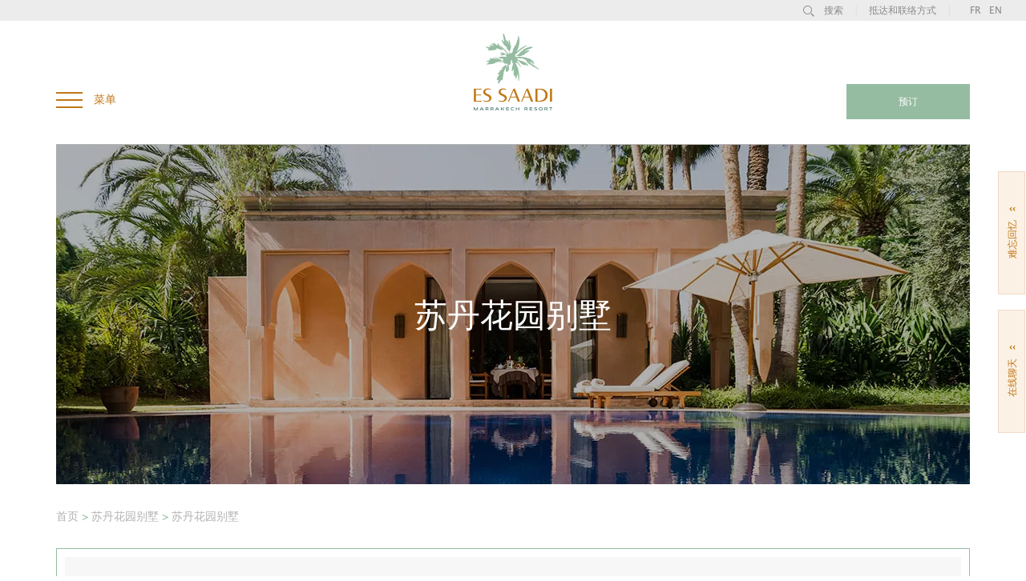

--- FILE ---
content_type: text/html; charset=UTF-8
request_url: https://www.essaadi.com/zh-hans/hebergement/villa-sultane/
body_size: 18341
content:
<!doctype html><html class="no-js" lang="zh-hans"><head><meta charset="UTF-8"><meta http-equiv="x-ua-compatible" content="ie=edge"><meta name="viewport" content="width=device-width, initial-scale=1, maximum-scale=1, user-scalable=0"><link media="all" href="https://www.essaadi.com/wp-content/cache/autoptimize/css/autoptimize_d70503d8163183ae8d2e5afa94fb0d5e.css" rel="stylesheet"><title>Villa Sultane - Es Saadi Marrakech Resort</title><link rel="apple-touch-icon" href="apple-touch-icon.png"><link rel="apple-touch-icon" sizes="57x57" href="https://www.essaadi.com/wp-content/themes/EsSaadi/apple-icon-57x57.png"><link rel="apple-touch-icon" sizes="60x60" href="https://www.essaadi.com/wp-content/themes/EsSaadi/apple-icon-60x60.png"><link rel="apple-touch-icon" sizes="72x72" href="https://www.essaadi.com/wp-content/themes/EsSaadi/apple-icon-72x72.png"><link rel="apple-touch-icon" sizes="76x76" href="https://www.essaadi.com/wp-content/themes/EsSaadi/apple-icon-76x76.png"><link rel="apple-touch-icon" sizes="114x114" href="https://www.essaadi.com/wp-content/themes/EsSaadi/apple-icon-114x114.png"><link rel="apple-touch-icon" sizes="120x120" href="https://www.essaadi.com/wp-content/themes/EsSaadi/apple-icon-120x120.png"><link rel="apple-touch-icon" sizes="144x144" href="https://www.essaadi.com/wp-content/themes/EsSaadi/apple-icon-144x144.png"><link rel="apple-touch-icon" sizes="152x152" href="https://www.essaadi.com/wp-content/themes/EsSaadi/apple-icon-152x152.png"><link rel="apple-touch-icon" sizes="180x180" href="https://www.essaadi.com/wp-content/themes/EsSaadi/apple-icon-180x180.png"><link rel="icon" type="image/png" sizes="192x192"  href="https://www.essaadi.com/wp-content/themes/EsSaadi/android-icon-192x192.png"><link rel="icon" type="image/png" sizes="32x32" href="https://www.essaadi.com/wp-content/themes/EsSaadi/favicon-32x32.png"><link rel="icon" type="image/png" sizes="96x96" href="https://www.essaadi.com/wp-content/themes/EsSaadi/favicon-96x96.png"><link rel="icon" type="image/png" sizes="16x16" href="https://www.essaadi.com/wp-content/themes/EsSaadi/favicon-16x16.png"><link rel="manifest" href="https://www.essaadi.com/wp-content/themes/EsSaadi/manifest.json"><meta name="msapplication-TileColor" content="#ffffff"><meta name="msapplication-TileImage" content="https://www.essaadi.com/wp-content/themes/EsSaadi/ms-icon-144x144.png"><meta name="theme-color" content="#ffffff"> <script data-cfasync="false" data-no-defer="1" data-no-minify="1" data-no-optimize="1">var ewww_webp_supported=!1;function check_webp_feature(A,e){var w;e=void 0!==e?e:function(){},ewww_webp_supported?e(ewww_webp_supported):((w=new Image).onload=function(){ewww_webp_supported=0<w.width&&0<w.height,e&&e(ewww_webp_supported)},w.onerror=function(){e&&e(!1)},w.src="data:image/webp;base64,"+{alpha:"UklGRkoAAABXRUJQVlA4WAoAAAAQAAAAAAAAAAAAQUxQSAwAAAARBxAR/Q9ERP8DAABWUDggGAAAABQBAJ0BKgEAAQAAAP4AAA3AAP7mtQAAAA=="}[A])}check_webp_feature("alpha");</script><script data-cfasync="false" data-no-defer="1" data-no-minify="1" data-no-optimize="1">var Arrive=function(c,w){"use strict";if(c.MutationObserver&&"undefined"!=typeof HTMLElement){var r,a=0,u=(r=HTMLElement.prototype.matches||HTMLElement.prototype.webkitMatchesSelector||HTMLElement.prototype.mozMatchesSelector||HTMLElement.prototype.msMatchesSelector,{matchesSelector:function(e,t){return e instanceof HTMLElement&&r.call(e,t)},addMethod:function(e,t,r){var a=e[t];e[t]=function(){return r.length==arguments.length?r.apply(this,arguments):"function"==typeof a?a.apply(this,arguments):void 0}},callCallbacks:function(e,t){t&&t.options.onceOnly&&1==t.firedElems.length&&(e=[e[0]]);for(var r,a=0;r=e[a];a++)r&&r.callback&&r.callback.call(r.elem,r.elem);t&&t.options.onceOnly&&1==t.firedElems.length&&t.me.unbindEventWithSelectorAndCallback.call(t.target,t.selector,t.callback)},checkChildNodesRecursively:function(e,t,r,a){for(var i,n=0;i=e[n];n++)r(i,t,a)&&a.push({callback:t.callback,elem:i}),0<i.childNodes.length&&u.checkChildNodesRecursively(i.childNodes,t,r,a)},mergeArrays:function(e,t){var r,a={};for(r in e)e.hasOwnProperty(r)&&(a[r]=e[r]);for(r in t)t.hasOwnProperty(r)&&(a[r]=t[r]);return a},toElementsArray:function(e){return e=void 0!==e&&("number"!=typeof e.length||e===c)?[e]:e}}),e=(l.prototype.addEvent=function(e,t,r,a){a={target:e,selector:t,options:r,callback:a,firedElems:[]};return this._beforeAdding&&this._beforeAdding(a),this._eventsBucket.push(a),a},l.prototype.removeEvent=function(e){for(var t,r=this._eventsBucket.length-1;t=this._eventsBucket[r];r--)e(t)&&(this._beforeRemoving&&this._beforeRemoving(t),(t=this._eventsBucket.splice(r,1))&&t.length&&(t[0].callback=null))},l.prototype.beforeAdding=function(e){this._beforeAdding=e},l.prototype.beforeRemoving=function(e){this._beforeRemoving=e},l),t=function(i,n){var o=new e,l=this,s={fireOnAttributesModification:!1};return o.beforeAdding(function(t){var e=t.target;e!==c.document&&e!==c||(e=document.getElementsByTagName("html")[0]);var r=new MutationObserver(function(e){n.call(this,e,t)}),a=i(t.options);r.observe(e,a),t.observer=r,t.me=l}),o.beforeRemoving(function(e){e.observer.disconnect()}),this.bindEvent=function(e,t,r){t=u.mergeArrays(s,t);for(var a=u.toElementsArray(this),i=0;i<a.length;i++)o.addEvent(a[i],e,t,r)},this.unbindEvent=function(){var r=u.toElementsArray(this);o.removeEvent(function(e){for(var t=0;t<r.length;t++)if(this===w||e.target===r[t])return!0;return!1})},this.unbindEventWithSelectorOrCallback=function(r){var a=u.toElementsArray(this),i=r,e="function"==typeof r?function(e){for(var t=0;t<a.length;t++)if((this===w||e.target===a[t])&&e.callback===i)return!0;return!1}:function(e){for(var t=0;t<a.length;t++)if((this===w||e.target===a[t])&&e.selector===r)return!0;return!1};o.removeEvent(e)},this.unbindEventWithSelectorAndCallback=function(r,a){var i=u.toElementsArray(this);o.removeEvent(function(e){for(var t=0;t<i.length;t++)if((this===w||e.target===i[t])&&e.selector===r&&e.callback===a)return!0;return!1})},this},i=new function(){var s={fireOnAttributesModification:!1,onceOnly:!1,existing:!1};function n(e,t,r){return!(!u.matchesSelector(e,t.selector)||(e._id===w&&(e._id=a++),-1!=t.firedElems.indexOf(e._id)))&&(t.firedElems.push(e._id),!0)}var c=(i=new t(function(e){var t={attributes:!1,childList:!0,subtree:!0};return e.fireOnAttributesModification&&(t.attributes=!0),t},function(e,i){e.forEach(function(e){var t=e.addedNodes,r=e.target,a=[];null!==t&&0<t.length?u.checkChildNodesRecursively(t,i,n,a):"attributes"===e.type&&n(r,i)&&a.push({callback:i.callback,elem:r}),u.callCallbacks(a,i)})})).bindEvent;return i.bindEvent=function(e,t,r){t=void 0===r?(r=t,s):u.mergeArrays(s,t);var a=u.toElementsArray(this);if(t.existing){for(var i=[],n=0;n<a.length;n++)for(var o=a[n].querySelectorAll(e),l=0;l<o.length;l++)i.push({callback:r,elem:o[l]});if(t.onceOnly&&i.length)return r.call(i[0].elem,i[0].elem);setTimeout(u.callCallbacks,1,i)}c.call(this,e,t,r)},i},o=new function(){var a={};function i(e,t){return u.matchesSelector(e,t.selector)}var n=(o=new t(function(){return{childList:!0,subtree:!0}},function(e,r){e.forEach(function(e){var t=e.removedNodes,e=[];null!==t&&0<t.length&&u.checkChildNodesRecursively(t,r,i,e),u.callCallbacks(e,r)})})).bindEvent;return o.bindEvent=function(e,t,r){t=void 0===r?(r=t,a):u.mergeArrays(a,t),n.call(this,e,t,r)},o};d(HTMLElement.prototype),d(NodeList.prototype),d(HTMLCollection.prototype),d(HTMLDocument.prototype),d(Window.prototype);var n={};return s(i,n,"unbindAllArrive"),s(o,n,"unbindAllLeave"),n}function l(){this._eventsBucket=[],this._beforeAdding=null,this._beforeRemoving=null}function s(e,t,r){u.addMethod(t,r,e.unbindEvent),u.addMethod(t,r,e.unbindEventWithSelectorOrCallback),u.addMethod(t,r,e.unbindEventWithSelectorAndCallback)}function d(e){e.arrive=i.bindEvent,s(i,e,"unbindArrive"),e.leave=o.bindEvent,s(o,e,"unbindLeave")}}(window,void 0),ewww_webp_supported=!1;function check_webp_feature(e,t){var r;ewww_webp_supported?t(ewww_webp_supported):((r=new Image).onload=function(){ewww_webp_supported=0<r.width&&0<r.height,t(ewww_webp_supported)},r.onerror=function(){t(!1)},r.src="data:image/webp;base64,"+{alpha:"UklGRkoAAABXRUJQVlA4WAoAAAAQAAAAAAAAAAAAQUxQSAwAAAARBxAR/Q9ERP8DAABWUDggGAAAABQBAJ0BKgEAAQAAAP4AAA3AAP7mtQAAAA==",animation:"UklGRlIAAABXRUJQVlA4WAoAAAASAAAAAAAAAAAAQU5JTQYAAAD/////AABBTk1GJgAAAAAAAAAAAAAAAAAAAGQAAABWUDhMDQAAAC8AAAAQBxAREYiI/gcA"}[e])}function ewwwLoadImages(e){if(e){for(var t=document.querySelectorAll(".batch-image img, .image-wrapper a, .ngg-pro-masonry-item a, .ngg-galleria-offscreen-seo-wrapper a"),r=0,a=t.length;r<a;r++)ewwwAttr(t[r],"data-src",t[r].getAttribute("data-webp")),ewwwAttr(t[r],"data-thumbnail",t[r].getAttribute("data-webp-thumbnail"));for(var i=document.querySelectorAll("div.woocommerce-product-gallery__image"),r=0,a=i.length;r<a;r++)ewwwAttr(i[r],"data-thumb",i[r].getAttribute("data-webp-thumb"))}for(var n=document.querySelectorAll("video"),r=0,a=n.length;r<a;r++)ewwwAttr(n[r],"poster",e?n[r].getAttribute("data-poster-webp"):n[r].getAttribute("data-poster-image"));for(var o,l=document.querySelectorAll("img.ewww_webp_lazy_load"),r=0,a=l.length;r<a;r++)e&&(ewwwAttr(l[r],"data-lazy-srcset",l[r].getAttribute("data-lazy-srcset-webp")),ewwwAttr(l[r],"data-srcset",l[r].getAttribute("data-srcset-webp")),ewwwAttr(l[r],"data-lazy-src",l[r].getAttribute("data-lazy-src-webp")),ewwwAttr(l[r],"data-src",l[r].getAttribute("data-src-webp")),ewwwAttr(l[r],"data-orig-file",l[r].getAttribute("data-webp-orig-file")),ewwwAttr(l[r],"data-medium-file",l[r].getAttribute("data-webp-medium-file")),ewwwAttr(l[r],"data-large-file",l[r].getAttribute("data-webp-large-file")),null!=(o=l[r].getAttribute("srcset"))&&!1!==o&&o.includes("R0lGOD")&&ewwwAttr(l[r],"src",l[r].getAttribute("data-lazy-src-webp"))),l[r].className=l[r].className.replace(/\bewww_webp_lazy_load\b/,"");for(var s=document.querySelectorAll(".ewww_webp"),r=0,a=s.length;r<a;r++)e?(ewwwAttr(s[r],"srcset",s[r].getAttribute("data-srcset-webp")),ewwwAttr(s[r],"src",s[r].getAttribute("data-src-webp")),ewwwAttr(s[r],"data-orig-file",s[r].getAttribute("data-webp-orig-file")),ewwwAttr(s[r],"data-medium-file",s[r].getAttribute("data-webp-medium-file")),ewwwAttr(s[r],"data-large-file",s[r].getAttribute("data-webp-large-file")),ewwwAttr(s[r],"data-large_image",s[r].getAttribute("data-webp-large_image")),ewwwAttr(s[r],"data-src",s[r].getAttribute("data-webp-src"))):(ewwwAttr(s[r],"srcset",s[r].getAttribute("data-srcset-img")),ewwwAttr(s[r],"src",s[r].getAttribute("data-src-img"))),s[r].className=s[r].className.replace(/\bewww_webp\b/,"ewww_webp_loaded");window.jQuery&&jQuery.fn.isotope&&jQuery.fn.imagesLoaded&&(jQuery(".fusion-posts-container-infinite").imagesLoaded(function(){jQuery(".fusion-posts-container-infinite").hasClass("isotope")&&jQuery(".fusion-posts-container-infinite").isotope()}),jQuery(".fusion-portfolio:not(.fusion-recent-works) .fusion-portfolio-wrapper").imagesLoaded(function(){jQuery(".fusion-portfolio:not(.fusion-recent-works) .fusion-portfolio-wrapper").isotope()}))}function ewwwWebPInit(e){ewwwLoadImages(e),ewwwNggLoadGalleries(e),document.arrive(".ewww_webp",function(){ewwwLoadImages(e)}),document.arrive(".ewww_webp_lazy_load",function(){ewwwLoadImages(e)}),document.arrive("videos",function(){ewwwLoadImages(e)}),"loading"==document.readyState?document.addEventListener("DOMContentLoaded",ewwwJSONParserInit):("undefined"!=typeof galleries&&ewwwNggParseGalleries(e),ewwwWooParseVariations(e))}function ewwwAttr(e,t,r){null!=r&&!1!==r&&e.setAttribute(t,r)}function ewwwJSONParserInit(){"undefined"!=typeof galleries&&check_webp_feature("alpha",ewwwNggParseGalleries),check_webp_feature("alpha",ewwwWooParseVariations)}function ewwwWooParseVariations(e){if(e)for(var t=document.querySelectorAll("form.variations_form"),r=0,a=t.length;r<a;r++){var i=t[r].getAttribute("data-product_variations"),n=!1;try{for(var o in i=JSON.parse(i))void 0!==i[o]&&void 0!==i[o].image&&(void 0!==i[o].image.src_webp&&(i[o].image.src=i[o].image.src_webp,n=!0),void 0!==i[o].image.srcset_webp&&(i[o].image.srcset=i[o].image.srcset_webp,n=!0),void 0!==i[o].image.full_src_webp&&(i[o].image.full_src=i[o].image.full_src_webp,n=!0),void 0!==i[o].image.gallery_thumbnail_src_webp&&(i[o].image.gallery_thumbnail_src=i[o].image.gallery_thumbnail_src_webp,n=!0),void 0!==i[o].image.thumb_src_webp&&(i[o].image.thumb_src=i[o].image.thumb_src_webp,n=!0));n&&ewwwAttr(t[r],"data-product_variations",JSON.stringify(i))}catch(e){}}}function ewwwNggParseGalleries(e){if(e)for(var t in galleries){var r=galleries[t];galleries[t].images_list=ewwwNggParseImageList(r.images_list)}}function ewwwNggLoadGalleries(e){e&&document.addEventListener("ngg.galleria.themeadded",function(e,t){window.ngg_galleria._create_backup=window.ngg_galleria.create,window.ngg_galleria.create=function(e,t){var r=$(e).data("id");return galleries["gallery_"+r].images_list=ewwwNggParseImageList(galleries["gallery_"+r].images_list),window.ngg_galleria._create_backup(e,t)}})}function ewwwNggParseImageList(e){for(var t in e){var r=e[t];if(void 0!==r["image-webp"]&&(e[t].image=r["image-webp"],delete e[t]["image-webp"]),void 0!==r["thumb-webp"]&&(e[t].thumb=r["thumb-webp"],delete e[t]["thumb-webp"]),void 0!==r.full_image_webp&&(e[t].full_image=r.full_image_webp,delete e[t].full_image_webp),void 0!==r.srcsets)for(var a in r.srcsets)nggSrcset=r.srcsets[a],void 0!==r.srcsets[a+"-webp"]&&(e[t].srcsets[a]=r.srcsets[a+"-webp"],delete e[t].srcsets[a+"-webp"]);if(void 0!==r.full_srcsets)for(var i in r.full_srcsets)nggFSrcset=r.full_srcsets[i],void 0!==r.full_srcsets[i+"-webp"]&&(e[t].full_srcsets[i]=r.full_srcsets[i+"-webp"],delete e[t].full_srcsets[i+"-webp"])}return e}check_webp_feature("alpha",ewwwWebPInit);</script><meta name='robots' content='index, follow, max-image-preview:large, max-snippet:-1, max-video-preview:-1' /><style>img:is([sizes="auto" i],[sizes^="auto," i]){contain-intrinsic-size:3000px 1500px}</style><link rel="alternate" hreflang="fr" href="https://www.essaadi.com/hebergement-marrakech/villas/villa-sultane/" /><link rel="alternate" hreflang="en" href="https://www.essaadi.com/en/accommodation-marrakech/villas/sultan-villa/" /><link rel="alternate" hreflang="zh-hans" href="https://www.essaadi.com/zh-hans/hebergement/villa-sultane/" /><link rel="alternate" hreflang="x-default" href="https://www.essaadi.com/hebergement-marrakech/villas/villa-sultane/" /><meta name="description" content="La villa Sultane vous plongera dans son atmosphère intimiste dans l&#039;harmonie parfaite de ses couleurs rouge et or." /><link rel="canonical" href="https://www.essaadi.com/zh-hans/hebergement/villa-sultane/" /><meta property="og:locale" content="zh_CN" /><meta property="og:type" content="article" /><meta property="og:title" content="Villa Sultane - Es Saadi Marrakech Resort" /><meta property="og:description" content="La villa Sultane vous plongera dans son atmosphère intimiste dans l&#039;harmonie parfaite de ses couleurs rouge et or." /><meta property="og:url" content="https://www.essaadi.com/zh-hans/hebergement/villa-sultane/" /><meta property="og:site_name" content="首页" /><meta property="article:publisher" content="https://www.facebook.com/essaadimarrakechresort/" /><meta property="article:modified_time" content="2024-11-14T14:35:26+00:00" /><meta property="og:image" content="https://www.essaadi.com/wp-content/uploads/villa-sultane-1140x424-1.jpg" /><meta property="og:image:width" content="1140" /><meta property="og:image:height" content="424" /><meta property="og:image:type" content="image/jpeg" /><meta name="twitter:card" content="summary_large_image" /><meta name="twitter:site" content="@essaadiresort" /><meta name="twitter:label1" content="预计阅读时间" /><meta name="twitter:data1" content="1 分" /> <script type="application/ld+json" class="yoast-schema-graph">{"@context":"https://schema.org","@graph":[{"@type":"WebPage","@id":"https://www.essaadi.com/zh-hans/hebergement/villa-sultane/","url":"https://www.essaadi.com/zh-hans/hebergement/villa-sultane/","name":"Villa Sultane - Es Saadi Marrakech Resort","isPartOf":{"@id":"https://www.essaadi.com/zh-hans/#website"},"primaryImageOfPage":{"@id":"https://www.essaadi.com/zh-hans/hebergement/villa-sultane/#primaryimage"},"image":{"@id":"https://www.essaadi.com/zh-hans/hebergement/villa-sultane/#primaryimage"},"thumbnailUrl":"https://www.essaadi.com/wp-content/uploads/villa-sultane-1140x424-1.jpg","datePublished":"2017-03-01T13:52:35+00:00","dateModified":"2024-11-14T14:35:26+00:00","description":"La villa Sultane vous plongera dans son atmosphère intimiste dans l'harmonie parfaite de ses couleurs rouge et or.","breadcrumb":{"@id":"https://www.essaadi.com/zh-hans/hebergement/villa-sultane/#breadcrumb"},"inLanguage":"zh-Hans","potentialAction":[{"@type":"ReadAction","target":["https://www.essaadi.com/zh-hans/hebergement/villa-sultane/"]}]},{"@type":"ImageObject","inLanguage":"zh-Hans","@id":"https://www.essaadi.com/zh-hans/hebergement/villa-sultane/#primaryimage","url":"https://www.essaadi.com/wp-content/uploads/villa-sultane-1140x424-1.jpg","contentUrl":"https://www.essaadi.com/wp-content/uploads/villa-sultane-1140x424-1.jpg","width":1140,"height":424,"caption":"Villa sultane du Es Saadi Marrakech"},{"@type":"BreadcrumbList","@id":"https://www.essaadi.com/zh-hans/hebergement/villa-sultane/#breadcrumb","itemListElement":[{"@type":"ListItem","position":1,"name":"Accueil","item":"https://www.essaadi.com/zh-hans/"},{"@type":"ListItem","position":2,"name":"苏丹花园别墅"}]},{"@type":"WebSite","@id":"https://www.essaadi.com/zh-hans/#website","url":"https://www.essaadi.com/zh-hans/","name":"首页","description":"Marrakech Resort","publisher":{"@id":"https://www.essaadi.com/zh-hans/#organization"},"potentialAction":[{"@type":"SearchAction","target":{"@type":"EntryPoint","urlTemplate":"https://www.essaadi.com/zh-hans/?s={search_term_string}"},"query-input":{"@type":"PropertyValueSpecification","valueRequired":true,"valueName":"search_term_string"}}],"inLanguage":"zh-Hans"},{"@type":"Organization","@id":"https://www.essaadi.com/zh-hans/#organization","name":"Es Saadi","alternateName":"Es Saadi - Palace","url":"https://www.essaadi.com/zh-hans/","logo":{"@type":"ImageObject","inLanguage":"zh-Hans","@id":"https://www.essaadi.com/zh-hans/#/schema/logo/image/","url":"https://www.essaadi.com/wp-content/uploads/image00009.jpeg","contentUrl":"https://www.essaadi.com/wp-content/uploads/image00009.jpeg","width":455,"height":608,"caption":"Es Saadi"},"image":{"@id":"https://www.essaadi.com/zh-hans/#/schema/logo/image/"},"sameAs":["https://www.facebook.com/essaadimarrakechresort/","https://x.com/essaadiresort","https://www.instagram.com/essaadimarrakech/","https://www.linkedin.com/company/1186110","https://www.pinterest.fr/es_saadi","https://www.youtube.com/channel/UCgSAnYg19q9WQefg-tABcXw"]}]}</script> <style id='wp-emoji-styles-inline-css' type='text/css'>img.wp-smiley,img.emoji{display:inline !important;border:none !important;box-shadow:none !important;height:1em !important;width:1em !important;margin:0 .07em !important;vertical-align:-.1em !important;background:0 0 !important;padding:0 !important}</style><style id='classic-theme-styles-inline-css' type='text/css'>/*! This file is auto-generated */
.wp-block-button__link{color:#fff;background-color:#32373c;border-radius:9999px;box-shadow:none;text-decoration:none;padding:calc(.667em + 2px) calc(1.333em + 2px);font-size:1.125em}.wp-block-file__button{background:#32373c;color:#fff;text-decoration:none}</style><style id='global-styles-inline-css' type='text/css'>:root{--wp--preset--aspect-ratio--square:1;--wp--preset--aspect-ratio--4-3:4/3;--wp--preset--aspect-ratio--3-4:3/4;--wp--preset--aspect-ratio--3-2:3/2;--wp--preset--aspect-ratio--2-3:2/3;--wp--preset--aspect-ratio--16-9:16/9;--wp--preset--aspect-ratio--9-16:9/16;--wp--preset--color--black:#000;--wp--preset--color--cyan-bluish-gray:#abb8c3;--wp--preset--color--white:#fff;--wp--preset--color--pale-pink:#f78da7;--wp--preset--color--vivid-red:#cf2e2e;--wp--preset--color--luminous-vivid-orange:#ff6900;--wp--preset--color--luminous-vivid-amber:#fcb900;--wp--preset--color--light-green-cyan:#7bdcb5;--wp--preset--color--vivid-green-cyan:#00d084;--wp--preset--color--pale-cyan-blue:#8ed1fc;--wp--preset--color--vivid-cyan-blue:#0693e3;--wp--preset--color--vivid-purple:#9b51e0;--wp--preset--gradient--vivid-cyan-blue-to-vivid-purple:linear-gradient(135deg,rgba(6,147,227,1) 0%,#9b51e0 100%);--wp--preset--gradient--light-green-cyan-to-vivid-green-cyan:linear-gradient(135deg,#7adcb4 0%,#00d082 100%);--wp--preset--gradient--luminous-vivid-amber-to-luminous-vivid-orange:linear-gradient(135deg,rgba(252,185,0,1) 0%,rgba(255,105,0,1) 100%);--wp--preset--gradient--luminous-vivid-orange-to-vivid-red:linear-gradient(135deg,rgba(255,105,0,1) 0%,#cf2e2e 100%);--wp--preset--gradient--very-light-gray-to-cyan-bluish-gray:linear-gradient(135deg,#eee 0%,#a9b8c3 100%);--wp--preset--gradient--cool-to-warm-spectrum:linear-gradient(135deg,#4aeadc 0%,#9778d1 20%,#cf2aba 40%,#ee2c82 60%,#fb6962 80%,#fef84c 100%);--wp--preset--gradient--blush-light-purple:linear-gradient(135deg,#ffceec 0%,#9896f0 100%);--wp--preset--gradient--blush-bordeaux:linear-gradient(135deg,#fecda5 0%,#fe2d2d 50%,#6b003e 100%);--wp--preset--gradient--luminous-dusk:linear-gradient(135deg,#ffcb70 0%,#c751c0 50%,#4158d0 100%);--wp--preset--gradient--pale-ocean:linear-gradient(135deg,#fff5cb 0%,#b6e3d4 50%,#33a7b5 100%);--wp--preset--gradient--electric-grass:linear-gradient(135deg,#caf880 0%,#71ce7e 100%);--wp--preset--gradient--midnight:linear-gradient(135deg,#020381 0%,#2874fc 100%);--wp--preset--font-size--small:13px;--wp--preset--font-size--medium:20px;--wp--preset--font-size--large:36px;--wp--preset--font-size--x-large:42px;--wp--preset--spacing--20:.44rem;--wp--preset--spacing--30:.67rem;--wp--preset--spacing--40:1rem;--wp--preset--spacing--50:1.5rem;--wp--preset--spacing--60:2.25rem;--wp--preset--spacing--70:3.38rem;--wp--preset--spacing--80:5.06rem;--wp--preset--shadow--natural:6px 6px 9px rgba(0,0,0,.2);--wp--preset--shadow--deep:12px 12px 50px rgba(0,0,0,.4);--wp--preset--shadow--sharp:6px 6px 0px rgba(0,0,0,.2);--wp--preset--shadow--outlined:6px 6px 0px -3px rgba(255,255,255,1),6px 6px rgba(0,0,0,1);--wp--preset--shadow--crisp:6px 6px 0px rgba(0,0,0,1)}:where(.is-layout-flex){gap:.5em}:where(.is-layout-grid){gap:.5em}body .is-layout-flex{display:flex}.is-layout-flex{flex-wrap:wrap;align-items:center}.is-layout-flex>:is(*,div){margin:0}body .is-layout-grid{display:grid}.is-layout-grid>:is(*,div){margin:0}:where(.wp-block-columns.is-layout-flex){gap:2em}:where(.wp-block-columns.is-layout-grid){gap:2em}:where(.wp-block-post-template.is-layout-flex){gap:1.25em}:where(.wp-block-post-template.is-layout-grid){gap:1.25em}.has-black-color{color:var(--wp--preset--color--black) !important}.has-cyan-bluish-gray-color{color:var(--wp--preset--color--cyan-bluish-gray) !important}.has-white-color{color:var(--wp--preset--color--white) !important}.has-pale-pink-color{color:var(--wp--preset--color--pale-pink) !important}.has-vivid-red-color{color:var(--wp--preset--color--vivid-red) !important}.has-luminous-vivid-orange-color{color:var(--wp--preset--color--luminous-vivid-orange) !important}.has-luminous-vivid-amber-color{color:var(--wp--preset--color--luminous-vivid-amber) !important}.has-light-green-cyan-color{color:var(--wp--preset--color--light-green-cyan) !important}.has-vivid-green-cyan-color{color:var(--wp--preset--color--vivid-green-cyan) !important}.has-pale-cyan-blue-color{color:var(--wp--preset--color--pale-cyan-blue) !important}.has-vivid-cyan-blue-color{color:var(--wp--preset--color--vivid-cyan-blue) !important}.has-vivid-purple-color{color:var(--wp--preset--color--vivid-purple) !important}.has-black-background-color{background-color:var(--wp--preset--color--black) !important}.has-cyan-bluish-gray-background-color{background-color:var(--wp--preset--color--cyan-bluish-gray) !important}.has-white-background-color{background-color:var(--wp--preset--color--white) !important}.has-pale-pink-background-color{background-color:var(--wp--preset--color--pale-pink) !important}.has-vivid-red-background-color{background-color:var(--wp--preset--color--vivid-red) !important}.has-luminous-vivid-orange-background-color{background-color:var(--wp--preset--color--luminous-vivid-orange) !important}.has-luminous-vivid-amber-background-color{background-color:var(--wp--preset--color--luminous-vivid-amber) !important}.has-light-green-cyan-background-color{background-color:var(--wp--preset--color--light-green-cyan) !important}.has-vivid-green-cyan-background-color{background-color:var(--wp--preset--color--vivid-green-cyan) !important}.has-pale-cyan-blue-background-color{background-color:var(--wp--preset--color--pale-cyan-blue) !important}.has-vivid-cyan-blue-background-color{background-color:var(--wp--preset--color--vivid-cyan-blue) !important}.has-vivid-purple-background-color{background-color:var(--wp--preset--color--vivid-purple) !important}.has-black-border-color{border-color:var(--wp--preset--color--black) !important}.has-cyan-bluish-gray-border-color{border-color:var(--wp--preset--color--cyan-bluish-gray) !important}.has-white-border-color{border-color:var(--wp--preset--color--white) !important}.has-pale-pink-border-color{border-color:var(--wp--preset--color--pale-pink) !important}.has-vivid-red-border-color{border-color:var(--wp--preset--color--vivid-red) !important}.has-luminous-vivid-orange-border-color{border-color:var(--wp--preset--color--luminous-vivid-orange) !important}.has-luminous-vivid-amber-border-color{border-color:var(--wp--preset--color--luminous-vivid-amber) !important}.has-light-green-cyan-border-color{border-color:var(--wp--preset--color--light-green-cyan) !important}.has-vivid-green-cyan-border-color{border-color:var(--wp--preset--color--vivid-green-cyan) !important}.has-pale-cyan-blue-border-color{border-color:var(--wp--preset--color--pale-cyan-blue) !important}.has-vivid-cyan-blue-border-color{border-color:var(--wp--preset--color--vivid-cyan-blue) !important}.has-vivid-purple-border-color{border-color:var(--wp--preset--color--vivid-purple) !important}.has-vivid-cyan-blue-to-vivid-purple-gradient-background{background:var(--wp--preset--gradient--vivid-cyan-blue-to-vivid-purple) !important}.has-light-green-cyan-to-vivid-green-cyan-gradient-background{background:var(--wp--preset--gradient--light-green-cyan-to-vivid-green-cyan) !important}.has-luminous-vivid-amber-to-luminous-vivid-orange-gradient-background{background:var(--wp--preset--gradient--luminous-vivid-amber-to-luminous-vivid-orange) !important}.has-luminous-vivid-orange-to-vivid-red-gradient-background{background:var(--wp--preset--gradient--luminous-vivid-orange-to-vivid-red) !important}.has-very-light-gray-to-cyan-bluish-gray-gradient-background{background:var(--wp--preset--gradient--very-light-gray-to-cyan-bluish-gray) !important}.has-cool-to-warm-spectrum-gradient-background{background:var(--wp--preset--gradient--cool-to-warm-spectrum) !important}.has-blush-light-purple-gradient-background{background:var(--wp--preset--gradient--blush-light-purple) !important}.has-blush-bordeaux-gradient-background{background:var(--wp--preset--gradient--blush-bordeaux) !important}.has-luminous-dusk-gradient-background{background:var(--wp--preset--gradient--luminous-dusk) !important}.has-pale-ocean-gradient-background{background:var(--wp--preset--gradient--pale-ocean) !important}.has-electric-grass-gradient-background{background:var(--wp--preset--gradient--electric-grass) !important}.has-midnight-gradient-background{background:var(--wp--preset--gradient--midnight) !important}.has-small-font-size{font-size:var(--wp--preset--font-size--small) !important}.has-medium-font-size{font-size:var(--wp--preset--font-size--medium) !important}.has-large-font-size{font-size:var(--wp--preset--font-size--large) !important}.has-x-large-font-size{font-size:var(--wp--preset--font-size--x-large) !important}:where(.wp-block-post-template.is-layout-flex){gap:1.25em}:where(.wp-block-post-template.is-layout-grid){gap:1.25em}:where(.wp-block-columns.is-layout-flex){gap:2em}:where(.wp-block-columns.is-layout-grid){gap:2em}:root :where(.wp-block-pullquote){font-size:1.5em;line-height:1.6}</style> <script type="text/javascript" src="https://www.essaadi.com/wp-includes/js/jquery/jquery.min.js?ver=3.7.1" id="jquery-core-js"></script> <link rel="https://api.w.org/" href="https://www.essaadi.com/zh-hans/wp-json/" /><link rel="EditURI" type="application/rsd+xml" title="RSD" href="https://www.essaadi.com/xmlrpc.php?rsd" /><meta name="generator" content="WordPress 6.7.4" /><link rel='shortlink' href='https://www.essaadi.com/zh-hans/?p=4678' /><link rel="alternate" title="oEmbed (JSON)" type="application/json+oembed" href="https://www.essaadi.com/zh-hans/wp-json/oembed/1.0/embed?url=https%3A%2F%2Fwww.essaadi.com%2Fzh-hans%2Fhebergement%2Fvilla-sultane%2F" /><link rel="alternate" title="oEmbed (XML)" type="text/xml+oembed" href="https://www.essaadi.com/zh-hans/wp-json/oembed/1.0/embed?url=https%3A%2F%2Fwww.essaadi.com%2Fzh-hans%2Fhebergement%2Fvilla-sultane%2F&#038;format=xml" /><meta name="generator" content="WPML ver:4.6.15 stt:60,1,4;" /> <noscript><style>.lazyload[data-src]{display:none !important}</style></noscript><style>.lazyload{background-image:none !important}.lazyload:before{background-image:none !important}</style></head><body class="hebergement-template-default single single-hebergement postid-4678">
<script data-cfasync="false" data-no-defer="1" data-no-minify="1" data-no-optimize="1">if(typeof ewww_webp_supported==="undefined"){var ewww_webp_supported=!1}if(ewww_webp_supported){document.body.classList.add("webp-support")}</script> <noscript><iframe src="https://www.googletagmanager.com/ns.html?id=GTM-PRC8B32"
 height="0" width="0" style="display:none;visibility:hidden"></iframe></noscript> <noscript><iframe src="https://www.googletagmanager.com/ns.html?id=GTM-583FPMN9"
height="0" width="0" style="display:none;visibility:hidden"></iframe></noscript> <!--[if lt IE 8]><p class="browserupgrade">Vous utilisez un navigateur <strong>obsolète</strong>. Pour profiter pleinement de l'expèrieuce utilisateur que nous vous offrons, merci <a href="http://browsehappy.com/">de le mettre à jour</a>.</p> <![endif]--><header data-role="header" data-position="fixed" data-disable-page-zoom="false"><div class="searchbar"><div class="container" style="position: relative"> <a href="#" id="bt-close-search"><span class="icon-croix pull-right"></span></a><div class="row"><div class="col-lg-12" style="position: relative"><form id="searchform" method="get" action="https://www.essaadi.com/zh-hans/"> <span class="icon-search"></span><input type="text" id="auto"><input type="search" name="s" id="s" placeholder="搜索"> <span class="txt">输入并按下输入搜索</span> <input type="submit" value="Search" style="display: none" /></form></div></div></div></div><div class="toolbar"><ul class="list-inline pull-right"><li class="hidden-d text-capitalize"><a id="bt-webcallback-m">难忘回忆</a></li><li class="hidden-m"> <a href="#" id="bt-search" style="text-transform: capitalize"><span class="icon-search"></span>&nbsp;&nbsp;&nbsp;搜索</a></li><li class="sep hidden-m">|</li><li class="hidden-m"> <a href="https://www.essaadi.com/zh-hans/acces-contact/" title="抵达和联络方式">抵达和联络方式</a></li><li class="sep">|</li><li class="text-uppercase lg"> <a href="https://www.essaadi.com/hebergement-marrakech/villas/villa-sultane/" style="padding-left:10px">fr</a><a href="https://www.essaadi.com/en/accommodation-marrakech/villas/sultan-villa/" style="padding-left:10px">en</a></li></ul></div><div class="container"><div class="head row"><div class="col-xs-3"> <a id="bt-open-menu" class="hidden-m text-uppercase"><span class="icon-menu"></span> 菜单</a> <a id="bt-open-menu-m" class="pull-left text-uppercase hidden-d"><span class="icon-menu"></span><br />菜单</a></div><div class="col-xs-6 text-center"> <a href="https://www.essaadi.com/zh-hans/" title="Es Saadi Marrakech Resort"> <img src="[data-uri]" width="164" height="128" alt="Es Saadi Marrakech Resort" class="img-responsive logo_ontop lazyload ewww_webp_lazy_load" id="logo" data-src="https://www.essaadi.com/wp-content/themes/EsSaadi/img/logo.png" decoding="async" data-eio-rwidth="164" data-eio-rheight="128" data-src-webp="https://www.essaadi.com/wp-content/themes/EsSaadi/img/logo.png.webp"><noscript><img src="https://www.essaadi.com/wp-content/themes/EsSaadi/img/logo.png" width="164" height="128" alt="Es Saadi Marrakech Resort" class="img-responsive logo_ontop" id="logo" data-eio="l"></noscript> <img src="[data-uri]" width="164" alt="Es Saadi Marrakech Resort" class="img-responsive logo_onhover lazyload" id="logo" data-src="https://www.essaadi.com/wp-content/themes/EsSaadi/img/logo-essaadi.svg" decoding="async"><noscript><img src="https://www.essaadi.com/wp-content/themes/EsSaadi/img/logo-essaadi.svg" width="164" alt="Es Saadi Marrakech Resort" class="img-responsive logo_onhover" id="logo" data-eio="l"></noscript> </a></div><div class="col-xs-3 hidden-md hidden-lg"> <a href="https://www.essaadi.com/zh-hans/acces-contact/" title="抵达和联络方式" id="bt-contact" class="pull-right text-right text-uppercase"><span class="icon-pin"></span><br />contact</a></div><div class="col-xs-12 col-md-3 header_book"> <button class="btn btn-m btn-secondary btn-travelc">预订</button></div></div></div></header><div class="box-nav"><div class="wrapper"> <a id="bt-close-menu"><span class="icon-croix"></span></a><div class="container text-center" style="padding-top:37px; height:auto; position:relative"> <a id="bt-return-menu"><span class="icon-arrow2"></span></a> <a href="https://www.essaadi.com/zh-hans/" title="Es Saadi Marrakech Resort"><img src="[data-uri]" width="164" height="128" alt="Es Saadi Marrakech Resort" data-src="https://www.essaadi.com/wp-content/themes/EsSaadi/img/logo.png" decoding="async" class="lazyload ewww_webp_lazy_load" data-eio-rwidth="164" data-eio-rheight="128" data-src-webp="https://www.essaadi.com/wp-content/themes/EsSaadi/img/logo.png.webp"><noscript><img src="https://www.essaadi.com/wp-content/themes/EsSaadi/img/logo.png" width="164" height="128" alt="Es Saadi Marrakech Resort" data-eio="l"></noscript></a></div><div class="container middle"><div id="wrapps" style="width:90000px"><div class="wrapp actif" id="wrapp-menu"><div class="container" style="padding:0"><div class="row"><nav class="col-md-10 col-md-offset-2" role="navigation"><ul><li> <a href="https://www.essaadi.com/zh-hans/%e6%88%91%e4%bb%ac%e7%9a%84%e5%ba%a6%e5%81%87%e6%9d%91/" title="我们的度假村">我们的度假村</a></li><li> <a href="https://www.essaadi.com/zh-hans/hebergement/villa-sultane/" title="苏丹花园别墅">住宿</a></li><li> <a href="https://www.essaadi.com/zh-hans/hebergement/villa-sultane/" title="苏丹花园别墅">间餐厅和酒吧</a></li><li> <a href="https://www.essaadi.com/zh-hans/hebergement/villa-sultane/" title="苏丹花园别墅">养生</a></li><li> <a data-cible="wrapp-ssmenu2">赌场和剧院&nbsp;&nbsp;›</a></li><li> <a href="https://www.essaadi.com/zh-hans/offres-sejours/" title="优惠与入住">优惠与入住</a></li><li> <a href="https://www.essaadi.com/zh-hans/congres-seminaires-marrakech/" title="研讨会和大型活动">研讨会和大型活动</a></li><li> <a data-cible="wrapp-ssmenu5">度假活动和旅游观光&nbsp;&nbsp;›</a></li><li> <a href="https://www.essaadi.com/zh-hans/essaadi-news/" title="ES SAADI最新动态">ES SAADI最新动态</a></li><li> <a href="https://www.essaadi.com/zh-hans/?post_type=etablissement&#038;p=9249" title="Potager du Bled">Potager du Bled</a></li></ul></nav><div class="clearfix"></div><div class="text-center" style="margin-top:80px"> <button class="btn btn-xl btn-secondary-n btn-travelc">预订</button></div></div></div></div><div class="wrapp ssmenu" id="wrapp-ssmenu1"><div class="container"><div class="row"><div class="col-xs-12"><div class="title text-center">间餐厅和酒吧</div></div></div><div class="clearfix"><div class="box-offre"> <a class="content" href="https://www.essaadi.com/zh-hans/offres-sejours/" title="优惠与入住"> <span><b>特惠</b><br>精选</span> </a></div><div class="col-xs-6 full"> <a href="https://www.essaadi.com/zh-hans/restaurants-marrakech/tables-du-palace/"><div class="mask"></div> <span>皇宫酒店餐桌</span> <img src="[data-uri]" class="img-responsive lazyload ewww_webp_lazy_load" alt="Les Tables du Palace Es Saadi Marrakech" data-src="https://www.essaadi.com/wp-content/uploads/Tables-palace-1140x424-2-585x219.jpg" decoding="async" width="585" height="219" data-eio-rwidth="585" data-eio-rheight="219" data-src-webp="https://www.essaadi.com/wp-content/uploads/Tables-palace-1140x424-2-585x219.jpg.webp"><noscript><img src="https://www.essaadi.com/wp-content/uploads/Tables-palace-1140x424-2-585x219.jpg" class="img-responsive" alt="Les Tables du Palace Es Saadi Marrakech" data-eio="l"></noscript> </a></div><div class="col-xs-6 full"> <a href="https://www.essaadi.com/zh-hans/restaurants-marrakech/restaurants-de-lhotel-zh-hans/"><div class="mask"></div> <span>酒店餐厅</span> <img src="[data-uri]" class="img-responsive lazyload ewww_webp_lazy_load" alt="Les restaurants de l'Hôtel Es Saadi" data-src="https://www.essaadi.com/wp-content/uploads/restaurants-hotel-header-1140x424-1-585x219.jpg" decoding="async" width="585" height="219" data-eio-rwidth="585" data-eio-rheight="219" data-src-webp="https://www.essaadi.com/wp-content/uploads/restaurants-hotel-header-1140x424-1-585x219.jpg.webp"><noscript><img src="https://www.essaadi.com/wp-content/uploads/restaurants-hotel-header-1140x424-1-585x219.jpg" class="img-responsive" alt="Les restaurants de l'Hôtel Es Saadi" data-eio="l"></noscript> </a></div><div class="col-xs-6 full"> <a href="https://www.essaadi.com/zh-hans/restaurants-marrakech/restaurants-de-la-nuit-zh-hans/"><div class="mask"></div> <span>夜间餐厅</span> <img src="[data-uri]" class="img-responsive lazyload ewww_webp_lazy_load" alt="L'Epicurien, restaurant festif du Es Saadi Marrakech Resort" data-src="https://www.essaadi.com/wp-content/uploads/Epicurien-4--585x219.jpg" decoding="async" width="585" height="219" data-eio-rwidth="585" data-eio-rheight="219" data-src-webp="https://www.essaadi.com/wp-content/uploads/Epicurien-4--585x219.jpg.webp"><noscript><img src="https://www.essaadi.com/wp-content/uploads/Epicurien-4--585x219.jpg" class="img-responsive" alt="L'Epicurien, restaurant festif du Es Saadi Marrakech Resort" data-eio="l"></noscript> </a></div><div class="col-xs-6 full"> <a href="https://www.essaadi.com/zh-hans/restaurants-marrakech/bars-zh-hans/"><div class="mask"></div> <span>酒吧</span> <img src="[data-uri]" class="img-responsive lazyload ewww_webp_lazy_load" alt="Restaurant Jardin d'hiver - Marrakech Es Saadi" data-src="https://www.essaadi.com/wp-content/uploads/les-bars-header-1140x424-1-585x219.jpg" decoding="async" width="585" height="219" data-eio-rwidth="585" data-eio-rheight="219" data-src-webp="https://www.essaadi.com/wp-content/uploads/les-bars-header-1140x424-1-585x219.jpg.webp"><noscript><img src="https://www.essaadi.com/wp-content/uploads/les-bars-header-1140x424-1-585x219.jpg" class="img-responsive" alt="Restaurant Jardin d'hiver - Marrakech Es Saadi" data-eio="l"></noscript> </a></div></div></div></div><div class="wrapp ssmenu" id="wrapp-ssmenu2"><div class="container"><div class="row"><div class="col-xs-12"><div class="title text-center">赌场和剧院</div></div></div><div class="clearfix"><div class="col-xs-6 full"> <a href="https://www.essaadi.com/zh-hans/casino-de-marrakech/"><div class="mask"></div> <span>马拉喀什赌场</span> <img src="[data-uri]" class="img-responsive lazyload" alt="" data-src="https://www.essaadi.com/wp-content/uploads/Header-Casino-de-Marrakech-Es-Saadi-585x438.jpg" decoding="async" width="585" height="438" data-eio-rwidth="585" data-eio-rheight="438"><noscript><img src="https://www.essaadi.com/wp-content/uploads/Header-Casino-de-Marrakech-Es-Saadi-585x438.jpg" class="img-responsive" alt="" data-eio="l"></noscript> </a></div><div class="col-xs-6 full"> <a href="https://www.essaadi.com/zh-hans/le-theatro-nightclub/"><div class="mask"></div> <span>THEATRO夜总会</span> <img src="[data-uri]" class="img-responsive lazyload ewww_webp_lazy_load" alt="" data-src="https://www.essaadi.com/wp-content/uploads/Theatro-Header-Es-Saadi-1-585x438.jpg" decoding="async" width="585" height="438" data-eio-rwidth="585" data-eio-rheight="438" data-src-webp="https://www.essaadi.com/wp-content/uploads/Theatro-Header-Es-Saadi-1-585x438.jpg.webp"><noscript><img src="https://www.essaadi.com/wp-content/uploads/Theatro-Header-Es-Saadi-1-585x438.jpg" class="img-responsive" alt="" data-eio="l"></noscript> </a></div></div></div></div><div class="wrapp ssmenu" id="wrapp-ssmenu3"><div class="container"><div class="row"><div class="col-xs-12"><div class="title text-center">住宿</div></div></div><div class="clearfix"><div class="box-offre"> <a class="content" href="https://www.essaadi.com/zh-hans/offres-sejours/" title="优惠与入住"> <span><b>特惠</b><br>精选</span> </a></div><div class="col-xs-6 full"> <a href="https://www.essaadi.com/zh-hans/lhotel-5-etoiles-es-saadi/"><div class="mask"></div> <span>ES SAADI五星级酒店</span> <img src="[data-uri]" class="img-responsive lazyload ewww_webp_lazy_load" alt="Hotel Es Saadi Marrakech" data-src="https://www.essaadi.com/wp-content/uploads/hebergement-hotel-1140x424-1-585x219.jpg" decoding="async" width="585" height="219" data-eio-rwidth="585" data-eio-rheight="219" data-src-webp="https://www.essaadi.com/wp-content/uploads/hebergement-hotel-1140x424-1-585x219.jpg.webp"><noscript><img src="https://www.essaadi.com/wp-content/uploads/hebergement-hotel-1140x424-1-585x219.jpg" class="img-responsive" alt="Hotel Es Saadi Marrakech" data-eio="l"></noscript> </a></div><div class="col-xs-6 full"> <a href="https://www.essaadi.com/zh-hans/le-palace/"><div class="mask"></div> <span>皇宫酒店</span> <img src="[data-uri]" class="img-responsive lazyload ewww_webp_lazy_load" alt="palace-marrakech-essaadi" data-src="https://www.essaadi.com/wp-content/uploads/hebergement-palace-1140x424-1-585x219.jpg" decoding="async" width="585" height="219" data-eio-rwidth="585" data-eio-rheight="219" data-src-webp="https://www.essaadi.com/wp-content/uploads/hebergement-palace-1140x424-1-585x219.jpg.webp"><noscript><img src="https://www.essaadi.com/wp-content/uploads/hebergement-palace-1140x424-1-585x219.jpg" class="img-responsive" alt="palace-marrakech-essaadi" data-eio="l"></noscript> </a></div><div class="col-xs-6 full"> <a href="https://www.essaadi.com/zh-hans/les-ksars/"><div class="mask"></div> <span>沙漠城堡</span> <img src="[data-uri]" class="img-responsive lazyload ewww_webp_lazy_load" alt="ksars-marrakech-essaadi" data-src="https://www.essaadi.com/wp-content/uploads/ksars-marrakech-essaadi-585x219.jpg" decoding="async" width="585" height="219" data-eio-rwidth="585" data-eio-rheight="219" data-src-webp="https://www.essaadi.com/wp-content/uploads/ksars-marrakech-essaadi-585x219.jpg.webp"><noscript><img src="https://www.essaadi.com/wp-content/uploads/ksars-marrakech-essaadi-585x219.jpg" class="img-responsive" alt="ksars-marrakech-essaadi" data-eio="l"></noscript> </a></div><div class="col-xs-6 full"> <a href="https://www.essaadi.com/zh-hans/les-villas-du-resort/"><div class="mask"></div> <span>度假村别墅</span> <img src="[data-uri]" class="img-responsive lazyload ewww_webp_lazy_load" alt="Les villas du Es Saadi Marrakech" data-src="https://www.essaadi.com/wp-content/uploads/hebergement-villas-1140x424-1-585x219.jpg" decoding="async" width="585" height="219" data-eio-rwidth="585" data-eio-rheight="219" data-src-webp="https://www.essaadi.com/wp-content/uploads/hebergement-villas-1140x424-1-585x219.jpg.webp"><noscript><img src="https://www.essaadi.com/wp-content/uploads/hebergement-villas-1140x424-1-585x219.jpg" class="img-responsive" alt="Les villas du Es Saadi Marrakech" data-eio="l"></noscript> </a></div></div></div></div><div class="wrapp ssmenu" id="wrapp-ssmenu4"><div class="container"><div class="row"><div class="col-xs-12"><div class="title text-center">养生</div></div></div><div class="clearfix"><div class="col-xs-6 full"> <a href="https://www.essaadi.com/zh-hans/offres-sejours/bien-etre-ch/spa-palace/"><div class="mask"></div> <span>皇宫水疗中心</span> <img src="[data-uri]" class="img-responsive lazyload ewww_webp_lazy_load" alt="Le spa du Palace Es Saadi Marrakech" data-src="https://www.essaadi.com/wp-content/uploads/spa-1140x424-1-585x424.jpg" decoding="async" width="585" height="424" data-eio-rwidth="585" data-eio-rheight="424" data-src-webp="https://www.essaadi.com/wp-content/uploads/spa-1140x424-1-585x424.jpg.webp"><noscript><img src="https://www.essaadi.com/wp-content/uploads/spa-1140x424-1-585x424.jpg" class="img-responsive" alt="Le spa du Palace Es Saadi Marrakech" data-eio="l"></noscript> </a></div><div class="col-xs-6 full"> <a href=""><div class="mask"></div> <span></span> <img src="" class="img-responsive" alt=""> </a></div></div></div></div><div class="wrapp ssmenu" id="wrapp-ssmenu5"><div class="container"><div class="row"><div class="col-xs-12"><div class="title text-center">度假活动和旅游观光</div></div></div><div class="clearfix"><div class="col-xs-6 full"> <a href="https://www.essaadi.com/zh-hans/activites-sportives/"><div class="mask"></div> <span>体育活动</span> <img src="[data-uri]" class="img-responsive lazyload ewww_webp_lazy_load" alt="sport-tennis-marrakech" data-src="https://www.essaadi.com/wp-content/uploads/sport-tennis-marrakech-585x219.jpg" decoding="async" width="585" height="219" data-eio-rwidth="585" data-eio-rheight="219" data-src-webp="https://www.essaadi.com/wp-content/uploads/sport-tennis-marrakech-585x219.jpg.webp"><noscript><img src="https://www.essaadi.com/wp-content/uploads/sport-tennis-marrakech-585x219.jpg" class="img-responsive" alt="sport-tennis-marrakech" data-eio="l"></noscript> </a></div><div class="col-xs-6 full"> <a href="https://www.essaadi.com/zh-hans/piscines/"><div class="mask"></div> <span>泳池：</span> <img src="[data-uri]" class="img-responsive lazyload ewww_webp_lazy_load" alt="" data-src="https://www.essaadi.com/wp-content/uploads/island-bar-piscine-palace-marrakech-585x219.jpg" decoding="async" width="585" height="219" data-eio-rwidth="585" data-eio-rheight="219" data-src-webp="https://www.essaadi.com/wp-content/uploads/island-bar-piscine-palace-marrakech-585x219.jpg.webp"><noscript><img src="https://www.essaadi.com/wp-content/uploads/island-bar-piscine-palace-marrakech-585x219.jpg" class="img-responsive" alt="" data-eio="l"></noscript> </a></div><div class="col-xs-6 full"> <a href="https://www.essaadi.com/zh-hans/enfants/"><div class="mask"></div> <span>儿童</span> <img src="[data-uri]" class="img-responsive lazyload ewww_webp_lazy_load" alt="Activité pour enfants au Es Saadi Marrakech Resort" data-src="https://www.essaadi.com/wp-content/uploads/KIDS-CLUB-1-585x219.jpg" decoding="async" width="585" height="219" data-eio-rwidth="585" data-eio-rheight="219" data-src-webp="https://www.essaadi.com/wp-content/uploads/KIDS-CLUB-1-585x219.jpg.webp"><noscript><img src="https://www.essaadi.com/wp-content/uploads/KIDS-CLUB-1-585x219.jpg" class="img-responsive" alt="Activité pour enfants au Es Saadi Marrakech Resort" data-eio="l"></noscript> </a></div><div class="col-xs-6 full"> <a href="https://www.essaadi.com/zh-hans/visite-de-marrakech/"><div class="mask"></div> <span>游览马拉喀什</span> <img src="[data-uri]" class="img-responsive lazyload ewww_webp_lazy_load" alt="visite-marrakech" data-src="https://www.essaadi.com/wp-content/uploads/visite-marrakech-1140x424-585x219.jpg" decoding="async" width="585" height="219" data-eio-rwidth="585" data-eio-rheight="219" data-src-webp="https://www.essaadi.com/wp-content/uploads/visite-marrakech-1140x424-585x219.jpg.webp"><noscript><img src="https://www.essaadi.com/wp-content/uploads/visite-marrakech-1140x424-585x219.jpg" class="img-responsive" alt="visite-marrakech" data-eio="l"></noscript> </a></div></div></div></div></div></div></div><div class="footer"><ul class="list-inline pull-left"><li><a href="https://www.essaadi.com/zh-hans/acces-contact/" title="抵达和联络方式">抵达和联络方式</a></li><li><a href="https://www.essaadi.com/zh-hans/essaadi-news/" title="ES SAADI最新动态">ES SAADI最新动态</a></li><li><a href="https://www.instagram.com/essaadimarrakech/" target="_blank"><span class="icon-instagram"></span></a> | <a href="https://fr-fr.facebook.com/Es-Saadi-Marrakech-Resort-316278455050812/" target="_blank"><span class="icon-facebook"></span></a></li></ul><ul class="list-inline pull-right"><li><i class="wi wi-cloud"></i></li><li>Marrakech</li><li>|</li><li>04:10</li><li>|</li><li><sup>°</sup>C / 32°F</li></ul></div></div><div class="box-nav-m"> <a id="bt-close-menu-m"><span class="icon-croix"></span></a><div class="container"><div class="row"><div class="col-xs-12 text-center"> <a href="https://www.essaadi.com/zh-hans/"><img src="[data-uri]" width="120" alt="Es Saadi Marrakech Resort" data-src="https://www.essaadi.com/wp-content/themes/EsSaadi/img/logo.png" decoding="async" class="lazyload ewww_webp_lazy_load" height="94" data-eio-rwidth="164" data-eio-rheight="128" data-src-webp="https://www.essaadi.com/wp-content/themes/EsSaadi/img/logo.png.webp"><noscript><img src="https://www.essaadi.com/wp-content/themes/EsSaadi/img/logo.png" width="120" alt="Es Saadi Marrakech Resort" data-eio="l"></noscript></a></div><div class="col-xs-12" style="margin-top:30px"><nav role="navigation"><ul><li> <a href="https://www.essaadi.com/zh-hans/%e6%88%91%e4%bb%ac%e7%9a%84%e5%ba%a6%e5%81%87%e6%9d%91/" title="我们的度假村">我们的度假村</a></li><li> <a href="https://www.essaadi.com/zh-hans/hebergement/villa-sultane/" title="苏丹花园别墅">住宿</a></li><li> <a href="https://www.essaadi.com/zh-hans/hebergement/villa-sultane/" title="苏丹花园别墅">间餐厅和酒吧</a></li><li> <a href="https://www.essaadi.com/zh-hans/hebergement/villa-sultane/" title="苏丹花园别墅">养生</a></li><li> <a href="https://www.essaadi.com/zh-hans/hebergement/villa-sultane/">赌场和剧院</a></li><li> <a href="#">度假活动和旅游观光<span class="icon icon-arrow1"></span></a><ul><li><a href="https://www.essaadi.com/zh-hans/piscines/" title="泳池：">泳池：</a></li><li><a href="https://www.essaadi.com/zh-hans/activites-sportives/" title="体育活动">体育活动</a></li><li><a href="https://www.essaadi.com/zh-hans/enfants/" title="儿童">儿童</a></li><li><a href="https://www.essaadi.com/zh-hans/visite-de-marrakech/" title="游览马拉喀什">游览马拉喀什</a></li></ul></li><li><a href="https://www.essaadi.com/zh-hans/congres-seminaires-marrakech/" title="研讨会和大型活动">研讨会和大型活动</a></li><li><a href="https://www.essaadi.com/zh-hans/offres-sejours/" title="优惠与入住">优惠与入住</a></li><li><a href="https://www.essaadi.com/zh-hans/essaadi-news/" title="ES SAADI最新动态">ES SAADI最新动态</a></li><li><a href="https://www.essaadi.com/zh-hans/?post_type=etablissement&#038;p=9249" title="Potager du Bled">Potager du Bled</a></li></ul></nav></div><div class="col-xs-12"> <button class="btn btn-m btn-secondary-n btn-travelc">预订</button></div><div class="col-xs-12"><hr /></div><div class="col-xs-12"><ul class="list-inline text-center"><li><a href="https://www.essaadi.com/zh-hans/acces-contact/" title="抵达和联络方式">Contact</a></li><li><a href="https://www.essaadi.com/zh-hans/essaadi-news/" title="ES SAADI最新动态">ES SAADI最新动态</a></li></ul></div></div></div></div><div class="overlay"></div><section class="container"><div class="row"><div class="col-xs-12"><div class="bandeau text-center"> <img width="1140" height="424" src="[data-uri]" class="img-head lazyload ewww_webp_lazy_load" alt="Villa sultane du Es Saadi Marrakech" decoding="async" fetchpriority="high"   data-src="https://www.essaadi.com/wp-content/uploads/villa-sultane-1140x424-1.jpg" data-srcset="https://www.essaadi.com/wp-content/uploads/villa-sultane-1140x424-1.jpg 1140w, https://www.essaadi.com/wp-content/uploads/villa-sultane-1140x424-1-555x206.jpg 555w, https://www.essaadi.com/wp-content/uploads/villa-sultane-1140x424-1-1024x381.jpg 1024w, https://www.essaadi.com/wp-content/uploads/villa-sultane-1140x424-1-768x286.jpg 768w, https://www.essaadi.com/wp-content/uploads/villa-sultane-1140x424-1-585x219.jpg 585w" data-sizes="auto" data-eio-rwidth="1140" data-eio-rheight="424" data-src-webp="https://www.essaadi.com/wp-content/uploads/villa-sultane-1140x424-1.jpg.webp" data-srcset-webp="https://www.essaadi.com/wp-content/uploads/villa-sultane-1140x424-1.jpg.webp 1140w, https://www.essaadi.com/wp-content/uploads/villa-sultane-1140x424-1-555x206.jpg.webp 555w, https://www.essaadi.com/wp-content/uploads/villa-sultane-1140x424-1-1024x381.jpg.webp 1024w, https://www.essaadi.com/wp-content/uploads/villa-sultane-1140x424-1-768x286.jpg.webp 768w, https://www.essaadi.com/wp-content/uploads/villa-sultane-1140x424-1-585x219.jpg.webp 585w" /><noscript><img width="1140" height="424" src="https://www.essaadi.com/wp-content/uploads/villa-sultane-1140x424-1.jpg" class="img-head" alt="Villa sultane du Es Saadi Marrakech" decoding="async" fetchpriority="high" srcset="https://www.essaadi.com/wp-content/uploads/villa-sultane-1140x424-1.jpg 1140w, https://www.essaadi.com/wp-content/uploads/villa-sultane-1140x424-1-555x206.jpg 555w, https://www.essaadi.com/wp-content/uploads/villa-sultane-1140x424-1-1024x381.jpg 1024w, https://www.essaadi.com/wp-content/uploads/villa-sultane-1140x424-1-768x286.jpg 768w, https://www.essaadi.com/wp-content/uploads/villa-sultane-1140x424-1-585x219.jpg 585w" sizes="(max-width: 1140px) 100vw, 1140px" data-eio="l" /></noscript><div class="mask"></div><h1 class="texte"> <span class="text-uppercase">苏丹花园别墅</span></h1></div></div></div></section><section id="bread" class="container hidden-m"> <span property="itemListElement" typeof="ListItem"> <a property="item" typeof="WebPage" title="EsSaadi Marrakech Resort." href="https://www.essaadi.com/zh-hans/" class="home"> <span property="name">首页</span> </a><meta property="position" content="1"> </span> &gt; <span property="itemListElement" typeof="ListItem"> <a class="post post-page" property="item" typeof="WebPage" title="苏丹花园别墅" href="https://www.essaadi.com/zh-hans/hebergement/villa-sultane/"> <span property="name">苏丹花园别墅</span> </a><meta property="position" content="2"> </span> &gt; <span property="itemListElement" typeof="ListItem"> <span property="name">苏丹花园别墅 </span><meta property="position" content="3"> </span></section><section class="container"><div class="row"><div class="col-xs-12"><div class="sub-menu-reservation hidden-m"><form method="get" action="https://reservations.travelclick.com/17525" target="_blank"><div class="wrapp"><div class="datea"> <input type="text" name="DateIn" class="form-control datepop" placeholder="入住" data-language="zh-hans"></div><div class="dated"> <input type="text" name="DateOut" class="form-control datepop" placeholder="离开" data-language="zh-hans"></div><div class="nbadulte"> <select name="Adults" class="size_n"><option value="0">成年人</option><option value="1">1 成人</option><option value="2">2 成年人</option><option value="3">3 成年人</option><option value="4">4 成年人</option> </select></div><div class="nbenfant"> <select name="Children" class="size_n"><option value="0">儿童</option><option value="1">1 儿童</option><option value="2">2 儿童</option><option value="3">3 儿童</option> </select></div> <input type="hidden" name="hotelid" value="17525" /> <input type="hidden" name="languageid" value="1" /> <input type="hidden" name="rooms" value="1" /> <input type="hidden" name="roomtypeid" value="438684" /> <input type="submit" class="btn btn-lg btn-secondary-n" value="发送"></input></div></form></div></div></div></section><section class="container spa_blocks"><div class="row spa_blocks-flex spa_blocks-right"><div class="col-md-6 spa_blocks-info"><div class="box-border m-noborder"><h2>暖色调 <br /> <small>精致装饰</small></h2><p>红色与金色的结合营造出温馨的氛围，铺着毛毡的壁炉、传统的Doukana陪伴您享受美妙的午休时光&#8230;&#8230;</p><p><span class="surface">140 m²</span></p><div class="spa_blocks-price"> À partir de <br> <span class="valeur">1 280€ </span> 晚起</div></div></div><div class="col-md-6"><div class="wrapper-slider1"><div class="slider-wrapper" data-slides-per-view="1"><div class="navigation"> <span class="bt-left"><img src="[data-uri]" alt="-" width="33" height="14" data-src="https://www.essaadi.com/wp-content/themes/EsSaadi/img/slider/bt-left.png" decoding="async" class="lazyload ewww_webp_lazy_load" data-eio-rwidth="33" data-eio-rheight="14" data-src-webp="https://www.essaadi.com/wp-content/themes/EsSaadi/img/slider/bt-left.png.webp"><noscript><img src="https://www.essaadi.com/wp-content/themes/EsSaadi/img/slider/bt-left.png" alt="-" width="33" height="14" data-eio="l"></noscript></span> <span class="bt-right actif"><img src="[data-uri]" alt="+" width="33" height="14" data-src="https://www.essaadi.com/wp-content/themes/EsSaadi/img/slider/bt-right.png" decoding="async" class="lazyload ewww_webp_lazy_load" data-eio-rwidth="33" data-eio-rheight="14" data-src-webp="https://www.essaadi.com/wp-content/themes/EsSaadi/img/slider/bt-right.png.webp"><noscript><img src="https://www.essaadi.com/wp-content/themes/EsSaadi/img/slider/bt-right.png" alt="+" width="33" height="14" data-eio="l"></noscript></span></div><div class="slider-container" id="slider1"><div class="slider-full"><div class="slider-wrapp"><div class="slide"> <img src="[data-uri]" alt="villa-sultane-1-720x575" data-src="https://www.essaadi.com/wp-content/uploads/villa-sultane-1-720x575-1.jpg" decoding="async" class="lazyload ewww_webp_lazy_load" width="720" height="575" data-eio-rwidth="720" data-eio-rheight="575" data-src-webp="https://www.essaadi.com/wp-content/uploads/villa-sultane-1-720x575-1.jpg.webp" /><noscript><img src="https://www.essaadi.com/wp-content/uploads/villa-sultane-1-720x575-1.jpg" alt="villa-sultane-1-720x575" data-eio="l" /></noscript></div><div class="slide"> <img src="[data-uri]" alt="villa-sultane-2-720x575" data-src="https://www.essaadi.com/wp-content/uploads/villa-sultane-2-720x575-1.jpg" decoding="async" class="lazyload ewww_webp_lazy_load" width="720" height="575" data-eio-rwidth="720" data-eio-rheight="575" data-src-webp="https://www.essaadi.com/wp-content/uploads/villa-sultane-2-720x575-1.jpg.webp" /><noscript><img src="https://www.essaadi.com/wp-content/uploads/villa-sultane-2-720x575-1.jpg" alt="villa-sultane-2-720x575" data-eio="l" /></noscript></div><div class="slide"> <img src="[data-uri]" alt="Villa Sultane Salle de bain" data-src="https://www.essaadi.com/wp-content/uploads/Villa-Sultane-Salle-de-bain.jpg" decoding="async" class="lazyload ewww_webp_lazy_load" width="1110" height="1310" data-eio-rwidth="1110" data-eio-rheight="1310" data-src-webp="https://www.essaadi.com/wp-content/uploads/Villa-Sultane-Salle-de-bain.jpg.webp" /><noscript><img src="https://www.essaadi.com/wp-content/uploads/Villa-Sultane-Salle-de-bain.jpg" alt="Villa Sultane Salle de bain" data-eio="l" /></noscript></div><div class="slide"> <img src="[data-uri]" alt="villa-sultane-4-720x575" data-src="https://www.essaadi.com/wp-content/uploads/villa-sultane-4-720x575-1.jpg" decoding="async" class="lazyload ewww_webp_lazy_load" width="720" height="575" data-eio-rwidth="720" data-eio-rheight="575" data-src-webp="https://www.essaadi.com/wp-content/uploads/villa-sultane-4-720x575-1.jpg.webp" /><noscript><img src="https://www.essaadi.com/wp-content/uploads/villa-sultane-4-720x575-1.jpg" alt="villa-sultane-4-720x575" data-eio="l" /></noscript></div></div></div></div></div></div></div><div class="col-xs-12 single-hebergement-img"> <img width="1140" height="505" src="[data-uri]" class="attachment-full size-full lazyload ewww_webp_lazy_load" alt="Villa sultane du Es Saadi Marrakech" decoding="async"   data-src="https://www.essaadi.com/wp-content/uploads/villa-sultane-1140x505-1.jpg" data-srcset="https://www.essaadi.com/wp-content/uploads/villa-sultane-1140x505-1.jpg 1140w, https://www.essaadi.com/wp-content/uploads/villa-sultane-1140x505-1-555x246.jpg 555w, https://www.essaadi.com/wp-content/uploads/villa-sultane-1140x505-1-1024x454.jpg 1024w, https://www.essaadi.com/wp-content/uploads/villa-sultane-1140x505-1-768x340.jpg 768w" data-sizes="auto" data-eio-rwidth="1140" data-eio-rheight="505" data-src-webp="https://www.essaadi.com/wp-content/uploads/villa-sultane-1140x505-1.jpg.webp" data-srcset-webp="https://www.essaadi.com/wp-content/uploads/villa-sultane-1140x505-1.jpg.webp 1140w, https://www.essaadi.com/wp-content/uploads/villa-sultane-1140x505-1-555x246.jpg.webp 555w, https://www.essaadi.com/wp-content/uploads/villa-sultane-1140x505-1-1024x454.jpg.webp 1024w, https://www.essaadi.com/wp-content/uploads/villa-sultane-1140x505-1-768x340.jpg.webp 768w" /><noscript><img width="1140" height="505" src="https://www.essaadi.com/wp-content/uploads/villa-sultane-1140x505-1.jpg" class="attachment-full size-full" alt="Villa sultane du Es Saadi Marrakech" decoding="async" srcset="https://www.essaadi.com/wp-content/uploads/villa-sultane-1140x505-1.jpg 1140w, https://www.essaadi.com/wp-content/uploads/villa-sultane-1140x505-1-555x246.jpg 555w, https://www.essaadi.com/wp-content/uploads/villa-sultane-1140x505-1-1024x454.jpg 1024w, https://www.essaadi.com/wp-content/uploads/villa-sultane-1140x505-1-768x340.jpg 768w" sizes="(max-width: 1140px) 100vw, 1140px" data-eio="l" /></noscript></div></div></section><section class="container" id="section2"><div class="row"><div class="col-md-12 text-center"><h2>服务<small>和设备</small></h2></div></div><div class="row service"><div class="col-xs-6 col-md-3 text-center"> <span class="icon-piscine"></span> <span>恒温游泳池<br> 50平米</span></div><div class="col-xs-6 col-md-3 text-center"> <span class="icon-jardin"></span> <span>私人花园 <br> 500平米</span></div><div class="col-xs-6 col-md-3 text-center"> <span class="icon-chambre"></span> <span>一个设有大理石浴室和Tadelakt浴缸的房间</span></div><div class="col-xs-6 col-md-3 text-center"> <span class="icon-jacuzzi"></span> <span>按摩浴缸</span></div><div class="col-xs-6 col-md-3 col-md-offset-1 text-center"> <span class="icon-spa"></span> <span>自由出入Oriental Thermae® <br> 皇宫水疗中心</span></div><div class="col-xs-6 col-md-4 text-center"> <span class="icon-voiture_electrique"></span> <span>电动汽车 <br> 配备司机</span></div><div class="col-xs-6 col-md-3 text-center"> <span class="icon-majordome"></span> <span>金钥匙管家和迎宾服务</span></div></div></section><section class="container" id="section4"><div class="row"><div class="col-md-12 text-center title_flex"><h2>Destination <br /></h2></div></div><div class="row"><div class="col-md-12"><div class="tabs tabs-destination palace"><div class="tab actif"><span>花园别墅位于<br> ES SAADI绿洲中心</span><span class="icon-arrow1 hidden-d"></span></div><div class="content show first lazyload" style="" data-back="2060"><div class="row"><div class="col-md-3"><p><strong>10座花园别墅让您在度假村最中心的位置置身不同时空</strong></p><p>沐浴在阳光里、周围环绕着名贵树种和鸟儿的鸣唱，每座花园别墅都独具魅力：安达卢西亚、波斯、装饰艺术&#8230;&#8230;独一无二的个性配上私人游泳池和指定管家，简直是完美梦想的呈现。</p></div><div class="col-xs-12 hidden-d"> <img src="[data-uri]" alt="" class="img-responsive full lazyload" style="margin: 30px 0" data-src="http://2060" decoding="async"><noscript><img src="2060" alt="" class="img-responsive full" style="margin: 30px 0" data-eio="l"></noscript></div><div class="col-md-4 col-md-offset-5"><div class="box-details-fd pull-right"><div class="content"><h3>皇宫酒店服务；<br /> <span class="small">花园般宁静……</span></h3><p>别墅正对皇宫酒店，位于公园的最佳区域，可直接通往3000平米的环状游泳池。</p><p>水上乐趣不止于此，水疗疗程和皇宫酒店的Oriental Thermae®也向住客开放。最后，为了帮助您获得舒适自在的生活节奏，金钥匙管家和礼宾服务将满足您所有期待。</p></div></div></div></div></div><div class="tab"><span>位于Hivernage街区，<br />距离麦地那仅几步之遥…</span><span class="icon-arrow1 hidden-d"></span></div><div class="content"><div class="row"><div class="col-md-4"><p>Es Saadi度假酒店地理位置优越，位于Hivernage住宅区，面向阿特拉斯山脉。距离老城区的城墙或Menara花园仅几步之遥，从机场（驾车）只需十分钟即可到达。</p><p>Hivernage是一个安静而现代的住宅区。忘掉麦地那拥挤的街道，这里马路宽敞，路边种着棕榈树和橄榄树，还有各类奢侈酒店和可供休息的舒适平台。其中最著名的是默罕默德六世大道，它模仿香榭丽舍大街，拥有皇家剧院、议会宫甚至是多功能影院。</p><p>这条街区白天非常安静，夜晚则热闹非凡，因为这里有几个马拉喀什夜生活的热门场所。</p></div><div class="col-md-8"> <img src="[data-uri]" width="746" height="463" alt="Plan Hôtel Es Saddi" class="img-responsive lazyload ewww_webp_lazy_load" data-src="https://www.essaadi.com/wp-content/themes/EsSaadi/img/map-hotel-essaadi.jpg" decoding="async" data-eio-rwidth="747" data-eio-rheight="463" data-src-webp="https://www.essaadi.com/wp-content/themes/EsSaadi/img/map-hotel-essaadi.jpg.webp"><noscript><img src="https://www.essaadi.com/wp-content/themes/EsSaadi/img/map-hotel-essaadi.jpg" width="746" height="463" alt="Plan Hôtel Es Saddi" class="img-responsive" data-eio="l"></noscript></div></div></div><div class="tab"><span>继续 <br />探索</span><span class="icon-arrow1 hidden-d"></span></div><div class="content"><div class="row"><div class="col-md-6"><div class="actu"> <img src="[data-uri]" title="Minaret Koutoubia" alt="Koutoubia de Marrakech" class="img-responsive full lazyload ewww_webp_lazy_load" data-src="https://www.essaadi.com/wp-content/uploads/minaret-koutoubia.jpg" decoding="async" width="179" height="210" data-eio-rwidth="179" data-eio-rheight="210" data-src-webp="https://www.essaadi.com/wp-content/uploads/minaret-koutoubia.jpg.webp"><noscript><img src="https://www.essaadi.com/wp-content/uploads/minaret-koutoubia.jpg" title="Minaret Koutoubia" alt="Koutoubia de Marrakech" class="img-responsive full" data-eio="l"></noscript><p><strong>在日落时偷偷溜到Koutoubia尖塔脚下。</strong></p><p>面朝星辰，尖塔的四面亮起，展现出花卉和题铭的浮雕，交织着花体字和小连拱。建成已有近1000年，柏柏尔人的阿尔穆拉比特王朝仍在向那些愿意聆听的人讲述自己的故事。</p></div><div class="actu"> <img src="[data-uri]" title="ciel-afrique-marrakech" alt="Activités toursitiques à Marrakech, escapade en montgolfière" class="img-responsive full lazyload ewww_webp_lazy_load" data-src="https://www.essaadi.com/wp-content/uploads/ciel-afrique-marrakech.jpg" decoding="async" width="179" height="210" data-eio-rwidth="179" data-eio-rheight="210" data-src-webp="https://www.essaadi.com/wp-content/uploads/ciel-afrique-marrakech.jpg.webp"><noscript><img src="https://www.essaadi.com/wp-content/uploads/ciel-afrique-marrakech.jpg" title="ciel-afrique-marrakech" alt="Activités toursitiques à Marrakech, escapade en montgolfière" class="img-responsive full" data-eio="l"></noscript><p><strong>从高空欣赏非洲天空之美。</strong></p><p>乘坐热气球，在Ciel d'Afrique（非洲天空）团队的带领下飞往宁静的空中地平线。一次终生难忘的体验，欣赏摩洛哥风景如画的广袤大地。</p></div></div><div class="col-md-6"><div class="actu"> <img src="[data-uri]" title="marrakech-musée-boucharouite-tapis" alt="" class="img-responsive full lazyload ewww_webp_lazy_load" data-src="https://www.essaadi.com/wp-content/uploads/2-3.jpg" decoding="async" width="179" height="210" data-eio-rwidth="179" data-eio-rheight="210" data-src-webp="https://www.essaadi.com/wp-content/uploads/2-3.jpg.webp"><noscript><img src="https://www.essaadi.com/wp-content/uploads/2-3.jpg" title="marrakech-musée-boucharouite-tapis" alt="" class="img-responsive full" data-eio="l"></noscript><p><strong>离开喧闹的街巷，去地毯博物馆（Boucharouite Museum）参观。</strong></p><p>在充满魅力的摩洛哥传统庭院中探索摩洛哥艺术。馆主渴望向您讲解boucharouite地毯的象征意义，这些彩色的地毯均是用高阿特拉斯村庄的碎布制作而成。保证让您充满新奇感！</p></div><div class="actu"> <img src="[data-uri]" title="Jardins Anima" alt="Visite Jardin Anima autour de Marrakech" class="img-responsive full lazyload ewww_webp_lazy_load" data-src="https://www.essaadi.com/wp-content/uploads/jardin-anima.jpg" decoding="async" width="179" height="210" data-eio-rwidth="179" data-eio-rheight="210" data-src-webp="https://www.essaadi.com/wp-content/uploads/jardin-anima.jpg.webp"><noscript><img src="https://www.essaadi.com/wp-content/uploads/jardin-anima.jpg" title="Jardins Anima" alt="Visite Jardin Anima autour de Marrakech" class="img-responsive full" data-eio="l"></noscript><p><strong>在Anima花园来一场天堂之旅。</strong></p><p>这个新近开放的伊甸园位于Ourika山谷，距离马拉喀什仅27公里。Anima花园是艺术家André Heller精心设计的作品，在占地2公顷的花园中，充满了现代奇物和植物奇迹。感性和沉思！</p></div></div></div></div><div class="tab"><span>不容错过的地方…</span><span class="icon-arrow1 hidden-d"></span></div><div class="content"><div class="row"><div class="col-md-6"><div class="actu"> <img src="[data-uri]" title="jaques-yves-saine-laurent" alt="Découverte du Jardin Majorelle de Marrakech" class="img-responsive full lazyload ewww_webp_lazy_load" data-src="https://www.essaadi.com/wp-content/uploads/jaques-yves-saine-laurent.jpg" decoding="async" width="179" height="210" data-eio-rwidth="179" data-eio-rheight="210" data-src-webp="https://www.essaadi.com/wp-content/uploads/jaques-yves-saine-laurent.jpg.webp"><noscript><img src="https://www.essaadi.com/wp-content/uploads/jaques-yves-saine-laurent.jpg" title="jaques-yves-saine-laurent" alt="Découverte du Jardin Majorelle de Marrakech" class="img-responsive full" data-eio="l"></noscript><p><strong>从雅克·雷勒到圣罗兰</strong></p><p>这位法国画家在这里创作了一幅独特、生动、植物、优美的画作。将异域树木植被与阿特拉斯的原始色彩混合，这些小道将我们带入画家的激情世界…… 到处都是水在窃窃私语。离开时，在Héritage Berbère店铺选择一款属于自己回忆的香水吧！</p></div><div class="actu"> <img src="[data-uri]" title="porte-bab-agnaou" alt="Porte Bab Agnaou de Marrakech, activités et sorties touristiques" class="img-responsive full lazyload ewww_webp_lazy_load" data-src="https://www.essaadi.com/wp-content/uploads/porte-bab-agnaou.jpg" decoding="async" width="179" height="210" data-eio-rwidth="179" data-eio-rheight="210" data-src-webp="https://www.essaadi.com/wp-content/uploads/porte-bab-agnaou.jpg.webp"><noscript><img src="https://www.essaadi.com/wp-content/uploads/porte-bab-agnaou.jpg" title="porte-bab-agnaou" alt="Porte Bab Agnaou de Marrakech, activités et sorties touristiques" class="img-responsive full" data-eio="l"></noscript><p><strong>Bab Agnaou之门</strong></p><p>Bab Agnaou被认为是马拉喀什麦地那最重要的城门之一，建于13世纪，由穆瓦希德王朝建造，以保护进入Kasbah的行政和军事区入口。</p></div></div><div class="col-md-6"><div class="actu"> <img src="[data-uri]" title="musee-photographie" alt="" class="img-responsive full lazyload ewww_webp_lazy_load" data-src="https://www.essaadi.com/wp-content/uploads/musee-photographie.jpg" decoding="async" width="179" height="210" data-eio-rwidth="179" data-eio-rheight="210" data-src-webp="https://www.essaadi.com/wp-content/uploads/musee-photographie.jpg.webp"><noscript><img src="https://www.essaadi.com/wp-content/uploads/musee-photographie.jpg" title="musee-photographie" alt="" class="img-responsive full" data-eio="l"></noscript><p><strong>独特的收藏…</strong></p><p>这是另一场旅行，一边欣赏一边批判那些照片。摄影之家通过匿名或著名摄影师的照片（1879年至1960年）将摩洛哥的独特之处融合在一起。随着展览推进，一个国家慢慢揭开面纱，让您了解其思想的演变。</p></div><div class="actu"> <img src="[data-uri]" title="medersa-ben-youssef" alt="Excursions à Marrakech, Es Saadi Marrakech Resort" class="img-responsive full lazyload ewww_webp_lazy_load" data-src="https://www.essaadi.com/wp-content/uploads/medersa-ben-youssef.jpg" decoding="async" width="179" height="210" data-eio-rwidth="179" data-eio-rheight="210" data-src-webp="https://www.essaadi.com/wp-content/uploads/medersa-ben-youssef.jpg.webp"><noscript><img src="https://www.essaadi.com/wp-content/uploads/medersa-ben-youssef.jpg" title="medersa-ben-youssef" alt="Excursions à Marrakech, Es Saadi Marrakech Resort" class="img-responsive full" data-eio="l"></noscript><p><strong>Medersa Ben Youssef</strong></p><p>它位于麦地那的中心，是阿拉伯 - 安达卢西亚最着名的建筑珍宝，而这是有充分理由的。这座伊斯兰学校在四个世纪以来培养了一批有一批学生，如今向大众展示其丰富的装饰和花边，混杂着琉璃瓦、大理石、灰泥和雪松木。这将是一场视觉盛宴。</p></div></div></div></div></div></div></div></section><section class="container" id="section5"><div class="row"><div class="slider-wrapper"><div class="hslide_top"><h2 class="hslide">Découvrir aussi</h2><div class="navigation"> <span class="bt-left"><img src="[data-uri]" alt="-" width="33" height="14" data-src="https://www.essaadi.com/wp-content/themes/EsSaadi/img/slider/bt-left.png" decoding="async" class="lazyload ewww_webp_lazy_load" data-eio-rwidth="33" data-eio-rheight="14" data-src-webp="https://www.essaadi.com/wp-content/themes/EsSaadi/img/slider/bt-left.png.webp"><noscript><img src="https://www.essaadi.com/wp-content/themes/EsSaadi/img/slider/bt-left.png" alt="-" width="33" height="14" data-eio="l"></noscript></span> <span class="bt-right actif"><img src="[data-uri]" alt="+" width="33" height="14" data-src="https://www.essaadi.com/wp-content/themes/EsSaadi/img/slider/bt-right.png" decoding="async" class="lazyload ewww_webp_lazy_load" data-eio-rwidth="33" data-eio-rheight="14" data-src-webp="https://www.essaadi.com/wp-content/themes/EsSaadi/img/slider/bt-right.png.webp"><noscript><img src="https://www.essaadi.com/wp-content/themes/EsSaadi/img/slider/bt-right.png" alt="+" width="33" height="14" data-eio="l"></noscript></span></div></div><div class="slider-container" id="slider2"><div class="slider-full"><div class="slider-wrapp"><a href="https://www.essaadi.com/zh-hans/hebergement/villa-1001-nuits/" class="slide"><div> <img class="img-responsive lazyload ewww_webp_lazy_load" src="[data-uri]" data-src="https://www.essaadi.com/wp-content/uploads/villa-1001-nuits-1140x424-1-546x362.jpg" decoding="async" width="546" height="362" data-eio-rwidth="546" data-eio-rheight="362" data-src-webp="https://www.essaadi.com/wp-content/uploads/villa-1001-nuits-1140x424-1-546x362.jpg.webp" /><noscript><img class="img-responsive" src="https://www.essaadi.com/wp-content/uploads/villa-1001-nuits-1140x424-1-546x362.jpg" data-eio="l" /></noscript></div> <span class="">一千零一夜花园别墅</span> </a><a href="https://www.essaadi.com/zh-hans/hebergement/villa-andalouse/" class="slide"><div> <img class="img-responsive lazyload ewww_webp_lazy_load" src="[data-uri]" data-src="https://www.essaadi.com/wp-content/uploads/villa-andalouse-1140x424-1-546x362.jpg" decoding="async" width="546" height="362" data-eio-rwidth="546" data-eio-rheight="362" data-src-webp="https://www.essaadi.com/wp-content/uploads/villa-andalouse-1140x424-1-546x362.jpg.webp" /><noscript><img class="img-responsive" src="https://www.essaadi.com/wp-content/uploads/villa-andalouse-1140x424-1-546x362.jpg" data-eio="l" /></noscript></div> <span class="">安达卢西别墅区</span> </a><a href="https://www.essaadi.com/zh-hans/hebergement/villa-romaine/" class="slide"><div> <img class="img-responsive lazyload ewww_webp_lazy_load" src="[data-uri]" data-src="https://www.essaadi.com/wp-content/uploads/villa-romaine-1140x424-1-546x362.jpg" decoding="async" width="546" height="362" data-eio-rwidth="546" data-eio-rheight="362" data-src-webp="https://www.essaadi.com/wp-content/uploads/villa-romaine-1140x424-1-546x362.jpg.webp" /><noscript><img class="img-responsive" src="https://www.essaadi.com/wp-content/uploads/villa-romaine-1140x424-1-546x362.jpg" data-eio="l" /></noscript></div> <span class="">罗马花园别墅</span> </a></div></div></div><div class="slider-dots"><span class="dot" data-slide="0"></span><span class="dot" data-slide="1"></span><span class="dot" data-slide="2"></span></div></section><div id="totop" class="hidden-d"><span class="icon-arrow1"></span></div><div class="popup-travelclick"><div class="popup-content"> <span class="icon-croix close-popup"></span><h2 class="text-center">预约</h2><div class="col-lg-10 col-lg-offset-1 col-xs-10 col-xs-offset-1"><div class="row"><div class="col-lg-6 col-lg-offset-3"><div class="form-group"> <select name="typeh" class="size_n"><option value="#">住宿*</option><option value="100083">五星级酒店</option><option value="17525">皇宫酒店 - 度假村别墅 - 沙漠城堡</option> </select></div></div></div><div class="row"><div class="col-lg-3"><div class="form-group"> <input type="text" name="DateIn" class="form-control datepop" placeholder="入住" data-language="zh-hans"></div></div><div class="col-lg-3"><div class="form-group"> <input type="text" name="DateOut" class="form-control datepop" placeholder="离开" data-language="zh-hans"></div></div><div class="col-lg-3"><div class="form-group"> <select name="nbAdults" class="size_n"><option value="0">成年人</option><option value="1">1 成人</option><option value="2">2 成年人</option><option value="3">3 成年人</option><option value="4">4 成年人</option> </select></div></div><div class="col-lg-3"><div class="form-group"> <select name="nbChildren" class="size_n"><option value="0">儿童</option><option value="1">1 儿童</option><option value="2">2 儿童</option><option value="3">3 儿童</option> </select></div></div></div> <input type="hidden" name="lang" value="zh-hans"><div class="row"><div class="col-xs-12 text-center"> <button class="btn btn-m btn-secondary">发送</button></div></div><div class="row"><div class="col-xs-12 text-center" style="display:none; margin-top:25px"> <span class="required has-error">请选择住宿类型</span></div></div></div></div></div><div class="widget-bar hidden-m"> <a class="btn" href="javascript:$zopim.livechat.window.show()">在线聊天 <span>››</span></a> <a class="btn" id="bt-webcallback">难忘回忆 <span>››</span></a></div><div id="wrapp-webcallback" class="container"><div id="box-webcallback"><div class="top">难忘回忆 <span class="icon-croix close-webcallback"></span></div><div class="content"><div class="from-group"> <input type="tel" class="form-control" name="tel" maxlength="18" placeholder="TEL (+33)XXXXXXXX)" ></div><div class="from-group"> <input type="text" class="form-control" name="object" maxlength="100" placeholder="物品" ></div> <a class="btn btn-m btn-secondary" id="post-rapel">发送</a></div> <span class="valid" style="display: none">您的申请已成功发送。</span></div></div><footer><div class="container"> <img class="footer_logo lazyload ewww_webp_lazy_load" src="[data-uri]" alt="" data-src="https://www.essaadi.com/wp-content/themes/EsSaadi/img/footer_logo.png" decoding="async" width="95" height="92" data-eio-rwidth="95" data-eio-rheight="92" data-src-webp="https://www.essaadi.com/wp-content/themes/EsSaadi/img/footer_logo.png.webp"><noscript><img class="footer_logo" src="https://www.essaadi.com/wp-content/themes/EsSaadi/img/footer_logo.png" alt="" data-eio="l"></noscript><div class="row"><div class="footer_navigation"><div class="col-xs-6 col-lg-6"><div class="row box-links-left"><div class="col-lg-3"><a href="https://www.essaadi.com/zh-hans/lhotel-5-etoiles-es-saadi/" title="ES SAADI五星级酒店">五星级酒店</a><a href="https://www.essaadi.com/zh-hans/le-palace/" title="皇宫酒店">皇宫酒店</a></div><div class="col-lg-3"><a href="https://www.essaadi.com/zh-hans/les-ksars/" title="沙漠城堡">沙漠城堡酒店</a><a href="https://www.essaadi.com/zh-hans/les-villas-du-resort/" title="度假村别墅">花园别墅酒店</a></div><div class="col-lg-6"><a href="https://www.essaadi.com/zh-hans/offres-sejours/bien-etre-ch/spa-palace/">养生</a><a href="https://www.essaadi.com/zh-hans/visite-de-marrakech/">度假活动和旅游观光</a></div></div></div><div class="col-xs-6 col-lg-6"><div class="row box-links-right"><div class="col-lg-5"><a href="https://www.essaadi.com/zh-hans/congres-seminaires-marrakech/" title="研讨会和大型活动">研讨会和大型活动</a><a href="https://www.essaadi.com/zh-hans/restaurants-marrakech/tables-du-palace/">间餐厅和酒吧</a></div><div class="col-lg-2"><a href="https://www.essaadi.com/zh-hans/casino-de-marrakech/">赌场</a><a href="https://www.essaadi.com/zh-hans/le-theatro-nightclub/">夜总会</a></div><div class="col-lg-5"><a href="https://www.essaadi.com/zh-hans/offres-sejours/" title="优惠与入住">优惠与入住</a></div></div></div></div></div><hr><div class="row bottom"><div class="col-md-4"><ul class="list-inline"><li> <a href="https://www.essaadi.com/zh-hans/mentions-legales/" title="法律条款">法律条款</a></li><li> <a href="https://www.essaadi.com/zh-hans/acces-contact/" title="抵达和联络方式">抵达和联络方式</a></li><li> <a href="https://www.essaadi.com/zh-hans/nous-rejoindre/" title="联系我们">联系我们</a></li><li><a href="https://www.essaadi.com/zh-hans/%e7%ab%99%e7%82%b9%e5%9c%b0%e5%9b%be/" title="站点地图" class="hidden-m">站点地图</a></li></ul></div><div class="col-md-4"><div class="text-center partage"> <a href="https://www.instagram.com/essaadimarrakech/" target="_blank"><span class="icon-instagram"></span></a><a href="https://fr-fr.facebook.com/Es-Saadi-Marrakech-Resort-316278455050812/" target="_blank"><span class="icon-facebook"></span></a></div></div><div class="col-md-4 copyright"> © Es Saadi版权所有 - 2026</div></div></div></footer> <script defer src="https://www.essaadi.com/wp-content/cache/autoptimize/js/autoptimize_b5a4819765be84264e88bc81764e28b1.js"></script></body></html>

--- FILE ---
content_type: text/css; charset=utf-8
request_url: https://www.essaadi.com/wp-content/cache/autoptimize/css/autoptimize_d70503d8163183ae8d2e5afa94fb0d5e.css
body_size: 70264
content:
@charset "UTF-8";.wp-block-archives{box-sizing:border-box}.wp-block-archives-dropdown label{display:block}.wp-block-avatar{line-height:0}.wp-block-avatar,.wp-block-avatar img{box-sizing:border-box}.wp-block-avatar.aligncenter{text-align:center}.wp-block-audio{box-sizing:border-box}.wp-block-audio :where(figcaption){margin-bottom:1em;margin-top:.5em}.wp-block-audio audio{min-width:300px;width:100%}.wp-block-button__link{box-sizing:border-box;cursor:pointer;display:inline-block;text-align:center;word-break:break-word}.wp-block-button__link.aligncenter{text-align:center}.wp-block-button__link.alignright{text-align:right}:where(.wp-block-button__link){border-radius:9999px;box-shadow:none;padding:calc(.667em + 2px) calc(1.333em + 2px);text-decoration:none}.wp-block-button[style*=text-decoration] .wp-block-button__link{text-decoration:inherit}.wp-block-buttons>.wp-block-button.has-custom-width{max-width:none}.wp-block-buttons>.wp-block-button.has-custom-width .wp-block-button__link{width:100%}.wp-block-buttons>.wp-block-button.has-custom-font-size .wp-block-button__link{font-size:inherit}.wp-block-buttons>.wp-block-button.wp-block-button__width-25{width:calc(25% - var(--wp--style--block-gap, .5em)*.75)}.wp-block-buttons>.wp-block-button.wp-block-button__width-50{width:calc(50% - var(--wp--style--block-gap, .5em)*.5)}.wp-block-buttons>.wp-block-button.wp-block-button__width-75{width:calc(75% - var(--wp--style--block-gap, .5em)*.25)}.wp-block-buttons>.wp-block-button.wp-block-button__width-100{flex-basis:100%;width:100%}.wp-block-buttons.is-vertical>.wp-block-button.wp-block-button__width-25{width:25%}.wp-block-buttons.is-vertical>.wp-block-button.wp-block-button__width-50{width:50%}.wp-block-buttons.is-vertical>.wp-block-button.wp-block-button__width-75{width:75%}.wp-block-button.is-style-squared,.wp-block-button__link.wp-block-button.is-style-squared{border-radius:0}.wp-block-button.no-border-radius,.wp-block-button__link.no-border-radius{border-radius:0!important}:root :where(.wp-block-button .wp-block-button__link.is-style-outline),:root :where(.wp-block-button.is-style-outline>.wp-block-button__link){border:2px solid;padding:.667em 1.333em}:root :where(.wp-block-button .wp-block-button__link.is-style-outline:not(.has-text-color)),:root :where(.wp-block-button.is-style-outline>.wp-block-button__link:not(.has-text-color)){color:currentColor}:root :where(.wp-block-button .wp-block-button__link.is-style-outline:not(.has-background)),:root :where(.wp-block-button.is-style-outline>.wp-block-button__link:not(.has-background)){background-color:initial;background-image:none}.wp-block-buttons.is-vertical{flex-direction:column}.wp-block-buttons.is-vertical>.wp-block-button:last-child{margin-bottom:0}.wp-block-buttons>.wp-block-button{display:inline-block;margin:0}.wp-block-buttons.is-content-justification-left{justify-content:flex-start}.wp-block-buttons.is-content-justification-left.is-vertical{align-items:flex-start}.wp-block-buttons.is-content-justification-center{justify-content:center}.wp-block-buttons.is-content-justification-center.is-vertical{align-items:center}.wp-block-buttons.is-content-justification-right{justify-content:flex-end}.wp-block-buttons.is-content-justification-right.is-vertical{align-items:flex-end}.wp-block-buttons.is-content-justification-space-between{justify-content:space-between}.wp-block-buttons.aligncenter{text-align:center}.wp-block-buttons:not(.is-content-justification-space-between,.is-content-justification-right,.is-content-justification-left,.is-content-justification-center) .wp-block-button.aligncenter{margin-left:auto;margin-right:auto;width:100%}.wp-block-buttons[style*=text-decoration] .wp-block-button,.wp-block-buttons[style*=text-decoration] .wp-block-button__link{text-decoration:inherit}.wp-block-buttons.has-custom-font-size .wp-block-button__link{font-size:inherit}.wp-block-button.aligncenter,.wp-block-calendar{text-align:center}.wp-block-calendar td,.wp-block-calendar th{border:1px solid;padding:.25em}.wp-block-calendar th{font-weight:400}.wp-block-calendar caption{background-color:inherit}.wp-block-calendar table{border-collapse:collapse;width:100%}.wp-block-calendar table:where(:not(.has-text-color)){color:#40464d}.wp-block-calendar table:where(:not(.has-text-color)) td,.wp-block-calendar table:where(:not(.has-text-color)) th{border-color:#ddd}.wp-block-calendar table.has-background th{background-color:inherit}.wp-block-calendar table.has-text-color th{color:inherit}:where(.wp-block-calendar table:not(.has-background) th){background:#ddd}.wp-block-categories{box-sizing:border-box}.wp-block-categories.alignleft{margin-right:2em}.wp-block-categories.alignright{margin-left:2em}.wp-block-categories.wp-block-categories-dropdown.aligncenter{text-align:center}.wp-block-categories .wp-block-categories__label{display:block;width:100%}.wp-block-code{box-sizing:border-box}.wp-block-code code{display:block;font-family:inherit;overflow-wrap:break-word;white-space:pre-wrap}.wp-block-columns{align-items:normal!important;box-sizing:border-box;display:flex;flex-wrap:wrap!important}@media (min-width:782px){.wp-block-columns{flex-wrap:nowrap!important}}.wp-block-columns.are-vertically-aligned-top{align-items:flex-start}.wp-block-columns.are-vertically-aligned-center{align-items:center}.wp-block-columns.are-vertically-aligned-bottom{align-items:flex-end}@media (max-width:781px){.wp-block-columns:not(.is-not-stacked-on-mobile)>.wp-block-column{flex-basis:100%!important}}@media (min-width:782px){.wp-block-columns:not(.is-not-stacked-on-mobile)>.wp-block-column{flex-basis:0;flex-grow:1}.wp-block-columns:not(.is-not-stacked-on-mobile)>.wp-block-column[style*=flex-basis]{flex-grow:0}}.wp-block-columns.is-not-stacked-on-mobile{flex-wrap:nowrap!important}.wp-block-columns.is-not-stacked-on-mobile>.wp-block-column{flex-basis:0;flex-grow:1}.wp-block-columns.is-not-stacked-on-mobile>.wp-block-column[style*=flex-basis]{flex-grow:0}:where(.wp-block-columns){margin-bottom:1.75em}:where(.wp-block-columns.has-background){padding:1.25em 2.375em}.wp-block-column{flex-grow:1;min-width:0;overflow-wrap:break-word;word-break:break-word}.wp-block-column.is-vertically-aligned-top{align-self:flex-start}.wp-block-column.is-vertically-aligned-center{align-self:center}.wp-block-column.is-vertically-aligned-bottom{align-self:flex-end}.wp-block-column.is-vertically-aligned-stretch{align-self:stretch}.wp-block-column.is-vertically-aligned-bottom,.wp-block-column.is-vertically-aligned-center,.wp-block-column.is-vertically-aligned-top{width:100%}.wp-block-post-comments{box-sizing:border-box}.wp-block-post-comments .alignleft{float:left}.wp-block-post-comments .alignright{float:right}.wp-block-post-comments .navigation:after{clear:both;content:"";display:table}.wp-block-post-comments .commentlist{clear:both;list-style:none;margin:0;padding:0}.wp-block-post-comments .commentlist .comment{min-height:2.25em;padding-left:3.25em}.wp-block-post-comments .commentlist .comment p{font-size:1em;line-height:1.8;margin:1em 0}.wp-block-post-comments .commentlist .children{list-style:none;margin:0;padding:0}.wp-block-post-comments .comment-author{line-height:1.5}.wp-block-post-comments .comment-author .avatar{border-radius:1.5em;display:block;float:left;height:2.5em;margin-right:.75em;margin-top:.5em;width:2.5em}.wp-block-post-comments .comment-author cite{font-style:normal}.wp-block-post-comments .comment-meta{font-size:.875em;line-height:1.5}.wp-block-post-comments .comment-meta b{font-weight:400}.wp-block-post-comments .comment-meta .comment-awaiting-moderation{display:block;margin-bottom:1em;margin-top:1em}.wp-block-post-comments .comment-body .commentmetadata{font-size:.875em}.wp-block-post-comments .comment-form-author label,.wp-block-post-comments .comment-form-comment label,.wp-block-post-comments .comment-form-email label,.wp-block-post-comments .comment-form-url label{display:block;margin-bottom:.25em}.wp-block-post-comments .comment-form input:not([type=submit]):not([type=checkbox]),.wp-block-post-comments .comment-form textarea{box-sizing:border-box;display:block;width:100%}.wp-block-post-comments .comment-form-cookies-consent{display:flex;gap:.25em}.wp-block-post-comments .comment-form-cookies-consent #wp-comment-cookies-consent{margin-top:.35em}.wp-block-post-comments .comment-reply-title{margin-bottom:0}.wp-block-post-comments .comment-reply-title :where(small){font-size:var(--wp--preset--font-size--medium,smaller);margin-left:.5em}.wp-block-post-comments .reply{font-size:.875em;margin-bottom:1.4em}.wp-block-post-comments input:not([type=submit]),.wp-block-post-comments textarea{border:1px solid #949494;font-family:inherit;font-size:1em}.wp-block-post-comments input:not([type=submit]):not([type=checkbox]),.wp-block-post-comments textarea{padding:calc(.667em + 2px)}:where(.wp-block-post-comments input[type=submit]){border:none}.wp-block-comments-pagination>.wp-block-comments-pagination-next,.wp-block-comments-pagination>.wp-block-comments-pagination-numbers,.wp-block-comments-pagination>.wp-block-comments-pagination-previous{margin-bottom:.5em;margin-right:.5em}.wp-block-comments-pagination>.wp-block-comments-pagination-next:last-child,.wp-block-comments-pagination>.wp-block-comments-pagination-numbers:last-child,.wp-block-comments-pagination>.wp-block-comments-pagination-previous:last-child{margin-right:0}.wp-block-comments-pagination .wp-block-comments-pagination-previous-arrow{display:inline-block;margin-right:1ch}.wp-block-comments-pagination .wp-block-comments-pagination-previous-arrow:not(.is-arrow-chevron){transform:scaleX(1)}.wp-block-comments-pagination .wp-block-comments-pagination-next-arrow{display:inline-block;margin-left:1ch}.wp-block-comments-pagination .wp-block-comments-pagination-next-arrow:not(.is-arrow-chevron){transform:scaleX(1)}.wp-block-comments-pagination.aligncenter{justify-content:center}.wp-block-comment-template{box-sizing:border-box;list-style:none;margin-bottom:0;max-width:100%;padding:0}.wp-block-comment-template li{clear:both}.wp-block-comment-template ol{list-style:none;margin-bottom:0;max-width:100%;padding-left:2rem}.wp-block-comment-template.alignleft{float:left}.wp-block-comment-template.aligncenter{margin-left:auto;margin-right:auto;width:-moz-fit-content;width:fit-content}.wp-block-comment-template.alignright{float:right}.wp-block-comment-date{box-sizing:border-box}.comment-awaiting-moderation{display:block;font-size:.875em;line-height:1.5}.wp-block-comment-author-name,.wp-block-comment-content,.wp-block-comment-edit-link,.wp-block-comment-reply-link{box-sizing:border-box}.wp-block-cover,.wp-block-cover-image{align-items:center;background-position:50%;box-sizing:border-box;display:flex;justify-content:center;min-height:430px;overflow:hidden;overflow:clip;padding:1em;position:relative}.wp-block-cover .has-background-dim:not([class*=-background-color]),.wp-block-cover-image .has-background-dim:not([class*=-background-color]),.wp-block-cover-image.has-background-dim:not([class*=-background-color]),.wp-block-cover.has-background-dim:not([class*=-background-color]){background-color:#000}.wp-block-cover .has-background-dim.has-background-gradient,.wp-block-cover-image .has-background-dim.has-background-gradient{background-color:initial}.wp-block-cover-image.has-background-dim:before,.wp-block-cover.has-background-dim:before{background-color:inherit;content:""}.wp-block-cover .wp-block-cover__background,.wp-block-cover .wp-block-cover__gradient-background,.wp-block-cover-image .wp-block-cover__background,.wp-block-cover-image .wp-block-cover__gradient-background,.wp-block-cover-image.has-background-dim:not(.has-background-gradient):before,.wp-block-cover.has-background-dim:not(.has-background-gradient):before{bottom:0;left:0;opacity:.5;position:absolute;right:0;top:0;z-index:1}.wp-block-cover-image.has-background-dim.has-background-dim-10 .wp-block-cover__background,.wp-block-cover-image.has-background-dim.has-background-dim-10 .wp-block-cover__gradient-background,.wp-block-cover-image.has-background-dim.has-background-dim-10:not(.has-background-gradient):before,.wp-block-cover.has-background-dim.has-background-dim-10 .wp-block-cover__background,.wp-block-cover.has-background-dim.has-background-dim-10 .wp-block-cover__gradient-background,.wp-block-cover.has-background-dim.has-background-dim-10:not(.has-background-gradient):before{opacity:.1}.wp-block-cover-image.has-background-dim.has-background-dim-20 .wp-block-cover__background,.wp-block-cover-image.has-background-dim.has-background-dim-20 .wp-block-cover__gradient-background,.wp-block-cover-image.has-background-dim.has-background-dim-20:not(.has-background-gradient):before,.wp-block-cover.has-background-dim.has-background-dim-20 .wp-block-cover__background,.wp-block-cover.has-background-dim.has-background-dim-20 .wp-block-cover__gradient-background,.wp-block-cover.has-background-dim.has-background-dim-20:not(.has-background-gradient):before{opacity:.2}.wp-block-cover-image.has-background-dim.has-background-dim-30 .wp-block-cover__background,.wp-block-cover-image.has-background-dim.has-background-dim-30 .wp-block-cover__gradient-background,.wp-block-cover-image.has-background-dim.has-background-dim-30:not(.has-background-gradient):before,.wp-block-cover.has-background-dim.has-background-dim-30 .wp-block-cover__background,.wp-block-cover.has-background-dim.has-background-dim-30 .wp-block-cover__gradient-background,.wp-block-cover.has-background-dim.has-background-dim-30:not(.has-background-gradient):before{opacity:.3}.wp-block-cover-image.has-background-dim.has-background-dim-40 .wp-block-cover__background,.wp-block-cover-image.has-background-dim.has-background-dim-40 .wp-block-cover__gradient-background,.wp-block-cover-image.has-background-dim.has-background-dim-40:not(.has-background-gradient):before,.wp-block-cover.has-background-dim.has-background-dim-40 .wp-block-cover__background,.wp-block-cover.has-background-dim.has-background-dim-40 .wp-block-cover__gradient-background,.wp-block-cover.has-background-dim.has-background-dim-40:not(.has-background-gradient):before{opacity:.4}.wp-block-cover-image.has-background-dim.has-background-dim-50 .wp-block-cover__background,.wp-block-cover-image.has-background-dim.has-background-dim-50 .wp-block-cover__gradient-background,.wp-block-cover-image.has-background-dim.has-background-dim-50:not(.has-background-gradient):before,.wp-block-cover.has-background-dim.has-background-dim-50 .wp-block-cover__background,.wp-block-cover.has-background-dim.has-background-dim-50 .wp-block-cover__gradient-background,.wp-block-cover.has-background-dim.has-background-dim-50:not(.has-background-gradient):before{opacity:.5}.wp-block-cover-image.has-background-dim.has-background-dim-60 .wp-block-cover__background,.wp-block-cover-image.has-background-dim.has-background-dim-60 .wp-block-cover__gradient-background,.wp-block-cover-image.has-background-dim.has-background-dim-60:not(.has-background-gradient):before,.wp-block-cover.has-background-dim.has-background-dim-60 .wp-block-cover__background,.wp-block-cover.has-background-dim.has-background-dim-60 .wp-block-cover__gradient-background,.wp-block-cover.has-background-dim.has-background-dim-60:not(.has-background-gradient):before{opacity:.6}.wp-block-cover-image.has-background-dim.has-background-dim-70 .wp-block-cover__background,.wp-block-cover-image.has-background-dim.has-background-dim-70 .wp-block-cover__gradient-background,.wp-block-cover-image.has-background-dim.has-background-dim-70:not(.has-background-gradient):before,.wp-block-cover.has-background-dim.has-background-dim-70 .wp-block-cover__background,.wp-block-cover.has-background-dim.has-background-dim-70 .wp-block-cover__gradient-background,.wp-block-cover.has-background-dim.has-background-dim-70:not(.has-background-gradient):before{opacity:.7}.wp-block-cover-image.has-background-dim.has-background-dim-80 .wp-block-cover__background,.wp-block-cover-image.has-background-dim.has-background-dim-80 .wp-block-cover__gradient-background,.wp-block-cover-image.has-background-dim.has-background-dim-80:not(.has-background-gradient):before,.wp-block-cover.has-background-dim.has-background-dim-80 .wp-block-cover__background,.wp-block-cover.has-background-dim.has-background-dim-80 .wp-block-cover__gradient-background,.wp-block-cover.has-background-dim.has-background-dim-80:not(.has-background-gradient):before{opacity:.8}.wp-block-cover-image.has-background-dim.has-background-dim-90 .wp-block-cover__background,.wp-block-cover-image.has-background-dim.has-background-dim-90 .wp-block-cover__gradient-background,.wp-block-cover-image.has-background-dim.has-background-dim-90:not(.has-background-gradient):before,.wp-block-cover.has-background-dim.has-background-dim-90 .wp-block-cover__background,.wp-block-cover.has-background-dim.has-background-dim-90 .wp-block-cover__gradient-background,.wp-block-cover.has-background-dim.has-background-dim-90:not(.has-background-gradient):before{opacity:.9}.wp-block-cover-image.has-background-dim.has-background-dim-100 .wp-block-cover__background,.wp-block-cover-image.has-background-dim.has-background-dim-100 .wp-block-cover__gradient-background,.wp-block-cover-image.has-background-dim.has-background-dim-100:not(.has-background-gradient):before,.wp-block-cover.has-background-dim.has-background-dim-100 .wp-block-cover__background,.wp-block-cover.has-background-dim.has-background-dim-100 .wp-block-cover__gradient-background,.wp-block-cover.has-background-dim.has-background-dim-100:not(.has-background-gradient):before{opacity:1}.wp-block-cover .wp-block-cover__background.has-background-dim.has-background-dim-0,.wp-block-cover .wp-block-cover__gradient-background.has-background-dim.has-background-dim-0,.wp-block-cover-image .wp-block-cover__background.has-background-dim.has-background-dim-0,.wp-block-cover-image .wp-block-cover__gradient-background.has-background-dim.has-background-dim-0{opacity:0}.wp-block-cover .wp-block-cover__background.has-background-dim.has-background-dim-10,.wp-block-cover .wp-block-cover__gradient-background.has-background-dim.has-background-dim-10,.wp-block-cover-image .wp-block-cover__background.has-background-dim.has-background-dim-10,.wp-block-cover-image .wp-block-cover__gradient-background.has-background-dim.has-background-dim-10{opacity:.1}.wp-block-cover .wp-block-cover__background.has-background-dim.has-background-dim-20,.wp-block-cover .wp-block-cover__gradient-background.has-background-dim.has-background-dim-20,.wp-block-cover-image .wp-block-cover__background.has-background-dim.has-background-dim-20,.wp-block-cover-image .wp-block-cover__gradient-background.has-background-dim.has-background-dim-20{opacity:.2}.wp-block-cover .wp-block-cover__background.has-background-dim.has-background-dim-30,.wp-block-cover .wp-block-cover__gradient-background.has-background-dim.has-background-dim-30,.wp-block-cover-image .wp-block-cover__background.has-background-dim.has-background-dim-30,.wp-block-cover-image .wp-block-cover__gradient-background.has-background-dim.has-background-dim-30{opacity:.3}.wp-block-cover .wp-block-cover__background.has-background-dim.has-background-dim-40,.wp-block-cover .wp-block-cover__gradient-background.has-background-dim.has-background-dim-40,.wp-block-cover-image .wp-block-cover__background.has-background-dim.has-background-dim-40,.wp-block-cover-image .wp-block-cover__gradient-background.has-background-dim.has-background-dim-40{opacity:.4}.wp-block-cover .wp-block-cover__background.has-background-dim.has-background-dim-50,.wp-block-cover .wp-block-cover__gradient-background.has-background-dim.has-background-dim-50,.wp-block-cover-image .wp-block-cover__background.has-background-dim.has-background-dim-50,.wp-block-cover-image .wp-block-cover__gradient-background.has-background-dim.has-background-dim-50{opacity:.5}.wp-block-cover .wp-block-cover__background.has-background-dim.has-background-dim-60,.wp-block-cover .wp-block-cover__gradient-background.has-background-dim.has-background-dim-60,.wp-block-cover-image .wp-block-cover__background.has-background-dim.has-background-dim-60,.wp-block-cover-image .wp-block-cover__gradient-background.has-background-dim.has-background-dim-60{opacity:.6}.wp-block-cover .wp-block-cover__background.has-background-dim.has-background-dim-70,.wp-block-cover .wp-block-cover__gradient-background.has-background-dim.has-background-dim-70,.wp-block-cover-image .wp-block-cover__background.has-background-dim.has-background-dim-70,.wp-block-cover-image .wp-block-cover__gradient-background.has-background-dim.has-background-dim-70{opacity:.7}.wp-block-cover .wp-block-cover__background.has-background-dim.has-background-dim-80,.wp-block-cover .wp-block-cover__gradient-background.has-background-dim.has-background-dim-80,.wp-block-cover-image .wp-block-cover__background.has-background-dim.has-background-dim-80,.wp-block-cover-image .wp-block-cover__gradient-background.has-background-dim.has-background-dim-80{opacity:.8}.wp-block-cover .wp-block-cover__background.has-background-dim.has-background-dim-90,.wp-block-cover .wp-block-cover__gradient-background.has-background-dim.has-background-dim-90,.wp-block-cover-image .wp-block-cover__background.has-background-dim.has-background-dim-90,.wp-block-cover-image .wp-block-cover__gradient-background.has-background-dim.has-background-dim-90{opacity:.9}.wp-block-cover .wp-block-cover__background.has-background-dim.has-background-dim-100,.wp-block-cover .wp-block-cover__gradient-background.has-background-dim.has-background-dim-100,.wp-block-cover-image .wp-block-cover__background.has-background-dim.has-background-dim-100,.wp-block-cover-image .wp-block-cover__gradient-background.has-background-dim.has-background-dim-100{opacity:1}.wp-block-cover-image.alignleft,.wp-block-cover-image.alignright,.wp-block-cover.alignleft,.wp-block-cover.alignright{max-width:420px;width:100%}.wp-block-cover-image.aligncenter,.wp-block-cover-image.alignleft,.wp-block-cover-image.alignright,.wp-block-cover.aligncenter,.wp-block-cover.alignleft,.wp-block-cover.alignright{display:flex}.wp-block-cover .wp-block-cover__inner-container,.wp-block-cover-image .wp-block-cover__inner-container{color:inherit;width:100%;z-index:1}.has-modal-open .wp-block-cover .wp-block-cover__inner-container,.has-modal-open .wp-block-cover-image .wp-block-cover__inner-container{z-index:auto}.wp-block-cover-image.is-position-top-left,.wp-block-cover.is-position-top-left{align-items:flex-start;justify-content:flex-start}.wp-block-cover-image.is-position-top-center,.wp-block-cover.is-position-top-center{align-items:flex-start;justify-content:center}.wp-block-cover-image.is-position-top-right,.wp-block-cover.is-position-top-right{align-items:flex-start;justify-content:flex-end}.wp-block-cover-image.is-position-center-left,.wp-block-cover.is-position-center-left{align-items:center;justify-content:flex-start}.wp-block-cover-image.is-position-center-center,.wp-block-cover.is-position-center-center{align-items:center;justify-content:center}.wp-block-cover-image.is-position-center-right,.wp-block-cover.is-position-center-right{align-items:center;justify-content:flex-end}.wp-block-cover-image.is-position-bottom-left,.wp-block-cover.is-position-bottom-left{align-items:flex-end;justify-content:flex-start}.wp-block-cover-image.is-position-bottom-center,.wp-block-cover.is-position-bottom-center{align-items:flex-end;justify-content:center}.wp-block-cover-image.is-position-bottom-right,.wp-block-cover.is-position-bottom-right{align-items:flex-end;justify-content:flex-end}.wp-block-cover-image.has-custom-content-position.has-custom-content-position .wp-block-cover__inner-container,.wp-block-cover.has-custom-content-position.has-custom-content-position .wp-block-cover__inner-container{margin:0}.wp-block-cover-image.has-custom-content-position.has-custom-content-position.is-position-bottom-left .wp-block-cover__inner-container,.wp-block-cover-image.has-custom-content-position.has-custom-content-position.is-position-bottom-right .wp-block-cover__inner-container,.wp-block-cover-image.has-custom-content-position.has-custom-content-position.is-position-center-left .wp-block-cover__inner-container,.wp-block-cover-image.has-custom-content-position.has-custom-content-position.is-position-center-right .wp-block-cover__inner-container,.wp-block-cover-image.has-custom-content-position.has-custom-content-position.is-position-top-left .wp-block-cover__inner-container,.wp-block-cover-image.has-custom-content-position.has-custom-content-position.is-position-top-right .wp-block-cover__inner-container,.wp-block-cover.has-custom-content-position.has-custom-content-position.is-position-bottom-left .wp-block-cover__inner-container,.wp-block-cover.has-custom-content-position.has-custom-content-position.is-position-bottom-right .wp-block-cover__inner-container,.wp-block-cover.has-custom-content-position.has-custom-content-position.is-position-center-left .wp-block-cover__inner-container,.wp-block-cover.has-custom-content-position.has-custom-content-position.is-position-center-right .wp-block-cover__inner-container,.wp-block-cover.has-custom-content-position.has-custom-content-position.is-position-top-left .wp-block-cover__inner-container,.wp-block-cover.has-custom-content-position.has-custom-content-position.is-position-top-right .wp-block-cover__inner-container{margin:0;width:auto}.wp-block-cover .wp-block-cover__image-background,.wp-block-cover video.wp-block-cover__video-background,.wp-block-cover-image .wp-block-cover__image-background,.wp-block-cover-image video.wp-block-cover__video-background{border:none;bottom:0;box-shadow:none;height:100%;left:0;margin:0;max-height:none;max-width:none;object-fit:cover;outline:none;padding:0;position:absolute;right:0;top:0;width:100%}.wp-block-cover-image.has-parallax,.wp-block-cover.has-parallax,.wp-block-cover__image-background.has-parallax,video.wp-block-cover__video-background.has-parallax{background-attachment:fixed;background-repeat:no-repeat;background-size:cover}@supports (-webkit-touch-callout:inherit){.wp-block-cover-image.has-parallax,.wp-block-cover.has-parallax,.wp-block-cover__image-background.has-parallax,video.wp-block-cover__video-background.has-parallax{background-attachment:scroll}}@media (prefers-reduced-motion:reduce){.wp-block-cover-image.has-parallax,.wp-block-cover.has-parallax,.wp-block-cover__image-background.has-parallax,video.wp-block-cover__video-background.has-parallax{background-attachment:scroll}}.wp-block-cover-image.is-repeated,.wp-block-cover.is-repeated,.wp-block-cover__image-background.is-repeated,video.wp-block-cover__video-background.is-repeated{background-repeat:repeat;background-size:auto}.wp-block-cover__image-background,.wp-block-cover__video-background{z-index:0}.wp-block-cover-image-text,.wp-block-cover-image-text a,.wp-block-cover-image-text a:active,.wp-block-cover-image-text a:focus,.wp-block-cover-image-text a:hover,.wp-block-cover-text,.wp-block-cover-text a,.wp-block-cover-text a:active,.wp-block-cover-text a:focus,.wp-block-cover-text a:hover,section.wp-block-cover-image h2,section.wp-block-cover-image h2 a,section.wp-block-cover-image h2 a:active,section.wp-block-cover-image h2 a:focus,section.wp-block-cover-image h2 a:hover{color:#fff}.wp-block-cover-image .wp-block-cover.has-left-content{justify-content:flex-start}.wp-block-cover-image .wp-block-cover.has-right-content{justify-content:flex-end}.wp-block-cover-image.has-left-content .wp-block-cover-image-text,.wp-block-cover.has-left-content .wp-block-cover-text,section.wp-block-cover-image.has-left-content>h2{margin-left:0;text-align:left}.wp-block-cover-image.has-right-content .wp-block-cover-image-text,.wp-block-cover.has-right-content .wp-block-cover-text,section.wp-block-cover-image.has-right-content>h2{margin-right:0;text-align:right}.wp-block-cover .wp-block-cover-text,.wp-block-cover-image .wp-block-cover-image-text,section.wp-block-cover-image>h2{font-size:2em;line-height:1.25;margin-bottom:0;max-width:840px;padding:.44em;text-align:center;z-index:1}:where(.wp-block-cover-image:not(.has-text-color)),:where(.wp-block-cover:not(.has-text-color)){color:#fff}:where(.wp-block-cover-image.is-light:not(.has-text-color)),:where(.wp-block-cover.is-light:not(.has-text-color)){color:#000}:root :where(.wp-block-cover h1:not(.has-text-color)),:root :where(.wp-block-cover h2:not(.has-text-color)),:root :where(.wp-block-cover h3:not(.has-text-color)),:root :where(.wp-block-cover h4:not(.has-text-color)),:root :where(.wp-block-cover h5:not(.has-text-color)),:root :where(.wp-block-cover h6:not(.has-text-color)),:root :where(.wp-block-cover p:not(.has-text-color)){color:inherit}.wp-block-details{box-sizing:border-box}.wp-block-details summary{cursor:pointer}.wp-block-embed.alignleft,.wp-block-embed.alignright,.wp-block[data-align=left]>[data-type="core/embed"],.wp-block[data-align=right]>[data-type="core/embed"]{max-width:360px;width:100%}.wp-block-embed.alignleft .wp-block-embed__wrapper,.wp-block-embed.alignright .wp-block-embed__wrapper,.wp-block[data-align=left]>[data-type="core/embed"] .wp-block-embed__wrapper,.wp-block[data-align=right]>[data-type="core/embed"] .wp-block-embed__wrapper{min-width:280px}.wp-block-cover .wp-block-embed{min-height:240px;min-width:320px}.wp-block-embed{overflow-wrap:break-word}.wp-block-embed :where(figcaption){margin-bottom:1em;margin-top:.5em}.wp-block-embed iframe{max-width:100%}.wp-block-embed__wrapper{position:relative}.wp-embed-responsive .wp-has-aspect-ratio .wp-block-embed__wrapper:before{content:"";display:block;padding-top:50%}.wp-embed-responsive .wp-has-aspect-ratio iframe{bottom:0;height:100%;left:0;position:absolute;right:0;top:0;width:100%}.wp-embed-responsive .wp-embed-aspect-21-9 .wp-block-embed__wrapper:before{padding-top:42.85%}.wp-embed-responsive .wp-embed-aspect-18-9 .wp-block-embed__wrapper:before{padding-top:50%}.wp-embed-responsive .wp-embed-aspect-16-9 .wp-block-embed__wrapper:before{padding-top:56.25%}.wp-embed-responsive .wp-embed-aspect-4-3 .wp-block-embed__wrapper:before{padding-top:75%}.wp-embed-responsive .wp-embed-aspect-1-1 .wp-block-embed__wrapper:before{padding-top:100%}.wp-embed-responsive .wp-embed-aspect-9-16 .wp-block-embed__wrapper:before{padding-top:177.77%}.wp-embed-responsive .wp-embed-aspect-1-2 .wp-block-embed__wrapper:before{padding-top:200%}.wp-block-file{box-sizing:border-box}.wp-block-file:not(.wp-element-button){font-size:.8em}.wp-block-file.aligncenter{text-align:center}.wp-block-file.alignright{text-align:right}.wp-block-file *+.wp-block-file__button{margin-left:.75em}:where(.wp-block-file){margin-bottom:1.5em}.wp-block-file__embed{margin-bottom:1em}:where(.wp-block-file__button){border-radius:2em;display:inline-block;padding:.5em 1em}:where(.wp-block-file__button):is(a):active,:where(.wp-block-file__button):is(a):focus,:where(.wp-block-file__button):is(a):hover,:where(.wp-block-file__button):is(a):visited{box-shadow:none;color:#fff;opacity:.85;text-decoration:none}.wp-block-form-input__label{display:flex;flex-direction:column;gap:.25em;margin-bottom:.5em;width:100%}.wp-block-form-input__label.is-label-inline{align-items:center;flex-direction:row;gap:.5em}.wp-block-form-input__label.is-label-inline .wp-block-form-input__label-content{margin-bottom:.5em}.wp-block-form-input__label:has(input[type=checkbox]){flex-direction:row;width:-moz-fit-content;width:fit-content}.wp-block-form-input__label:has(input[type=checkbox]) .wp-block-form-input__label-content{margin:0}.wp-block-form-input__label:has(.wp-block-form-input__label-content+input[type=checkbox]){flex-direction:row-reverse}.wp-block-form-input__label-content{width:-moz-fit-content;width:fit-content}.wp-block-form-input__input{font-size:1em;margin-bottom:.5em;padding:0 .5em}.wp-block-form-input__input[type=date],.wp-block-form-input__input[type=datetime-local],.wp-block-form-input__input[type=datetime],.wp-block-form-input__input[type=email],.wp-block-form-input__input[type=month],.wp-block-form-input__input[type=number],.wp-block-form-input__input[type=password],.wp-block-form-input__input[type=search],.wp-block-form-input__input[type=tel],.wp-block-form-input__input[type=text],.wp-block-form-input__input[type=time],.wp-block-form-input__input[type=url],.wp-block-form-input__input[type=week]{border:1px solid;line-height:2;min-height:2em}textarea.wp-block-form-input__input{min-height:10em}.blocks-gallery-grid:not(.has-nested-images),.wp-block-gallery:not(.has-nested-images){display:flex;flex-wrap:wrap;list-style-type:none;margin:0;padding:0}.blocks-gallery-grid:not(.has-nested-images) .blocks-gallery-image,.blocks-gallery-grid:not(.has-nested-images) .blocks-gallery-item,.wp-block-gallery:not(.has-nested-images) .blocks-gallery-image,.wp-block-gallery:not(.has-nested-images) .blocks-gallery-item{display:flex;flex-direction:column;flex-grow:1;justify-content:center;margin:0 1em 1em 0;position:relative;width:calc(50% - 1em)}.blocks-gallery-grid:not(.has-nested-images) .blocks-gallery-image:nth-of-type(2n),.blocks-gallery-grid:not(.has-nested-images) .blocks-gallery-item:nth-of-type(2n),.wp-block-gallery:not(.has-nested-images) .blocks-gallery-image:nth-of-type(2n),.wp-block-gallery:not(.has-nested-images) .blocks-gallery-item:nth-of-type(2n){margin-right:0}.blocks-gallery-grid:not(.has-nested-images) .blocks-gallery-image figure,.blocks-gallery-grid:not(.has-nested-images) .blocks-gallery-item figure,.wp-block-gallery:not(.has-nested-images) .blocks-gallery-image figure,.wp-block-gallery:not(.has-nested-images) .blocks-gallery-item figure{align-items:flex-end;display:flex;height:100%;justify-content:flex-start;margin:0}.blocks-gallery-grid:not(.has-nested-images) .blocks-gallery-image img,.blocks-gallery-grid:not(.has-nested-images) .blocks-gallery-item img,.wp-block-gallery:not(.has-nested-images) .blocks-gallery-image img,.wp-block-gallery:not(.has-nested-images) .blocks-gallery-item img{display:block;height:auto;max-width:100%;width:auto}.blocks-gallery-grid:not(.has-nested-images) .blocks-gallery-image figcaption,.blocks-gallery-grid:not(.has-nested-images) .blocks-gallery-item figcaption,.wp-block-gallery:not(.has-nested-images) .blocks-gallery-image figcaption,.wp-block-gallery:not(.has-nested-images) .blocks-gallery-item figcaption{background:linear-gradient(0deg,#000000b3,#0000004d 70%,#0000);bottom:0;box-sizing:border-box;color:#fff;font-size:.8em;margin:0;max-height:100%;overflow:auto;padding:3em .77em .7em;position:absolute;text-align:center;width:100%;z-index:2}.blocks-gallery-grid:not(.has-nested-images) .blocks-gallery-image figcaption img,.blocks-gallery-grid:not(.has-nested-images) .blocks-gallery-item figcaption img,.wp-block-gallery:not(.has-nested-images) .blocks-gallery-image figcaption img,.wp-block-gallery:not(.has-nested-images) .blocks-gallery-item figcaption img{display:inline}.blocks-gallery-grid:not(.has-nested-images) figcaption,.wp-block-gallery:not(.has-nested-images) figcaption{flex-grow:1}.blocks-gallery-grid:not(.has-nested-images).is-cropped .blocks-gallery-image a,.blocks-gallery-grid:not(.has-nested-images).is-cropped .blocks-gallery-image img,.blocks-gallery-grid:not(.has-nested-images).is-cropped .blocks-gallery-item a,.blocks-gallery-grid:not(.has-nested-images).is-cropped .blocks-gallery-item img,.wp-block-gallery:not(.has-nested-images).is-cropped .blocks-gallery-image a,.wp-block-gallery:not(.has-nested-images).is-cropped .blocks-gallery-image img,.wp-block-gallery:not(.has-nested-images).is-cropped .blocks-gallery-item a,.wp-block-gallery:not(.has-nested-images).is-cropped .blocks-gallery-item img{flex:1;height:100%;object-fit:cover;width:100%}.blocks-gallery-grid:not(.has-nested-images).columns-1 .blocks-gallery-image,.blocks-gallery-grid:not(.has-nested-images).columns-1 .blocks-gallery-item,.wp-block-gallery:not(.has-nested-images).columns-1 .blocks-gallery-image,.wp-block-gallery:not(.has-nested-images).columns-1 .blocks-gallery-item{margin-right:0;width:100%}@media (min-width:600px){.blocks-gallery-grid:not(.has-nested-images).columns-3 .blocks-gallery-image,.blocks-gallery-grid:not(.has-nested-images).columns-3 .blocks-gallery-item,.wp-block-gallery:not(.has-nested-images).columns-3 .blocks-gallery-image,.wp-block-gallery:not(.has-nested-images).columns-3 .blocks-gallery-item{margin-right:1em;width:calc(33.33333% - .66667em)}.blocks-gallery-grid:not(.has-nested-images).columns-4 .blocks-gallery-image,.blocks-gallery-grid:not(.has-nested-images).columns-4 .blocks-gallery-item,.wp-block-gallery:not(.has-nested-images).columns-4 .blocks-gallery-image,.wp-block-gallery:not(.has-nested-images).columns-4 .blocks-gallery-item{margin-right:1em;width:calc(25% - .75em)}.blocks-gallery-grid:not(.has-nested-images).columns-5 .blocks-gallery-image,.blocks-gallery-grid:not(.has-nested-images).columns-5 .blocks-gallery-item,.wp-block-gallery:not(.has-nested-images).columns-5 .blocks-gallery-image,.wp-block-gallery:not(.has-nested-images).columns-5 .blocks-gallery-item{margin-right:1em;width:calc(20% - .8em)}.blocks-gallery-grid:not(.has-nested-images).columns-6 .blocks-gallery-image,.blocks-gallery-grid:not(.has-nested-images).columns-6 .blocks-gallery-item,.wp-block-gallery:not(.has-nested-images).columns-6 .blocks-gallery-image,.wp-block-gallery:not(.has-nested-images).columns-6 .blocks-gallery-item{margin-right:1em;width:calc(16.66667% - .83333em)}.blocks-gallery-grid:not(.has-nested-images).columns-7 .blocks-gallery-image,.blocks-gallery-grid:not(.has-nested-images).columns-7 .blocks-gallery-item,.wp-block-gallery:not(.has-nested-images).columns-7 .blocks-gallery-image,.wp-block-gallery:not(.has-nested-images).columns-7 .blocks-gallery-item{margin-right:1em;width:calc(14.28571% - .85714em)}.blocks-gallery-grid:not(.has-nested-images).columns-8 .blocks-gallery-image,.blocks-gallery-grid:not(.has-nested-images).columns-8 .blocks-gallery-item,.wp-block-gallery:not(.has-nested-images).columns-8 .blocks-gallery-image,.wp-block-gallery:not(.has-nested-images).columns-8 .blocks-gallery-item{margin-right:1em;width:calc(12.5% - .875em)}.blocks-gallery-grid:not(.has-nested-images).columns-1 .blocks-gallery-image:nth-of-type(1n),.blocks-gallery-grid:not(.has-nested-images).columns-1 .blocks-gallery-item:nth-of-type(1n),.blocks-gallery-grid:not(.has-nested-images).columns-2 .blocks-gallery-image:nth-of-type(2n),.blocks-gallery-grid:not(.has-nested-images).columns-2 .blocks-gallery-item:nth-of-type(2n),.blocks-gallery-grid:not(.has-nested-images).columns-3 .blocks-gallery-image:nth-of-type(3n),.blocks-gallery-grid:not(.has-nested-images).columns-3 .blocks-gallery-item:nth-of-type(3n),.blocks-gallery-grid:not(.has-nested-images).columns-4 .blocks-gallery-image:nth-of-type(4n),.blocks-gallery-grid:not(.has-nested-images).columns-4 .blocks-gallery-item:nth-of-type(4n),.blocks-gallery-grid:not(.has-nested-images).columns-5 .blocks-gallery-image:nth-of-type(5n),.blocks-gallery-grid:not(.has-nested-images).columns-5 .blocks-gallery-item:nth-of-type(5n),.blocks-gallery-grid:not(.has-nested-images).columns-6 .blocks-gallery-image:nth-of-type(6n),.blocks-gallery-grid:not(.has-nested-images).columns-6 .blocks-gallery-item:nth-of-type(6n),.blocks-gallery-grid:not(.has-nested-images).columns-7 .blocks-gallery-image:nth-of-type(7n),.blocks-gallery-grid:not(.has-nested-images).columns-7 .blocks-gallery-item:nth-of-type(7n),.blocks-gallery-grid:not(.has-nested-images).columns-8 .blocks-gallery-image:nth-of-type(8n),.blocks-gallery-grid:not(.has-nested-images).columns-8 .blocks-gallery-item:nth-of-type(8n),.wp-block-gallery:not(.has-nested-images).columns-1 .blocks-gallery-image:nth-of-type(1n),.wp-block-gallery:not(.has-nested-images).columns-1 .blocks-gallery-item:nth-of-type(1n),.wp-block-gallery:not(.has-nested-images).columns-2 .blocks-gallery-image:nth-of-type(2n),.wp-block-gallery:not(.has-nested-images).columns-2 .blocks-gallery-item:nth-of-type(2n),.wp-block-gallery:not(.has-nested-images).columns-3 .blocks-gallery-image:nth-of-type(3n),.wp-block-gallery:not(.has-nested-images).columns-3 .blocks-gallery-item:nth-of-type(3n),.wp-block-gallery:not(.has-nested-images).columns-4 .blocks-gallery-image:nth-of-type(4n),.wp-block-gallery:not(.has-nested-images).columns-4 .blocks-gallery-item:nth-of-type(4n),.wp-block-gallery:not(.has-nested-images).columns-5 .blocks-gallery-image:nth-of-type(5n),.wp-block-gallery:not(.has-nested-images).columns-5 .blocks-gallery-item:nth-of-type(5n),.wp-block-gallery:not(.has-nested-images).columns-6 .blocks-gallery-image:nth-of-type(6n),.wp-block-gallery:not(.has-nested-images).columns-6 .blocks-gallery-item:nth-of-type(6n),.wp-block-gallery:not(.has-nested-images).columns-7 .blocks-gallery-image:nth-of-type(7n),.wp-block-gallery:not(.has-nested-images).columns-7 .blocks-gallery-item:nth-of-type(7n),.wp-block-gallery:not(.has-nested-images).columns-8 .blocks-gallery-image:nth-of-type(8n),.wp-block-gallery:not(.has-nested-images).columns-8 .blocks-gallery-item:nth-of-type(8n){margin-right:0}}.blocks-gallery-grid:not(.has-nested-images) .blocks-gallery-image:last-child,.blocks-gallery-grid:not(.has-nested-images) .blocks-gallery-item:last-child,.wp-block-gallery:not(.has-nested-images) .blocks-gallery-image:last-child,.wp-block-gallery:not(.has-nested-images) .blocks-gallery-item:last-child{margin-right:0}.blocks-gallery-grid:not(.has-nested-images).alignleft,.blocks-gallery-grid:not(.has-nested-images).alignright,.wp-block-gallery:not(.has-nested-images).alignleft,.wp-block-gallery:not(.has-nested-images).alignright{max-width:420px;width:100%}.blocks-gallery-grid:not(.has-nested-images).aligncenter .blocks-gallery-item figure,.wp-block-gallery:not(.has-nested-images).aligncenter .blocks-gallery-item figure{justify-content:center}.wp-block-gallery:not(.is-cropped) .blocks-gallery-item{align-self:flex-start}figure.wp-block-gallery.has-nested-images{align-items:normal}.wp-block-gallery.has-nested-images figure.wp-block-image:not(#individual-image){margin:0;width:calc(50% - var(--wp--style--unstable-gallery-gap, 16px)/2)}.wp-block-gallery.has-nested-images figure.wp-block-image{box-sizing:border-box;display:flex;flex-direction:column;flex-grow:1;justify-content:center;max-width:100%;position:relative}.wp-block-gallery.has-nested-images figure.wp-block-image>a,.wp-block-gallery.has-nested-images figure.wp-block-image>div{flex-direction:column;flex-grow:1;margin:0}.wp-block-gallery.has-nested-images figure.wp-block-image img{display:block;height:auto;max-width:100%!important;width:auto}.wp-block-gallery.has-nested-images figure.wp-block-image figcaption,.wp-block-gallery.has-nested-images figure.wp-block-image:has(figcaption):before{bottom:0;left:0;max-height:100%;position:absolute;right:0}.wp-block-gallery.has-nested-images figure.wp-block-image:has(figcaption):before{-webkit-backdrop-filter:blur(3px);backdrop-filter:blur(3px);content:"";height:100%;-webkit-mask-image:linear-gradient(0deg,#000 20%,#0000);mask-image:linear-gradient(0deg,#000 20%,#0000);max-height:40%}.wp-block-gallery.has-nested-images figure.wp-block-image figcaption{background:linear-gradient(0deg,#0006,#0000);box-sizing:border-box;color:#fff;font-size:13px;margin:0;overflow:auto;padding:1em;scrollbar-color:#0000 #0000;scrollbar-gutter:stable both-edges;scrollbar-width:thin;text-align:center;text-shadow:0 0 1.5px #000;will-change:transform}.wp-block-gallery.has-nested-images figure.wp-block-image figcaption::-webkit-scrollbar{height:12px;width:12px}.wp-block-gallery.has-nested-images figure.wp-block-image figcaption::-webkit-scrollbar-track{background-color:initial}.wp-block-gallery.has-nested-images figure.wp-block-image figcaption::-webkit-scrollbar-thumb{background-clip:padding-box;background-color:initial;border:3px solid #0000;border-radius:8px}.wp-block-gallery.has-nested-images figure.wp-block-image figcaption:focus-within::-webkit-scrollbar-thumb,.wp-block-gallery.has-nested-images figure.wp-block-image figcaption:focus::-webkit-scrollbar-thumb,.wp-block-gallery.has-nested-images figure.wp-block-image figcaption:hover::-webkit-scrollbar-thumb{background-color:#fffc}.wp-block-gallery.has-nested-images figure.wp-block-image figcaption:focus,.wp-block-gallery.has-nested-images figure.wp-block-image figcaption:focus-within,.wp-block-gallery.has-nested-images figure.wp-block-image figcaption:hover{scrollbar-color:#fffc #0000}@media (hover:none){.wp-block-gallery.has-nested-images figure.wp-block-image figcaption{scrollbar-color:#fffc #0000}}.wp-block-gallery.has-nested-images figure.wp-block-image figcaption img{display:inline}.wp-block-gallery.has-nested-images figure.wp-block-image figcaption a{color:inherit}.wp-block-gallery.has-nested-images figure.wp-block-image.has-custom-border img{box-sizing:border-box}.wp-block-gallery.has-nested-images figure.wp-block-image.has-custom-border>a,.wp-block-gallery.has-nested-images figure.wp-block-image.has-custom-border>div,.wp-block-gallery.has-nested-images figure.wp-block-image.is-style-rounded>a,.wp-block-gallery.has-nested-images figure.wp-block-image.is-style-rounded>div{flex:1 1 auto}.wp-block-gallery.has-nested-images figure.wp-block-image.has-custom-border figcaption,.wp-block-gallery.has-nested-images figure.wp-block-image.is-style-rounded figcaption{background:none;color:inherit;flex:initial;margin:0;padding:10px 10px 9px;position:relative;text-shadow:none}.wp-block-gallery.has-nested-images figure.wp-block-image.has-custom-border:before,.wp-block-gallery.has-nested-images figure.wp-block-image.is-style-rounded:before{content:none}.wp-block-gallery.has-nested-images figcaption{flex-basis:100%;flex-grow:1;text-align:center}.wp-block-gallery.has-nested-images:not(.is-cropped) figure.wp-block-image:not(#individual-image){margin-bottom:auto;margin-top:0}.wp-block-gallery.has-nested-images.is-cropped figure.wp-block-image:not(#individual-image){align-self:inherit}.wp-block-gallery.has-nested-images.is-cropped figure.wp-block-image:not(#individual-image)>a,.wp-block-gallery.has-nested-images.is-cropped figure.wp-block-image:not(#individual-image)>div:not(.components-drop-zone){display:flex}.wp-block-gallery.has-nested-images.is-cropped figure.wp-block-image:not(#individual-image) a,.wp-block-gallery.has-nested-images.is-cropped figure.wp-block-image:not(#individual-image) img{flex:1 0 0%;height:100%;object-fit:cover;width:100%}.wp-block-gallery.has-nested-images.columns-1 figure.wp-block-image:not(#individual-image){width:100%}@media (min-width:600px){.wp-block-gallery.has-nested-images.columns-3 figure.wp-block-image:not(#individual-image){width:calc(33.33333% - var(--wp--style--unstable-gallery-gap, 16px)*.66667)}.wp-block-gallery.has-nested-images.columns-4 figure.wp-block-image:not(#individual-image){width:calc(25% - var(--wp--style--unstable-gallery-gap, 16px)*.75)}.wp-block-gallery.has-nested-images.columns-5 figure.wp-block-image:not(#individual-image){width:calc(20% - var(--wp--style--unstable-gallery-gap, 16px)*.8)}.wp-block-gallery.has-nested-images.columns-6 figure.wp-block-image:not(#individual-image){width:calc(16.66667% - var(--wp--style--unstable-gallery-gap, 16px)*.83333)}.wp-block-gallery.has-nested-images.columns-7 figure.wp-block-image:not(#individual-image){width:calc(14.28571% - var(--wp--style--unstable-gallery-gap, 16px)*.85714)}.wp-block-gallery.has-nested-images.columns-8 figure.wp-block-image:not(#individual-image){width:calc(12.5% - var(--wp--style--unstable-gallery-gap, 16px)*.875)}.wp-block-gallery.has-nested-images.columns-default figure.wp-block-image:not(#individual-image){width:calc(33.33% - var(--wp--style--unstable-gallery-gap, 16px)*.66667)}.wp-block-gallery.has-nested-images.columns-default figure.wp-block-image:not(#individual-image):first-child:nth-last-child(2),.wp-block-gallery.has-nested-images.columns-default figure.wp-block-image:not(#individual-image):first-child:nth-last-child(2)~figure.wp-block-image:not(#individual-image){width:calc(50% - var(--wp--style--unstable-gallery-gap, 16px)*.5)}.wp-block-gallery.has-nested-images.columns-default figure.wp-block-image:not(#individual-image):first-child:last-child{width:100%}}.wp-block-gallery.has-nested-images.alignleft,.wp-block-gallery.has-nested-images.alignright{max-width:420px;width:100%}.wp-block-gallery.has-nested-images.aligncenter{justify-content:center}.wp-block-group{box-sizing:border-box}:where(.wp-block-group.wp-block-group-is-layout-constrained){position:relative}h1.has-background,h2.has-background,h3.has-background,h4.has-background,h5.has-background,h6.has-background{padding:1.25em 2.375em}h1.has-text-align-left[style*=writing-mode]:where([style*=vertical-lr]),h1.has-text-align-right[style*=writing-mode]:where([style*=vertical-rl]),h2.has-text-align-left[style*=writing-mode]:where([style*=vertical-lr]),h2.has-text-align-right[style*=writing-mode]:where([style*=vertical-rl]),h3.has-text-align-left[style*=writing-mode]:where([style*=vertical-lr]),h3.has-text-align-right[style*=writing-mode]:where([style*=vertical-rl]),h4.has-text-align-left[style*=writing-mode]:where([style*=vertical-lr]),h4.has-text-align-right[style*=writing-mode]:where([style*=vertical-rl]),h5.has-text-align-left[style*=writing-mode]:where([style*=vertical-lr]),h5.has-text-align-right[style*=writing-mode]:where([style*=vertical-rl]),h6.has-text-align-left[style*=writing-mode]:where([style*=vertical-lr]),h6.has-text-align-right[style*=writing-mode]:where([style*=vertical-rl]){rotate:180deg}.wp-block-image a{display:inline-block}.wp-block-image img{box-sizing:border-box;height:auto;max-width:100%;vertical-align:bottom}@media (prefers-reduced-motion:no-preference){.wp-block-image img.hide{visibility:hidden}.wp-block-image img.show{animation:show-content-image .4s}}.wp-block-image[style*=border-radius] img,.wp-block-image[style*=border-radius]>a{border-radius:inherit}.wp-block-image.has-custom-border img{box-sizing:border-box}.wp-block-image.aligncenter{text-align:center}.wp-block-image.alignfull a,.wp-block-image.alignwide a{width:100%}.wp-block-image.alignfull img,.wp-block-image.alignwide img{height:auto;width:100%}.wp-block-image .aligncenter,.wp-block-image .alignleft,.wp-block-image .alignright,.wp-block-image.aligncenter,.wp-block-image.alignleft,.wp-block-image.alignright{display:table}.wp-block-image .aligncenter>figcaption,.wp-block-image .alignleft>figcaption,.wp-block-image .alignright>figcaption,.wp-block-image.aligncenter>figcaption,.wp-block-image.alignleft>figcaption,.wp-block-image.alignright>figcaption{caption-side:bottom;display:table-caption}.wp-block-image .alignleft{float:left;margin:.5em 1em .5em 0}.wp-block-image .alignright{float:right;margin:.5em 0 .5em 1em}.wp-block-image .aligncenter{margin-left:auto;margin-right:auto}.wp-block-image :where(figcaption){margin-bottom:1em;margin-top:.5em}.wp-block-image.is-style-circle-mask img{border-radius:9999px}@supports ((-webkit-mask-image:none) or (mask-image:none)) or (-webkit-mask-image:none){.wp-block-image.is-style-circle-mask img{border-radius:0;-webkit-mask-image:url('data:image/svg+xml;utf8,<svg viewBox="0 0 100 100" xmlns="http://www.w3.org/2000/svg"><circle cx="50" cy="50" r="50"/></svg>');mask-image:url('data:image/svg+xml;utf8,<svg viewBox="0 0 100 100" xmlns="http://www.w3.org/2000/svg"><circle cx="50" cy="50" r="50"/></svg>');mask-mode:alpha;-webkit-mask-position:center;mask-position:center;-webkit-mask-repeat:no-repeat;mask-repeat:no-repeat;-webkit-mask-size:contain;mask-size:contain}}:root :where(.wp-block-image.is-style-rounded img,.wp-block-image .is-style-rounded img){border-radius:9999px}.wp-block-image figure{margin:0}.wp-lightbox-container{display:flex;flex-direction:column;position:relative}.wp-lightbox-container img{cursor:zoom-in}.wp-lightbox-container img:hover+button{opacity:1}.wp-lightbox-container button{align-items:center;-webkit-backdrop-filter:blur(16px) saturate(180%);backdrop-filter:blur(16px) saturate(180%);background-color:#5a5a5a40;border:none;border-radius:4px;cursor:zoom-in;display:flex;height:20px;justify-content:center;opacity:0;padding:0;position:absolute;right:16px;text-align:center;top:16px;transition:opacity .2s ease;width:20px;z-index:100}.wp-lightbox-container button:focus-visible{outline:3px auto #5a5a5a40;outline:3px auto -webkit-focus-ring-color;outline-offset:3px}.wp-lightbox-container button:hover{cursor:pointer;opacity:1}.wp-lightbox-container button:focus{opacity:1}.wp-lightbox-container button:focus,.wp-lightbox-container button:hover,.wp-lightbox-container button:not(:hover):not(:active):not(.has-background){background-color:#5a5a5a40;border:none}.wp-lightbox-overlay{box-sizing:border-box;cursor:zoom-out;height:100vh;left:0;overflow:hidden;position:fixed;top:0;visibility:hidden;width:100%;z-index:100000}.wp-lightbox-overlay .close-button{align-items:center;cursor:pointer;display:flex;justify-content:center;min-height:40px;min-width:40px;padding:0;position:absolute;right:calc(env(safe-area-inset-right) + 16px);top:calc(env(safe-area-inset-top) + 16px);z-index:5000000}.wp-lightbox-overlay .close-button:focus,.wp-lightbox-overlay .close-button:hover,.wp-lightbox-overlay .close-button:not(:hover):not(:active):not(.has-background){background:none;border:none}.wp-lightbox-overlay .lightbox-image-container{height:var(--wp--lightbox-container-height);left:50%;overflow:hidden;position:absolute;top:50%;transform:translate(-50%,-50%);transform-origin:top left;width:var(--wp--lightbox-container-width);z-index:9999999999}.wp-lightbox-overlay .wp-block-image{align-items:center;box-sizing:border-box;display:flex;height:100%;justify-content:center;margin:0;position:relative;transform-origin:0 0;width:100%;z-index:3000000}.wp-lightbox-overlay .wp-block-image img{height:var(--wp--lightbox-image-height);min-height:var(--wp--lightbox-image-height);min-width:var(--wp--lightbox-image-width);width:var(--wp--lightbox-image-width)}.wp-lightbox-overlay .wp-block-image figcaption{display:none}.wp-lightbox-overlay button{background:none;border:none}.wp-lightbox-overlay .scrim{background-color:#fff;height:100%;opacity:.9;position:absolute;width:100%;z-index:2000000}.wp-lightbox-overlay.active{animation:turn-on-visibility .25s both;visibility:visible}.wp-lightbox-overlay.active img{animation:turn-on-visibility .35s both}.wp-lightbox-overlay.show-closing-animation:not(.active){animation:turn-off-visibility .35s both}.wp-lightbox-overlay.show-closing-animation:not(.active) img{animation:turn-off-visibility .25s both}@media (prefers-reduced-motion:no-preference){.wp-lightbox-overlay.zoom.active{animation:none;opacity:1;visibility:visible}.wp-lightbox-overlay.zoom.active .lightbox-image-container{animation:lightbox-zoom-in .4s}.wp-lightbox-overlay.zoom.active .lightbox-image-container img{animation:none}.wp-lightbox-overlay.zoom.active .scrim{animation:turn-on-visibility .4s forwards}.wp-lightbox-overlay.zoom.show-closing-animation:not(.active){animation:none}.wp-lightbox-overlay.zoom.show-closing-animation:not(.active) .lightbox-image-container{animation:lightbox-zoom-out .4s}.wp-lightbox-overlay.zoom.show-closing-animation:not(.active) .lightbox-image-container img{animation:none}.wp-lightbox-overlay.zoom.show-closing-animation:not(.active) .scrim{animation:turn-off-visibility .4s forwards}}@keyframes show-content-image{0%{visibility:hidden}99%{visibility:hidden}to{visibility:visible}}@keyframes turn-on-visibility{0%{opacity:0}to{opacity:1}}@keyframes turn-off-visibility{0%{opacity:1;visibility:visible}99%{opacity:0;visibility:visible}to{opacity:0;visibility:hidden}}@keyframes lightbox-zoom-in{0%{transform:translate(calc((-100vw + var(--wp--lightbox-scrollbar-width))/2 + var(--wp--lightbox-initial-left-position)),calc(-50vh + var(--wp--lightbox-initial-top-position))) scale(var(--wp--lightbox-scale))}to{transform:translate(-50%,-50%) scale(1)}}@keyframes lightbox-zoom-out{0%{transform:translate(-50%,-50%) scale(1);visibility:visible}99%{visibility:visible}to{transform:translate(calc((-100vw + var(--wp--lightbox-scrollbar-width))/2 + var(--wp--lightbox-initial-left-position)),calc(-50vh + var(--wp--lightbox-initial-top-position))) scale(var(--wp--lightbox-scale));visibility:hidden}}ol.wp-block-latest-comments{box-sizing:border-box;margin-left:0}:where(.wp-block-latest-comments:not([style*=line-height] .wp-block-latest-comments__comment)){line-height:1.1}:where(.wp-block-latest-comments:not([style*=line-height] .wp-block-latest-comments__comment-excerpt p)){line-height:1.8}.has-dates :where(.wp-block-latest-comments:not([style*=line-height])),.has-excerpts :where(.wp-block-latest-comments:not([style*=line-height])){line-height:1.5}.wp-block-latest-comments .wp-block-latest-comments{padding-left:0}.wp-block-latest-comments__comment{list-style:none;margin-bottom:1em}.has-avatars .wp-block-latest-comments__comment{list-style:none;min-height:2.25em}.has-avatars .wp-block-latest-comments__comment .wp-block-latest-comments__comment-excerpt,.has-avatars .wp-block-latest-comments__comment .wp-block-latest-comments__comment-meta{margin-left:3.25em}.wp-block-latest-comments__comment-excerpt p{font-size:.875em;margin:.36em 0 1.4em}.wp-block-latest-comments__comment-date{display:block;font-size:.75em}.wp-block-latest-comments .avatar,.wp-block-latest-comments__comment-avatar{border-radius:1.5em;display:block;float:left;height:2.5em;margin-right:.75em;width:2.5em}.wp-block-latest-comments[class*=-font-size] a,.wp-block-latest-comments[style*=font-size] a{font-size:inherit}.wp-block-latest-posts{box-sizing:border-box}.wp-block-latest-posts.alignleft{margin-right:2em}.wp-block-latest-posts.alignright{margin-left:2em}.wp-block-latest-posts.wp-block-latest-posts__list{list-style:none}.wp-block-latest-posts.wp-block-latest-posts__list li{clear:both;overflow-wrap:break-word}.wp-block-latest-posts.is-grid{display:flex;flex-wrap:wrap}.wp-block-latest-posts.is-grid li{margin:0 1.25em 1.25em 0;width:100%}@media (min-width:600px){.wp-block-latest-posts.columns-2 li{width:calc(50% - .625em)}.wp-block-latest-posts.columns-2 li:nth-child(2n){margin-right:0}.wp-block-latest-posts.columns-3 li{width:calc(33.33333% - .83333em)}.wp-block-latest-posts.columns-3 li:nth-child(3n){margin-right:0}.wp-block-latest-posts.columns-4 li{width:calc(25% - .9375em)}.wp-block-latest-posts.columns-4 li:nth-child(4n){margin-right:0}.wp-block-latest-posts.columns-5 li{width:calc(20% - 1em)}.wp-block-latest-posts.columns-5 li:nth-child(5n){margin-right:0}.wp-block-latest-posts.columns-6 li{width:calc(16.66667% - 1.04167em)}.wp-block-latest-posts.columns-6 li:nth-child(6n){margin-right:0}}:root :where(.wp-block-latest-posts.is-grid){padding:0}:root :where(.wp-block-latest-posts.wp-block-latest-posts__list){padding-left:0}.wp-block-latest-posts__post-author,.wp-block-latest-posts__post-date{display:block;font-size:.8125em}.wp-block-latest-posts__post-excerpt{margin-bottom:1em;margin-top:.5em}.wp-block-latest-posts__featured-image a{display:inline-block}.wp-block-latest-posts__featured-image img{height:auto;max-width:100%;width:auto}.wp-block-latest-posts__featured-image.alignleft{float:left;margin-right:1em}.wp-block-latest-posts__featured-image.alignright{float:right;margin-left:1em}.wp-block-latest-posts__featured-image.aligncenter{margin-bottom:1em;text-align:center}ol,ul{box-sizing:border-box}:root :where(.wp-block-list.has-background){padding:1.25em 2.375em}.wp-block-loginout,.wp-block-media-text{box-sizing:border-box}.wp-block-media-text{
  /*!rtl:begin:ignore*/direction:ltr;
  /*!rtl:end:ignore*/display:grid;grid-template-columns:50% 1fr;grid-template-rows:auto}.wp-block-media-text.has-media-on-the-right{grid-template-columns:1fr 50%}.wp-block-media-text.is-vertically-aligned-top>.wp-block-media-text__content,.wp-block-media-text.is-vertically-aligned-top>.wp-block-media-text__media{align-self:start}.wp-block-media-text.is-vertically-aligned-center>.wp-block-media-text__content,.wp-block-media-text.is-vertically-aligned-center>.wp-block-media-text__media,.wp-block-media-text>.wp-block-media-text__content,.wp-block-media-text>.wp-block-media-text__media{align-self:center}.wp-block-media-text.is-vertically-aligned-bottom>.wp-block-media-text__content,.wp-block-media-text.is-vertically-aligned-bottom>.wp-block-media-text__media{align-self:end}.wp-block-media-text>.wp-block-media-text__media{
  /*!rtl:begin:ignore*/grid-column:1;grid-row:1;
  /*!rtl:end:ignore*/margin:0}.wp-block-media-text>.wp-block-media-text__content{direction:ltr;
  /*!rtl:begin:ignore*/grid-column:2;grid-row:1;
  /*!rtl:end:ignore*/padding:0 8%;word-break:break-word}.wp-block-media-text.has-media-on-the-right>.wp-block-media-text__media{
  /*!rtl:begin:ignore*/grid-column:2;grid-row:1
  /*!rtl:end:ignore*/}.wp-block-media-text.has-media-on-the-right>.wp-block-media-text__content{
  /*!rtl:begin:ignore*/grid-column:1;grid-row:1
  /*!rtl:end:ignore*/}.wp-block-media-text__media a{display:inline-block}.wp-block-media-text__media img,.wp-block-media-text__media video{height:auto;max-width:unset;vertical-align:middle;width:100%}.wp-block-media-text.is-image-fill>.wp-block-media-text__media{background-size:cover;height:100%;min-height:250px}.wp-block-media-text.is-image-fill>.wp-block-media-text__media>a{display:block;height:100%}.wp-block-media-text.is-image-fill>.wp-block-media-text__media img{height:1px;margin:-1px;overflow:hidden;padding:0;position:absolute;width:1px;clip:rect(0,0,0,0);border:0}.wp-block-media-text.is-image-fill-element>.wp-block-media-text__media{height:100%;min-height:250px;position:relative}.wp-block-media-text.is-image-fill-element>.wp-block-media-text__media>a{display:block;height:100%}.wp-block-media-text.is-image-fill-element>.wp-block-media-text__media img{height:100%;object-fit:cover;position:absolute;width:100%}@media (max-width:600px){.wp-block-media-text.is-stacked-on-mobile{grid-template-columns:100%!important}.wp-block-media-text.is-stacked-on-mobile>.wp-block-media-text__media{grid-column:1;grid-row:1}.wp-block-media-text.is-stacked-on-mobile>.wp-block-media-text__content{grid-column:1;grid-row:2}}.wp-block-navigation{position:relative;--navigation-layout-justification-setting:flex-start;--navigation-layout-direction:row;--navigation-layout-wrap:wrap;--navigation-layout-justify:flex-start;--navigation-layout-align:center}.wp-block-navigation ul{margin-bottom:0;margin-left:0;margin-top:0;padding-left:0}.wp-block-navigation ul,.wp-block-navigation ul li{list-style:none;padding:0}.wp-block-navigation .wp-block-navigation-item{align-items:center;display:flex;position:relative}.wp-block-navigation .wp-block-navigation-item .wp-block-navigation__submenu-container:empty{display:none}.wp-block-navigation .wp-block-navigation-item__content{display:block}.wp-block-navigation .wp-block-navigation-item__content.wp-block-navigation-item__content{color:inherit}.wp-block-navigation.has-text-decoration-underline .wp-block-navigation-item__content,.wp-block-navigation.has-text-decoration-underline .wp-block-navigation-item__content:active,.wp-block-navigation.has-text-decoration-underline .wp-block-navigation-item__content:focus{text-decoration:underline}.wp-block-navigation.has-text-decoration-line-through .wp-block-navigation-item__content,.wp-block-navigation.has-text-decoration-line-through .wp-block-navigation-item__content:active,.wp-block-navigation.has-text-decoration-line-through .wp-block-navigation-item__content:focus{text-decoration:line-through}.wp-block-navigation :where(a),.wp-block-navigation :where(a:active),.wp-block-navigation :where(a:focus){text-decoration:none}.wp-block-navigation .wp-block-navigation__submenu-icon{align-self:center;background-color:inherit;border:none;color:currentColor;display:inline-block;font-size:inherit;height:.6em;line-height:0;margin-left:.25em;padding:0;width:.6em}.wp-block-navigation .wp-block-navigation__submenu-icon svg{display:inline-block;stroke:currentColor;height:inherit;margin-top:.075em;width:inherit}.wp-block-navigation.is-vertical{--navigation-layout-direction:column;--navigation-layout-justify:initial;--navigation-layout-align:flex-start}.wp-block-navigation.no-wrap{--navigation-layout-wrap:nowrap}.wp-block-navigation.items-justified-center{--navigation-layout-justification-setting:center;--navigation-layout-justify:center}.wp-block-navigation.items-justified-center.is-vertical{--navigation-layout-align:center}.wp-block-navigation.items-justified-right{--navigation-layout-justification-setting:flex-end;--navigation-layout-justify:flex-end}.wp-block-navigation.items-justified-right.is-vertical{--navigation-layout-align:flex-end}.wp-block-navigation.items-justified-space-between{--navigation-layout-justification-setting:space-between;--navigation-layout-justify:space-between}.wp-block-navigation .has-child .wp-block-navigation__submenu-container{align-items:normal;background-color:inherit;color:inherit;display:flex;flex-direction:column;height:0;left:-1px;opacity:0;overflow:hidden;position:absolute;top:100%;transition:opacity .1s linear;visibility:hidden;width:0;z-index:2}.wp-block-navigation .has-child .wp-block-navigation__submenu-container>.wp-block-navigation-item>.wp-block-navigation-item__content{display:flex;flex-grow:1}.wp-block-navigation .has-child .wp-block-navigation__submenu-container>.wp-block-navigation-item>.wp-block-navigation-item__content .wp-block-navigation__submenu-icon{margin-left:auto;margin-right:0}.wp-block-navigation .has-child .wp-block-navigation__submenu-container .wp-block-navigation-item__content{margin:0}@media (min-width:782px){.wp-block-navigation .has-child .wp-block-navigation__submenu-container .wp-block-navigation__submenu-container{left:100%;top:-1px}.wp-block-navigation .has-child .wp-block-navigation__submenu-container .wp-block-navigation__submenu-container:before{background:#0000;content:"";display:block;height:100%;position:absolute;right:100%;width:.5em}.wp-block-navigation .has-child .wp-block-navigation__submenu-container .wp-block-navigation__submenu-icon{margin-right:.25em}.wp-block-navigation .has-child .wp-block-navigation__submenu-container .wp-block-navigation__submenu-icon svg{transform:rotate(-90deg)}}.wp-block-navigation .has-child .wp-block-navigation-submenu__toggle[aria-expanded=true]~.wp-block-navigation__submenu-container,.wp-block-navigation .has-child:not(.open-on-click):hover>.wp-block-navigation__submenu-container,.wp-block-navigation .has-child:not(.open-on-click):not(.open-on-hover-click):focus-within>.wp-block-navigation__submenu-container{height:auto;min-width:200px;opacity:1;overflow:visible;visibility:visible;width:auto}.wp-block-navigation.has-background .has-child .wp-block-navigation__submenu-container{left:0;top:100%}@media (min-width:782px){.wp-block-navigation.has-background .has-child .wp-block-navigation__submenu-container .wp-block-navigation__submenu-container{left:100%;top:0}}.wp-block-navigation-submenu{display:flex;position:relative}.wp-block-navigation-submenu .wp-block-navigation__submenu-icon svg{stroke:currentColor}button.wp-block-navigation-item__content{background-color:initial;border:none;color:currentColor;font-family:inherit;font-size:inherit;font-style:inherit;font-weight:inherit;letter-spacing:inherit;line-height:inherit;text-align:left;text-transform:inherit}.wp-block-navigation-submenu__toggle{cursor:pointer}.wp-block-navigation-item.open-on-click .wp-block-navigation-submenu__toggle{padding-left:0;padding-right:.85em}.wp-block-navigation-item.open-on-click .wp-block-navigation-submenu__toggle+.wp-block-navigation__submenu-icon{margin-left:-.6em;pointer-events:none}.wp-block-navigation-item.open-on-click button.wp-block-navigation-item__content:not(.wp-block-navigation-submenu__toggle){padding:0}.wp-block-navigation .wp-block-page-list,.wp-block-navigation__container,.wp-block-navigation__responsive-close,.wp-block-navigation__responsive-container,.wp-block-navigation__responsive-container-content,.wp-block-navigation__responsive-dialog{gap:inherit}:where(.wp-block-navigation.has-background .wp-block-navigation-item a:not(.wp-element-button)),:where(.wp-block-navigation.has-background .wp-block-navigation-submenu a:not(.wp-element-button)){padding:.5em 1em}:where(.wp-block-navigation .wp-block-navigation__submenu-container .wp-block-navigation-item a:not(.wp-element-button)),:where(.wp-block-navigation .wp-block-navigation__submenu-container .wp-block-navigation-submenu a:not(.wp-element-button)),:where(.wp-block-navigation .wp-block-navigation__submenu-container .wp-block-navigation-submenu button.wp-block-navigation-item__content),:where(.wp-block-navigation .wp-block-navigation__submenu-container .wp-block-pages-list__item button.wp-block-navigation-item__content){padding:.5em 1em}.wp-block-navigation.items-justified-right .wp-block-navigation__container .has-child .wp-block-navigation__submenu-container,.wp-block-navigation.items-justified-right .wp-block-page-list>.has-child .wp-block-navigation__submenu-container,.wp-block-navigation.items-justified-space-between .wp-block-page-list>.has-child:last-child .wp-block-navigation__submenu-container,.wp-block-navigation.items-justified-space-between>.wp-block-navigation__container>.has-child:last-child .wp-block-navigation__submenu-container{left:auto;right:0}.wp-block-navigation.items-justified-right .wp-block-navigation__container .has-child .wp-block-navigation__submenu-container .wp-block-navigation__submenu-container,.wp-block-navigation.items-justified-right .wp-block-page-list>.has-child .wp-block-navigation__submenu-container .wp-block-navigation__submenu-container,.wp-block-navigation.items-justified-space-between .wp-block-page-list>.has-child:last-child .wp-block-navigation__submenu-container .wp-block-navigation__submenu-container,.wp-block-navigation.items-justified-space-between>.wp-block-navigation__container>.has-child:last-child .wp-block-navigation__submenu-container .wp-block-navigation__submenu-container{left:-1px;right:-1px}@media (min-width:782px){.wp-block-navigation.items-justified-right .wp-block-navigation__container .has-child .wp-block-navigation__submenu-container .wp-block-navigation__submenu-container,.wp-block-navigation.items-justified-right .wp-block-page-list>.has-child .wp-block-navigation__submenu-container .wp-block-navigation__submenu-container,.wp-block-navigation.items-justified-space-between .wp-block-page-list>.has-child:last-child .wp-block-navigation__submenu-container .wp-block-navigation__submenu-container,.wp-block-navigation.items-justified-space-between>.wp-block-navigation__container>.has-child:last-child .wp-block-navigation__submenu-container .wp-block-navigation__submenu-container{left:auto;right:100%}}.wp-block-navigation:not(.has-background) .wp-block-navigation__submenu-container{background-color:#fff;border:1px solid #00000026}.wp-block-navigation.has-background .wp-block-navigation__submenu-container{background-color:inherit}.wp-block-navigation:not(.has-text-color) .wp-block-navigation__submenu-container{color:#000}.wp-block-navigation__container{align-items:var(--navigation-layout-align,initial);display:flex;flex-direction:var(--navigation-layout-direction,initial);flex-wrap:var(--navigation-layout-wrap,wrap);justify-content:var(--navigation-layout-justify,initial);list-style:none;margin:0;padding-left:0}.wp-block-navigation__container .is-responsive{display:none}.wp-block-navigation__container:only-child,.wp-block-page-list:only-child{flex-grow:1}@keyframes overlay-menu__fade-in-animation{0%{opacity:0;transform:translateY(.5em)}to{opacity:1;transform:translateY(0)}}.wp-block-navigation__responsive-container{bottom:0;display:none;left:0;position:fixed;right:0;top:0}.wp-block-navigation__responsive-container :where(.wp-block-navigation-item a){color:inherit}.wp-block-navigation__responsive-container .wp-block-navigation__responsive-container-content{align-items:var(--navigation-layout-align,initial);display:flex;flex-direction:var(--navigation-layout-direction,initial);flex-wrap:var(--navigation-layout-wrap,wrap);justify-content:var(--navigation-layout-justify,initial)}.wp-block-navigation__responsive-container:not(.is-menu-open.is-menu-open){background-color:inherit!important;color:inherit!important}.wp-block-navigation__responsive-container.is-menu-open{animation:overlay-menu__fade-in-animation .1s ease-out;animation-fill-mode:forwards;background-color:inherit;display:flex;flex-direction:column;overflow:auto;padding:clamp(1rem,var(--wp--style--root--padding-top),20rem) clamp(1rem,var(--wp--style--root--padding-right),20rem) clamp(1rem,var(--wp--style--root--padding-bottom),20rem) clamp(1rem,var(--wp--style--root--padding-left),20em);z-index:100000}@media (prefers-reduced-motion:reduce){.wp-block-navigation__responsive-container.is-menu-open{animation-delay:0s;animation-duration:1ms}}.wp-block-navigation__responsive-container.is-menu-open .wp-block-navigation__responsive-container-content{align-items:var(--navigation-layout-justification-setting,inherit);display:flex;flex-direction:column;flex-wrap:nowrap;overflow:visible;padding-top:calc(2rem + 24px)}.wp-block-navigation__responsive-container.is-menu-open .wp-block-navigation__responsive-container-content,.wp-block-navigation__responsive-container.is-menu-open .wp-block-navigation__responsive-container-content .wp-block-navigation__container,.wp-block-navigation__responsive-container.is-menu-open .wp-block-navigation__responsive-container-content .wp-block-page-list{justify-content:flex-start}.wp-block-navigation__responsive-container.is-menu-open .wp-block-navigation__responsive-container-content .wp-block-navigation__submenu-icon{display:none}.wp-block-navigation__responsive-container.is-menu-open .wp-block-navigation__responsive-container-content .has-child .wp-block-navigation__submenu-container{border:none;height:auto;min-width:200px;opacity:1;overflow:initial;padding-left:2rem;padding-right:2rem;position:static;visibility:visible;width:auto}.wp-block-navigation__responsive-container.is-menu-open .wp-block-navigation__responsive-container-content .wp-block-navigation__container,.wp-block-navigation__responsive-container.is-menu-open .wp-block-navigation__responsive-container-content .wp-block-navigation__submenu-container{gap:inherit}.wp-block-navigation__responsive-container.is-menu-open .wp-block-navigation__responsive-container-content .wp-block-navigation__submenu-container{padding-top:var(--wp--style--block-gap,2em)}.wp-block-navigation__responsive-container.is-menu-open .wp-block-navigation__responsive-container-content .wp-block-navigation-item__content{padding:0}.wp-block-navigation__responsive-container.is-menu-open .wp-block-navigation__responsive-container-content .wp-block-navigation-item,.wp-block-navigation__responsive-container.is-menu-open .wp-block-navigation__responsive-container-content .wp-block-navigation__container,.wp-block-navigation__responsive-container.is-menu-open .wp-block-navigation__responsive-container-content .wp-block-page-list{align-items:var(--navigation-layout-justification-setting,initial);display:flex;flex-direction:column}.wp-block-navigation__responsive-container.is-menu-open .wp-block-navigation-item,.wp-block-navigation__responsive-container.is-menu-open .wp-block-navigation-item .wp-block-navigation__submenu-container,.wp-block-navigation__responsive-container.is-menu-open .wp-block-navigation__container,.wp-block-navigation__responsive-container.is-menu-open .wp-block-page-list{background:#0000!important;color:inherit!important}.wp-block-navigation__responsive-container.is-menu-open .wp-block-navigation__submenu-container.wp-block-navigation__submenu-container.wp-block-navigation__submenu-container.wp-block-navigation__submenu-container{left:auto;right:auto}@media (min-width:600px){.wp-block-navigation__responsive-container:not(.hidden-by-default):not(.is-menu-open){background-color:inherit;display:block;position:relative;width:100%;z-index:auto}.wp-block-navigation__responsive-container:not(.hidden-by-default):not(.is-menu-open) .wp-block-navigation__responsive-container-close{display:none}.wp-block-navigation__responsive-container.is-menu-open .wp-block-navigation__submenu-container.wp-block-navigation__submenu-container.wp-block-navigation__submenu-container.wp-block-navigation__submenu-container{left:0}}.wp-block-navigation:not(.has-background) .wp-block-navigation__responsive-container.is-menu-open{background-color:#fff}.wp-block-navigation:not(.has-text-color) .wp-block-navigation__responsive-container.is-menu-open{color:#000}.wp-block-navigation__toggle_button_label{font-size:1rem;font-weight:700}.wp-block-navigation__responsive-container-close,.wp-block-navigation__responsive-container-open{background:#0000;border:none;color:currentColor;cursor:pointer;margin:0;padding:0;text-transform:inherit;vertical-align:middle}.wp-block-navigation__responsive-container-close svg,.wp-block-navigation__responsive-container-open svg{fill:currentColor;display:block;height:24px;pointer-events:none;width:24px}.wp-block-navigation__responsive-container-open{display:flex}.wp-block-navigation__responsive-container-open.wp-block-navigation__responsive-container-open.wp-block-navigation__responsive-container-open{font-family:inherit;font-size:inherit;font-weight:inherit}@media (min-width:600px){.wp-block-navigation__responsive-container-open:not(.always-shown){display:none}}.wp-block-navigation__responsive-container-close{position:absolute;right:0;top:0;z-index:2}.wp-block-navigation__responsive-container-close.wp-block-navigation__responsive-container-close.wp-block-navigation__responsive-container-close{font-family:inherit;font-size:inherit;font-weight:inherit}.wp-block-navigation__responsive-close{width:100%}.has-modal-open .wp-block-navigation__responsive-close{margin-left:auto;margin-right:auto;max-width:var(--wp--style--global--wide-size,100%)}.wp-block-navigation__responsive-close:focus{outline:none}.is-menu-open .wp-block-navigation__responsive-close,.is-menu-open .wp-block-navigation__responsive-container-content,.is-menu-open .wp-block-navigation__responsive-dialog{box-sizing:border-box}.wp-block-navigation__responsive-dialog{position:relative}.has-modal-open .admin-bar .is-menu-open .wp-block-navigation__responsive-dialog{margin-top:46px}@media (min-width:782px){.has-modal-open .admin-bar .is-menu-open .wp-block-navigation__responsive-dialog{margin-top:32px}}html.has-modal-open{overflow:hidden}.wp-block-navigation .wp-block-navigation-item__label{overflow-wrap:break-word}.wp-block-navigation .wp-block-navigation-item__description{display:none}.link-ui-tools{border-top:1px solid #f0f0f0;padding:8px}.link-ui-block-inserter{padding-top:8px}.link-ui-block-inserter__back{margin-left:8px;text-transform:uppercase}.wp-block-navigation .wp-block-page-list{align-items:var(--navigation-layout-align,initial);background-color:inherit;display:flex;flex-direction:var(--navigation-layout-direction,initial);flex-wrap:var(--navigation-layout-wrap,wrap);justify-content:var(--navigation-layout-justify,initial)}.wp-block-navigation .wp-block-navigation-item{background-color:inherit}.is-small-text{font-size:.875em}.is-regular-text{font-size:1em}.is-large-text{font-size:2.25em}.is-larger-text{font-size:3em}.has-drop-cap:not(:focus):first-letter{float:left;font-size:8.4em;font-style:normal;font-weight:100;line-height:.68;margin:.05em .1em 0 0;text-transform:uppercase}body.rtl .has-drop-cap:not(:focus):first-letter{float:none;margin-left:.1em}p.has-drop-cap.has-background{overflow:hidden}:root :where(p.has-background){padding:1.25em 2.375em}:where(p.has-text-color:not(.has-link-color)) a{color:inherit}p.has-text-align-left[style*="writing-mode:vertical-lr"],p.has-text-align-right[style*="writing-mode:vertical-rl"]{rotate:180deg}.wp-block-post-author{box-sizing:border-box;display:flex;flex-wrap:wrap}.wp-block-post-author__byline{font-size:.5em;margin-bottom:0;margin-top:0;width:100%}.wp-block-post-author__avatar{margin-right:1em}.wp-block-post-author__bio{font-size:.7em;margin-bottom:.7em}.wp-block-post-author__content{flex-basis:0;flex-grow:1}.wp-block-post-author__name{margin:0}.wp-block-post-author-biography{box-sizing:border-box}:where(.wp-block-post-comments-form) input:not([type=submit]),:where(.wp-block-post-comments-form) textarea{border:1px solid #949494;font-family:inherit;font-size:1em}:where(.wp-block-post-comments-form) input:where(:not([type=submit]):not([type=checkbox])),:where(.wp-block-post-comments-form) textarea{padding:calc(.667em + 2px)}.wp-block-post-comments-form{box-sizing:border-box}.wp-block-post-comments-form[style*=font-weight] :where(.comment-reply-title){font-weight:inherit}.wp-block-post-comments-form[style*=font-family] :where(.comment-reply-title){font-family:inherit}.wp-block-post-comments-form[class*=-font-size] :where(.comment-reply-title),.wp-block-post-comments-form[style*=font-size] :where(.comment-reply-title){font-size:inherit}.wp-block-post-comments-form[style*=line-height] :where(.comment-reply-title){line-height:inherit}.wp-block-post-comments-form[style*=font-style] :where(.comment-reply-title){font-style:inherit}.wp-block-post-comments-form[style*=letter-spacing] :where(.comment-reply-title){letter-spacing:inherit}.wp-block-post-comments-form :where(input[type=submit]){box-shadow:none;cursor:pointer;display:inline-block;overflow-wrap:break-word;text-align:center}.wp-block-post-comments-form .comment-form input:not([type=submit]):not([type=checkbox]):not([type=hidden]),.wp-block-post-comments-form .comment-form textarea{box-sizing:border-box;display:block;width:100%}.wp-block-post-comments-form .comment-form-author label,.wp-block-post-comments-form .comment-form-email label,.wp-block-post-comments-form .comment-form-url label{display:block;margin-bottom:.25em}.wp-block-post-comments-form .comment-form-cookies-consent{display:flex;gap:.25em}.wp-block-post-comments-form .comment-form-cookies-consent #wp-comment-cookies-consent{margin-top:.35em}.wp-block-post-comments-form .comment-reply-title{margin-bottom:0}.wp-block-post-comments-form .comment-reply-title :where(small){font-size:var(--wp--preset--font-size--medium,smaller);margin-left:.5em}.wp-block-post-content{display:flow-root}.wp-block-post-date{box-sizing:border-box}:where(.wp-block-post-excerpt){box-sizing:border-box;margin-bottom:var(--wp--style--block-gap);margin-top:var(--wp--style--block-gap)}.wp-block-post-excerpt__excerpt{margin-bottom:0;margin-top:0}.wp-block-post-excerpt__more-text{margin-bottom:0;margin-top:var(--wp--style--block-gap)}.wp-block-post-excerpt__more-link{display:inline-block}.wp-block-post-featured-image{margin-left:0;margin-right:0}.wp-block-post-featured-image a{display:block;height:100%}.wp-block-post-featured-image :where(img){box-sizing:border-box;height:auto;max-width:100%;vertical-align:bottom;width:100%}.wp-block-post-featured-image.alignfull img,.wp-block-post-featured-image.alignwide img{width:100%}.wp-block-post-featured-image .wp-block-post-featured-image__overlay.has-background-dim{background-color:#000;inset:0;position:absolute}.wp-block-post-featured-image{position:relative}.wp-block-post-featured-image .wp-block-post-featured-image__overlay.has-background-gradient{background-color:initial}.wp-block-post-featured-image .wp-block-post-featured-image__overlay.has-background-dim-0{opacity:0}.wp-block-post-featured-image .wp-block-post-featured-image__overlay.has-background-dim-10{opacity:.1}.wp-block-post-featured-image .wp-block-post-featured-image__overlay.has-background-dim-20{opacity:.2}.wp-block-post-featured-image .wp-block-post-featured-image__overlay.has-background-dim-30{opacity:.3}.wp-block-post-featured-image .wp-block-post-featured-image__overlay.has-background-dim-40{opacity:.4}.wp-block-post-featured-image .wp-block-post-featured-image__overlay.has-background-dim-50{opacity:.5}.wp-block-post-featured-image .wp-block-post-featured-image__overlay.has-background-dim-60{opacity:.6}.wp-block-post-featured-image .wp-block-post-featured-image__overlay.has-background-dim-70{opacity:.7}.wp-block-post-featured-image .wp-block-post-featured-image__overlay.has-background-dim-80{opacity:.8}.wp-block-post-featured-image .wp-block-post-featured-image__overlay.has-background-dim-90{opacity:.9}.wp-block-post-featured-image .wp-block-post-featured-image__overlay.has-background-dim-100{opacity:1}.wp-block-post-featured-image:where(.alignleft,.alignright){width:100%}.wp-block-post-navigation-link .wp-block-post-navigation-link__arrow-previous{display:inline-block;margin-right:1ch}.wp-block-post-navigation-link .wp-block-post-navigation-link__arrow-previous:not(.is-arrow-chevron){transform:scaleX(1)}.wp-block-post-navigation-link .wp-block-post-navigation-link__arrow-next{display:inline-block;margin-left:1ch}.wp-block-post-navigation-link .wp-block-post-navigation-link__arrow-next:not(.is-arrow-chevron){transform:scaleX(1)}.wp-block-post-navigation-link.has-text-align-left[style*="writing-mode: vertical-lr"],.wp-block-post-navigation-link.has-text-align-right[style*="writing-mode: vertical-rl"]{rotate:180deg}.wp-block-post-terms{box-sizing:border-box}.wp-block-post-terms .wp-block-post-terms__separator{white-space:pre-wrap}.wp-block-post-time-to-read,.wp-block-post-title{box-sizing:border-box}.wp-block-post-title{word-break:break-word}.wp-block-post-title :where(a){display:inline-block;font-family:inherit;font-size:inherit;font-style:inherit;font-weight:inherit;letter-spacing:inherit;line-height:inherit;text-decoration:inherit}.wp-block-post-author-name{box-sizing:border-box}.wp-block-preformatted{box-sizing:border-box;white-space:pre-wrap}:where(.wp-block-preformatted.has-background){padding:1.25em 2.375em}.wp-block-pullquote{box-sizing:border-box;margin:0 0 1em;overflow-wrap:break-word;padding:4em 0;text-align:center}.wp-block-pullquote blockquote,.wp-block-pullquote cite,.wp-block-pullquote p{color:inherit}.wp-block-pullquote blockquote{margin:0}.wp-block-pullquote p{margin-top:0}.wp-block-pullquote p:last-child{margin-bottom:0}.wp-block-pullquote.alignleft,.wp-block-pullquote.alignright{max-width:420px}.wp-block-pullquote cite,.wp-block-pullquote footer{position:relative}.wp-block-pullquote .has-text-color a{color:inherit}.wp-block-pullquote.has-text-align-left blockquote{text-align:left}.wp-block-pullquote.has-text-align-right blockquote{text-align:right}.wp-block-pullquote.is-style-solid-color{border:none}.wp-block-pullquote.is-style-solid-color blockquote{margin-left:auto;margin-right:auto;max-width:60%}.wp-block-pullquote.is-style-solid-color blockquote p{font-size:2em;margin-bottom:0;margin-top:0}.wp-block-pullquote.is-style-solid-color blockquote cite{font-style:normal;text-transform:none}.wp-block-pullquote cite{color:inherit}.wp-block-post-template{list-style:none;margin-bottom:0;margin-top:0;max-width:100%;padding:0}.wp-block-post-template.is-flex-container{display:flex;flex-direction:row;flex-wrap:wrap;gap:1.25em}.wp-block-post-template.is-flex-container>li{margin:0;width:100%}@media (min-width:600px){.wp-block-post-template.is-flex-container.is-flex-container.columns-2>li{width:calc(50% - .625em)}.wp-block-post-template.is-flex-container.is-flex-container.columns-3>li{width:calc(33.33333% - .83333em)}.wp-block-post-template.is-flex-container.is-flex-container.columns-4>li{width:calc(25% - .9375em)}.wp-block-post-template.is-flex-container.is-flex-container.columns-5>li{width:calc(20% - 1em)}.wp-block-post-template.is-flex-container.is-flex-container.columns-6>li{width:calc(16.66667% - 1.04167em)}}@media (max-width:600px){.wp-block-post-template-is-layout-grid.wp-block-post-template-is-layout-grid.wp-block-post-template-is-layout-grid.wp-block-post-template-is-layout-grid{grid-template-columns:1fr}}.wp-block-post-template-is-layout-constrained>li>.alignright,.wp-block-post-template-is-layout-flow>li>.alignright{float:right;margin-inline-end:0;margin-inline-start:2em}.wp-block-post-template-is-layout-constrained>li>.alignleft,.wp-block-post-template-is-layout-flow>li>.alignleft{float:left;margin-inline-end:2em;margin-inline-start:0}.wp-block-post-template-is-layout-constrained>li>.aligncenter,.wp-block-post-template-is-layout-flow>li>.aligncenter{margin-inline-end:auto;margin-inline-start:auto}.wp-block-query-pagination.is-content-justification-space-between>.wp-block-query-pagination-next:last-of-type{margin-inline-start:auto}.wp-block-query-pagination.is-content-justification-space-between>.wp-block-query-pagination-previous:first-child{margin-inline-end:auto}.wp-block-query-pagination .wp-block-query-pagination-previous-arrow{display:inline-block;margin-right:1ch}.wp-block-query-pagination .wp-block-query-pagination-previous-arrow:not(.is-arrow-chevron){transform:scaleX(1)}.wp-block-query-pagination .wp-block-query-pagination-next-arrow{display:inline-block;margin-left:1ch}.wp-block-query-pagination .wp-block-query-pagination-next-arrow:not(.is-arrow-chevron){transform:scaleX(1)}.wp-block-query-pagination.aligncenter{justify-content:center}.wp-block-query-title,.wp-block-quote{box-sizing:border-box}.wp-block-quote{overflow-wrap:break-word}.wp-block-quote.is-large:where(:not(.is-style-plain)),.wp-block-quote.is-style-large:where(:not(.is-style-plain)){margin-bottom:1em;padding:0 1em}.wp-block-quote.is-large:where(:not(.is-style-plain)) p,.wp-block-quote.is-style-large:where(:not(.is-style-plain)) p{font-size:1.5em;font-style:italic;line-height:1.6}.wp-block-quote.is-large:where(:not(.is-style-plain)) cite,.wp-block-quote.is-large:where(:not(.is-style-plain)) footer,.wp-block-quote.is-style-large:where(:not(.is-style-plain)) cite,.wp-block-quote.is-style-large:where(:not(.is-style-plain)) footer{font-size:1.125em;text-align:right}.wp-block-quote>cite{display:block}.wp-block-read-more{display:block;width:-moz-fit-content;width:fit-content}.wp-block-read-more:where(:not([style*=text-decoration])){text-decoration:none}.wp-block-read-more:where(:not([style*=text-decoration])):active,.wp-block-read-more:where(:not([style*=text-decoration])):focus{text-decoration:none}ul.wp-block-rss{list-style:none;padding:0}ul.wp-block-rss.wp-block-rss{box-sizing:border-box}ul.wp-block-rss.alignleft{margin-right:2em}ul.wp-block-rss.alignright{margin-left:2em}ul.wp-block-rss.is-grid{display:flex;flex-wrap:wrap;list-style:none;padding:0}ul.wp-block-rss.is-grid li{margin:0 1em 1em 0;width:100%}@media (min-width:600px){ul.wp-block-rss.columns-2 li{width:calc(50% - 1em)}ul.wp-block-rss.columns-3 li{width:calc(33.33333% - 1em)}ul.wp-block-rss.columns-4 li{width:calc(25% - 1em)}ul.wp-block-rss.columns-5 li{width:calc(20% - 1em)}ul.wp-block-rss.columns-6 li{width:calc(16.66667% - 1em)}}.wp-block-rss__item-author,.wp-block-rss__item-publish-date{display:block;font-size:.8125em}.wp-block-search__button{margin-left:10px;word-break:normal}.wp-block-search__button.has-icon{line-height:0}.wp-block-search__button svg{height:1.25em;min-height:24px;min-width:24px;width:1.25em;fill:currentColor;vertical-align:text-bottom}:where(.wp-block-search__button){border:1px solid #ccc;padding:6px 10px}.wp-block-search__inside-wrapper{display:flex;flex:auto;flex-wrap:nowrap;max-width:100%}.wp-block-search__label{width:100%}.wp-block-search__input{appearance:none;border:1px solid #949494;flex-grow:1;margin-left:0;margin-right:0;min-width:3rem;padding:8px;text-decoration:unset!important}.wp-block-search.wp-block-search__button-only .wp-block-search__button{flex-shrink:0;margin-left:0;max-width:100%}.wp-block-search.wp-block-search__button-only .wp-block-search__button[aria-expanded=true]{max-width:calc(100% - 100px)}.wp-block-search.wp-block-search__button-only .wp-block-search__inside-wrapper{min-width:0!important;transition-property:width}.wp-block-search.wp-block-search__button-only .wp-block-search__input{flex-basis:100%;transition-duration:.3s}.wp-block-search.wp-block-search__button-only.wp-block-search__searchfield-hidden,.wp-block-search.wp-block-search__button-only.wp-block-search__searchfield-hidden .wp-block-search__inside-wrapper{overflow:hidden}.wp-block-search.wp-block-search__button-only.wp-block-search__searchfield-hidden .wp-block-search__input{border-left-width:0!important;border-right-width:0!important;flex-basis:0;flex-grow:0;margin:0;min-width:0!important;padding-left:0!important;padding-right:0!important;width:0!important}:where(.wp-block-search__input){font-family:inherit;font-size:inherit;font-style:inherit;font-weight:inherit;letter-spacing:inherit;line-height:inherit;text-transform:inherit}:where(.wp-block-search__button-inside .wp-block-search__inside-wrapper){border:1px solid #949494;box-sizing:border-box;padding:4px}:where(.wp-block-search__button-inside .wp-block-search__inside-wrapper) .wp-block-search__input{border:none;border-radius:0;padding:0 4px}:where(.wp-block-search__button-inside .wp-block-search__inside-wrapper) .wp-block-search__input:focus{outline:none}:where(.wp-block-search__button-inside .wp-block-search__inside-wrapper) :where(.wp-block-search__button){padding:4px 8px}.wp-block-search.aligncenter .wp-block-search__inside-wrapper{margin:auto}.wp-block[data-align=right] .wp-block-search.wp-block-search__button-only .wp-block-search__inside-wrapper{float:right}.wp-block-separator{border:none;border-top:2px solid}:root :where(.wp-block-separator.is-style-dots){height:auto;line-height:1;text-align:center}:root :where(.wp-block-separator.is-style-dots):before{color:currentColor;content:"···";font-family:serif;font-size:1.5em;letter-spacing:2em;padding-left:2em}.wp-block-separator.is-style-dots{background:none!important;border:none!important}.wp-block-site-logo{box-sizing:border-box;line-height:0}.wp-block-site-logo a{display:inline-block;line-height:0}.wp-block-site-logo.is-default-size img{height:auto;width:120px}.wp-block-site-logo img{height:auto;max-width:100%}.wp-block-site-logo a,.wp-block-site-logo img{border-radius:inherit}.wp-block-site-logo.aligncenter{margin-left:auto;margin-right:auto;text-align:center}:root :where(.wp-block-site-logo.is-style-rounded){border-radius:9999px}.wp-block-site-tagline,.wp-block-site-title{box-sizing:border-box}.wp-block-site-title :where(a){color:inherit;font-family:inherit;font-size:inherit;font-style:inherit;font-weight:inherit;letter-spacing:inherit;line-height:inherit;text-decoration:inherit}.wp-block-social-links{background:none;box-sizing:border-box;margin-left:0;padding-left:0;padding-right:0;text-indent:0}.wp-block-social-links .wp-social-link a,.wp-block-social-links .wp-social-link a:hover{border-bottom:0;box-shadow:none;text-decoration:none}.wp-block-social-links .wp-social-link svg{height:1em;width:1em}.wp-block-social-links .wp-social-link span:not(.screen-reader-text){font-size:.65em;margin-left:.5em;margin-right:.5em}.wp-block-social-links.has-small-icon-size{font-size:16px}.wp-block-social-links,.wp-block-social-links.has-normal-icon-size{font-size:24px}.wp-block-social-links.has-large-icon-size{font-size:36px}.wp-block-social-links.has-huge-icon-size{font-size:48px}.wp-block-social-links.aligncenter{display:flex;justify-content:center}.wp-block-social-links.alignright{justify-content:flex-end}.wp-block-social-link{border-radius:9999px;display:block;height:auto;transition:transform .1s ease}@media (prefers-reduced-motion:reduce){.wp-block-social-link{transition-delay:0s;transition-duration:0s}}.wp-block-social-link a{align-items:center;display:flex;line-height:0;transition:transform .1s ease}.wp-block-social-link:hover{transform:scale(1.1)}.wp-block-social-links .wp-block-social-link.wp-social-link{display:inline-block;margin:0;padding:0}.wp-block-social-links .wp-block-social-link.wp-social-link .wp-block-social-link-anchor,.wp-block-social-links .wp-block-social-link.wp-social-link .wp-block-social-link-anchor svg,.wp-block-social-links .wp-block-social-link.wp-social-link .wp-block-social-link-anchor:active,.wp-block-social-links .wp-block-social-link.wp-social-link .wp-block-social-link-anchor:hover,.wp-block-social-links .wp-block-social-link.wp-social-link .wp-block-social-link-anchor:visited{color:currentColor;fill:currentColor}:where(.wp-block-social-links:not(.is-style-logos-only)) .wp-social-link{background-color:#f0f0f0;color:#444}:where(.wp-block-social-links:not(.is-style-logos-only)) .wp-social-link-amazon{background-color:#f90;color:#fff}:where(.wp-block-social-links:not(.is-style-logos-only)) .wp-social-link-bandcamp{background-color:#1ea0c3;color:#fff}:where(.wp-block-social-links:not(.is-style-logos-only)) .wp-social-link-behance{background-color:#0757fe;color:#fff}:where(.wp-block-social-links:not(.is-style-logos-only)) .wp-social-link-bluesky{background-color:#0a7aff;color:#fff}:where(.wp-block-social-links:not(.is-style-logos-only)) .wp-social-link-codepen{background-color:#1e1f26;color:#fff}:where(.wp-block-social-links:not(.is-style-logos-only)) .wp-social-link-deviantart{background-color:#02e49b;color:#fff}:where(.wp-block-social-links:not(.is-style-logos-only)) .wp-social-link-dribbble{background-color:#e94c89;color:#fff}:where(.wp-block-social-links:not(.is-style-logos-only)) .wp-social-link-dropbox{background-color:#4280ff;color:#fff}:where(.wp-block-social-links:not(.is-style-logos-only)) .wp-social-link-etsy{background-color:#f45800;color:#fff}:where(.wp-block-social-links:not(.is-style-logos-only)) .wp-social-link-facebook{background-color:#0866ff;color:#fff}:where(.wp-block-social-links:not(.is-style-logos-only)) .wp-social-link-fivehundredpx{background-color:#000;color:#fff}:where(.wp-block-social-links:not(.is-style-logos-only)) .wp-social-link-flickr{background-color:#0461dd;color:#fff}:where(.wp-block-social-links:not(.is-style-logos-only)) .wp-social-link-foursquare{background-color:#e65678;color:#fff}:where(.wp-block-social-links:not(.is-style-logos-only)) .wp-social-link-github{background-color:#24292d;color:#fff}:where(.wp-block-social-links:not(.is-style-logos-only)) .wp-social-link-goodreads{background-color:#eceadd;color:#382110}:where(.wp-block-social-links:not(.is-style-logos-only)) .wp-social-link-google{background-color:#ea4434;color:#fff}:where(.wp-block-social-links:not(.is-style-logos-only)) .wp-social-link-gravatar{background-color:#1d4fc4;color:#fff}:where(.wp-block-social-links:not(.is-style-logos-only)) .wp-social-link-instagram{background-color:#f00075;color:#fff}:where(.wp-block-social-links:not(.is-style-logos-only)) .wp-social-link-lastfm{background-color:#e21b24;color:#fff}:where(.wp-block-social-links:not(.is-style-logos-only)) .wp-social-link-linkedin{background-color:#0d66c2;color:#fff}:where(.wp-block-social-links:not(.is-style-logos-only)) .wp-social-link-mastodon{background-color:#3288d4;color:#fff}:where(.wp-block-social-links:not(.is-style-logos-only)) .wp-social-link-medium{background-color:#000;color:#fff}:where(.wp-block-social-links:not(.is-style-logos-only)) .wp-social-link-meetup{background-color:#f6405f;color:#fff}:where(.wp-block-social-links:not(.is-style-logos-only)) .wp-social-link-patreon{background-color:#000;color:#fff}:where(.wp-block-social-links:not(.is-style-logos-only)) .wp-social-link-pinterest{background-color:#e60122;color:#fff}:where(.wp-block-social-links:not(.is-style-logos-only)) .wp-social-link-pocket{background-color:#ef4155;color:#fff}:where(.wp-block-social-links:not(.is-style-logos-only)) .wp-social-link-reddit{background-color:#ff4500;color:#fff}:where(.wp-block-social-links:not(.is-style-logos-only)) .wp-social-link-skype{background-color:#0478d7;color:#fff}:where(.wp-block-social-links:not(.is-style-logos-only)) .wp-social-link-snapchat{background-color:#fefc00;color:#fff;stroke:#000}:where(.wp-block-social-links:not(.is-style-logos-only)) .wp-social-link-soundcloud{background-color:#ff5600;color:#fff}:where(.wp-block-social-links:not(.is-style-logos-only)) .wp-social-link-spotify{background-color:#1bd760;color:#fff}:where(.wp-block-social-links:not(.is-style-logos-only)) .wp-social-link-telegram{background-color:#2aabee;color:#fff}:where(.wp-block-social-links:not(.is-style-logos-only)) .wp-social-link-threads{background-color:#000;color:#fff}:where(.wp-block-social-links:not(.is-style-logos-only)) .wp-social-link-tiktok{background-color:#000;color:#fff}:where(.wp-block-social-links:not(.is-style-logos-only)) .wp-social-link-tumblr{background-color:#011835;color:#fff}:where(.wp-block-social-links:not(.is-style-logos-only)) .wp-social-link-twitch{background-color:#6440a4;color:#fff}:where(.wp-block-social-links:not(.is-style-logos-only)) .wp-social-link-twitter{background-color:#1da1f2;color:#fff}:where(.wp-block-social-links:not(.is-style-logos-only)) .wp-social-link-vimeo{background-color:#1eb7ea;color:#fff}:where(.wp-block-social-links:not(.is-style-logos-only)) .wp-social-link-vk{background-color:#4680c2;color:#fff}:where(.wp-block-social-links:not(.is-style-logos-only)) .wp-social-link-wordpress{background-color:#3499cd;color:#fff}:where(.wp-block-social-links:not(.is-style-logos-only)) .wp-social-link-whatsapp{background-color:#25d366;color:#fff}:where(.wp-block-social-links:not(.is-style-logos-only)) .wp-social-link-x{background-color:#000;color:#fff}:where(.wp-block-social-links:not(.is-style-logos-only)) .wp-social-link-yelp{background-color:#d32422;color:#fff}:where(.wp-block-social-links:not(.is-style-logos-only)) .wp-social-link-youtube{background-color:red;color:#fff}:where(.wp-block-social-links.is-style-logos-only) .wp-social-link{background:none}:where(.wp-block-social-links.is-style-logos-only) .wp-social-link svg{height:1.25em;width:1.25em}:where(.wp-block-social-links.is-style-logos-only) .wp-social-link-amazon{color:#f90}:where(.wp-block-social-links.is-style-logos-only) .wp-social-link-bandcamp{color:#1ea0c3}:where(.wp-block-social-links.is-style-logos-only) .wp-social-link-behance{color:#0757fe}:where(.wp-block-social-links.is-style-logos-only) .wp-social-link-bluesky{color:#0a7aff}:where(.wp-block-social-links.is-style-logos-only) .wp-social-link-codepen{color:#1e1f26}:where(.wp-block-social-links.is-style-logos-only) .wp-social-link-deviantart{color:#02e49b}:where(.wp-block-social-links.is-style-logos-only) .wp-social-link-dribbble{color:#e94c89}:where(.wp-block-social-links.is-style-logos-only) .wp-social-link-dropbox{color:#4280ff}:where(.wp-block-social-links.is-style-logos-only) .wp-social-link-etsy{color:#f45800}:where(.wp-block-social-links.is-style-logos-only) .wp-social-link-facebook{color:#0866ff}:where(.wp-block-social-links.is-style-logos-only) .wp-social-link-fivehundredpx{color:#000}:where(.wp-block-social-links.is-style-logos-only) .wp-social-link-flickr{color:#0461dd}:where(.wp-block-social-links.is-style-logos-only) .wp-social-link-foursquare{color:#e65678}:where(.wp-block-social-links.is-style-logos-only) .wp-social-link-github{color:#24292d}:where(.wp-block-social-links.is-style-logos-only) .wp-social-link-goodreads{color:#382110}:where(.wp-block-social-links.is-style-logos-only) .wp-social-link-google{color:#ea4434}:where(.wp-block-social-links.is-style-logos-only) .wp-social-link-gravatar{color:#1d4fc4}:where(.wp-block-social-links.is-style-logos-only) .wp-social-link-instagram{color:#f00075}:where(.wp-block-social-links.is-style-logos-only) .wp-social-link-lastfm{color:#e21b24}:where(.wp-block-social-links.is-style-logos-only) .wp-social-link-linkedin{color:#0d66c2}:where(.wp-block-social-links.is-style-logos-only) .wp-social-link-mastodon{color:#3288d4}:where(.wp-block-social-links.is-style-logos-only) .wp-social-link-medium{color:#000}:where(.wp-block-social-links.is-style-logos-only) .wp-social-link-meetup{color:#f6405f}:where(.wp-block-social-links.is-style-logos-only) .wp-social-link-patreon{color:#000}:where(.wp-block-social-links.is-style-logos-only) .wp-social-link-pinterest{color:#e60122}:where(.wp-block-social-links.is-style-logos-only) .wp-social-link-pocket{color:#ef4155}:where(.wp-block-social-links.is-style-logos-only) .wp-social-link-reddit{color:#ff4500}:where(.wp-block-social-links.is-style-logos-only) .wp-social-link-skype{color:#0478d7}:where(.wp-block-social-links.is-style-logos-only) .wp-social-link-snapchat{color:#fff;stroke:#000}:where(.wp-block-social-links.is-style-logos-only) .wp-social-link-soundcloud{color:#ff5600}:where(.wp-block-social-links.is-style-logos-only) .wp-social-link-spotify{color:#1bd760}:where(.wp-block-social-links.is-style-logos-only) .wp-social-link-telegram{color:#2aabee}:where(.wp-block-social-links.is-style-logos-only) .wp-social-link-threads{color:#000}:where(.wp-block-social-links.is-style-logos-only) .wp-social-link-tiktok{color:#000}:where(.wp-block-social-links.is-style-logos-only) .wp-social-link-tumblr{color:#011835}:where(.wp-block-social-links.is-style-logos-only) .wp-social-link-twitch{color:#6440a4}:where(.wp-block-social-links.is-style-logos-only) .wp-social-link-twitter{color:#1da1f2}:where(.wp-block-social-links.is-style-logos-only) .wp-social-link-vimeo{color:#1eb7ea}:where(.wp-block-social-links.is-style-logos-only) .wp-social-link-vk{color:#4680c2}:where(.wp-block-social-links.is-style-logos-only) .wp-social-link-whatsapp{color:#25d366}:where(.wp-block-social-links.is-style-logos-only) .wp-social-link-wordpress{color:#3499cd}:where(.wp-block-social-links.is-style-logos-only) .wp-social-link-x{color:#000}:where(.wp-block-social-links.is-style-logos-only) .wp-social-link-yelp{color:#d32422}:where(.wp-block-social-links.is-style-logos-only) .wp-social-link-youtube{color:red}.wp-block-social-links.is-style-pill-shape .wp-social-link{width:auto}:root :where(.wp-block-social-links .wp-social-link a){padding:.25em}:root :where(.wp-block-social-links.is-style-logos-only .wp-social-link a){padding:0}:root :where(.wp-block-social-links.is-style-pill-shape .wp-social-link a){padding-left:.66667em;padding-right:.66667em}.wp-block-social-links:not(.has-icon-color):not(.has-icon-background-color) .wp-social-link-snapchat .wp-block-social-link-label{color:#000}.wp-block-spacer{clear:both}.wp-block-tag-cloud{box-sizing:border-box}.wp-block-tag-cloud.aligncenter{justify-content:center;text-align:center}.wp-block-tag-cloud.alignfull{padding-left:1em;padding-right:1em}.wp-block-tag-cloud a{display:inline-block;margin-right:5px}.wp-block-tag-cloud span{display:inline-block;margin-left:5px;text-decoration:none}:root :where(.wp-block-tag-cloud.is-style-outline){display:flex;flex-wrap:wrap;gap:1ch}:root :where(.wp-block-tag-cloud.is-style-outline a){border:1px solid;font-size:unset!important;margin-right:0;padding:1ch 2ch;text-decoration:none!important}.wp-block-table{overflow-x:auto}.wp-block-table table{border-collapse:collapse;width:100%}.wp-block-table thead{border-bottom:3px solid}.wp-block-table tfoot{border-top:3px solid}.wp-block-table td,.wp-block-table th{border:1px solid;padding:.5em}.wp-block-table .has-fixed-layout{table-layout:fixed;width:100%}.wp-block-table .has-fixed-layout td,.wp-block-table .has-fixed-layout th{word-break:break-word}.wp-block-table.aligncenter,.wp-block-table.alignleft,.wp-block-table.alignright{display:table;width:auto}.wp-block-table.aligncenter td,.wp-block-table.aligncenter th,.wp-block-table.alignleft td,.wp-block-table.alignleft th,.wp-block-table.alignright td,.wp-block-table.alignright th{word-break:break-word}.wp-block-table .has-subtle-light-gray-background-color{background-color:#f3f4f5}.wp-block-table .has-subtle-pale-green-background-color{background-color:#e9fbe5}.wp-block-table .has-subtle-pale-blue-background-color{background-color:#e7f5fe}.wp-block-table .has-subtle-pale-pink-background-color{background-color:#fcf0ef}.wp-block-table.is-style-stripes{background-color:initial;border-bottom:1px solid #f0f0f0;border-collapse:inherit;border-spacing:0}.wp-block-table.is-style-stripes tbody tr:nth-child(odd){background-color:#f0f0f0}.wp-block-table.is-style-stripes.has-subtle-light-gray-background-color tbody tr:nth-child(odd){background-color:#f3f4f5}.wp-block-table.is-style-stripes.has-subtle-pale-green-background-color tbody tr:nth-child(odd){background-color:#e9fbe5}.wp-block-table.is-style-stripes.has-subtle-pale-blue-background-color tbody tr:nth-child(odd){background-color:#e7f5fe}.wp-block-table.is-style-stripes.has-subtle-pale-pink-background-color tbody tr:nth-child(odd){background-color:#fcf0ef}.wp-block-table.is-style-stripes td,.wp-block-table.is-style-stripes th{border-color:#0000}.wp-block-table .has-border-color td,.wp-block-table .has-border-color th,.wp-block-table .has-border-color tr,.wp-block-table .has-border-color>*{border-color:inherit}.wp-block-table table[style*=border-top-color] tr:first-child,.wp-block-table table[style*=border-top-color] tr:first-child td,.wp-block-table table[style*=border-top-color] tr:first-child th,.wp-block-table table[style*=border-top-color]>*,.wp-block-table table[style*=border-top-color]>* td,.wp-block-table table[style*=border-top-color]>* th{border-top-color:inherit}.wp-block-table table[style*=border-top-color] tr:not(:first-child){border-top-color:initial}.wp-block-table table[style*=border-right-color] td:last-child,.wp-block-table table[style*=border-right-color] th,.wp-block-table table[style*=border-right-color] tr,.wp-block-table table[style*=border-right-color]>*{border-right-color:inherit}.wp-block-table table[style*=border-bottom-color] tr:last-child,.wp-block-table table[style*=border-bottom-color] tr:last-child td,.wp-block-table table[style*=border-bottom-color] tr:last-child th,.wp-block-table table[style*=border-bottom-color]>*,.wp-block-table table[style*=border-bottom-color]>* td,.wp-block-table table[style*=border-bottom-color]>* th{border-bottom-color:inherit}.wp-block-table table[style*=border-bottom-color] tr:not(:last-child){border-bottom-color:initial}.wp-block-table table[style*=border-left-color] td:first-child,.wp-block-table table[style*=border-left-color] th,.wp-block-table table[style*=border-left-color] tr,.wp-block-table table[style*=border-left-color]>*{border-left-color:inherit}.wp-block-table table[style*=border-style] td,.wp-block-table table[style*=border-style] th,.wp-block-table table[style*=border-style] tr,.wp-block-table table[style*=border-style]>*{border-style:inherit}.wp-block-table table[style*=border-width] td,.wp-block-table table[style*=border-width] th,.wp-block-table table[style*=border-width] tr,.wp-block-table table[style*=border-width]>*{border-style:inherit;border-width:inherit}:root :where(.wp-block-table-of-contents){box-sizing:border-box}:where(.wp-block-term-description){box-sizing:border-box;margin-bottom:var(--wp--style--block-gap);margin-top:var(--wp--style--block-gap)}.wp-block-term-description p{margin-bottom:0;margin-top:0}.wp-block-text-columns,.wp-block-text-columns.aligncenter{display:flex}.wp-block-text-columns .wp-block-column{margin:0 1em;padding:0}.wp-block-text-columns .wp-block-column:first-child{margin-left:0}.wp-block-text-columns .wp-block-column:last-child{margin-right:0}.wp-block-text-columns.columns-2 .wp-block-column{width:50%}.wp-block-text-columns.columns-3 .wp-block-column{width:33.33333%}.wp-block-text-columns.columns-4 .wp-block-column{width:25%}pre.wp-block-verse{overflow:auto;white-space:pre-wrap}:where(pre.wp-block-verse){font-family:inherit}.wp-block-video{box-sizing:border-box}.wp-block-video video{vertical-align:middle;width:100%}@supports (position:sticky){.wp-block-video [poster]{object-fit:cover}}.wp-block-video.aligncenter{text-align:center}.wp-block-video :where(figcaption){margin-bottom:1em;margin-top:.5em}.editor-styles-wrapper,.entry-content{counter-reset:footnotes}a[data-fn].fn{counter-increment:footnotes;display:inline-flex;font-size:smaller;text-decoration:none;text-indent:-9999999px;vertical-align:super}a[data-fn].fn:after{content:"[" counter(footnotes) "]";float:left;text-indent:0}.wp-element-button{cursor:pointer}:root{--wp--preset--font-size--normal:16px;--wp--preset--font-size--huge:42px}:root .has-very-light-gray-background-color{background-color:#eee}:root .has-very-dark-gray-background-color{background-color:#313131}:root .has-very-light-gray-color{color:#eee}:root .has-very-dark-gray-color{color:#313131}:root .has-vivid-green-cyan-to-vivid-cyan-blue-gradient-background{background:linear-gradient(135deg,#00d084,#0693e3)}:root .has-purple-crush-gradient-background{background:linear-gradient(135deg,#34e2e4,#4721fb 50%,#ab1dfe)}:root .has-hazy-dawn-gradient-background{background:linear-gradient(135deg,#faaca8,#dad0ec)}:root .has-subdued-olive-gradient-background{background:linear-gradient(135deg,#fafae1,#67a671)}:root .has-atomic-cream-gradient-background{background:linear-gradient(135deg,#fdd79a,#004a59)}:root .has-nightshade-gradient-background{background:linear-gradient(135deg,#330968,#31cdcf)}:root .has-midnight-gradient-background{background:linear-gradient(135deg,#020381,#2874fc)}.has-regular-font-size{font-size:1em}.has-larger-font-size{font-size:2.625em}.has-normal-font-size{font-size:var(--wp--preset--font-size--normal)}.has-huge-font-size{font-size:var(--wp--preset--font-size--huge)}.has-text-align-center{text-align:center}.has-text-align-left{text-align:left}.has-text-align-right{text-align:right}#end-resizable-editor-section{display:none}.aligncenter{clear:both}.items-justified-left{justify-content:flex-start}.items-justified-center{justify-content:center}.items-justified-right{justify-content:flex-end}.items-justified-space-between{justify-content:space-between}.screen-reader-text{border:0;clip:rect(1px,1px,1px,1px);clip-path:inset(50%);height:1px;margin:-1px;overflow:hidden;padding:0;position:absolute;width:1px;word-wrap:normal!important}.screen-reader-text:focus{background-color:#ddd;clip:auto!important;clip-path:none;color:#444;display:block;font-size:1em;height:auto;left:5px;line-height:normal;padding:15px 23px 14px;text-decoration:none;top:5px;width:auto;z-index:100000}html :where(.has-border-color){border-style:solid}html :where([style*=border-top-color]){border-top-style:solid}html :where([style*=border-right-color]){border-right-style:solid}html :where([style*=border-bottom-color]){border-bottom-style:solid}html :where([style*=border-left-color]){border-left-style:solid}html :where([style*=border-width]){border-style:solid}html :where([style*=border-top-width]){border-top-style:solid}html :where([style*=border-right-width]){border-right-style:solid}html :where([style*=border-bottom-width]){border-bottom-style:solid}html :where([style*=border-left-width]){border-left-style:solid}html :where(img[class*=wp-image-]){height:auto;max-width:100%}:where(figure){margin:0 0 1em}html :where(.is-position-sticky){--wp-admin--admin-bar--position-offset:var(--wp-admin--admin-bar--height,0px)}@media screen and (max-width:600px){html :where(.is-position-sticky){--wp-admin--admin-bar--position-offset:0px}}
html[dir=rtl] .wpml-language-switcher-block .wpml-ls-dropdown ul li.wp-block-navigation-submenu .wp-block-navigation-submenu__toggle img{margin-left:12px}html[dir=rtl] .wpml-language-switcher-block .wpml-ls-dropdown ul li.wp-block-navigation-submenu ul.isHorizontal li{text-align:right}html[dir=rtl] .wpml-language-switcher-block .wpml-ls-dropdown ul li.wp-block-navigation-submenu ul.isHorizontal li a img{margin-left:12px}.wpml-language-switcher-block{display:flex;box-sizing:border-box;width:100% !important}.wpml-language-switcher-block>.wp-block-navigation-item,.wpml-language-switcher-block>.wp-block-navigation-item>div{display:flex;width:100% !important}.wpml-language-switcher-block .wp-block-navigation__container{background:unset !important}.wpml-language-switcher-block .hide-arrow .wp-block-navigation__submenu-icon{display:none}.wpml-language-switcher-block .wpml-ls-dropdown ul li button{padding:0}.wpml-language-switcher-block .wpml-ls-dropdown ul li button+.isHorizontal{min-width:inherit !important}.wpml-language-switcher-block .wpml-ls-dropdown ul li button+.isHorizontal li{width:inherit !important}.wpml-language-switcher-block .wpml-ls-dropdown ul li button+.isHorizontal li a{display:flex;align-items:center;min-width:max-content}.wpml-language-switcher-block .wpml-ls-dropdown ul li.wp-block-navigation-submenu ul.isHorizontal{margin:0;min-width:inherit !important}.wpml-language-switcher-block .wpml-ls-dropdown ul li.wp-block-navigation-submenu ul.isHorizontal li{width:inherit !important;text-align:left}.wpml-language-switcher-block .wpml-ls-dropdown ul li.wp-block-navigation-submenu ul.isHorizontal li a{display:flex;align-items:center;min-width:max-content}.wpml-language-switcher-block ul{list-style-type:none !important;padding:0 !important;width:100%}.wpml-language-switcher-block ul li{margin:0 !important}.wpml-language-switcher-block ul.wp-block-navigation__submenu-container{border:inherit !important;background-color:unset !important;min-width:unset !important}.wpml-language-switcher-block ul.wp-block-navigation__submenu-container .wp-block-navigation-item{border-radius:0 !important}.wpml-language-switcher-block ul.wp-block-navigation__submenu-container .wp-block-navigation-item a{display:flex;align-items:center;min-width:max-content;padding:1px}.wpml-language-switcher-block ul.horizontal-list{display:flex;flex-direction:row;align-items:center;justify-content:flex-start;margin:0 !important;gap:1em !important}.wpml-language-switcher-block ul.horizontal-list li{display:inline-block;margin:0;line-height:100%}.wpml-language-switcher-block ul.horizontal-list li a{line-height:100%}.wpml-language-switcher-block ul.center-justify{justify-content:center}.wpml-language-switcher-block ul.center-justify .wp-block-navigation-item{justify-content:center}.wpml-language-switcher-block ul.right-justify{justify-content:right}.wpml-language-switcher-block ul.right-justify .wp-block-navigation-item{justify-content:right}.wpml-language-switcher-block ul.space_between-justify{justify-content:space-between}.wpml-language-switcher-block ul.space_between-justify li>div{white-space:nowrap}.wpml-language-switcher-block .hasHoverColor:hover{color:var(--hover-color) !important}.wpml-language-switcher-block .hasHoverBackgroundColor:hover{background-color:var(--hover-background-color) !important}.wpml-language-switcher-block ul.isHorizontal{padding-left:0;list-style:none}.wpml-language-switcher-block ul.isHorizontal li{display:inline;margin-left:0}.wpml-language-switcher-block ul.isHorizontal li div{display:inline-block}.wpml-language-switcher-block ul.hasSpacing.isHorizontal li:not(:last-child){margin-right:var(--language-spacing) !important}.wpml-language-switcher-block ul.hasSpacing.isVertical li:not(:last-child){margin-bottom:var(--language-spacing) !important}.wpml-language-switcher-block ul.hasSpacing.isVertical .wp-block-navigation-item>div,.wpml-language-switcher-block ul.hasSpacing.isVertical .wp-block-navigation-item>div>a{display:inline-flex;align-items:center}.wpml-language-switcher-block .hasHoverColor:hover{color:var(--hover-color) !important}.wpml-language-switcher-block .hasHoverBackgroundColor:hover{background-color:var(--hover-background-color) !important}.wpml-language-switcher-block .hasFontSize{font-size:var(--font-size) !important}.wpml-language-switcher-block .hasLetterSpacing{letter-spacing:var(--letter-spacing) !important}.wpml-language-switcher-block .hasTextTransform{text-transform:var(--text-transform) !important}.wpml-language-switcher-block .hasFontFamily{font-family:var(--font-family) !important}.wpml-ls-flag{display:inline-block}.wpml-ls-flag-style-btn{border:0 transparent;padding-top:3px !important}.wpml-ls-flag-style-btn.black-bg{background-color:#000}.wpml-ls-flag-style-btn.transparent-bg{background-color:transparent}.wpml-ls-control-row{border:solid 1px #949494;border-radius:2px;margin-bottom:8px}.wpml-ls-control-row-with-padding{padding:1px}.wpml-ls-number-control{max-width:100%;width:100%}.wpml-ls-slider-control-alert{margin-top:5px !important}.wpml-ls-slider .ant-slider-track{background-color:#3858e9}.wpml-ls-slider .ant-slider-handle{border:solid 1px #000}.wpml-ls-control-blue{color:#3858e9 !important}.wpml-ls-number-with-unit-select select{color:#3858e9 !important;font-weight:900 !important}.wpml-ls-control-grey{color:#757575}.wpml-ls-control-bg-grey{background-color:#a6a6a6}.wpml-ls-control-font{font-family:"SF Pro Text",sans-serif;font-style:normal;font-weight:400 !important;font-size:13px !important;line-height:140% !important}.wpml-ls-option-btn-col{padding:.5px}.wpml-ls-no-borders{border:none}.ant-col-8.wpml-ls-option-btn-col{display:inline-flex}.wpml-ls-three-btn-row .wpml-ls-option-btn-wrap{white-space:normal;word-break:break-word}.wpml-ls-three-btn-row .ant-btn-no-height-less-padding{height:unset;padding-right:10px;padding-left:10px}.wpml-ls-full-width{width:100%}.wpml-ls-toggle-control .components-form-toggle.is-checked>.components-form-toggle__track{background-color:#3858e9;border-color:#3858e9}.wpml-ls-toggle-control .components-form-toggle.is-checked>.components-form-toggle__thumb{background-color:#fff}.wpml-ls-toggle-control .components-form-toggle>.components-form-toggle__track{background-color:#fff;border-color:#000}.wpml-ls-toggle-control .components-form-toggle>.components-form-toggle__thumb{background-color:#000}.ant-select-dropdown{min-width:45px !important;max-width:45px !important;width:45px !important}.wpml-ls-color-control{border:1px solid #ddd;border-bottom:0;padding:10px;box-sizing:border-box}.wpml-ls-color-control.wpml-ls-with-bottom-border{border-bottom:1px solid #ddd}.wpml-ls-color-control .wpml-ls-icon-no-color:hover{cursor:pointer}.wpml-ls-color-control .component-color-indicator{width:25px;height:25px;box-shadow:0px 0px 2px 1px #d3d3d3}.wpml-ls-color-control .component-color-indicator:hover{cursor:pointer}.wpml-ls-color-control .wpml-ls-color-title{top:3px}.wpml-ls-dimension-control{border-top:solid 1px #e0e0e0}.wpml-ls-dimension-control .components-panel__arrow{visibility:hidden}.wpml-ls-panel-settings-dropdown-container{position:absolute;right:0}.wpml-ls-icon-link{width:24px;height:24px;top:3px;border-radius:2px}.ant-input-number-handler-wrap{display:none !important}.ant-input-number-input{padding-right:0 !important;padding-left:3px !important}.block-editor-contrast-checker+.block-editor-contrast-checker{display:none}.current-language-item{display:flex;align-items:center;min-height:30px}.current-language-item .wp-block-navigation-item__content>div{display:flex;align-items:center}.wpml-ls-fontLetterCase-control button.components-button.has-icon{margin-right:0 !important;min-width:30px !important;height:30px !important}.wpml-ls-fontLetterSpacing-control div.components-input-control__container{top:4px}[data-wpml=language-item]:first-of-type{margin-top:5px !important}.wpml-ls-dimension-panel .components-panel__arrow{display:none}.wpml-ls-typography-panel .components-panel__arrow{display:none}.wpml-ls-panel-settings-dropdown-container>div>button>span.anticon-more{font-size:large;margin-right:10px}.wpml-ls-panel-settings-dropdown-container>div>button>span.anticon-plus{font-size:medium;margin-right:10px}.wp-block-navigation.is-content-justification-space-between .wp-block-page-list{display:contents}.wp-block-navigation.is-content-justification-space-between .wpml-language-switcher-navigation-block,.wp-block-navigation.is-content-justification-space-between [data-type='wpml/navigation-language-switcher']{display:contents !important}.wp-block-navigation.is-content-justification-space-between .wpml-language-switcher-navigation-block .wp-block-navigation-item,.wp-block-navigation.is-content-justification-space-between [data-type='wpml/navigation-language-switcher'] .wp-block-navigation-item{display:contents}.wp-block-navigation.is-content-justification-space-between .wpml-language-switcher-navigation-block .wp-block-navigation-item>div,.wp-block-navigation.is-content-justification-space-between .wpml-language-switcher-navigation-block .wp-block-navigation-item .horizontal-list,.wp-block-navigation.is-content-justification-space-between [data-type='wpml/navigation-language-switcher'] .wp-block-navigation-item>div,.wp-block-navigation.is-content-justification-space-between [data-type='wpml/navigation-language-switcher'] .wp-block-navigation-item .horizontal-list{display:contents}.wp-block-navigation.is-content-justification-space-between .wpml-language-switcher-navigation-block .wp-block-navigation-item>div li.wp-block-navigation-item,.wp-block-navigation.is-content-justification-space-between .wpml-language-switcher-navigation-block .wp-block-navigation-item .horizontal-list li.wp-block-navigation-item,.wp-block-navigation.is-content-justification-space-between [data-type='wpml/navigation-language-switcher'] .wp-block-navigation-item>div li.wp-block-navigation-item,.wp-block-navigation.is-content-justification-space-between [data-type='wpml/navigation-language-switcher'] .wp-block-navigation-item .horizontal-list li.wp-block-navigation-item{display:flex}.wp-block-navigation .wpml-block-navigation-language-switcher,.wp-block-navigation [data-type='wpml/navigation-language-switcher']{display:flex !important;flex-direction:var(--navigation-layout-direction,initial);justify-content:var(--navigation-layout-justify,initial);align-items:var(--navigation-layout-align,initial);flex-wrap:var(--navigation-layout-wrap,wrap);background-color:inherit;gap:inherit;margin:0;width:fit-content;max-width:fit-content}.wp-block-navigation.items-justified-space-between .wpml-language-switcher-navigation-block.wpml-ls-dropdown{flex:inherit;display:flex !important}.wp-block-navigation.items-justified-space-between .wpml-language-switcher-navigation-block.wpml-ls-list{flex:inherit;display:contents !important}.wp-block-navigation.items-justified-space-between .wpml-block-navigation-language-switcher.wpml-ls-dropdown,.wp-block-navigation.items-justified-space-between [data-type='wpml/navigation-language-switcher']{flex:inherit;display:flex !important}.wp-block-navigation.items-justified-space-between .wpml-block-navigation-language-switcher.wpml-ls-list,.wp-block-navigation.items-justified-space-between [data-type='wpml/navigation-language-switcher']{flex:inherit;display:contents !important}.wp-block-navigation .wpml-block-navigation-item{background-color:inherit}.wp-block-navigation .wpml-block-navigation-item .current-language-item .wp-block-navigation-item__content>div{display:flex;align-items:center}.wp-block-navigation__submenu-container li{margin:0}.wp-block-navigation .wpml-language-switcher-navigation-block{width:unset !important;flex:initial !important}.wp-block-navigation .wpml-language-switcher-navigation-block .hide-arrow .wp-block-navigation__submenu-icon{display:none}.wp-block-navigation .wpml-language-switcher-navigation-block ul li a{display:flex;align-items:center}.wp-block-navigation .wpml-language-switcher-navigation-block ul.horizontal-list{display:flex;flex-direction:row;align-items:center;justify-content:flex-start;margin:0 !important;gap:1.5em !important}.wp-block-navigation .wpml-language-switcher-navigation-block ul.horizontal-list li{display:inline-block;line-height:100%}.wp-block-navigation .wpml-language-switcher-navigation-block ul.horizontal-list li a,.wp-block-navigation .wpml-language-switcher-navigation-block ul.horizontal-list li div{line-height:100%;display:inline-flex;align-items:center}.ant-input-number{-webkit-box-sizing:border-box;box-sizing:border-box;font-variant:tabular-nums;list-style:none;-webkit-font-feature-settings:'tnum';font-feature-settings:'tnum';position:relative;width:100%;min-width:0;padding:4px 11px;color:rgba(0,0,0,.85);font-size:14px;line-height:1.5715;background-color:#fff;background-image:none;-webkit-transition:all .3s;transition:all .3s;display:inline-block;width:90px;margin:0;padding:0;border:1px solid #d9d9d9;border-radius:2px}.ant-input-number::-moz-placeholder{opacity:1}.ant-input-number::-webkit-input-placeholder{color:#bfbfbf}.ant-input-number:-ms-input-placeholder{color:#bfbfbf}.ant-input-number::-ms-input-placeholder{color:#bfbfbf}.ant-input-number::placeholder{color:#bfbfbf}.ant-input-number:-moz-placeholder-shown{text-overflow:ellipsis}.ant-input-number:-ms-input-placeholder{text-overflow:ellipsis}.ant-input-number:placeholder-shown{text-overflow:ellipsis}.ant-input-number:hover{border-color:#40a9ff;border-right-width:1px !important}.ant-input-number:focus,.ant-input-number-focused{border-color:#40a9ff;border-right-width:1px !important;outline:0;-webkit-box-shadow:0 0 0 2px rgba(24,144,255,.2);box-shadow:0 0 0 2px rgba(24,144,255,.2)}.ant-input-number-disabled{color:rgba(0,0,0,.25);background-color:#f5f5f5;cursor:not-allowed;opacity:1}.ant-input-number-disabled:hover{border-color:#d9d9d9;border-right-width:1px !important}.ant-input-number[disabled]{color:rgba(0,0,0,.25);background-color:#f5f5f5;cursor:not-allowed;opacity:1}.ant-input-number[disabled]:hover{border-color:#d9d9d9;border-right-width:1px !important}.ant-input-number-borderless,.ant-input-number-borderless:hover,.ant-input-number-borderless:focus,.ant-input-number-borderless-focused,.ant-input-number-borderless-disabled,.ant-input-number-borderless[disabled]{background-color:transparent;border:none;-webkit-box-shadow:none;box-shadow:none}textarea.ant-input-number{max-width:100%;height:auto;min-height:32px;line-height:1.5715;vertical-align:bottom;-webkit-transition:all .3s,height 0s;transition:all .3s,height 0s}.ant-input-number-lg{padding:6.5px 11px;font-size:16px}.ant-input-number-sm{padding:0 7px}.ant-input-number-handler{position:relative;display:block;width:100%;height:50%;overflow:hidden;color:rgba(0,0,0,.45);font-weight:700;line-height:0;text-align:center;-webkit-transition:all .1s linear;transition:all .1s linear}.ant-input-number-handler:active{background:#f4f4f4}.ant-input-number-handler:hover .ant-input-number-handler-up-inner,.ant-input-number-handler:hover .ant-input-number-handler-down-inner{color:#40a9ff}.ant-input-number-handler-up-inner,.ant-input-number-handler-down-inner{display:inline-block;color:inherit;font-style:normal;line-height:0;text-align:center;text-transform:none;vertical-align:-.125em;text-rendering:optimizeLegibility;-webkit-font-smoothing:antialiased;-moz-osx-font-smoothing:grayscale;position:absolute;right:4px;width:12px;height:12px;color:rgba(0,0,0,.45);line-height:12px;-webkit-transition:all .1s linear;transition:all .1s linear;-webkit-user-select:none;-moz-user-select:none;-ms-user-select:none;user-select:none}.ant-input-number-handler-up-inner>*,.ant-input-number-handler-down-inner>*{line-height:1}.ant-input-number-handler-up-inner svg,.ant-input-number-handler-down-inner svg{display:inline-block}.ant-input-number-handler-up-inner:before,.ant-input-number-handler-down-inner:before{display:none}.ant-input-number-handler-up-inner .ant-input-number-handler-up-inner-icon,.ant-input-number-handler-up-inner .ant-input-number-handler-down-inner-icon,.ant-input-number-handler-down-inner .ant-input-number-handler-up-inner-icon,.ant-input-number-handler-down-inner .ant-input-number-handler-down-inner-icon{display:block}.ant-input-number:hover{border-color:#40a9ff;border-right-width:1px !important}.ant-input-number:hover+.ant-form-item-children-icon{opacity:0;-webkit-transition:opacity .24s linear .24s;transition:opacity .24s linear .24s}.ant-input-number-focused{border-color:#40a9ff;border-right-width:1px !important;outline:0;-webkit-box-shadow:0 0 0 2px rgba(24,144,255,.2);box-shadow:0 0 0 2px rgba(24,144,255,.2)}.ant-input-number-disabled{color:rgba(0,0,0,.25);background-color:#f5f5f5;cursor:not-allowed;opacity:1}.ant-input-number-disabled:hover{border-color:#d9d9d9;border-right-width:1px !important}.ant-input-number-disabled .ant-input-number-input{cursor:not-allowed}.ant-input-number-disabled .ant-input-number-handler-wrap{display:none}.ant-input-number-readonly .ant-input-number-handler-wrap{display:none}.ant-input-number-input{width:100%;height:30px;padding:0 11px;text-align:left;background-color:transparent;border:0;border-radius:2px;outline:0;-webkit-transition:all .3s linear;transition:all .3s linear;-moz-appearance:textfield !important}.ant-input-number-input::-moz-placeholder{opacity:1}.ant-input-number-input::-webkit-input-placeholder{color:#bfbfbf}.ant-input-number-input:-ms-input-placeholder{color:#bfbfbf}.ant-input-number-input::-ms-input-placeholder{color:#bfbfbf}.ant-input-number-input::placeholder{color:#bfbfbf}.ant-input-number-input:-moz-placeholder-shown{text-overflow:ellipsis}.ant-input-number-input:-ms-input-placeholder{text-overflow:ellipsis}.ant-input-number-input:placeholder-shown{text-overflow:ellipsis}.ant-input-number-input[type=number]::-webkit-inner-spin-button,.ant-input-number-input[type=number]::-webkit-outer-spin-button{margin:0;-webkit-appearance:none}.ant-input-number-lg{padding:0;font-size:16px}.ant-input-number-lg input{height:38px}.ant-input-number-sm{padding:0}.ant-input-number-sm input{height:22px;padding:0 7px}.ant-input-number-handler-wrap{position:absolute;top:0;right:0;width:22px;height:100%;background:#fff;border-left:1px solid #d9d9d9;border-radius:0 2px 2px 0;opacity:0;-webkit-transition:opacity .24s linear .1s;transition:opacity .24s linear .1s}.ant-input-number-handler-wrap .ant-input-number-handler .ant-input-number-handler-up-inner,.ant-input-number-handler-wrap .ant-input-number-handler .ant-input-number-handler-down-inner{min-width:auto;margin-right:0;font-size:7px}.ant-input-number-borderless .ant-input-number-handler-wrap{border-left-width:0}.ant-input-number-handler-wrap:hover .ant-input-number-handler{height:40%}.ant-input-number:hover .ant-input-number-handler-wrap{opacity:1}.ant-input-number-handler-up{border-top-right-radius:2px;cursor:pointer}.ant-input-number-handler-up-inner{top:50%;margin-top:-5px;text-align:center}.ant-input-number-handler-up:hover{height:60% !important}.ant-input-number-handler-down{top:0;border-top:1px solid #d9d9d9;border-bottom-right-radius:2px;cursor:pointer}.ant-input-number-handler-down-inner{top:50%;text-align:center;-webkit-transform:translateY(-50%);transform:translateY(-50%)}.ant-input-number-handler-down:hover{height:60% !important}.ant-input-number-borderless .ant-input-number-handler-down{border-top-width:0}.ant-input-number-handler-up-disabled,.ant-input-number-handler-down-disabled{cursor:not-allowed}.ant-input-number-handler-up-disabled:hover .ant-input-number-handler-up-inner,.ant-input-number-handler-down-disabled:hover .ant-input-number-handler-down-inner{color:rgba(0,0,0,.25)}.ant-input-number-borderless{-webkit-box-shadow:none;box-shadow:none}.ant-input-number-rtl{direction:rtl}.ant-input-number-rtl .ant-input-number-handler-wrap{right:auto;left:0;border-right:1px solid #d9d9d9;border-left:0;border-radius:2px 0 0 2px}.ant-input-number-rtl.ant-input-number-borderless .ant-input-number-handler-wrap{border-right-width:0}.ant-input-number-rtl .ant-input-number-input{direction:ltr;text-align:right}.ant-select-single .ant-select-selector{display:-webkit-box;display:-ms-flexbox;display:flex}.ant-select-single .ant-select-selector .ant-select-selection-search{position:absolute;top:0;right:11px;bottom:0;left:11px}.ant-select-single .ant-select-selector .ant-select-selection-search-input{width:100%}.ant-select-single .ant-select-selector .ant-select-selection-item,.ant-select-single .ant-select-selector .ant-select-selection-placeholder{padding:0;line-height:30px;-webkit-transition:all .3s;transition:all .3s}@supports (-moz-appearance:meterbar){.ant-select-single .ant-select-selector .ant-select-selection-item,.ant-select-single .ant-select-selector .ant-select-selection-placeholder{line-height:30px}}.ant-select-single .ant-select-selector .ant-select-selection-item{position:relative;-webkit-user-select:none;-moz-user-select:none;-ms-user-select:none;user-select:none}.ant-select-single .ant-select-selector .ant-select-selection-placeholder{pointer-events:none}.ant-select-single .ant-select-selector:after,.ant-select-single .ant-select-selector .ant-select-selection-item:after,.ant-select-single .ant-select-selector .ant-select-selection-placeholder:after{display:inline-block;width:0;visibility:hidden;content:'\a0'}.ant-select-single.ant-select-show-arrow .ant-select-selection-search{right:25px}.ant-select-single.ant-select-show-arrow .ant-select-selection-item,.ant-select-single.ant-select-show-arrow .ant-select-selection-placeholder{padding-right:18px}.ant-select-single.ant-select-open .ant-select-selection-item{color:#bfbfbf}.ant-select-single:not(.ant-select-customize-input) .ant-select-selector{width:100%;height:32px;padding:0 11px}.ant-select-single:not(.ant-select-customize-input) .ant-select-selector .ant-select-selection-search-input{height:30px}.ant-select-single:not(.ant-select-customize-input) .ant-select-selector:after{line-height:30px}.ant-select-single.ant-select-customize-input .ant-select-selector:after{display:none}.ant-select-single.ant-select-customize-input .ant-select-selector .ant-select-selection-search{position:static;width:100%}.ant-select-single.ant-select-customize-input .ant-select-selector .ant-select-selection-placeholder{position:absolute;right:0;left:0;padding:0 11px}.ant-select-single.ant-select-customize-input .ant-select-selector .ant-select-selection-placeholder:after{display:none}.ant-select-single.ant-select-lg:not(.ant-select-customize-input) .ant-select-selector{height:40px}.ant-select-single.ant-select-lg:not(.ant-select-customize-input) .ant-select-selector:after,.ant-select-single.ant-select-lg:not(.ant-select-customize-input) .ant-select-selector .ant-select-selection-item,.ant-select-single.ant-select-lg:not(.ant-select-customize-input) .ant-select-selector .ant-select-selection-placeholder{line-height:38px}.ant-select-single.ant-select-lg:not(.ant-select-customize-input):not(.ant-select-customize-input) .ant-select-selection-search-input{height:38px}.ant-select-single.ant-select-sm:not(.ant-select-customize-input) .ant-select-selector{height:24px}.ant-select-single.ant-select-sm:not(.ant-select-customize-input) .ant-select-selector:after,.ant-select-single.ant-select-sm:not(.ant-select-customize-input) .ant-select-selector .ant-select-selection-item,.ant-select-single.ant-select-sm:not(.ant-select-customize-input) .ant-select-selector .ant-select-selection-placeholder{line-height:22px}.ant-select-single.ant-select-sm:not(.ant-select-customize-input):not(.ant-select-customize-input) .ant-select-selection-search-input{height:22px}.ant-select-single.ant-select-sm:not(.ant-select-customize-input) .ant-select-selection-search{right:7px;left:7px}.ant-select-single.ant-select-sm:not(.ant-select-customize-input) .ant-select-selector{padding:0 7px}.ant-select-single.ant-select-sm:not(.ant-select-customize-input).ant-select-show-arrow .ant-select-selection-search{right:28px}.ant-select-single.ant-select-sm:not(.ant-select-customize-input).ant-select-show-arrow .ant-select-selection-item,.ant-select-single.ant-select-sm:not(.ant-select-customize-input).ant-select-show-arrow .ant-select-selection-placeholder{padding-right:21px}.ant-select-single.ant-select-lg:not(.ant-select-customize-input) .ant-select-selector{padding:0 11px}.ant-select-selection-overflow{position:relative;display:-webkit-box;display:-ms-flexbox;display:flex;-webkit-box-flex:1;-ms-flex:auto;flex:auto;-ms-flex-wrap:wrap;flex-wrap:wrap;max-width:100%}.ant-select-selection-overflow-item{-webkit-box-flex:0;-ms-flex:none;flex:none;-ms-flex-item-align:center;align-self:center;max-width:100%}.ant-select-multiple .ant-select-selector{display:-webkit-box;display:-ms-flexbox;display:flex;-ms-flex-wrap:wrap;flex-wrap:wrap;-webkit-box-align:center;-ms-flex-align:center;align-items:center;padding:1px 4px}.ant-select-show-search.ant-select-multiple .ant-select-selector{cursor:text}.ant-select-disabled.ant-select-multiple .ant-select-selector{background:#f5f5f5;cursor:not-allowed}.ant-select-multiple .ant-select-selector:after{display:inline-block;width:0;margin:2px 0;line-height:24px;content:'\a0'}.ant-select-multiple.ant-select-show-arrow .ant-select-selector,.ant-select-multiple.ant-select-allow-clear .ant-select-selector{padding-right:24px}.ant-select-multiple .ant-select-selection-item{position:relative;display:-webkit-box;display:-ms-flexbox;display:flex;-webkit-box-flex:0;-ms-flex:none;flex:none;-webkit-box-sizing:border-box;box-sizing:border-box;max-width:100%;height:24px;margin-top:2px;margin-bottom:2px;line-height:22px;background:#f5f5f5;border:1px solid #f0f0f0;border-radius:2px;cursor:default;-webkit-transition:font-size .3s,line-height .3s,height .3s;transition:font-size .3s,line-height .3s,height .3s;-webkit-user-select:none;-moz-user-select:none;-ms-user-select:none;user-select:none;-webkit-margin-end:4px;margin-inline-end:4px;-webkit-padding-start:8px;padding-inline-start:8px;-webkit-padding-end:4px;padding-inline-end:4px}.ant-select-disabled.ant-select-multiple .ant-select-selection-item{color:#bfbfbf;border-color:#d9d9d9;cursor:not-allowed}.ant-select-multiple .ant-select-selection-item-content{display:inline-block;margin-right:4px;overflow:hidden;white-space:pre;text-overflow:ellipsis}.ant-select-multiple .ant-select-selection-item-remove{color:inherit;font-style:normal;line-height:0;text-align:center;text-transform:none;vertical-align:-.125em;text-rendering:optimizeLegibility;-webkit-font-smoothing:antialiased;-moz-osx-font-smoothing:grayscale;display:inline-block;color:rgba(0,0,0,.45);font-weight:700;font-size:10px;line-height:inherit;cursor:pointer}.ant-select-multiple .ant-select-selection-item-remove>*{line-height:1}.ant-select-multiple .ant-select-selection-item-remove svg{display:inline-block}.ant-select-multiple .ant-select-selection-item-remove:before{display:none}.ant-select-multiple .ant-select-selection-item-remove .ant-select-multiple .ant-select-selection-item-remove-icon{display:block}.ant-select-multiple .ant-select-selection-item-remove>.anticon{vertical-align:-.2em}.ant-select-multiple .ant-select-selection-item-remove:hover{color:rgba(0,0,0,.75)}.ant-select-multiple .ant-select-selection-overflow-item+.ant-select-selection-overflow-item .ant-select-selection-search{-webkit-margin-start:0;margin-inline-start:0}.ant-select-multiple .ant-select-selection-search{position:relative;max-width:100%;margin-top:2px;margin-bottom:2px;-webkit-margin-start:7px;margin-inline-start:7px}.ant-select-multiple .ant-select-selection-search-input,.ant-select-multiple .ant-select-selection-search-mirror{height:24px;font-family:-apple-system,BlinkMacSystemFont,'Segoe UI',Roboto,'Helvetica Neue',Arial,'Noto Sans',sans-serif,'Apple Color Emoji','Segoe UI Emoji','Segoe UI Symbol','Noto Color Emoji';line-height:24px;-webkit-transition:all .3s;transition:all .3s}.ant-select-multiple .ant-select-selection-search-input{width:100%;min-width:4.1px}.ant-select-multiple .ant-select-selection-search-mirror{position:absolute;top:0;left:0;z-index:999;white-space:pre;visibility:hidden}.ant-select-multiple .ant-select-selection-placeholder{position:absolute;top:50%;right:11px;left:11px;-webkit-transform:translateY(-50%);transform:translateY(-50%);-webkit-transition:all .3s;transition:all .3s}.ant-select-multiple.ant-select-lg .ant-select-selector:after{line-height:32px}.ant-select-multiple.ant-select-lg .ant-select-selection-item{height:32px;line-height:30px}.ant-select-multiple.ant-select-lg .ant-select-selection-search{height:33px;line-height:33px}.ant-select-multiple.ant-select-lg .ant-select-selection-search-input,.ant-select-multiple.ant-select-lg .ant-select-selection-search-mirror{height:32px;line-height:30px}.ant-select-multiple.ant-select-sm .ant-select-selector:after{line-height:16px}.ant-select-multiple.ant-select-sm .ant-select-selection-item{height:16px;line-height:14px}.ant-select-multiple.ant-select-sm .ant-select-selection-search{height:17px;line-height:17px}.ant-select-multiple.ant-select-sm .ant-select-selection-search-input,.ant-select-multiple.ant-select-sm .ant-select-selection-search-mirror{height:16px;line-height:14px}.ant-select-multiple.ant-select-sm .ant-select-selection-placeholder{left:7px}.ant-select-multiple.ant-select-sm .ant-select-selection-search:first-child .ant-select-selection-search-input{margin-left:3px}.ant-select-multiple.ant-select-lg .ant-select-selection-item{height:32px;line-height:32px}.ant-select-disabled .ant-select-selection-item-remove{display:none}.ant-select{-webkit-box-sizing:border-box;box-sizing:border-box;margin:0;padding:0;color:rgba(0,0,0,.85);font-size:14px;font-variant:tabular-nums;line-height:1.5715;list-style:none;-webkit-font-feature-settings:'tnum';font-feature-settings:'tnum';position:relative;display:inline-block;cursor:pointer}.ant-select:not(.ant-select-customize-input) .ant-select-selector{position:relative;background-color:#fff;border:1px solid #d9d9d9;border-radius:2px;-webkit-transition:all .3s cubic-bezier(.645,.045,.355,1);transition:all .3s cubic-bezier(.645,.045,.355,1)}.ant-select:not(.ant-select-customize-input) .ant-select-selector input{cursor:pointer}.ant-select-show-search.ant-select:not(.ant-select-customize-input) .ant-select-selector{cursor:text}.ant-select-show-search.ant-select:not(.ant-select-customize-input) .ant-select-selector input{cursor:auto}.ant-select-focused:not(.ant-select-disabled).ant-select:not(.ant-select-customize-input) .ant-select-selector{border-color:#40a9ff;border-right-width:1px !important;outline:0;-webkit-box-shadow:0 0 0 2px rgba(24,144,255,.2);box-shadow:0 0 0 2px rgba(24,144,255,.2)}.ant-select-disabled.ant-select:not(.ant-select-customize-input) .ant-select-selector{color:rgba(0,0,0,.25);background:#f5f5f5;cursor:not-allowed}.ant-select-multiple.ant-select-disabled.ant-select:not(.ant-select-customize-input) .ant-select-selector{background:#f5f5f5}.ant-select-disabled.ant-select:not(.ant-select-customize-input) .ant-select-selector input{cursor:not-allowed}.ant-select:not(.ant-select-customize-input) .ant-select-selector .ant-select-selection-search-input{margin:0;padding:0;background:0 0;border:none;outline:none;-webkit-appearance:none;-moz-appearance:none;appearance:none}.ant-select:not(.ant-select-customize-input) .ant-select-selector .ant-select-selection-search-input::-webkit-search-cancel-button{display:none;-webkit-appearance:none}.ant-select:not(.ant-select-disabled):hover .ant-select-selector{border-color:#40a9ff;border-right-width:1px !important}.ant-select-selection-item{-webkit-box-flex:1;-ms-flex:1;flex:1;overflow:hidden;white-space:nowrap;text-overflow:ellipsis}@media all and (-ms-high-contrast:none){.ant-select-selection-item *::-ms-backdrop,.ant-select-selection-item{-ms-flex:auto;flex:auto}}.ant-select-selection-placeholder{-webkit-box-flex:1;-ms-flex:1;flex:1;overflow:hidden;color:#bfbfbf;white-space:nowrap;text-overflow:ellipsis;pointer-events:none}@media all and (-ms-high-contrast:none){.ant-select-selection-placeholder *::-ms-backdrop,.ant-select-selection-placeholder{-ms-flex:auto;flex:auto}}.ant-select-arrow{display:inline-block;color:inherit;font-style:normal;line-height:0;text-transform:none;vertical-align:-.125em;text-rendering:optimizeLegibility;-webkit-font-smoothing:antialiased;-moz-osx-font-smoothing:grayscale;position:absolute;top:53%;right:11px;width:12px;height:12px;margin-top:-6px;color:rgba(0,0,0,.25);font-size:12px;line-height:1;text-align:center;pointer-events:none}.ant-select-arrow>*{line-height:1}.ant-select-arrow svg{display:inline-block}.ant-select-arrow:before{display:none}.ant-select-arrow .ant-select-arrow-icon{display:block}.ant-select-arrow .anticon{vertical-align:top;-webkit-transition:-webkit-transform .3s;transition:-webkit-transform .3s;transition:transform .3s;transition:transform .3s,-webkit-transform .3s}.ant-select-arrow .anticon>svg{vertical-align:top}.ant-select-arrow .anticon:not(.ant-select-suffix){pointer-events:auto}.ant-select-disabled .ant-select-arrow{cursor:not-allowed}.ant-select-clear{position:absolute;top:50%;right:11px;z-index:1;display:inline-block;width:12px;height:12px;margin-top:-6px;color:rgba(0,0,0,.25);font-size:12px;font-style:normal;line-height:1;text-align:center;text-transform:none;background:#fff;cursor:pointer;opacity:0;-webkit-transition:color .3s ease,opacity .15s ease;transition:color .3s ease,opacity .15s ease;text-rendering:auto}.ant-select-clear:before{display:block}.ant-select-clear:hover{color:rgba(0,0,0,.45)}.ant-select:hover .ant-select-clear{opacity:1}.ant-select-dropdown{margin:0;padding:0;color:rgba(0,0,0,.85);font-variant:tabular-nums;line-height:1.5715;list-style:none;-webkit-font-feature-settings:'tnum';font-feature-settings:'tnum';position:absolute;top:-9999px;left:-9999px;z-index:1050;-webkit-box-sizing:border-box;box-sizing:border-box;padding:4px 0;overflow:hidden;font-size:14px;font-variant:initial;background-color:#fff;border-radius:2px;outline:none;-webkit-box-shadow:0 3px 6px -4px rgba(0,0,0,.12),0 6px 16px 0 rgba(0,0,0,.08),0 9px 28px 8px rgba(0,0,0,.05);box-shadow:0 3px 6px -4px rgba(0,0,0,.12),0 6px 16px 0 rgba(0,0,0,.08),0 9px 28px 8px rgba(0,0,0,.05)}.ant-select-dropdown.slide-up-enter.slide-up-enter-active.ant-select-dropdown-placement-bottomLeft,.ant-select-dropdown.slide-up-appear.slide-up-appear-active.ant-select-dropdown-placement-bottomLeft{-webkit-animation-name:antSlideUpIn;animation-name:antSlideUpIn}.ant-select-dropdown.slide-up-enter.slide-up-enter-active.ant-select-dropdown-placement-topLeft,.ant-select-dropdown.slide-up-appear.slide-up-appear-active.ant-select-dropdown-placement-topLeft{-webkit-animation-name:antSlideDownIn;animation-name:antSlideDownIn}.ant-select-dropdown.slide-up-leave.slide-up-leave-active.ant-select-dropdown-placement-bottomLeft{-webkit-animation-name:antSlideUpOut;animation-name:antSlideUpOut}.ant-select-dropdown.slide-up-leave.slide-up-leave-active.ant-select-dropdown-placement-topLeft{-webkit-animation-name:antSlideDownOut;animation-name:antSlideDownOut}.ant-select-dropdown-hidden{display:none}.ant-select-dropdown-empty{color:rgba(0,0,0,.25)}.ant-select-item-empty{position:relative;display:block;min-height:32px;padding:5px 12px;color:rgba(0,0,0,.85);font-weight:400;font-size:14px;line-height:22px;color:rgba(0,0,0,.25)}.ant-select-item{position:relative;display:block;min-height:32px;padding:5px 12px;color:rgba(0,0,0,.85);font-weight:400;font-size:14px;line-height:22px;cursor:pointer;-webkit-transition:background .3s ease;transition:background .3s ease}.ant-select-item-group{color:rgba(0,0,0,.45);font-size:12px;cursor:default}.ant-select-item-option{display:-webkit-box;display:-ms-flexbox;display:flex}.ant-select-item-option-content{-webkit-box-flex:1;-ms-flex:auto;flex:auto;overflow:hidden;white-space:nowrap;text-overflow:ellipsis}.ant-select-item-option-state{-webkit-box-flex:0;-ms-flex:none;flex:none}.ant-select-item-option-active:not(.ant-select-item-option-disabled){background-color:#f5f5f5}.ant-select-item-option-selected:not(.ant-select-item-option-disabled){color:rgba(0,0,0,.85);font-weight:600;background-color:#e6f7ff}.ant-select-item-option-selected:not(.ant-select-item-option-disabled) .ant-select-item-option-state{color:#1890ff}.ant-select-item-option-disabled{color:rgba(0,0,0,.25);cursor:not-allowed}.ant-select-item-option-grouped{padding-left:24px}.ant-select-lg{font-size:16px}.ant-select-borderless .ant-select-selector{background-color:transparent !important;border-color:transparent !important;-webkit-box-shadow:none !important;box-shadow:none !important}.ant-select-rtl{direction:rtl}.ant-select-rtl .ant-select-arrow{right:initial;left:11px}.ant-select-rtl .ant-select-clear{right:initial;left:11px}.ant-select-dropdown-rtl{direction:rtl}.ant-select-dropdown-rtl .ant-select-item-option-grouped{padding-right:24px;padding-left:12px}.ant-select-rtl.ant-select-multiple.ant-select-show-arrow .ant-select-selector,.ant-select-rtl.ant-select-multiple.ant-select-allow-clear .ant-select-selector{padding-right:4px;padding-left:24px}.ant-select-rtl.ant-select-multiple .ant-select-selection-item{text-align:right}.ant-select-rtl.ant-select-multiple .ant-select-selection-item-content{margin-right:0;margin-left:4px;text-align:right}.ant-select-rtl.ant-select-multiple .ant-select-selection-search-mirror{right:0;left:auto}.ant-select-rtl.ant-select-multiple .ant-select-selection-search:first-child>.ant-select-selection-search-input{margin-right:5px !important;margin-left:0 !important}.ant-select-rtl.ant-select-multiple .ant-select-selection-placeholder{right:11px;left:auto}.ant-select-rtl.ant-select-multiple.ant-select-sm .ant-select-selection-placeholder{right:7px}.ant-select-rtl.ant-select-single .ant-select-selector .ant-select-selection-item,.ant-select-rtl.ant-select-single .ant-select-selector .ant-select-selection-placeholder{right:0;left:9px;text-align:right}.ant-select-rtl.ant-select-single.ant-select-show-arrow .ant-select-selection-search{right:11px;left:25px}.ant-select-rtl.ant-select-single.ant-select-show-arrow .ant-select-selection-item,.ant-select-rtl.ant-select-single.ant-select-show-arrow .ant-select-selection-placeholder{padding-right:0;padding-left:18px}.ant-select-rtl.ant-select-single:not(.ant-select-customize-input) .ant-select-selector{padding:0 11px}.ant-select-rtl.ant-select-single.ant-select-sm:not(.ant-select-customize-input).ant-select-show-arrow .ant-select-selection-search{right:0}.ant-select-rtl.ant-select-single.ant-select-sm:not(.ant-select-customize-input).ant-select-show-arrow .ant-select-selection-item,.ant-select-rtl.ant-select-single.ant-select-sm:not(.ant-select-customize-input).ant-select-show-arrow .ant-select-selection-placeholder{padding-right:0;padding-left:21px}.ant-slider{-webkit-box-sizing:border-box;box-sizing:border-box;margin:0;padding:0;color:rgba(0,0,0,.85);font-size:14px;font-variant:tabular-nums;line-height:1.5715;list-style:none;-webkit-font-feature-settings:'tnum';font-feature-settings:'tnum';position:relative;height:12px;margin:10px 6px 10px;padding:4px 0;cursor:pointer;-ms-touch-action:none;touch-action:none}.ant-slider-vertical{width:12px;height:100%;margin:6px 10px;padding:0 4px}.ant-slider-vertical .ant-slider-rail{width:4px;height:100%}.ant-slider-vertical .ant-slider-track{width:4px}.ant-slider-vertical .ant-slider-handle{margin-top:-6px;margin-left:-5px}.ant-slider-vertical .ant-slider-mark{top:0;left:12px;width:18px;height:100%}.ant-slider-vertical .ant-slider-mark-text{left:4px;white-space:nowrap}.ant-slider-vertical .ant-slider-step{width:4px;height:100%}.ant-slider-vertical .ant-slider-dot{top:auto;left:2px;margin-bottom:-4px}.ant-slider-tooltip .ant-tooltip-inner{min-width:unset}.ant-slider-rtl.ant-slider-vertical .ant-slider-handle{margin-right:-5px;margin-left:0}.ant-slider-rtl.ant-slider-vertical .ant-slider-mark{right:12px;left:auto}.ant-slider-rtl.ant-slider-vertical .ant-slider-mark-text{right:4px;left:auto}.ant-slider-rtl.ant-slider-vertical .ant-slider-dot{right:2px;left:auto}.ant-slider-with-marks{margin-bottom:28px}.ant-slider-rail{position:absolute;width:100%;height:4px;background-color:#f5f5f5;border-radius:2px;-webkit-transition:background-color .3s;transition:background-color .3s}.ant-slider-track{position:absolute;height:4px;background-color:#91d5ff;border-radius:2px;-webkit-transition:background-color .3s;transition:background-color .3s}.ant-slider-handle{position:absolute;width:14px;height:14px;margin-top:-5px;background-color:#fff;border:solid 2px #91d5ff;border-radius:50%;-webkit-box-shadow:0;box-shadow:0;cursor:pointer;-webkit-transition:border-color .3s,-webkit-box-shadow .6s,-webkit-transform .3s cubic-bezier(.18,.89,.32,1.28);transition:border-color .3s,-webkit-box-shadow .6s,-webkit-transform .3s cubic-bezier(.18,.89,.32,1.28);transition:border-color .3s,box-shadow .6s,transform .3s cubic-bezier(.18,.89,.32,1.28);transition:border-color .3s,box-shadow .6s,transform .3s cubic-bezier(.18,.89,.32,1.28),-webkit-box-shadow .6s,-webkit-transform .3s cubic-bezier(.18,.89,.32,1.28)}.ant-slider-handle-dragging.ant-slider-handle-dragging.ant-slider-handle-dragging{border-color:#46a6ff;-webkit-box-shadow:0 0 0 5px rgba(24,144,255,.12);box-shadow:0 0 0 5px rgba(24,144,255,.12)}.ant-slider-handle:focus{border-color:#46a6ff;outline:none;-webkit-box-shadow:0 0 0 5px rgba(24,144,255,.12);box-shadow:0 0 0 5px rgba(24,144,255,.12)}.ant-slider-handle.ant-tooltip-open{border-color:#1890ff}.ant-slider:hover .ant-slider-rail{background-color:#e1e1e1}.ant-slider:hover .ant-slider-track{background-color:#69c0ff}.ant-slider:hover .ant-slider-handle:not(.ant-tooltip-open){border-color:#69c0ff}.ant-slider-mark{position:absolute;top:14px;left:0;width:100%;font-size:14px}.ant-slider-mark-text{position:absolute;display:inline-block;color:rgba(0,0,0,.45);text-align:center;word-break:keep-all;cursor:pointer;-webkit-user-select:none;-moz-user-select:none;-ms-user-select:none;user-select:none}.ant-slider-mark-text-active{color:rgba(0,0,0,.85)}.ant-slider-step{position:absolute;width:100%;height:4px;background:0 0}.ant-slider-dot{position:absolute;top:-2px;width:8px;height:8px;margin-left:-4px;background-color:#fff;border:2px solid #f0f0f0;border-radius:50%;cursor:pointer}.ant-slider-dot:first-child{margin-left:-4px}.ant-slider-dot:last-child{margin-left:-4px}.ant-slider-dot-active{border-color:#8cc8ff}.ant-slider-disabled{cursor:not-allowed}.ant-slider-disabled .ant-slider-track{background-color:rgba(0,0,0,.25) !important}.ant-slider-disabled .ant-slider-handle,.ant-slider-disabled .ant-slider-dot{background-color:#fff;border-color:rgba(0,0,0,.25) !important;-webkit-box-shadow:none;box-shadow:none;cursor:not-allowed}.ant-slider-disabled .ant-slider-mark-text,.ant-slider-disabled .ant-slider-dot{cursor:not-allowed !important}.ant-slider-rtl{direction:rtl}.ant-slider-rtl .ant-slider-mark{right:0;left:auto}.ant-slider-rtl .ant-slider-dot{margin-right:-4px;margin-left:0}.ant-slider-rtl .ant-slider-dot:first-child{margin-right:-4px;margin-left:0}.ant-slider-rtl .ant-slider-dot:last-child{margin-right:-4px;margin-left:0}.ant-alert{-webkit-box-sizing:border-box;box-sizing:border-box;margin:0;padding:0;color:rgba(0,0,0,.85);font-size:14px;font-variant:tabular-nums;line-height:1.5715;list-style:none;-webkit-font-feature-settings:'tnum';font-feature-settings:'tnum';position:relative;display:-webkit-box;display:-ms-flexbox;display:flex;-webkit-box-align:center;-ms-flex-align:center;align-items:center;padding:8px 15px;word-wrap:break-word;border-radius:2px}.ant-alert-content{-webkit-box-flex:1;-ms-flex:1;flex:1;min-width:0}.ant-alert-icon{margin-right:8px}.ant-alert-description{display:none;font-size:14px;line-height:22px}.ant-alert-success{background-color:#f6ffed;border:1px solid #b7eb8f}.ant-alert-success .ant-alert-icon{color:#52c41a}.ant-alert-info{background-color:#e6f7ff;border:1px solid #91d5ff}.ant-alert-info .ant-alert-icon{color:#1890ff}.ant-alert-warning{background-color:#fffbe6;border:1px solid #ffe58f}.ant-alert-warning .ant-alert-icon{color:#faad14}.ant-alert-error{background-color:#fff2f0;border:1px solid #ffccc7}.ant-alert-error .ant-alert-icon{color:#ff4d4f}.ant-alert-error .ant-alert-description>pre{margin:0;padding:0}.ant-alert-action{margin-left:8px}.ant-alert-close-icon{margin-left:8px;padding:0;overflow:hidden;font-size:12px;line-height:12px;background-color:transparent;border:none;outline:none;cursor:pointer}.ant-alert-close-icon .anticon-close{color:rgba(0,0,0,.45);-webkit-transition:color .3s;transition:color .3s}.ant-alert-close-icon .anticon-close:hover{color:rgba(0,0,0,.75)}.ant-alert-close-text{color:rgba(0,0,0,.45);-webkit-transition:color .3s;transition:color .3s}.ant-alert-close-text:hover{color:rgba(0,0,0,.75)}.ant-alert-with-description{-webkit-box-align:start;-ms-flex-align:start;align-items:flex-start;padding:15px 15px 15px 24px}.ant-alert-with-description.ant-alert-no-icon{padding:15px}.ant-alert-with-description .ant-alert-icon{margin-right:15px;font-size:24px}.ant-alert-with-description .ant-alert-message{display:block;margin-bottom:4px;color:rgba(0,0,0,.85);font-size:16px}.ant-alert-message{color:rgba(0,0,0,.85)}.ant-alert-with-description .ant-alert-description{display:block}.ant-alert.ant-alert-motion-leave{overflow:hidden;opacity:1;-webkit-transition:max-height .3s cubic-bezier(.78,.14,.15,.86),opacity .3s cubic-bezier(.78,.14,.15,.86),padding-top .3s cubic-bezier(.78,.14,.15,.86),padding-bottom .3s cubic-bezier(.78,.14,.15,.86),margin-bottom .3s cubic-bezier(.78,.14,.15,.86);transition:max-height .3s cubic-bezier(.78,.14,.15,.86),opacity .3s cubic-bezier(.78,.14,.15,.86),padding-top .3s cubic-bezier(.78,.14,.15,.86),padding-bottom .3s cubic-bezier(.78,.14,.15,.86),margin-bottom .3s cubic-bezier(.78,.14,.15,.86)}.ant-alert.ant-alert-motion-leave-active{max-height:0;margin-bottom:0 !important;padding-top:0;padding-bottom:0;opacity:0}.ant-alert-banner{margin-bottom:0;border:0;border-radius:0}.ant-alert.ant-alert-rtl{direction:rtl}.ant-alert-rtl.ant-alert.ant-alert-no-icon{padding:8px 15px}.ant-alert-rtl .ant-alert-icon{margin-right:auto;margin-left:8px}.ant-alert-rtl .ant-alert-action{margin-right:8px;margin-left:auto}.ant-alert-rtl .ant-alert-close-icon{margin-right:8px;margin-left:auto}.ant-alert-rtl.ant-alert-with-description .ant-alert-icon{margin-right:auto;margin-left:15px}html[dir=rtl] .wpml-language-switcher-block .wpml-ls-dropdown ul li.wp-block-navigation-submenu .wp-block-navigation-submenu__toggle img{margin-left:12px}html[dir=rtl] .wpml-language-switcher-block .wpml-ls-dropdown ul li.wp-block-navigation-submenu ul.isHorizontal li{text-align:right}html[dir=rtl] .wpml-language-switcher-block .wpml-ls-dropdown ul li.wp-block-navigation-submenu ul.isHorizontal li a img{margin-left:12px}.wpml-language-switcher-block{display:flex;box-sizing:border-box;width:100% !important}.wpml-language-switcher-block>.wp-block-navigation-item,.wpml-language-switcher-block>.wp-block-navigation-item>div{display:flex;width:100% !important}.wpml-language-switcher-block .wp-block-navigation__container{background:unset !important}.wpml-language-switcher-block .hide-arrow .wp-block-navigation__submenu-icon{display:none}.wpml-language-switcher-block .wpml-ls-dropdown ul li button{padding:0}.wpml-language-switcher-block .wpml-ls-dropdown ul li button+.isHorizontal{min-width:inherit !important}.wpml-language-switcher-block .wpml-ls-dropdown ul li button+.isHorizontal li{width:inherit !important}.wpml-language-switcher-block .wpml-ls-dropdown ul li button+.isHorizontal li a{display:flex;align-items:center;min-width:max-content}.wpml-language-switcher-block .wpml-ls-dropdown ul li.wp-block-navigation-submenu ul.isHorizontal{margin:0;min-width:inherit !important}.wpml-language-switcher-block .wpml-ls-dropdown ul li.wp-block-navigation-submenu ul.isHorizontal li{width:inherit !important;text-align:left}.wpml-language-switcher-block .wpml-ls-dropdown ul li.wp-block-navigation-submenu ul.isHorizontal li a{display:flex;align-items:center;min-width:max-content}.wpml-language-switcher-block ul{list-style-type:none !important;padding:0 !important;width:100%}.wpml-language-switcher-block ul li{margin:0 !important}.wpml-language-switcher-block ul.wp-block-navigation__submenu-container{border:inherit !important;background-color:unset !important;min-width:unset !important}.wpml-language-switcher-block ul.wp-block-navigation__submenu-container .wp-block-navigation-item{border-radius:0 !important}.wpml-language-switcher-block ul.wp-block-navigation__submenu-container .wp-block-navigation-item a{display:flex;align-items:center;min-width:max-content;padding:1px}.wpml-language-switcher-block ul.horizontal-list{display:flex;flex-direction:row;align-items:center;justify-content:flex-start;margin:0 !important;gap:1em !important}.wpml-language-switcher-block ul.horizontal-list li{display:inline-block;margin:0;line-height:100%}.wpml-language-switcher-block ul.horizontal-list li a{line-height:100%}.wpml-language-switcher-block ul.center-justify{justify-content:center}.wpml-language-switcher-block ul.center-justify .wp-block-navigation-item{justify-content:center}.wpml-language-switcher-block ul.right-justify{justify-content:right}.wpml-language-switcher-block ul.right-justify .wp-block-navigation-item{justify-content:right}.wpml-language-switcher-block ul.space_between-justify{justify-content:space-between}.wpml-language-switcher-block ul.space_between-justify li>div{white-space:nowrap}.wpml-language-switcher-block .hasHoverColor:hover{color:var(--hover-color) !important}.wpml-language-switcher-block .hasHoverBackgroundColor:hover{background-color:var(--hover-background-color) !important}.wpml-language-switcher-block ul.isHorizontal{padding-left:0;list-style:none}.wpml-language-switcher-block ul.isHorizontal li{display:inline;margin-left:0}.wpml-language-switcher-block ul.isHorizontal li div{display:inline-block}.wpml-language-switcher-block ul.hasSpacing.isHorizontal li:not(:last-child){margin-right:var(--language-spacing) !important}.wpml-language-switcher-block ul.hasSpacing.isVertical li:not(:last-child){margin-bottom:var(--language-spacing) !important}.wpml-language-switcher-block ul.hasSpacing.isVertical .wp-block-navigation-item>div,.wpml-language-switcher-block ul.hasSpacing.isVertical .wp-block-navigation-item>div>a{display:inline-flex;align-items:center}.wpml-language-switcher-block .hasHoverColor:hover{color:var(--hover-color) !important}.wpml-language-switcher-block .hasHoverBackgroundColor:hover{background-color:var(--hover-background-color) !important}.wpml-language-switcher-block .hasFontSize{font-size:var(--font-size) !important}.wpml-language-switcher-block .hasLetterSpacing{letter-spacing:var(--letter-spacing) !important}.wpml-language-switcher-block .hasTextTransform{text-transform:var(--text-transform) !important}.wpml-language-switcher-block .hasFontFamily{font-family:var(--font-family) !important}.wpml-ls-flag{display:inline-block}.wpml-ls-flag-style-btn{border:0 transparent;padding-top:3px !important}.wpml-ls-flag-style-btn.black-bg{background-color:#000}.wpml-ls-flag-style-btn.transparent-bg{background-color:transparent}.wpml-ls-control-row{border:solid 1px #949494;border-radius:2px;margin-bottom:8px}.wpml-ls-control-row-with-padding{padding:1px}.wpml-ls-number-control{max-width:100%;width:100%}.wpml-ls-slider-control-alert{margin-top:5px !important}.wpml-ls-slider .ant-slider-track{background-color:#3858e9}.wpml-ls-slider .ant-slider-handle{border:solid 1px #000}.wpml-ls-control-blue{color:#3858e9 !important}.wpml-ls-number-with-unit-select select{color:#3858e9 !important;font-weight:900 !important}.wpml-ls-control-grey{color:#757575}.wpml-ls-control-bg-grey{background-color:#a6a6a6}.wpml-ls-control-font{font-family:"SF Pro Text",sans-serif;font-style:normal;font-weight:400 !important;font-size:13px !important;line-height:140% !important}.wpml-ls-option-btn-col{padding:.5px}.wpml-ls-no-borders{border:none}.ant-col-8.wpml-ls-option-btn-col{display:inline-flex}.wpml-ls-three-btn-row .wpml-ls-option-btn-wrap{white-space:normal;word-break:break-word}.wpml-ls-three-btn-row .ant-btn-no-height-less-padding{height:unset;padding-right:10px;padding-left:10px}.wpml-ls-full-width{width:100%}.wpml-ls-toggle-control .components-form-toggle.is-checked>.components-form-toggle__track{background-color:#3858e9;border-color:#3858e9}.wpml-ls-toggle-control .components-form-toggle.is-checked>.components-form-toggle__thumb{background-color:#fff}.wpml-ls-toggle-control .components-form-toggle>.components-form-toggle__track{background-color:#fff;border-color:#000}.wpml-ls-toggle-control .components-form-toggle>.components-form-toggle__thumb{background-color:#000}.ant-select-dropdown{min-width:45px !important;max-width:45px !important;width:45px !important}.wpml-ls-color-control{border:1px solid #ddd;border-bottom:0;padding:10px;box-sizing:border-box}.wpml-ls-color-control.wpml-ls-with-bottom-border{border-bottom:1px solid #ddd}.wpml-ls-color-control .wpml-ls-icon-no-color:hover{cursor:pointer}.wpml-ls-color-control .component-color-indicator{width:25px;height:25px;box-shadow:0px 0px 2px 1px #d3d3d3}.wpml-ls-color-control .component-color-indicator:hover{cursor:pointer}.wpml-ls-color-control .wpml-ls-color-title{top:3px}.wpml-ls-dimension-control{border-top:solid 1px #e0e0e0}.wpml-ls-dimension-control .components-panel__arrow{visibility:hidden}.wpml-ls-panel-settings-dropdown-container{position:absolute;right:0}.wpml-ls-icon-link{width:24px;height:24px;top:3px;border-radius:2px}.ant-input-number-handler-wrap{display:none !important}.ant-input-number-input{padding-right:0 !important;padding-left:3px !important}.block-editor-contrast-checker+.block-editor-contrast-checker{display:none}.current-language-item{display:flex;align-items:center;min-height:30px}.current-language-item .wp-block-navigation-item__content>div{display:flex;align-items:center}.wpml-ls-fontLetterCase-control button.components-button.has-icon{margin-right:0 !important;min-width:30px !important;height:30px !important}.wpml-ls-fontLetterSpacing-control div.components-input-control__container{top:4px}[data-wpml=language-item]:first-of-type{margin-top:5px !important}.wpml-ls-dimension-panel .components-panel__arrow{display:none}.wpml-ls-typography-panel .components-panel__arrow{display:none}.wpml-ls-panel-settings-dropdown-container>div>button>span.anticon-more{font-size:large;margin-right:10px}.wpml-ls-panel-settings-dropdown-container>div>button>span.anticon-plus{font-size:medium;margin-right:10px}.wp-block-navigation.is-content-justification-space-between .wp-block-page-list{display:contents}.wp-block-navigation.is-content-justification-space-between .wpml-language-switcher-navigation-block,.wp-block-navigation.is-content-justification-space-between [data-type='wpml/navigation-language-switcher']{display:contents !important}.wp-block-navigation.is-content-justification-space-between .wpml-language-switcher-navigation-block .wp-block-navigation-item,.wp-block-navigation.is-content-justification-space-between [data-type='wpml/navigation-language-switcher'] .wp-block-navigation-item{display:contents}.wp-block-navigation.is-content-justification-space-between .wpml-language-switcher-navigation-block .wp-block-navigation-item>div,.wp-block-navigation.is-content-justification-space-between .wpml-language-switcher-navigation-block .wp-block-navigation-item .horizontal-list,.wp-block-navigation.is-content-justification-space-between [data-type='wpml/navigation-language-switcher'] .wp-block-navigation-item>div,.wp-block-navigation.is-content-justification-space-between [data-type='wpml/navigation-language-switcher'] .wp-block-navigation-item .horizontal-list{display:contents}.wp-block-navigation.is-content-justification-space-between .wpml-language-switcher-navigation-block .wp-block-navigation-item>div li.wp-block-navigation-item,.wp-block-navigation.is-content-justification-space-between .wpml-language-switcher-navigation-block .wp-block-navigation-item .horizontal-list li.wp-block-navigation-item,.wp-block-navigation.is-content-justification-space-between [data-type='wpml/navigation-language-switcher'] .wp-block-navigation-item>div li.wp-block-navigation-item,.wp-block-navigation.is-content-justification-space-between [data-type='wpml/navigation-language-switcher'] .wp-block-navigation-item .horizontal-list li.wp-block-navigation-item{display:flex}.wp-block-navigation .wpml-block-navigation-language-switcher,.wp-block-navigation [data-type='wpml/navigation-language-switcher']{display:flex !important;flex-direction:var(--navigation-layout-direction,initial);justify-content:var(--navigation-layout-justify,initial);align-items:var(--navigation-layout-align,initial);flex-wrap:var(--navigation-layout-wrap,wrap);background-color:inherit;gap:inherit;margin:0;width:fit-content;max-width:fit-content}.wp-block-navigation.items-justified-space-between .wpml-language-switcher-navigation-block.wpml-ls-dropdown{flex:inherit;display:flex !important}.wp-block-navigation.items-justified-space-between .wpml-language-switcher-navigation-block.wpml-ls-list{flex:inherit;display:contents !important}.wp-block-navigation.items-justified-space-between .wpml-block-navigation-language-switcher.wpml-ls-dropdown,.wp-block-navigation.items-justified-space-between [data-type='wpml/navigation-language-switcher']{flex:inherit;display:flex !important}.wp-block-navigation.items-justified-space-between .wpml-block-navigation-language-switcher.wpml-ls-list,.wp-block-navigation.items-justified-space-between [data-type='wpml/navigation-language-switcher']{flex:inherit;display:contents !important}.wp-block-navigation .wpml-block-navigation-item{background-color:inherit}.wp-block-navigation .wpml-block-navigation-item .current-language-item .wp-block-navigation-item__content>div{display:flex;align-items:center}.wp-block-navigation__submenu-container li{margin:0}.wp-block-navigation .wpml-language-switcher-navigation-block{width:unset !important;flex:initial !important}.wp-block-navigation .wpml-language-switcher-navigation-block .hide-arrow .wp-block-navigation__submenu-icon{display:none}.wp-block-navigation .wpml-language-switcher-navigation-block ul li a{display:flex;align-items:center}.wp-block-navigation .wpml-language-switcher-navigation-block ul.horizontal-list{display:flex;flex-direction:row;align-items:center;justify-content:flex-start;margin:0 !important;gap:1.5em !important}.wp-block-navigation .wpml-language-switcher-navigation-block ul.horizontal-list li{display:inline-block;line-height:100%}.wp-block-navigation .wpml-language-switcher-navigation-block ul.horizontal-list li a,.wp-block-navigation .wpml-language-switcher-navigation-block ul.horizontal-list li div{line-height:100%;display:inline-flex;align-items:center}
.wpml-ls-legacy-list-horizontal{border:1px solid transparent;padding:7px;clear:both}.wpml-ls-legacy-list-horizontal>ul{padding:0;margin:0 !important;list-style-type:none}.wpml-ls-legacy-list-horizontal .wpml-ls-item{padding:0;margin:0;list-style-type:none;display:inline-block}.wpml-ls-legacy-list-horizontal a{display:block;text-decoration:none;padding:5px 10px 6px;line-height:1}.wpml-ls-legacy-list-horizontal a span{vertical-align:middle}.wpml-ls-legacy-list-horizontal a span.wpml-ls-bracket{vertical-align:unset}.wpml-ls-legacy-list-horizontal .wpml-ls-flag{display:inline;vertical-align:middle}.wpml-ls-legacy-list-horizontal .wpml-ls-flag+span{margin-left:.4em}.rtl .wpml-ls-legacy-list-horizontal .wpml-ls-flag+span{margin-left:0;margin-right:.4em}.wpml-ls-legacy-list-horizontal.wpml-ls-statics-footer{margin-bottom:30px}.wpml-ls-legacy-list-horizontal.wpml-ls-statics-footer>ul{text-align:center}

#overlayinfo .popupinfo{width:auto;height:auto;background:#fff;border:1px solid #95bca1;position:absolute;top:20px;left:20px;bottom:20px;right:20px;overflow:auto}#overlayinfo .popupinfo .wrapp{width:auto;height:100%;margin:10px;background:#f7f7f7;padding:0 20px}#overlayinfo .popupinfo .wrapp .icon-croix{position:absolute;top:20px;right:20px;color:#c07716;font-size:20px;cursor:pointer}#overlayinfo .popupinfo .wrapp .content{text-align:center;width:100%;margin:auto}#overlayinfo .popupinfo .wrapp .content .title{font-family:'AccentGraphicLight';font-weight:500;line-height:1;color:#c07716;font-size:24px;padding:60px 0 30px;text-transform:uppercase}#overlayinfo .popupinfo .wrapp .content .txt{font-size:20px;text-align:left}#overlayinfo .popupinfo .wrapp .content .boximg{width:100%;height:auto;background:url(//www.essaadi.com/wp-content/themes/EsSaadi/css/../img/fd-popupinfo.jpg);padding:40px 20px;margin-bottom:40px;background-position:center;background-size:cover}#overlayinfo .popupinfo .wrapp .content .boximg p{width:100%;margin:auto;font-size:18px;color:#fff;margin-bottom:40px}@media (min-width:1200px){#overlayinfo .popupinfo{width:940px;height:740px;top:50%;left:50%;bottom:auto;right:auto;transform:translate(-50%,-50%);overflow:hidden}#overlayinfo .popupinfo .wrapp{width:920px;height:720px}#overlayinfo .popupinfo .wrapp .content{width:756px}#overlayinfo .popupinfo .wrapp .content .boximg{width:756px;height:320px;padding-top:80px}#overlayinfo .popupinfo .wrapp .content .boximg p{width:560px}}
/*!
 * Bootstrap v3.3.7 (http://getbootstrap.com)
 * Copyright 2011-2016 Twitter, Inc.
 * Licensed under MIT (https://github.com/twbs/bootstrap/blob/master/LICENSE)
 */
@font-face{font-family:'AccentGraphicBold';src:url(//www.essaadi.com/wp-content/themes/EsSaadi/css/../font/accent_graphic_bold.eot);src:url(//www.essaadi.com/wp-content/themes/EsSaadi/css/../font/accent_graphic_bold.eot?#iefix) format('embedded-opentype'),url(//www.essaadi.com/wp-content/themes/EsSaadi/css/../font/accent_graphic_bold.woff2) format('woff2'),url(//www.essaadi.com/wp-content/themes/EsSaadi/css/../font/accent_graphic_bold.woff) format('woff'),url(//www.essaadi.com/wp-content/themes/EsSaadi/css/../font/accent_graphic_bold.ttf) format('truetype'),url(//www.essaadi.com/wp-content/themes/EsSaadi/css/../font/accent_graphic_bold.svg#accent_graphic_bold) format('svg');font-weight:400;font-style:normal}@font-face{font-family:'AccentGraphicLight';src:url(//www.essaadi.com/wp-content/themes/EsSaadi/css/../font/accent_graphic_light.eot);src:url(//www.essaadi.com/wp-content/themes/EsSaadi/css/../font/accent_graphic_light.eot?#iefix) format('embedded-opentype'),url(//www.essaadi.com/wp-content/themes/EsSaadi/css/../font/accent_graphic_light.woff2) format('woff2'),url(//www.essaadi.com/wp-content/themes/EsSaadi/css/../font/accent_graphic_light.woff) format('woff'),url(//www.essaadi.com/wp-content/themes/EsSaadi/css/../font/accent_graphic_light.ttf) format('truetype'),url(//www.essaadi.com/wp-content/themes/EsSaadi/css/../font/accent_graphic_light.svg#accent_graphic_light) format('svg');font-weight:400;font-style:normal}@font-face{font-family:'AccentGraphicMedium';src:url(//www.essaadi.com/wp-content/themes/EsSaadi/css/../font/accent_graphic_medium.eot);src:url(//www.essaadi.com/wp-content/themes/EsSaadi/css/../font/accent_graphic_medium.eot?#iefix) format('embedded-opentype'),url(//www.essaadi.com/wp-content/themes/EsSaadi/css/../font/accent_graphic_medium.woff2) format('woff2'),url(//www.essaadi.com/wp-content/themes/EsSaadi/css/../font/accent_graphic_medium.woff) format('woff'),url(//www.essaadi.com/wp-content/themes/EsSaadi/css/../font/accent_graphic_medium.ttf) format('truetype'),url(//www.essaadi.com/wp-content/themes/EsSaadi/css/../font/accent_graphic_medium.svg#accent_graphic_medium) format('svg');font-weight:400;font-style:normal}@font-face{font-family:'LucidaGrandeBold';src:url(//www.essaadi.com/wp-content/themes/EsSaadi/css/../font/lucida_grande_bold.eot);src:url(//www.essaadi.com/wp-content/themes/EsSaadi/css/../font/lucida_grande_bold.eot?#iefix) format('embedded-opentype'),url(//www.essaadi.com/wp-content/themes/EsSaadi/css/../font/lucida_grande_bold.woff2) format('woff2'),url(//www.essaadi.com/wp-content/themes/EsSaadi/css/../font/lucida_grande_bold.woff) format('woff'),url(//www.essaadi.com/wp-content/themes/EsSaadi/css/../font/lucida_grande_bold.ttf) format('truetype'),url(//www.essaadi.com/wp-content/themes/EsSaadi/css/../font/lucida_grande_bold.svg#lucida_grande_bold) format('svg');font-weight:400;font-style:normal}@font-face{font-family:'LucidaGrandeRegular';src:url(//www.essaadi.com/wp-content/themes/EsSaadi/css/../font/lucida_grande_regular.eot);src:url(//www.essaadi.com/wp-content/themes/EsSaadi/css/../font/lucida_grande_regular.eot?#iefix) format('embedded-opentype'),url(//www.essaadi.com/wp-content/themes/EsSaadi/css/../font/lucida_grande_regular.woff2) format('woff2'),url(//www.essaadi.com/wp-content/themes/EsSaadi/css/../font/lucida_grande_regular.woff) format('woff'),url(//www.essaadi.com/wp-content/themes/EsSaadi/css/../font/lucida_grande_regular.ttf) format('truetype'),url(//www.essaadi.com/wp-content/themes/EsSaadi/css/../font/lucida_grande_regular.svg#lucida_grande_regular) format('svg');font-weight:400;font-style:normal}.f1r{font-family:'LucidaGrandeRegular'}.f1b{font-family:'LucidaGrandeBold'}.f2r{font-family:'AccentGraphicMedium'}.f2b{font-family:'AccentGraphicBold'}.f2l{font-family:'AccentGraphicLight'}@font-face{font-family:'essaadi';src:url(//www.essaadi.com/wp-content/themes/EsSaadi/css/../font/essaadi.eot);src:url(//www.essaadi.com/wp-content/themes/EsSaadi/css/../font/essaadi.eot?#iefix) format('embedded-opentype'),url(//www.essaadi.com/wp-content/themes/EsSaadi/css/../font/essaadi.woff) format('woff'),url(//www.essaadi.com/wp-content/themes/EsSaadi/css/../font/essaadi.ttf) format('truetype'),url(//www.essaadi.com/wp-content/themes/EsSaadi/css/../font/essaadi.svg#essaadi) format('svg')}[class^=icon-],[class*=" icon-"]{font-family:'essaadi' !important;speak:none;font-style:normal;font-weight:400;font-variant:normal;text-transform:none;line-height:1;-webkit-font-smoothing:antialiased;-moz-osx-font-smoothing:grayscale}.icon-starck:before{content:"\e9b6"}.icon-palmier:before{content:"\e9c3"}.icon-rappeler:before{content:"\e99e"}.icon-mail:before{content:"\e9ad"}.icon-sport:before{content:"\e900"}.icon-pin:before{content:"\e901"}.icon-pin_hotel .path1:before{content:"\e902";color:#020203}.icon-pin_hotel .path2:before{content:"\e903";margin-left:-1em;color:#000}.icon-pin_hotel .path3:before{content:"\e904";margin-left:-1em;color:#000}.icon-pin_hotel .path4:before{content:"\e905";margin-left:-1em;color:#000}.icon-pin_hotel .path5:before{content:"\e906";margin-left:-1em;color:#000}.icon-pin_hotel .path6:before{content:"\e907";margin-left:-1em;color:#000}.icon-pin_hotel .path7:before{content:"\e908";margin-left:-1em;color:#000}.icon-pin_hotel .path8:before{content:"\e909";margin-left:-1em;color:#000}.icon-pin_hotel .path9:before{content:"\e90a";margin-left:-1em;color:#000}.icon-pin_hotel .path10:before{content:"\e90b";margin-left:-1em;color:#000}.icon-pin_hotel .path11:before{content:"\e90c";margin-left:-1em;color:#000}.icon-pin_hotel .path12:before{content:"\e90d";margin-left:-1em;color:#000}.icon-pin_hotel .path13:before{content:"\e90e";margin-left:-1em;color:#000}.icon-pin_hotel .path14:before{content:"\e90f";margin-left:-1em;color:#000}.icon-pin_hotel .path15:before{content:"\e910";margin-left:-1em;color:#000}.icon-pin_hotel .path16:before{content:"\e911";margin-left:-1em;color:#000}.icon-pin_hotel .path17:before{content:"\e912";margin-left:-1em;color:#000}.icon-pin_hotel .path18:before{content:"\e913";margin-left:-1em;color:#000}.icon-pin_hotel .path19:before{content:"\e914";margin-left:-1em;color:#000}.icon-pin_hotel .path20:before{content:"\e915";margin-left:-1em;color:#000}.icon-pin_hotel .path21:before{content:"\e916";margin-left:-1em;color:#000}.icon-pin_hotel .path22:before{content:"\e917";margin-left:-1em;color:#000}.icon-pin_hotel .path23:before{content:"\e918";margin-left:-1em;color:#000}.icon-pin_hotel .path24:before{content:"\e919";margin-left:-1em;color:#000}.icon-pin_hotel .path25:before{content:"\e91a";margin-left:-1em;color:#000}.icon-pin_hotel .path26:before{content:"\e91b";margin-left:-1em;color:#000}.icon-pin_hotel .path27:before{content:"\e91c";margin-left:-1em;color:#000}.icon-pin_hotel .path28:before{content:"\e91d";margin-left:-1em;color:#000}.icon-pin_hotel .path29:before{content:"\e91e";margin-left:-1em;color:#000}.icon-pin_hotel .path30:before{content:"\e91f";margin-left:-1em;color:#000}.icon-pin_hotel .path31:before{content:"\e920";margin-left:-1em;color:#000}.icon-pin_hotel .path32:before{content:"\e921";margin-left:-1em;color:#000}.icon-pin_hotel .path33:before{content:"\e922";margin-left:-1em;color:#000}.icon-pin_hotel .path34:before{content:"\e923";margin-left:-1em;color:#000}.icon-pin_hotel .path35:before{content:"\e924";margin-left:-1em;color:#000}.icon-pin_hotel .path36:before{content:"\e925";margin-left:-1em;color:#000}.icon-pin_hotel .path37:before{content:"\e926";margin-left:-1em;color:#000}.icon-pin_hotel .path38:before{content:"\e927";margin-left:-1em;color:#000}.icon-pin_hotel .path39:before{content:"\e928";margin-left:-1em;color:#000}.icon-pin_hotel .path40:before{content:"\e929";margin-left:-1em;color:#000}.icon-pin_hotel .path41:before{content:"\e92a";margin-left:-1em;color:#000}.icon-pin_hotel .path42:before{content:"\e92b";margin-left:-1em;color:#000}.icon-pin_hotel .path43:before{content:"\e92c";margin-left:-1em;color:#000}.icon-pin_hotel .path44:before{content:"\e92d";margin-left:-1em;color:#000}.icon-pin_hotel .path45:before{content:"\e92e";margin-left:-1em;color:#000}.icon-pin_hotel .path46:before{content:"\e92f";margin-left:-1em;color:#000}.icon-pin_hotel .path47:before{content:"\e930";margin-left:-1em;color:#000}.icon-pin_hotel .path48:before{content:"\e931";margin-left:-1em;color:#000}.icon-pin_hotel .path49:before{content:"\e932";margin-left:-1em;color:#000}.icon-pin_hotel .path50:before{content:"\e933";margin-left:-1em;color:#000}.icon-pin_hotel .path51:before{content:"\e934";margin-left:-1em;color:#000}.icon-pin_hotel .path52:before{content:"\e935";margin-left:-1em;color:#000}.icon-pin_hotel .path53:before{content:"\e936";margin-left:-1em;color:#000}.icon-pin_hotel .path54:before{content:"\e937";margin-left:-1em;color:#000}.icon-pin_hotel .path55:before{content:"\e938";margin-left:-1em;color:#000}.icon-pin_hotel .path56:before{content:"\e939";margin-left:-1em;color:#000}.icon-pin_hotel .path57:before{content:"\e93a";margin-left:-1em;color:#000}.icon-pin_hotel .path58:before{content:"\e93b";margin-left:-1em;color:#000}.icon-pin_hotel .path59:before{content:"\e93c";margin-left:-1em;color:#000}.icon-pin_hotel .path60:before{content:"\e93d";margin-left:-1em;color:#000}.icon-pin_hotel .path61:before{content:"\e93e";margin-left:-1em;color:#000}.icon-pin_hotel .path62:before{content:"\e93f";margin-left:-1em;color:#000}.icon-pin_hotel .path63:before{content:"\e940";margin-left:-1em;color:#000}.icon-pin_hotel .path64:before{content:"\e941";margin-left:-1em;color:#000}.icon-pin_hotel .path65:before{content:"\e942";margin-left:-1em;color:#000}.icon-pin_hotel .path66:before{content:"\e943";margin-left:-1em;color:#000}.icon-pin_hotel .path67:before{content:"\e944";margin-left:-1em;color:#000}.icon-pin_hotel .path68:before{content:"\e945";margin-left:-1em;color:#000}.icon-pin_hotel .path69:before{content:"\e946";margin-left:-1em;color:#000}.icon-pin_hotel .path70:before{content:"\e947";margin-left:-1em;color:#000}.icon-pin_palace .path1:before{content:"\e948";color:#020203}.icon-pin_palace .path2:before{content:"\e949";margin-left:-1em;color:#000}.icon-pin_palace .path3:before{content:"\e94a";margin-left:-1em;color:#000}.icon-pin_palace .path4:before{content:"\e94b";margin-left:-1em;color:#000}.icon-pin_palace .path5:before{content:"\e94c";margin-left:-1em;color:#000}.icon-pin_palace .path6:before{content:"\e94d";margin-left:-1em;color:#000}.icon-pin_palace .path7:before{content:"\e94e";margin-left:-1em;color:#000}.icon-pin_palace .path8:before{content:"\e94f";margin-left:-1em;color:#000}.icon-pin_palace .path9:before{content:"\e950";margin-left:-1em;color:#000}.icon-pin_palace .path10:before{content:"\e951";margin-left:-1em;color:#000}.icon-pin_palace .path11:before{content:"\e952";margin-left:-1em;color:#000}.icon-pin_palace .path12:before{content:"\e953";margin-left:-1em;color:#000}.icon-pin_palace .path13:before{content:"\e954";margin-left:-1em;color:#000}.icon-pin_palace .path14:before{content:"\e955";margin-left:-1em;color:#000}.icon-pin_palace .path15:before{content:"\e956";margin-left:-1em;color:#000}.icon-pin_palace .path16:before{content:"\e957";margin-left:-1em;color:#000}.icon-pin_palace .path17:before{content:"\e958";margin-left:-1em;color:#000}.icon-pin_palace .path18:before{content:"\e959";margin-left:-1em;color:#000}.icon-pin_palace .path19:before{content:"\e95a";margin-left:-1em;color:#000}.icon-pin_palace .path20:before{content:"\e95b";margin-left:-1em;color:#000}.icon-pin_palace .path21:before{content:"\e95c";margin-left:-1em;color:#000}.icon-pin_palace .path22:before{content:"\e95d";margin-left:-1em;color:#000}.icon-pin_palace .path23:before{content:"\e95e";margin-left:-1em;color:#000}.icon-pin_palace .path24:before{content:"\e95f";margin-left:-1em;color:#000}.icon-pin_palace .path25:before{content:"\e960";margin-left:-1em;color:#000}.icon-pin_palace .path26:before{content:"\e961";margin-left:-1em;color:#000}.icon-pin_palace .path27:before{content:"\e962";margin-left:-1em;color:#000}.icon-pin_palace .path28:before{content:"\e963";margin-left:-1em;color:#000}.icon-pin_palace .path29:before{content:"\e964";margin-left:-1em;color:#000}.icon-pin_palace .path30:before{content:"\e965";margin-left:-1em;color:#000}.icon-pin_palace .path31:before{content:"\e966";margin-left:-1em;color:#000}.icon-pin_palace .path32:before{content:"\e967";margin-left:-1em;color:#000}.icon-pin_palace .path33:before{content:"\e968";margin-left:-1em;color:#000}.icon-pin_palace .path34:before{content:"\e969";margin-left:-1em;color:#000}.icon-pin_palace .path35:before{content:"\e96a";margin-left:-1em;color:#000}.icon-pin_palace .path36:before{content:"\e96b";margin-left:-1em;color:#000}.icon-pin_palace .path37:before{content:"\e96c";margin-left:-1em;color:#000}.icon-pin_palace .path38:before{content:"\e96d";margin-left:-1em;color:#000}.icon-pin_palace .path39:before{content:"\e96e";margin-left:-1em;color:#000}.icon-pin_palace .path40:before{content:"\e96f";margin-left:-1em;color:#000}.icon-pin_palace .path41:before{content:"\e970";margin-left:-1em;color:#000}.icon-pin_palace .path42:before{content:"\e971";margin-left:-1em;color:#000}.icon-pin_palace .path43:before{content:"\e972";margin-left:-1em;color:#000}.icon-pin_palace .path44:before{content:"\e973";margin-left:-1em;color:#000}.icon-pin_palace .path45:before{content:"\e974";margin-left:-1em;color:#000}.icon-pin_palace .path46:before{content:"\e975";margin-left:-1em;color:#000}.icon-pin_palace .path47:before{content:"\e976";margin-left:-1em;color:#000}.icon-pin_palace .path48:before{content:"\e977";margin-left:-1em;color:#000}.icon-pin_palace .path49:before{content:"\e978";margin-left:-1em;color:#000}.icon-pin_palace .path50:before{content:"\e979";margin-left:-1em;color:#000}.icon-pin_palace .path51:before{content:"\e97a";margin-left:-1em;color:#000}.icon-pin_palace .path52:before{content:"\e97b";margin-left:-1em;color:#000}.icon-pin_palace .path53:before{content:"\e97c";margin-left:-1em;color:#000}.icon-pin_palace .path54:before{content:"\e97d";margin-left:-1em;color:#000}.icon-pin_palace .path55:before{content:"\e97e";margin-left:-1em;color:#000}.icon-pin_palace .path56:before{content:"\e97f";margin-left:-1em;color:#000}.icon-pin_palace .path57:before{content:"\e980";margin-left:-1em;color:#000}.icon-pin_palace .path58:before{content:"\e981";margin-left:-1em;color:#000}.icon-pin_palace .path59:before{content:"\e982";margin-left:-1em;color:#000}.icon-pin_palace .path60:before{content:"\e983";margin-left:-1em;color:#000}.icon-pin_palace .path61:before{content:"\e984";margin-left:-1em;color:#000}.icon-etages:before{content:"\e985"}.icon-agenda:before{content:"\e986"}.icon-arrow1:before{content:"\e987"}.icon-arrow2:before{content:"\e988"}.icon-arrow3:before{content:"\e989"}.icon-barbier:before{content:"\e98a"}.icon-bijoux:before{content:"\e98b"}.icon-blackjack:before{content:"\e98c"}.icon-bungalow:before{content:"\e98d"}.icon-bureau_change:before{content:"\e98e"}.icon-carte_restau:before{content:"\e98f"}.icon-chambre:before{content:"\e990"}.icon-clefdor:before{content:"\e991"}.icon-cocktail:before{content:"\e992"}.icon-coiffure:before{content:"\e993"}.icon-croix:before{content:"\e994"}.icon-danse:before{content:"\e995"}.icon-dealer:before{content:"\e996"}.icon-ecriture:before{content:"\e997"}.icon-facebook:before{content:"\e998"}.icon-instagram:before{content:"\e999"}.icon-jacuzzi:before{content:"\e99a"}.icon-jardin:before{content:"\e99b"}.icon-jardinage:before{content:"\e99c"}.icon-machine_sous:before{content:"\e99d"}.icon-majordome:before{content:"\e99f"}.icon-menu:before{content:"\e9a0"}.icon-musique:before{content:"\e9a1"}.icon-nail_f:before{content:"\e9a2"}.icon-nail_h:before{content:"\e9a3"}.icon-olympiade:before{content:"\e9a4"}.icon-omaha:before{content:"\e9a5"}.icon-parking:before{content:"\e9a6"}.icon-peinture:before{content:"\e9a7"}.icon-pin2:before{content:"\e9a8"}.icon-pinterest:before{content:"\e9a9"}.icon-piscine:before{content:"\e9aa"}.icon-poker:before{content:"\e9ab"}.icon-pressing:before{content:"\e9ac"}.icon-room_service:before{content:"\e9ae"}.icon-roulette:before{content:"\e9af"}.icon-salledebain:before{content:"\e9b0"}.icon-salon:before{content:"\e9b1"}.icon-salon_h:before{content:"\e9b2"}.icon-search:before{content:"\e9b3"}.icon-soleil:before{content:"\e9b4"}.icon-spa:before{content:"\e9b5"}.icon-suite_communicante:before{content:"\e9b7"}.icon-suite_terrasse:before{content:"\e9b8"}.icon-tel:before{content:"\e9b9"}.icon-temps:before{content:"\e9ba"}.icon-terrasse_privative:before{content:"\e9bb"}.icon-texas:before{content:"\e9bc"}.icon-the:before{content:"\e9bd"}.icon-trip_advisor:before{content:"\e9be"}.icon-twitter:before{content:"\e9bf"}.icon-voiture:before{content:"\e9c0"}.icon-voiture_electrique:before{content:"\e9c1"}.icon-wifi:before{content:"\e9c2"}
/*! normalize.css v3.0.3 | MIT License | github.com/necolas/normalize.css */
html{font-family:sans-serif;-ms-text-size-adjust:100%;-webkit-text-size-adjust:100%}body{margin:0}article,aside,details,figcaption,figure,footer,header,hgroup,main,menu,nav,section,summary{display:block}audio,canvas,progress,video{display:inline-block;vertical-align:baseline}audio:not([controls]){display:none;height:0}[hidden],template{display:none}a{background-color:transparent}a:active,a:hover{outline:0}abbr[title]{border-bottom:1px dotted}b,strong{font-weight:700}dfn{font-style:italic}h1{font-size:2em;margin:.67em 0}mark{background:#ff0;color:#000}small{font-size:80%}sub,sup{font-size:75%;line-height:0;position:relative;vertical-align:baseline}sup{top:-.5em}sub{bottom:-.25em}img{border:0}svg:not(:root){overflow:hidden}figure{margin:1em 40px}hr{box-sizing:content-box;height:0}pre{overflow:auto}code,kbd,pre,samp{font-family:monospace,monospace;font-size:1em}button,input,optgroup,select,textarea{color:inherit;font:inherit;margin:0}button{overflow:visible}button,select{text-transform:none}button,html input[type=button],input[type=reset],input[type=submit]{-webkit-appearance:button;cursor:pointer}button[disabled],html input[disabled]{cursor:default}button::-moz-focus-inner,input::-moz-focus-inner{border:0;padding:0}input{line-height:normal}input[type=checkbox],input[type=radio]{box-sizing:border-box;padding:0}input[type=number]::-webkit-inner-spin-button,input[type=number]::-webkit-outer-spin-button{height:auto}input[type=search]{-webkit-appearance:textfield;box-sizing:content-box}input[type=search]::-webkit-search-cancel-button,input[type=search]::-webkit-search-decoration{-webkit-appearance:none}fieldset{border:1px solid silver;margin:0 2px;padding:.35em .625em .75em}legend{border:0;padding:0}textarea{overflow:auto}optgroup{font-weight:700}table{border-collapse:collapse;border-spacing:0}td,th{padding:0}
/*! Source: https://github.com/h5bp/html5-boilerplate/blob/master/src/css/main.css */
@media print{*,*:before,*:after{background:0 0 !important;color:#000 !important;box-shadow:none !important;text-shadow:none !important}a,a:visited{text-decoration:underline}a[href]:after{content:" (" attr(href) ")"}abbr[title]:after{content:" (" attr(title) ")"}a[href^="#"]:after,a[href^="javascript:"]:after{content:""}pre,blockquote{border:1px solid #999;page-break-inside:avoid}thead{display:table-header-group}tr,img{page-break-inside:avoid}img{max-width:100% !important}p,h2,h3{orphans:3;widows:3}h2,h3{page-break-after:avoid}.navbar{display:none}.btn>.caret,.dropup>.btn>.caret{border-top-color:#000 !important}.label{border:1px solid #000}.table{border-collapse:collapse !important}.table td,.table th{background-color:#fff !important}.table-bordered th,.table-bordered td{border:1px solid #ddd !important}}*{-webkit-box-sizing:border-box;-moz-box-sizing:border-box;box-sizing:border-box}*:before,*:after{-webkit-box-sizing:border-box;-moz-box-sizing:border-box;box-sizing:border-box}html{font-size:10px;-webkit-tap-highlight-color:rgba(0,0,0,0)}body{font-family:"AccentGraphicLight",Helvetica,Arial,sans-serif;font-size:16px;line-height:1.42857143;color:#000;background-color:#fff}input,button,select,textarea{font-family:inherit;font-size:inherit;line-height:inherit}a{color:#c07716;text-decoration:underline}a:hover,a:focus{text-decoration:none}a:focus{outline:5px auto -webkit-focus-ring-color;outline-offset:-2px}figure{margin:0}img{vertical-align:middle}.img-responsive{display:inline-block;max-width:100%;height:auto}@media (max-width:1200px){.img-responsive.full{width:100%;max-width:auto}}.img-rounded{border-radius:6px}.img-thumbnail{padding:4px;line-height:1.42857143;background-color:#fff;border:1px solid #ddd;border-radius:4px;-webkit-transition:all .2s ease-in-out;-o-transition:all .2s ease-in-out;transition:all .2s ease-in-out;display:inline-block;max-width:100%;height:auto}@media (max-width:1200px){.img-thumbnail.full{width:100%;max-width:auto}}.img-circle{border-radius:50%}hr{margin-top:22px;margin-bottom:22px;border:0;border-top:1px solid #f7f7f7}.sr-only{position:absolute;width:1px;height:1px;margin:-1px;padding:0;overflow:hidden;clip:rect(0,0,0,0);border:0}.sr-only-focusable:active,.sr-only-focusable:focus{position:static;width:auto;height:auto;margin:0;overflow:visible;clip:auto}[role=button]{cursor:pointer}h1,h2,h3,h4,h5,h6,.h1,.h2,.h3,.h4,.h5,.h6{font-family:inherit;font-weight:500;line-height:1;color:#c07716}h1 small,h2 small,h3 small,h4 small,h5 small,h6 small,.h1 small,.h2 small,.h3 small,.h4 small,.h5 small,.h6 small,h1 .small,h2 .small,h3 .small,h4 .small,h5 .small,h6 .small,.h1 .small,.h2 .small,.h3 .small,.h4 .small,.h5 .small,.h6 .small{font-weight:400;line-height:1}h1,.h1,h2,.h2,h3,.h3{margin-top:0;margin-bottom:0}h1 small,.h1 small,h2 small,.h2 small,h3 small,.h3 small,h1 .small,.h1 .small,h2 .small,.h2 .small,h3 .small,.h3 .small{font-size:65%}h4,.h4,h5,.h5,h6,.h6{margin-top:11px;margin-bottom:11px}h4 small,.h4 small,h5 small,.h5 small,h6 small,.h6 small,h4 .small,.h4 .small,h5 .small,.h5 .small,h6 .small,.h6 .small{font-size:75%}h1,.h1{font-size:41px}h2,.h2{text-transform:uppercase;font-size:30px;font-family:'AccentGraphicLight';margin-bottom:30px}h2 .small,.h2 .small,h2 small,.h2 small{font-size:22px}h3,.h3{text-transform:uppercase;font-size:25px;font-family:'AccentGraphicLight';margin-bottom:25px}h3 .small,.h3 .small,h3 small,.h3 small{font-size:15px}h4,.h4{font-size:20px}h5,.h5{font-size:16px}h6,.h6{font-size:14px}p{margin:0 0 25px}.lead{margin-bottom:22px;font-size:18px;font-weight:300;line-height:1.4}@media (min-width:768px){.lead{font-size:24px}}small,.small{font-size:87%}mark,.mark{background-color:#fcf8e3;padding:.2em}.text-left{text-align:left}.text-right{text-align:right}.text-center{text-align:center}.text-justify{text-align:justify}.text-nowrap{white-space:nowrap}.text-lowercase{text-transform:lowercase}.text-uppercase{text-transform:uppercase}.text-capitalize{text-transform:capitalize}.text-muted{color:#ececec}.text-primary{color:#c07716}a.text-primary:hover,a.text-primary:focus{color:#925b11}.text-success{color:#3c763d}a.text-success:hover,a.text-success:focus{color:#2b542c}.text-info{color:#31708f}a.text-info:hover,a.text-info:focus{color:#245269}.text-warning{color:#8a6d3b}a.text-warning:hover,a.text-warning:focus{color:#66512c}.text-danger{color:#a94442}a.text-danger:hover,a.text-danger:focus{color:#843534}.bg-primary{color:#fff;background-color:#c07716}a.bg-primary:hover,a.bg-primary:focus{background-color:#925b11}.bg-success{background-color:#dff0d8}a.bg-success:hover,a.bg-success:focus{background-color:#c1e2b3}.bg-info{background-color:#d9edf7}a.bg-info:hover,a.bg-info:focus{background-color:#afd9ee}.bg-warning{background-color:#fcf8e3}a.bg-warning:hover,a.bg-warning:focus{background-color:#f7ecb5}.bg-danger{background-color:#f2dede}a.bg-danger:hover,a.bg-danger:focus{background-color:#e4b9b9}.page-header{padding-bottom:10px;margin:44px 0 22px;border-bottom:1px solid #f7f7f7}ul,ol{margin-top:0;margin-bottom:11px}ul ul,ol ul,ul ol,ol ol{margin-bottom:0}.list-unstyled{padding-left:0;list-style:none}.list-inline{padding-left:0;list-style:none;margin-left:-5px}.list-inline>li{display:inline-block;padding-left:5px;padding-right:5px}dl{margin-top:0;margin-bottom:22px}dt,dd{line-height:1.42857143}dt{font-weight:700}dd{margin-left:0}@media (min-width:768px){.dl-horizontal dt{float:left;width:160px;clear:left;text-align:right;overflow:hidden;text-overflow:ellipsis;white-space:nowrap}.dl-horizontal dd{margin-left:180px}}abbr[title],abbr[data-original-title]{cursor:help;border-bottom:1px dotted #ececec}.initialism{font-size:90%;text-transform:uppercase}.blockquote-reverse,blockquote.pull-right{padding-right:15px;padding-left:0;border-right:5px solid #f7f7f7;border-left:0;text-align:right}.blockquote-reverse footer:before,blockquote.pull-right footer:before,.blockquote-reverse small:before,blockquote.pull-right small:before,.blockquote-reverse .small:before,blockquote.pull-right .small:before{content:''}.blockquote-reverse footer:after,blockquote.pull-right footer:after,.blockquote-reverse small:after,blockquote.pull-right small:after,.blockquote-reverse .small:after,blockquote.pull-right .small:after{content:'\00A0 \2014'}address{margin-bottom:22px;font-style:normal;line-height:1.42857143}cite,blockquote{font-family:'AccentGraphicLight';color:#c07716;font-style:normal;display:inline-block;position:relative;font-size:18px;padding:20px 40px;margin:30px 0;text-align:center}@media (min-width:1200px){cite,blockquote{font-size:25px;padding:20px 70px;line-height:30px;margin:0}}cite:before,blockquote:before{position:absolute;top:0;left:0;content:' ';display:inline-block;background:url(//www.essaadi.com/wp-content/themes/EsSaadi/css/../img/cite-m-left.png);width:28px;height:25px}@media (min-width:1200px){cite:before,blockquote:before{background:url(//www.essaadi.com/wp-content/themes/EsSaadi/css/../img/cite-left.png);width:58px;height:53px}}cite:after,blockquote:after{position:absolute;bottom:0;right:0;content:' ';display:inline-block;background:url(//www.essaadi.com/wp-content/themes/EsSaadi/css/../img/cite-m-right.png);width:28px;height:25px}@media (min-width:1200px){cite:after,blockquote:after{background:url(//www.essaadi.com/wp-content/themes/EsSaadi/css/../img/cite-right.png);width:58px;height:53px}}@media (max-width:1200px){cite br,blockquote br{display:none}}cite p,blockquote p{margin:0;padding:0}ul.primary{list-style:none url(//www.essaadi.com/wp-content/themes/EsSaadi/css/../img/icons/puce.png) outside;padding-left:15px;margin:0 0 25px}code,kbd,pre,samp{font-family:Menlo,Monaco,Consolas,"Courier New",monospace}code{padding:2px 4px;font-size:90%;color:#c7254e;background-color:#f9f2f4;border-radius:4px}kbd{padding:2px 4px;font-size:90%;color:#fff;background-color:#333;border-radius:3px;box-shadow:inset 0 -1px 0 rgba(0,0,0,.25)}kbd kbd{padding:0;font-size:100%;font-weight:700;box-shadow:none}pre{display:block;padding:10.5px;margin:0 0 11px;font-size:15px;line-height:1.42857143;word-break:break-all;word-wrap:break-word;color:#8a8a8a;background-color:#f5f5f5;border:1px solid #ccc;border-radius:4px}pre code{padding:0;font-size:inherit;color:inherit;white-space:pre-wrap;background-color:transparent;border-radius:0}.pre-scrollable{max-height:340px;overflow-y:scroll}.container{margin-right:auto;margin-left:auto;padding-left:20px;padding-right:20px}@media (min-width:1200px){.container{padding-left:15px;padding-right:15px}}@media (min-width:768px){.container{width:750px}}@media (min-width:992px){.container{width:970px}}@media (min-width:1200px){.container{width:1170px}}.container-fluid{margin-right:auto;margin-left:auto;padding-left:20px;padding-right:20px}@media (min-width:1200px){.container-fluid{padding-left:15px;padding-right:15px}}.row{margin-left:-15px;margin-right:-15px}.col-xs-1,.col-sm-1,.col-md-1,.col-lg-1,.col-xs-2,.col-sm-2,.col-md-2,.col-lg-2,.col-xs-3,.col-sm-3,.col-md-3,.col-lg-3,.col-xs-4,.col-sm-4,.col-md-4,.col-lg-4,.col-xs-5,.col-sm-5,.col-md-5,.col-lg-5,.col-xs-6,.col-sm-6,.col-md-6,.col-lg-6,.col-xs-7,.col-sm-7,.col-md-7,.col-lg-7,.col-xs-8,.col-sm-8,.col-md-8,.col-lg-8,.col-xs-9,.col-sm-9,.col-md-9,.col-lg-9,.col-xs-10,.col-sm-10,.col-md-10,.col-lg-10,.col-xs-11,.col-sm-11,.col-md-11,.col-lg-11,.col-xs-12,.col-sm-12,.col-md-12,.col-lg-12{position:relative;min-height:1px;padding-left:15px;padding-right:15px}.col-xs-1,.col-xs-2,.col-xs-3,.col-xs-4,.col-xs-5,.col-xs-6,.col-xs-7,.col-xs-8,.col-xs-9,.col-xs-10,.col-xs-11,.col-xs-12{float:left}.col-xs-12{width:100%}.col-xs-11{width:91.66666667%}.col-xs-10{width:83.33333333%}.col-xs-9{width:75%}.col-xs-8{width:66.66666667%}.col-xs-7{width:58.33333333%}.col-xs-6{width:50%}.col-xs-5{width:41.66666667%}.col-xs-4{width:33.33333333%}.col-xs-3{width:25%}.col-xs-2{width:16.66666667%}.col-xs-1{width:8.33333333%}.col-xs-pull-12{right:100%}.col-xs-pull-11{right:91.66666667%}.col-xs-pull-10{right:83.33333333%}.col-xs-pull-9{right:75%}.col-xs-pull-8{right:66.66666667%}.col-xs-pull-7{right:58.33333333%}.col-xs-pull-6{right:50%}.col-xs-pull-5{right:41.66666667%}.col-xs-pull-4{right:33.33333333%}.col-xs-pull-3{right:25%}.col-xs-pull-2{right:16.66666667%}.col-xs-pull-1{right:8.33333333%}.col-xs-pull-0{right:auto}.col-xs-push-12{left:100%}.col-xs-push-11{left:91.66666667%}.col-xs-push-10{left:83.33333333%}.col-xs-push-9{left:75%}.col-xs-push-8{left:66.66666667%}.col-xs-push-7{left:58.33333333%}.col-xs-push-6{left:50%}.col-xs-push-5{left:41.66666667%}.col-xs-push-4{left:33.33333333%}.col-xs-push-3{left:25%}.col-xs-push-2{left:16.66666667%}.col-xs-push-1{left:8.33333333%}.col-xs-push-0{left:auto}.col-xs-offset-12{margin-left:100%}.col-xs-offset-11{margin-left:91.66666667%}.col-xs-offset-10{margin-left:83.33333333%}.col-xs-offset-9{margin-left:75%}.col-xs-offset-8{margin-left:66.66666667%}.col-xs-offset-7{margin-left:58.33333333%}.col-xs-offset-6{margin-left:50%}.col-xs-offset-5{margin-left:41.66666667%}.col-xs-offset-4{margin-left:33.33333333%}.col-xs-offset-3{margin-left:25%}.col-xs-offset-2{margin-left:16.66666667%}.col-xs-offset-1{margin-left:8.33333333%}.col-xs-offset-0{margin-left:0}@media (min-width:768px){.col-sm-1,.col-sm-2,.col-sm-3,.col-sm-4,.col-sm-5,.col-sm-6,.col-sm-7,.col-sm-8,.col-sm-9,.col-sm-10,.col-sm-11,.col-sm-12{float:left}.col-sm-12{width:100%}.col-sm-11{width:91.66666667%}.col-sm-10{width:83.33333333%}.col-sm-9{width:75%}.col-sm-8{width:66.66666667%}.col-sm-7{width:58.33333333%}.col-sm-6{width:50%}.col-sm-5{width:41.66666667%}.col-sm-4{width:33.33333333%}.col-sm-3{width:25%}.col-sm-2{width:16.66666667%}.col-sm-1{width:8.33333333%}.col-sm-pull-12{right:100%}.col-sm-pull-11{right:91.66666667%}.col-sm-pull-10{right:83.33333333%}.col-sm-pull-9{right:75%}.col-sm-pull-8{right:66.66666667%}.col-sm-pull-7{right:58.33333333%}.col-sm-pull-6{right:50%}.col-sm-pull-5{right:41.66666667%}.col-sm-pull-4{right:33.33333333%}.col-sm-pull-3{right:25%}.col-sm-pull-2{right:16.66666667%}.col-sm-pull-1{right:8.33333333%}.col-sm-pull-0{right:auto}.col-sm-push-12{left:100%}.col-sm-push-11{left:91.66666667%}.col-sm-push-10{left:83.33333333%}.col-sm-push-9{left:75%}.col-sm-push-8{left:66.66666667%}.col-sm-push-7{left:58.33333333%}.col-sm-push-6{left:50%}.col-sm-push-5{left:41.66666667%}.col-sm-push-4{left:33.33333333%}.col-sm-push-3{left:25%}.col-sm-push-2{left:16.66666667%}.col-sm-push-1{left:8.33333333%}.col-sm-push-0{left:auto}.col-sm-offset-12{margin-left:100%}.col-sm-offset-11{margin-left:91.66666667%}.col-sm-offset-10{margin-left:83.33333333%}.col-sm-offset-9{margin-left:75%}.col-sm-offset-8{margin-left:66.66666667%}.col-sm-offset-7{margin-left:58.33333333%}.col-sm-offset-6{margin-left:50%}.col-sm-offset-5{margin-left:41.66666667%}.col-sm-offset-4{margin-left:33.33333333%}.col-sm-offset-3{margin-left:25%}.col-sm-offset-2{margin-left:16.66666667%}.col-sm-offset-1{margin-left:8.33333333%}.col-sm-offset-0{margin-left:0}}@media (min-width:992px){.col-md-1,.col-md-2,.col-md-3,.col-md-4,.col-md-5,.col-md-6,.col-md-7,.col-md-8,.col-md-9,.col-md-10,.col-md-11,.col-md-12{float:left}.col-md-12{width:100%}.col-md-11{width:91.66666667%}.col-md-10{width:83.33333333%}.col-md-9{width:75%}.col-md-8{width:66.66666667%}.col-md-7{width:58.33333333%}.col-md-6{width:50%}.col-md-5{width:41.66666667%}.col-md-4{width:33.33333333%}.col-md-3{width:25%}.col-md-2{width:16.66666667%}.col-md-1{width:8.33333333%}.col-md-pull-12{right:100%}.col-md-pull-11{right:91.66666667%}.col-md-pull-10{right:83.33333333%}.col-md-pull-9{right:75%}.col-md-pull-8{right:66.66666667%}.col-md-pull-7{right:58.33333333%}.col-md-pull-6{right:50%}.col-md-pull-5{right:41.66666667%}.col-md-pull-4{right:33.33333333%}.col-md-pull-3{right:25%}.col-md-pull-2{right:16.66666667%}.col-md-pull-1{right:8.33333333%}.col-md-pull-0{right:auto}.col-md-push-12{left:100%}.col-md-push-11{left:91.66666667%}.col-md-push-10{left:83.33333333%}.col-md-push-9{left:75%}.col-md-push-8{left:66.66666667%}.col-md-push-7{left:58.33333333%}.col-md-push-6{left:50%}.col-md-push-5{left:41.66666667%}.col-md-push-4{left:33.33333333%}.col-md-push-3{left:25%}.col-md-push-2{left:16.66666667%}.col-md-push-1{left:8.33333333%}.col-md-push-0{left:auto}.col-md-offset-12{margin-left:100%}.col-md-offset-11{margin-left:91.66666667%}.col-md-offset-10{margin-left:83.33333333%}.col-md-offset-9{margin-left:75%}.col-md-offset-8{margin-left:66.66666667%}.col-md-offset-7{margin-left:58.33333333%}.col-md-offset-6{margin-left:50%}.col-md-offset-5{margin-left:41.66666667%}.col-md-offset-4{margin-left:33.33333333%}.col-md-offset-3{margin-left:25%}.col-md-offset-2{margin-left:16.66666667%}.col-md-offset-1{margin-left:8.33333333%}.col-md-offset-0{margin-left:0}}@media (min-width:1200px){.col-lg-1,.col-lg-2,.col-lg-3,.col-lg-4,.col-lg-5,.col-lg-6,.col-lg-7,.col-lg-8,.col-lg-9,.col-lg-10,.col-lg-11,.col-lg-12{float:left}.col-lg-12{width:100%}.col-lg-11{width:91.66666667%}.col-lg-10{width:83.33333333%}.col-lg-9{width:75%}.col-lg-8{width:66.66666667%}.col-lg-7{width:58.33333333%}.col-lg-6{width:50%}.col-lg-5{width:41.66666667%}.col-lg-4{width:33.33333333%}.col-lg-3{width:25%}.col-lg-2{width:16.66666667%}.col-lg-1{width:8.33333333%}.col-lg-pull-12{right:100%}.col-lg-pull-11{right:91.66666667%}.col-lg-pull-10{right:83.33333333%}.col-lg-pull-9{right:75%}.col-lg-pull-8{right:66.66666667%}.col-lg-pull-7{right:58.33333333%}.col-lg-pull-6{right:50%}.col-lg-pull-5{right:41.66666667%}.col-lg-pull-4{right:33.33333333%}.col-lg-pull-3{right:25%}.col-lg-pull-2{right:16.66666667%}.col-lg-pull-1{right:8.33333333%}.col-lg-pull-0{right:auto}.col-lg-push-12{left:100%}.col-lg-push-11{left:91.66666667%}.col-lg-push-10{left:83.33333333%}.col-lg-push-9{left:75%}.col-lg-push-8{left:66.66666667%}.col-lg-push-7{left:58.33333333%}.col-lg-push-6{left:50%}.col-lg-push-5{left:41.66666667%}.col-lg-push-4{left:33.33333333%}.col-lg-push-3{left:25%}.col-lg-push-2{left:16.66666667%}.col-lg-push-1{left:8.33333333%}.col-lg-push-0{left:auto}.col-lg-offset-12{margin-left:100%}.col-lg-offset-11{margin-left:91.66666667%}.col-lg-offset-10{margin-left:83.33333333%}.col-lg-offset-9{margin-left:75%}.col-lg-offset-8{margin-left:66.66666667%}.col-lg-offset-7{margin-left:58.33333333%}.col-lg-offset-6{margin-left:50%}.col-lg-offset-5{margin-left:41.66666667%}.col-lg-offset-4{margin-left:33.33333333%}.col-lg-offset-3{margin-left:25%}.col-lg-offset-2{margin-left:16.66666667%}.col-lg-offset-1{margin-left:8.33333333%}.col-lg-offset-0{margin-left:0}}fieldset{padding:0;margin:0;border:0;min-width:0}legend{display:block;width:100%;padding:0;margin-bottom:22px;font-size:24px;line-height:inherit;color:#8a8a8a;border:0;border-bottom:1px solid #e5e5e5}label{display:inline-block;max-width:100%;margin-bottom:5px;font-weight:700}input[type=search]{-webkit-box-sizing:border-box;-moz-box-sizing:border-box;box-sizing:border-box}input[type=radio],input[type=checkbox]{margin:4px 0 0;margin-top:1px \9;line-height:normal}input[type=file]{display:block}input[type=range]{display:block;width:100%}select[multiple],select[size]{height:auto}input[type=file]:focus,input[type=radio]:focus,input[type=checkbox]:focus{outline:5px auto -webkit-focus-ring-color;outline-offset:-2px}output{display:block;padding-top:7px;font-size:16px;line-height:1.42857143;color:#8a8a8a}.form-control{display:block;width:100%;height:35px;padding:0 15px;line-height:35px;color:#000;background-color:transparent;background-image:none;border:none;border-bottom:1px solid #dcdcdc;border-radius:0;font-size:14px;font-family:'LucidaGrandeRegular'}.form-control::-moz-placeholder{color:#8a8a8a;font-size:14px;opacity:1;text-transform:uppercase;font-family:'LucidaGrandeRegular'}.form-control:-ms-input-placeholder{color:#8a8a8a;text-transform:uppercase;font-family:'LucidaGrandeRegular'}.form-control::-webkit-input-placeholder{color:#8a8a8a;text-transform:uppercase;font-family:'LucidaGrandeRegular'}.form-control::-ms-expand{border:0;background-color:transparent}.form-control[disabled],.form-control[readonly],fieldset[disabled] .form-control{background-color:#f7f7f7;opacity:1}.form-control[disabled],fieldset[disabled] .form-control{cursor:not-allowed}textarea.form-control{height:auto;border:1px solid #dcdcdc;margin-top:25px;resize:none}.form-control.nl{color:#8a8a8a;font-size:12px;padding-left:0}.form-control.nl::-moz-placeholder{color:#8a8a8a;font-size:12px;opacity:1;text-transform:none;font-family:'LucidaGrandeRegular'}.form-control.nl:-ms-input-placeholder{color:#8a8a8a;text-transform:none;font-family:'LucidaGrandeRegular'}.form-control.nl::-webkit-input-placeholder{color:#8a8a8a;text-transform:none;font-family:'LucidaGrandeRegular'}input[type=search]{-webkit-appearance:none}@media screen and (-webkit-min-device-pixel-ratio:0){input[type=date].form-control,input[type=time].form-control,input[type=datetime-local].form-control,input[type=month].form-control,input[type=date].form-control2,input[type=time].form-control2,input[type=datetime-local].form-control2,input[type=month].form-control2{line-height:36px}input[type=date].input-sm,input[type=time].input-sm,input[type=datetime-local].input-sm,input[type=month].input-sm,.input-group-sm input[type=date],.input-group-sm input[type=time],.input-group-sm input[type=datetime-local],.input-group-sm input[type=month]{line-height:33px}input[type=date].input-lg,input[type=time].input-lg,input[type=datetime-local].input-lg,input[type=month].input-lg,.input-group-lg input[type=date],.input-group-lg input[type=time],.input-group-lg input[type=datetime-local],.input-group-lg input[type=month]{line-height:49px}}.form-group{margin-bottom:25px}.radio,.checkbox{position:relative;display:block;margin-top:10px;margin-bottom:10px}.radio label,.checkbox label{min-height:22px;padding-left:20px;margin-bottom:0;font-weight:400;cursor:pointer}.radio input[type=radio],.radio-inline input[type=radio],.checkbox input[type=checkbox],.checkbox-inline input[type=checkbox]{position:absolute;margin-left:-20px;margin-top:4px \9}.radio+.radio,.checkbox+.checkbox{margin-top:-5px}.radio-inline,.checkbox-inline{position:relative;display:inline-block;padding-left:20px;margin-bottom:0;vertical-align:middle;font-weight:400;cursor:pointer}.radio-inline+.radio-inline,.checkbox-inline+.checkbox-inline{margin-top:0;margin-left:10px}input[type=radio][disabled],input[type=checkbox][disabled],input[type=radio].disabled,input[type=checkbox].disabled,fieldset[disabled] input[type=radio],fieldset[disabled] input[type=checkbox]{cursor:not-allowed}.radio-inline.disabled,.checkbox-inline.disabled,fieldset[disabled] .radio-inline,fieldset[disabled] .checkbox-inline{cursor:not-allowed}.radio.disabled label,.checkbox.disabled label,fieldset[disabled] .radio label,fieldset[disabled] .checkbox label{cursor:not-allowed}.form-control-static{padding-top:7px;padding-bottom:7px;margin-bottom:0;min-height:38px}.form-control-static.input-lg,.form-control-static.input-sm{padding-left:0;padding-right:0}.input-sm{height:33px;padding:5px 10px;font-size:14px;line-height:1.5;border-radius:0}select.input-sm{height:33px;line-height:33px}textarea.input-sm,select[multiple].input-sm{height:auto}.form-group-sm .form-control{height:33px;padding:5px 10px;font-size:14px;line-height:1.5;border-radius:0}.form-group-sm select.form-control{height:33px;line-height:33px}.form-group-sm textarea.form-control,.form-group-sm select[multiple].form-control{height:auto}.form-group-sm .form-control-static{height:33px;min-height:36px;padding:6px 10px;font-size:14px;line-height:1.5}.input-lg{height:49px;padding:10px 16px;font-size:20px;line-height:1.3333333;border-radius:0}select.input-lg{height:49px;line-height:49px}textarea.input-lg,select[multiple].input-lg{height:auto}.form-group-lg .form-control{height:49px;padding:10px 16px;font-size:20px;line-height:1.3333333;border-radius:0}.form-group-lg select.form-control{height:49px;line-height:49px}.form-group-lg textarea.form-control,.form-group-lg select[multiple].form-control{height:auto}.form-group-lg .form-control-static{height:49px;min-height:42px;padding:11px 16px;font-size:20px;line-height:1.3333333}.has-feedback{position:relative}.has-feedback .form-control{padding-right:45px}.form-control-feedback{position:absolute;top:0;right:0;z-index:2;display:block;width:36px;height:36px;line-height:36px;text-align:center;pointer-events:none}.input-lg+.form-control-feedback,.input-group-lg+.form-control-feedback,.form-group-lg .form-control+.form-control-feedback{width:49px;height:49px;line-height:49px}.input-sm+.form-control-feedback,.input-group-sm+.form-control-feedback,.form-group-sm .form-control+.form-control-feedback{width:33px;height:33px;line-height:33px}.has-success .help-block,.has-success .control-label,.has-success .radio,.has-success .checkbox,.has-success .radio-inline,.has-success .checkbox-inline,.has-success.radio label,.has-success.checkbox label,.has-success.radio-inline label,.has-success.checkbox-inline label{color:#3c763d}.has-success .form-control,.has-success .ma_select-v,.has-success .boxfile{border-bottom-color:#3c763d !important}.has-success .form-control:focus,.has-success .ma_select-v:focus,.has-success .boxfile:focus{border-color:#2b542c}.has-success .input-group-addon{border-color:#3c763d}.has-success .form-control-feedback{color:#3c763d}.has-warning .help-block,.has-warning .control-label,.has-warning .radio,.has-warning .checkbox,.has-warning .radio-inline,.has-warning .checkbox-inline,.has-warning.radio label,.has-warning.checkbox label,.has-warning.radio-inline label,.has-warning.checkbox-inline label{color:#8a6d3b}.has-warning .form-control,.has-warning .ma_select-v,.has-warning .boxfile{border-bottom-color:#8a6d3b !important}.has-warning .form-control:focus,.has-warning .ma_select-v:focus,.has-warning .boxfile:focus{border-color:#66512c}.has-warning .input-group-addon{border-color:#8a6d3b}.has-warning .form-control-feedback{color:#8a6d3b}.has-error .help-block,.has-error .control-label,.has-error .radio,.has-error .checkbox,.has-error .radio-inline,.has-error .checkbox-inline,.has-error.radio label,.has-error.checkbox label,.has-error.radio-inline label,.has-error.checkbox-inline label{color:#a94442}.has-error .form-control,.has-error .ma_select-v,.has-error .boxfile{border-bottom-color:#a94442 !important}.has-error .form-control:focus,.has-error .ma_select-v:focus,.has-error .boxfile:focus{border-color:#843534}.has-error .input-group-addon{border-color:#a94442}.has-error .form-control-feedback{color:#a94442}.has-feedback label~.form-control-feedback{top:27px}.has-feedback label.sr-only~.form-control-feedback{top:0}.help-block{display:inline-block;margin-top:5px;margin-bottom:10px;color:#b2b2b2;font-size:11px;font-family:'LucidaGrandeRegular'}@media (min-width:768px){.form-inline .form-group{display:inline-block;margin-bottom:0;vertical-align:middle}.form-inline .form-control{display:inline-block;width:auto;vertical-align:middle}.form-inline .form-control-static{display:inline-block}.form-inline .input-group{display:inline-table;vertical-align:middle}.form-inline .input-group .input-group-addon,.form-inline .input-group .input-group-btn,.form-inline .input-group .form-control{width:auto}.form-inline .input-group>.form-control{width:100%}.form-inline .control-label{margin-bottom:0;vertical-align:middle}.form-inline .radio,.form-inline .checkbox{display:inline-block;margin-top:0;margin-bottom:0;vertical-align:middle}.form-inline .radio label,.form-inline .checkbox label{padding-left:0}.form-inline .radio input[type=radio],.form-inline .checkbox input[type=checkbox]{position:relative;margin-left:0}.form-inline .has-feedback .form-control-feedback{top:0}}.form-horizontal .radio,.form-horizontal .checkbox,.form-horizontal .radio-inline,.form-horizontal .checkbox-inline{margin-top:0;margin-bottom:0;padding-top:7px}.form-horizontal .radio,.form-horizontal .checkbox{min-height:29px}.form-horizontal .form-group{margin-left:-15px;margin-right:-15px}@media (min-width:768px){.form-horizontal .control-label{text-align:right;margin-bottom:0;padding-top:7px}}.form-horizontal .has-feedback .form-control-feedback{right:15px}@media (min-width:768px){.form-horizontal .form-group-lg .control-label{padding-top:11px;font-size:20px}}@media (min-width:768px){.form-horizontal .form-group-sm .control-label{padding-top:6px;font-size:14px}}.ma_select-c{position:relative;color:#8a8a8a;font-size:14px;font-family:'LucidaGrandeRegular';text-transform:uppercase}.ma_select-c.size_n{width:100%}.ma_select-c .ma_select-v{width:100%;height:35px;line-height:35px;background:transparent url(//www.essaadi.com/wp-content/themes/EsSaadi/css/../img/bg-select.png) right 7px top 13px no-repeat;border:solid 1px transparent;border-bottom:1px solid #dcdcdc;cursor:pointer}.ma_select-c .ma_select-v span{display:block;text-indent:15px}.ma_select-c .ma_select-o{position:absolute;width:100%;background:#fff;border:solid 1px #dcdcdc;border-bottom:0;border-top:0;z-index:2;display:none}.ma_select-c .ma_select-o a{display:block;border-bottom:solid 1px #dcdcdc;padding:10px 15px;cursor:pointer;text-decoration:none;text-transform:none;color:#8c8c8c;background:#fff}.ma_select-c .ma_select-o a:hover{color:#000;background:#ececec}.ma_select-c.focused .ma_select-v{background-color:#fff;border:1px solid #dcdcdc}.ma_select-c.error .ma_select-v{background-color:#ffa1a1;border:solid 1px red}input.datepop{background:url(//www.essaadi.com/wp-content/themes/EsSaadi/css/../img/bg-date.png) no-repeat top 10px right 15px}a.btn{text-decoration:none}.btn{display:inline-block;margin-bottom:0;font-weight:400;text-align:center;vertical-align:middle;touch-action:manipulation;cursor:pointer;background-image:none;border:1px solid transparent;white-space:nowrap;font-size:14px;line-height:34px;border-radius:0;height:34px;-webkit-user-select:none;-moz-user-select:none;-ms-user-select:none;user-select:none;font-family:'LucidaGrandeBold';text-transform:uppercase;-webkit-transition:all .1s;-o-transition:all .1s;transition:all .1s;text-decoration:none!important}.btn:focus,.btn:active:focus,.btn.active:focus,.btn.focus,.btn:active.focus,.btn.active.focus{outline:5px auto -webkit-focus-ring-color;outline-offset:-2px}.btn:hover,.btn:focus,.btn.focus{color:#fff;text-decoration:none}.btn:active,.btn.active{outline:0;background-image:none}.btn.disabled,.btn[disabled],fieldset[disabled] .btn{cursor:not-allowed;opacity:.65;filter:alpha(opacity=65)}a.btn.disabled,fieldset[disabled] a.btn{pointer-events:none}.btn-default{color:#fff;background-color:transparent;border-color:#fff}.btn-default:focus,.btn-default.focus{color:#fff;background-color:transparent;border-color:#fff}.btn-default:active,.btn-default.active{color:#fff;background-color:transparent;border-color:#fff}.btn-default:hover{color:#fff;background-color:transparent;border-color:#fff}.btn-default:active,.btn-default.active,.open>.dropdown-toggle.btn-default{color:#fff;background-color:transparent;border-color:#fff}.btn-default:active:hover,.btn-default.active:hover,.open>.dropdown-toggle.btn-default:hover,.btn-default:active:focus,.btn-default.active:focus,.open>.dropdown-toggle.btn-default:focus,.btn-default:active.focus,.btn-default.active.focus,.open>.dropdown-toggle.btn-default.focus{color:#fff;background-color:transparent;border-color:#fff}.btn-default:active,.btn-default.active,.open>.dropdown-toggle.btn-default{background-image:none}.btn-default.disabled:hover,.btn-default[disabled]:hover,fieldset[disabled] .btn-default:hover,.btn-default.disabled:focus,.btn-default[disabled]:focus,fieldset[disabled] .btn-default:focus,.btn-default.disabled.focus,.btn-default[disabled].focus,fieldset[disabled] .btn-default.focus{background-color:transparent;border-color:#fff}.btn-default .badge{color:transparent;background-color:#fff}.btn-primary{color:#fff;background-color:#c07716;border-color:#a96913}.btn-primary:focus,.btn-primary.focus{color:#c07716;background-color:#fff;border-color:#c07716}.btn-primary:active,.btn-primary.active{color:#c07716;background-color:#fff;border-color:#c07716}.btn-primary:hover{color:#c07716;background-color:#fff;border-color:#c07716}.btn-primary:active,.btn-primary.active,.open>.dropdown-toggle.btn-primary{color:#c07716;background-color:#fff;border-color:#c07716}.btn-primary:active:hover,.btn-primary.active:hover,.open>.dropdown-toggle.btn-primary:hover,.btn-primary:active:focus,.btn-primary.active:focus,.open>.dropdown-toggle.btn-primary:focus,.btn-primary:active.focus,.btn-primary.active.focus,.open>.dropdown-toggle.btn-primary.focus{color:#fff;background-color:#c07716;border-color:#a96913}.btn-primary:active,.btn-primary.active,.open>.dropdown-toggle.btn-primary{background-image:none}.btn-primary.disabled:hover,.btn-primary[disabled]:hover,fieldset[disabled] .btn-primary:hover,.btn-primary.disabled:focus,.btn-primary[disabled]:focus,fieldset[disabled] .btn-primary:focus,.btn-primary.disabled.focus,.btn-primary[disabled].focus,fieldset[disabled] .btn-primary.focus{background-color:#c07716;border-color:#a96913}.btn-primary .badge{color:#c07716;background-color:#fff}.btn-primary-n{color:#c07716;background-color:#fff;border-color:#c07716}.btn-primary-n:focus,.btn-primary-n.focus{color:#fff;background-color:#c07716;border-color:#fff}.btn-primary-n:active,.btn-primary-n.active{color:#fff;background-color:#c07716;border-color:#fff}.btn-primary-n:hover{color:#fff;background-color:#c07716;border-color:#fff}.btn-primary-n:active,.btn-primary-n.active,.open>.dropdown-toggle.btn-primary-n{color:#fff;background-color:#c07716;border-color:#fff}.btn-primary-n:active:hover,.btn-primary-n.active:hover,.open>.dropdown-toggle.btn-primary-n:hover,.btn-primary-n:active:focus,.btn-primary-n.active:focus,.open>.dropdown-toggle.btn-primary-n:focus,.btn-primary-n:active.focus,.btn-primary-n.active.focus,.open>.dropdown-toggle.btn-primary-n.focus{color:#c07716;background-color:#fff;border-color:#c07716}.btn-primary-n:active,.btn-primary-n.active,.open>.dropdown-toggle.btn-primary-n{background-image:none}.btn-primary-n.disabled:hover,.btn-primary-n[disabled]:hover,fieldset[disabled] .btn-primary-n:hover,.btn-primary-n.disabled:focus,.btn-primary-n[disabled]:focus,fieldset[disabled] .btn-primary-n:focus,.btn-primary-n.disabled.focus,.btn-primary-n[disabled].focus,fieldset[disabled] .btn-primary-n.focus{background-color:#fff;border-color:#c07716}.btn-primary-n .badge{color:#fff;background-color:#c07716}.btn-secondary{color:#fff;background-color:#95bca1;border-color:#95bca1}.btn-secondary:focus,.btn-secondary.focus{color:#95bca1;background-color:#fff;border-color:#95bca1}.btn-secondary:active,.btn-secondary.active{color:#95bca1;background-color:#fff;border-color:#95bca1}.btn-secondary:hover{color:#95bca1;background-color:#fff;border-color:#95bca1}.btn-secondary:active,.btn-secondary.active,.open>.dropdown-toggle.btn-secondary{color:#95bca1;background-color:#fff;border-color:#95bca1}.btn-secondary:active:hover,.btn-secondary.active:hover,.open>.dropdown-toggle.btn-secondary:hover,.btn-secondary:active:focus,.btn-secondary.active:focus,.open>.dropdown-toggle.btn-secondary:focus,.btn-secondary:active.focus,.btn-secondary.active.focus,.open>.dropdown-toggle.btn-secondary.focus{color:#fff;background-color:#95bca1;border-color:#95bca1}.btn-secondary:active,.btn-secondary.active,.open>.dropdown-toggle.btn-secondary{background-image:none}.btn-secondary.disabled:hover,.btn-secondary[disabled]:hover,fieldset[disabled] .btn-secondary:hover,.btn-secondary.disabled:focus,.btn-secondary[disabled]:focus,fieldset[disabled] .btn-secondary:focus,.btn-secondary.disabled.focus,.btn-secondary[disabled].focus,fieldset[disabled] .btn-secondary.focus{background-color:#95bca1;border-color:#95bca1}.btn-secondary .badge{color:#95bca1;background-color:#fff}.btn-secondary-n{color:#95bca1;background-color:transparent;border-color:#95bca1}.btn-secondary-n:focus,.btn-secondary-n.focus{color:#fff;background-color:#95bca1;border-color:#95bca1}.btn-secondary-n:active,.btn-secondary-n.active{color:#fff;background-color:#95bca1;border-color:#95bca1}.btn-secondary-n:hover{color:#fff;background-color:#95bca1;border-color:#95bca1}.btn-secondary-n:active,.btn-secondary-n.active,.open>.dropdown-toggle.btn-secondary-n{color:#fff;background-color:#95bca1;border-color:#95bca1}.btn-secondary-n:active:hover,.btn-secondary-n.active:hover,.open>.dropdown-toggle.btn-secondary-n:hover,.btn-secondary-n:active:focus,.btn-secondary-n.active:focus,.open>.dropdown-toggle.btn-secondary-n:focus,.btn-secondary-n:active.focus,.btn-secondary-n.active.focus,.open>.dropdown-toggle.btn-secondary-n.focus{color:#95bca1;background-color:transparent;border-color:#95bca1}.btn-secondary-n:active,.btn-secondary-n.active,.open>.dropdown-toggle.btn-secondary-n{background-image:none}.btn-secondary-n.disabled:hover,.btn-secondary-n[disabled]:hover,fieldset[disabled] .btn-secondary-n:hover,.btn-secondary-n.disabled:focus,.btn-secondary-n[disabled]:focus,fieldset[disabled] .btn-secondary-n:focus,.btn-secondary-n.disabled.focus,.btn-secondary-n[disabled].focus,fieldset[disabled] .btn-secondary-n.focus{background-color:transparent;border-color:#95bca1}.btn-secondary-n .badge{color:transparent;background-color:#95bca1}.btn-blanc{color:#95bca1;background-color:#fff;border-color:transparent}.btn-blanc:focus,.btn-blanc.focus{color:#fff;background-color:transparent;border-color:#fff}.btn-blanc:active,.btn-blanc.active{color:#fff;background-color:transparent;border-color:#fff}.btn-blanc:hover{color:#fff;background-color:transparent;border-color:#fff}.btn-blanc:active,.btn-blanc.active,.open>.dropdown-toggle.btn-blanc{color:#fff;background-color:transparent;border-color:#fff}.btn-blanc:active:hover,.btn-blanc.active:hover,.open>.dropdown-toggle.btn-blanc:hover,.btn-blanc:active:focus,.btn-blanc.active:focus,.open>.dropdown-toggle.btn-blanc:focus,.btn-blanc:active.focus,.btn-blanc.active.focus,.open>.dropdown-toggle.btn-blanc.focus{color:#95bca1;background-color:#fff;border-color:transparent}.btn-blanc:active,.btn-blanc.active,.open>.dropdown-toggle.btn-blanc{background-image:none}.btn-blanc.disabled:hover,.btn-blanc[disabled]:hover,fieldset[disabled] .btn-blanc:hover,.btn-blanc.disabled:focus,.btn-blanc[disabled]:focus,fieldset[disabled] .btn-blanc:focus,.btn-blanc.disabled.focus,.btn-blanc[disabled].focus,fieldset[disabled] .btn-blanc.focus{background-color:#fff;border-color:transparent}.btn-blanc .badge{color:#fff;background-color:#95bca1}.btn-link{color:#c07716;font-weight:400;border-radius:0}.btn-link,.btn-link:active,.btn-link.active,.btn-link[disabled],fieldset[disabled] .btn-link{background-color:transparent;-webkit-box-shadow:none;box-shadow:none}.btn-link,.btn-link:hover,.btn-link:focus,.btn-link:active{border-color:transparent}.btn-link:hover,.btn-link:focus{color:#7b4c0e;text-decoration:none;background-color:transparent}.btn-link[disabled]:hover,fieldset[disabled] .btn-link:hover,.btn-link[disabled]:focus,fieldset[disabled] .btn-link:focus{color:#ececec;text-decoration:none}.btn-xl{font-size:18px;line-height:51px;border-radius:0;height:auto;width:100%;height:51px}@media (min-width:1200px){.btn-xl{width:224px}}.btn-lg{font-size:12px;line-height:34px;border-radius:0;height:auto;width:100%;height:34px}@media (min-width:1200px){.btn-lg{width:194px}}.btn-sm{font-size:14px;line-height:1.5;border-radius:0;height:auto}.btn-xs{font-size:14px;line-height:1.5;border-radius:0;height:auto}.btn-m{width:100%}@media (min-width:1200px){.btn-m{width:154px;font-size:12px}}.btn-block{display:block;width:100%}.btn-block+.btn-block{margin-top:5px}input[type=submit].btn-block,input[type=reset].btn-block,input[type=button].btn-block{width:100%}.btn-vert{display:inline-block;margin-bottom:0;font-weight:400;text-align:center;vertical-align:middle;touch-action:manipulation;cursor:pointer;background-image:none;border:1px solid transparent;white-space:nowrap;font-size:14px;-webkit-user-select:none;-moz-user-select:none;-ms-user-select:none;user-select:none;font-family:'LucidaGrandeBold';text-transform:uppercase;-webkit-transition:all .1s;-o-transition:all .1s;transition:all .1s;text-decoration:none!important;font-size:12px;line-height:34px;border-radius:0;height:auto;width:100%;height:34px;color:#fff;background-color:#95bca1;border-color:#95bca1}.btn-vert:focus,.btn-vert:active:focus,.btn-vert.active:focus,.btn-vert.focus,.btn-vert:active.focus,.btn-vert.active.focus{outline:5px auto -webkit-focus-ring-color;outline-offset:-2px}.btn-vert:hover,.btn-vert:focus,.btn-vert.focus{color:#fff;text-decoration:none}.btn-vert:active,.btn-vert.active{outline:0;background-image:none}.btn-vert.disabled,.btn-vert[disabled],fieldset[disabled] .btn-vert{cursor:not-allowed;opacity:.65;filter:alpha(opacity=65)}a.btn-vert.disabled,fieldset[disabled] a.btn-vert{pointer-events:none}@media (min-width:1200px){.btn-vert{width:194px}}.btn-vert:focus,.btn-vert.focus{color:#95bca1;background-color:#fff;border-color:#95bca1}.btn-vert:active,.btn-vert.active{color:#95bca1;background-color:#fff;border-color:#95bca1}.btn-vert:hover{color:#95bca1;background-color:#fff;border-color:#95bca1}.btn-vert:active,.btn-vert.active,.open>.dropdown-toggle.btn-vert{color:#95bca1;background-color:#fff;border-color:#95bca1}.btn-vert:active:hover,.btn-vert.active:hover,.open>.dropdown-toggle.btn-vert:hover,.btn-vert:active:focus,.btn-vert.active:focus,.open>.dropdown-toggle.btn-vert:focus,.btn-vert:active.focus,.btn-vert.active.focus,.open>.dropdown-toggle.btn-vert.focus{color:#fff;background-color:#95bca1;border-color:#95bca1}.btn-vert:active,.btn-vert.active,.open>.dropdown-toggle.btn-vert{background-image:none}.btn-vert.disabled:hover,.btn-vert[disabled]:hover,fieldset[disabled] .btn-vert:hover,.btn-vert.disabled:focus,.btn-vert[disabled]:focus,fieldset[disabled] .btn-vert:focus,.btn-vert.disabled.focus,.btn-vert[disabled].focus,fieldset[disabled] .btn-vert.focus{background-color:#95bca1;border-color:#95bca1}.btn-vert .badge{color:#95bca1;background-color:#fff}.btn-orange{display:inline-block;margin-bottom:0;font-weight:400;text-align:center;vertical-align:middle;touch-action:manipulation;cursor:pointer;background-image:none;border:1px solid transparent;white-space:nowrap;font-size:14px;-webkit-user-select:none;-moz-user-select:none;-ms-user-select:none;user-select:none;font-family:'LucidaGrandeBold';text-transform:uppercase;-webkit-transition:all .1s;-o-transition:all .1s;transition:all .1s;text-decoration:none!important;font-size:12px;line-height:34px;border-radius:0;height:auto;width:100%;height:34px;color:#fff;background-color:#c07716;border-color:#a96913}.btn-orange:focus,.btn-orange:active:focus,.btn-orange.active:focus,.btn-orange.focus,.btn-orange:active.focus,.btn-orange.active.focus{outline:5px auto -webkit-focus-ring-color;outline-offset:-2px}.btn-orange:hover,.btn-orange:focus,.btn-orange.focus{color:#fff;text-decoration:none}.btn-orange:active,.btn-orange.active{outline:0;background-image:none}.btn-orange.disabled,.btn-orange[disabled],fieldset[disabled] .btn-orange{cursor:not-allowed;opacity:.65;filter:alpha(opacity=65)}a.btn-orange.disabled,fieldset[disabled] a.btn-orange{pointer-events:none}@media (min-width:1200px){.btn-orange{width:194px}}.btn-orange:focus,.btn-orange.focus{color:#c07716;background-color:#fff;border-color:#c07716}.btn-orange:active,.btn-orange.active{color:#c07716;background-color:#fff;border-color:#c07716}.btn-orange:hover{color:#c07716;background-color:#fff;border-color:#c07716}.btn-orange:active,.btn-orange.active,.open>.dropdown-toggle.btn-orange{color:#c07716;background-color:#fff;border-color:#c07716}.btn-orange:active:hover,.btn-orange.active:hover,.open>.dropdown-toggle.btn-orange:hover,.btn-orange:active:focus,.btn-orange.active:focus,.open>.dropdown-toggle.btn-orange:focus,.btn-orange:active.focus,.btn-orange.active.focus,.open>.dropdown-toggle.btn-orange.focus{color:#fff;background-color:#c07716;border-color:#a96913}.btn-orange:active,.btn-orange.active,.open>.dropdown-toggle.btn-orange{background-image:none}.btn-orange.disabled:hover,.btn-orange[disabled]:hover,fieldset[disabled] .btn-orange:hover,.btn-orange.disabled:focus,.btn-orange[disabled]:focus,fieldset[disabled] .btn-orange:focus,.btn-orange.disabled.focus,.btn-orange[disabled].focus,fieldset[disabled] .btn-orange.focus{background-color:#c07716;border-color:#a96913}.btn-orange .badge{color:#c07716;background-color:#fff}.btn-orange-n{display:inline-block;margin-bottom:0;font-weight:400;text-align:center;vertical-align:middle;touch-action:manipulation;cursor:pointer;background-image:none;border:1px solid transparent;white-space:nowrap;font-size:14px;-webkit-user-select:none;-moz-user-select:none;-ms-user-select:none;user-select:none;font-family:'LucidaGrandeBold';text-transform:uppercase;-webkit-transition:all .1s;-o-transition:all .1s;transition:all .1s;text-decoration:none!important;font-size:12px;line-height:34px;border-radius:0;height:auto;width:100%;height:34px;color:#c07716;background-color:#fff;border-color:#c07716}.btn-orange-n:focus,.btn-orange-n:active:focus,.btn-orange-n.active:focus,.btn-orange-n.focus,.btn-orange-n:active.focus,.btn-orange-n.active.focus{outline:5px auto -webkit-focus-ring-color;outline-offset:-2px}.btn-orange-n:hover,.btn-orange-n:focus,.btn-orange-n.focus{color:#fff;text-decoration:none}.btn-orange-n:active,.btn-orange-n.active{outline:0;background-image:none}.btn-orange-n.disabled,.btn-orange-n[disabled],fieldset[disabled] .btn-orange-n{cursor:not-allowed;opacity:.65;filter:alpha(opacity=65)}a.btn-orange-n.disabled,fieldset[disabled] a.btn-orange-n{pointer-events:none}@media (min-width:1200px){.btn-orange-n{width:194px}}.btn-orange-n:focus,.btn-orange-n.focus{color:#fff;background-color:#c07716;border-color:#fff}.btn-orange-n:active,.btn-orange-n.active{color:#fff;background-color:#c07716;border-color:#fff}.btn-orange-n:hover{color:#fff;background-color:#c07716;border-color:#fff}.btn-orange-n:active,.btn-orange-n.active,.open>.dropdown-toggle.btn-orange-n{color:#fff;background-color:#c07716;border-color:#fff}.btn-orange-n:active:hover,.btn-orange-n.active:hover,.open>.dropdown-toggle.btn-orange-n:hover,.btn-orange-n:active:focus,.btn-orange-n.active:focus,.open>.dropdown-toggle.btn-orange-n:focus,.btn-orange-n:active.focus,.btn-orange-n.active.focus,.open>.dropdown-toggle.btn-orange-n.focus{color:#c07716;background-color:#fff;border-color:#c07716}.btn-orange-n:active,.btn-orange-n.active,.open>.dropdown-toggle.btn-orange-n{background-image:none}.btn-orange-n.disabled:hover,.btn-orange-n[disabled]:hover,fieldset[disabled] .btn-orange-n:hover,.btn-orange-n.disabled:focus,.btn-orange-n[disabled]:focus,fieldset[disabled] .btn-orange-n:focus,.btn-orange-n.disabled.focus,.btn-orange-n[disabled].focus,fieldset[disabled] .btn-orange-n.focus{background-color:#fff;border-color:#c07716}.btn-orange-n .badge{color:#fff;background-color:#c07716}.input-group{position:relative;display:table;border-collapse:separate}.input-group[class*=col-]{float:none;padding-left:0;padding-right:0}.input-group .form-control{position:relative;z-index:2;float:left;width:100%;margin-bottom:0}.input-group .form-control:focus{z-index:3}.input-group-lg>.form-control,.input-group-lg>.input-group-addon,.input-group-lg>.input-group-btn>.btn{height:49px;padding:10px 16px;font-size:20px;line-height:1.3333333;border-radius:0}select.input-group-lg>.form-control,select.input-group-lg>.input-group-addon,select.input-group-lg>.input-group-btn>.btn{height:49px;line-height:49px}textarea.input-group-lg>.form-control,textarea.input-group-lg>.input-group-addon,textarea.input-group-lg>.input-group-btn>.btn,select[multiple].input-group-lg>.form-control,select[multiple].input-group-lg>.input-group-addon,select[multiple].input-group-lg>.input-group-btn>.btn{height:auto}.input-group-sm>.form-control,.input-group-sm>.input-group-addon,.input-group-sm>.input-group-btn>.btn{height:33px;padding:5px 10px;font-size:14px;line-height:1.5;border-radius:0}select.input-group-sm>.form-control,select.input-group-sm>.input-group-addon,select.input-group-sm>.input-group-btn>.btn{height:33px;line-height:33px}textarea.input-group-sm>.form-control,textarea.input-group-sm>.input-group-addon,textarea.input-group-sm>.input-group-btn>.btn,select[multiple].input-group-sm>.form-control,select[multiple].input-group-sm>.input-group-addon,select[multiple].input-group-sm>.input-group-btn>.btn{height:auto}.input-group-addon,.input-group-btn,.input-group .form-control{display:table-cell}.input-group-addon:not(:first-child):not(:last-child),.input-group-btn:not(:first-child):not(:last-child),.input-group .form-control:not(:first-child):not(:last-child){border-radius:0}.input-group-addon,.input-group-btn{width:1%;white-space:nowrap;vertical-align:middle}.input-group-addon{padding:6px 12px;font-size:12px;font-weight:400;line-height:1;color:#8a8a8a;text-align:center;background-color:transparent;border:none;border-bottom:1px solid #dcdcdc;border-radius:0;cursor:pointer}.input-group-addon.input-sm{padding:5px 10px;font-size:14px;border-radius:0}.input-group-addon.input-lg{padding:10px 16px;font-size:20px;border-radius:0}.input-group-addon input[type=radio],.input-group-addon input[type=checkbox]{margin-top:0}.input-group .form-control:first-child,.input-group-addon:first-child,.input-group-btn:first-child>.btn,.input-group-btn:first-child>.btn-group>.btn,.input-group-btn:first-child>.dropdown-toggle,.input-group-btn:last-child>.btn:not(:last-child):not(.dropdown-toggle),.input-group-btn:last-child>.btn-group:not(:last-child)>.btn{border-bottom-right-radius:0;border-top-right-radius:0}.input-group-addon:first-child{border-right:0}.input-group .form-control:last-child,.input-group-addon:last-child,.input-group-btn:last-child>.btn,.input-group-btn:last-child>.btn-group>.btn,.input-group-btn:last-child>.dropdown-toggle,.input-group-btn:first-child>.btn:not(:first-child),.input-group-btn:first-child>.btn-group:not(:first-child)>.btn{border-bottom-left-radius:0;border-top-left-radius:0}.input-group-addon:last-child{border-left:0}.input-group-btn{position:relative;font-size:0;white-space:nowrap}.input-group-btn>.btn{position:relative}.input-group-btn>.btn+.btn{margin-left:-1px}.input-group-btn>.btn:hover,.input-group-btn>.btn:focus,.input-group-btn>.btn:active{z-index:2}.input-group-btn:first-child>.btn,.input-group-btn:first-child>.btn-group{margin-right:-1px}.input-group-btn:last-child>.btn,.input-group-btn:last-child>.btn-group{z-index:2;margin-left:-1px}.clearfix:before,.clearfix:after,.dl-horizontal dd:before,.dl-horizontal dd:after,.container:before,.container:after,.container-fluid:before,.container-fluid:after,.row:before,.row:after,.form-horizontal .form-group:before,.form-horizontal .form-group:after{content:" ";display:table}.clearfix:after,.dl-horizontal dd:after,.container:after,.container-fluid:after,.row:after,.form-horizontal .form-group:after{clear:both}.center-block{display:block;margin-left:auto;margin-right:auto}.pull-right{float:right !important}.pull-left{float:left !important}.hide{display:none !important}.show{display:block !important}.invisible{visibility:hidden}.text-hide{font:0/0 a;color:transparent;text-shadow:none;background-color:transparent;border:0}.hidden{display:none !important}.affix{position:fixed}.bg-gray-lighter{background-color:#f7f7f7}.bg-fourth{background-color:#fbf1e5}.bg-bestprice{background:#fbf1e5 url(//www.essaadi.com/wp-content/themes/EsSaadi/css/../img/fd-palmier-bestprice.png) no-repeat top left;padding:40px 0}.bg-bestprice .texte{padding:0 30px}.bg-bestprice .texte p{margin:0}.full{padding:0}@-ms-viewport{width:device-width}.visible-xs,.visible-sm,.visible-md,.visible-lg{display:none !important}.visible-xs-block,.visible-xs-inline,.visible-xs-inline-block,.visible-sm-block,.visible-sm-inline,.visible-sm-inline-block,.visible-md-block,.visible-md-inline,.visible-md-inline-block,.visible-lg-block,.visible-lg-inline,.visible-lg-inline-block{display:none !important}@media (max-width:767px){.visible-xs{display:block !important}table.visible-xs{display:table !important}tr.visible-xs{display:table-row !important}th.visible-xs,td.visible-xs{display:table-cell !important}}@media (max-width:767px){.visible-xs-block{display:block !important}}@media (max-width:767px){.visible-xs-inline{display:inline !important}}@media (max-width:767px){.visible-xs-inline-block{display:inline-block !important}}@media (min-width:768px) and (max-width:991px){.visible-sm{display:block !important}table.visible-sm{display:table !important}tr.visible-sm{display:table-row !important}th.visible-sm,td.visible-sm{display:table-cell !important}}@media (min-width:768px) and (max-width:991px){.visible-sm-block{display:block !important}}@media (min-width:768px) and (max-width:991px){.visible-sm-inline{display:inline !important}}@media (min-width:768px) and (max-width:991px){.visible-sm-inline-block{display:inline-block !important}}@media (min-width:992px) and (max-width:1199px){.visible-md{display:block !important}table.visible-md{display:table !important}tr.visible-md{display:table-row !important}th.visible-md,td.visible-md{display:table-cell !important}}@media (min-width:992px) and (max-width:1199px){.visible-md-block{display:block !important}}@media (min-width:992px) and (max-width:1199px){.visible-md-inline{display:inline !important}}@media (min-width:992px) and (max-width:1199px){.visible-md-inline-block{display:inline-block !important}}@media (min-width:1200px){.visible-lg{display:block !important}table.visible-lg{display:table !important}tr.visible-lg{display:table-row !important}th.visible-lg,td.visible-lg{display:table-cell !important}}@media (min-width:1200px){.visible-lg-block{display:block !important}}@media (min-width:1200px){.visible-lg-inline{display:inline !important}}@media (min-width:1200px){.visible-lg-inline-block{display:inline-block !important}}@media (max-width:767px){.hidden-xs{display:none !important}}@media (min-width:768px) and (max-width:991px){.hidden-sm{display:none !important}}@media (min-width:992px) and (max-width:1199px){.hidden-md{display:none !important}}@media (min-width:1200px){.hidden-lg{display:none !important}}.visible-print{display:none !important}@media print{.visible-print{display:block !important}table.visible-print{display:table !important}tr.visible-print{display:table-row !important}th.visible-print,td.visible-print{display:table-cell !important}}.visible-print-block{display:none !important}@media print{.visible-print-block{display:block !important}}.visible-print-inline{display:none !important}@media print{.visible-print-inline{display:inline !important}}.visible-print-inline-block{display:none !important}@media print{.visible-print-inline-block{display:inline-block !important}}@media print{.hidden-print{display:none !important}}@media (max-width:767px){.hidden-m{display:none !important}}@media (min-width:768px) and (max-width:991px){.hidden-m{display:none !important}}@media (min-width:992px) and (max-width:1199px){.hidden-m{display:none !important}}@media (min-width:1200px){.hidden-d{display:none !important}}html.noscroll{overflow:hidden}html.noscroll body{overflow:hidden}.overlay{position:fixed;top:0;bottom:0;left:0;right:0;background:rgba(255,255,255,.5);display:none;z-index:7;width:100%}.overlay.open{display:block}header{position:fixed;top:0;left:0;right:0;z-index:6;background:#fff;-webkit-transition:box-shadow .2s;-o-transition:box-shadow .2s;transition:box-shadow .2s}header.fixe{position:fixed;-webkit-box-shadow:10px -30px 15px 24px #000;box-shadow:10px -30px 15px 24px #000}header .searchbar{height:0;overflow:hidden;-webkit-transition:all .3s;-o-transition:all .3s;transition:all .3s}header .searchbar.open{height:154px;padding-top:30px}header .searchbar #bt-close-search{display:block;position:absolute;top:0;right:15px;color:#c07716;width:30px;height:30px;cursor:pointer;z-index:8}header .searchbar .icon-search{font-size:26px;color:#b2b2b2;margin-right:20px}header .searchbar input{border:none;width:800px;height:40px;line-height:40px;font-size:30px;font-family:'AccentGraphicLight';text-transform:uppercase;position:absolute;top:-6px;z-index:2}header .searchbar input#auto{color:#ececec}header .searchbar input[type=search]{z-index:2;background:0 0}header .searchbar .txt{font-size:14px;font-family:'AccentGraphicLight';color:#b2b2b2;display:block;margin:10px 0 0 45px}header .toolbar{background:#ececec;height:26px;line-height:26px;font-family:'LucidaGrandeRegular';font-size:12px}header .toolbar a{color:#8a8a8a;text-decoration:none}header .toolbar ul{margin:0;margin-right:25px}header .toolbar ul li.sep{color:#dadada;margin:0 4px}header .toolbar ul li .icon-search{font-size:14px;vertical-align:middle}header .head{background:#fff;height:99px}@media (min-width:1200px){header .head{height:128px}}header .head #logo{display:inline-block;max-height:99px;width:auto}@media (min-width:1200px){header .head #logo{max-height:128px}}header .head #bt-open-menu{height:20px;line-height:20px;display:inline-block;text-decoration:none;cursor:pointer;margin-top:75px;font-family:'LucidaGrandeRegular';font-size:12px}header .head #bt-open-menu .icon-menu{font-size:33px;vertical-align:middle;margin-right:10px}header .head #bt-open-menu-m{margin-top:25px;display:inline-block;text-decoration:none;cursor:pointer;font-family:'LucidaGrandeRegular';font-size:12px}header .head #bt-open-menu-m .icon-menu{font-size:40px;vertical-align:middle;margin-right:10px}header .head .btn{margin:5px 0 15px}@media (min-width:1200px){header .head .btn{margin:75px 0 0;float:right}}header .head #bt-contact{text-decoration:none;margin-top:23px;font-family:'LucidaGrandeRegular';font-size:12px}header .head #bt-contact .icon-pin{font-size:37px;vertical-align:middle;margin-right:10px;margin-bottom:5px;display:inline-block}.bandeau{height:150px;line-height:150px;width:100%;background-size:150%;background-position:center center;color:#fff;margin-top:180px;position:relative;overflow:hidden}.bandeau .img-head{position:absolute;top:50%;left:50%;object-fit:cover;transform:translate(-50%,-50%);z-index:-1}@media (min-width:1200px){.bandeau{height:424px;line-height:424px;background-size:cover;margin-top:154px}}.bandeau .mask{width:100%;height:inherit}.bandeau .mask:hover{background:rgba(0,0,0,.2)}.bandeau h1{color:#fff;line-height:22px;display:inline-block;position:absolute;left:15px;right:15px;top:50%;-webkit-transform:translate(0,-50%);-ms-transform:translate(0,-50%);-o-transform:translate(0,-50%);transform:translate(0,-50%);font-family:'AccentGraphicMedium'}@media (min-width:1200px){.bandeau h1{line-height:50px}}.bandeau h1 span{font-size:13px;letter-spacing:3px}@media (min-width:1200px){.bandeau h1 span{font-size:30px;letter-spacing:3px;-webkit-transform:translate(0,25px);-ms-transform:translate(0,25px);-o-transform:translate(0,25px);transform:translate(0,25px)}}.bandeau h1 span.text-uppercase{font-size:23px;letter-spacing:6px}@media (min-width:1200px){.bandeau h1 span.text-uppercase{font-size:52px;letter-spacing:6px}}.bandeau h1 span:nth-child(2){display:inline-block;line-height:30px}@media (min-width:1200px){.bandeau h1 span:nth-child(2){line-height:35px}}.encart{display:block;background-size:cover;background-repeat:no-repeat;background-position:center center}@media (min-width:1200px){.encart{position:absolute;margin-bottom:0}}.mask{background:rgba(0,0,0,.2);text-align:center;color:#fff;padding:0 20px;-webkit-transition:all .2s;-o-transition:all .2s;transition:all .2s}.mask:hover{background:rgba(0,0,0,.4)}.box-twitter{width:261px;height:261px;border:1px solid #6faddc}.box-tripadvisor{width:261px;height:261px;border:1px solid #589442}.box-blog{width:261px;height:261px}.box-actu{position:relative;cursor:pointer}.box-actu .content{position:absolute;top:50%;left:15px;right:15px;text-align:center;-webkit-transform:translate(0,-60%);-ms-transform:translate(0,-60%);-o-transform:translate(0,-60%);transform:translate(0,-60%);color:#fff;font-size:25px;line-height:35px}.box-actu .content span:first-child{font-size:16px}.box-actu:hover .content{text-decoration:underline}.box-border{border:1px solid #c07716;padding:20px}@media (min-width:1200px){.box-border{padding:80px 40px}}.box-border p:last-child{margin:0}@media (max-width:1200px){.box-border.m-noborder{padding:0;border:0}}.box-details-fd{background:url(//www.essaadi.com/wp-content/themes/EsSaadi/css/../img/fd-bx-details.jpg);padding:10px}@media (min-width:1200px){.box-details-fd{margin-left:0;margin-right:0}}.box-details-fd .content{padding:25px;background:#fff}@media (min-width:1200px){.box-details-fd .content{padding:40px}}.box-details-fd .content p:last-child{margin-bottom:0}.box-details-fd.menu{margin-top:-40px;margin-left:25px;margin-right:25px}@media (min-width:1200px){.box-details-fd.menu{position:absolute;width:370px;font-size:16px}}.box-details-fd.menu p{line-height:18px;margin:0}.box-details-fd.menu hr{dipslay:block;width:20px;height:1px;margin:14px auto;background:#b2b2b2}.box-details{width:370px;height:227px;padding:40px;background:url(//www.essaadi.com/wp-content/themes/EsSaadi/css/../img/fd-details.jpg);font-size:18px}.box-details p:last-child{margin-bottom:0}.box-details-theatro{padding:40px;background:url(//www.essaadi.com/wp-content/themes/EsSaadi/css/../img/fd-details-theatro.jpg);font-size:16px}.box-details-theatro p:last-child{margin-bottom:0}.box-video{width:100%;text-align:center}@media (min-width:1200px){.box-video{width:auto;position:absolute;top:50%;-webkit-transform:translate(-60px,-50%);-ms-transform:translate(-60px,-50%);-o-transform:translate(-60px,-50%);transform:translate(-60px,-50%);z-index:2}}@media (max-width:1200px){.box-video iframe{width:100%}.box-video iframe height:auto .video-wrapper{width:100%;height:auto}.box-video iframe video{width:100%;height:auto}}.box-details-spa{background:url(//www.essaadi.com/wp-content/themes/EsSaadi/css/../img/fd-details-spa.jpg);padding:40px}.box-details-spa p:last-child{margin-bottom:0}.box-details-thermae{background:url(//www.essaadi.com/wp-content/themes/EsSaadi/css/../img/fd-details-thermae.jpg);padding:40px}.box-details-thermae p:last-child{margin-bottom:0}.box-details-beaute{width:358px;height:321px;background:url(//www.essaadi.com/wp-content/themes/EsSaadi/css/../img/fd-details-beaute.jpg);padding:40px}.box-details-beaute p:last-child{margin-bottom:0}.box-info{width:86%;height:180px;border:1px solid #c07716;position:absolute;bottom:0;left:50%;-webkit-transform:translate(-50%,150px);-ms-transform:translate(-50%,150px);-o-transform:translate(-50%,150px);transform:translate(-50%,150px);background:#fff}@media (min-width:768px){.box-info{width:520px;height:140px;-webkit-transform:translate(-50%,70px);-ms-transform:translate(-50%,70px);-o-transform:translate(-50%,70px);transform:translate(-50%,70px)}}.box-info .size{float:left;height:178px;line-height:178px;background:#c07716;width:25%}@media (min-width:768px){.box-info .size{width:110px;height:138px;line-height:138px}}.box-info .size .wrapp{line-height:24px;display:inline-block;vertical-align:middle;color:#fff;font-size:30px}.box-info .size .wrapp span{font-size:16px}.box-info .description{float:left;height:180px;line-height:180px;padding:0 15px;text-align:left;width:75%}@media (min-width:768px){.box-info .description{width:400px;height:138px;line-height:138px;padding:0 20px}}.box-info .description .wrapp{display:inline-block;vertical-align:middle;line-height:24px;font-size:14px}@media (min-width:768px){.box-info .description .wrapp{line-height:34px;font-size:16px}}.box-info .description .wrapp p{margin:0}.box-info .description .wrapp p:first-child{margin-bottom:10px}@media (min-width:768px){.box-info .description .wrapp p:first-child{margin-bottom:0}}.box-info .description .wrapp .text-uppercase{font-family:'AccentGraphicMedium';font-size:14px}@media (min-width:768px){.box-info .description .wrapp .text-uppercase{font-size:13px}}.box-info .description .wrapp .text-primary{font-family:'AccentGraphicMedium';font-size:30px}.box-info .description .wrapp .separateur{font-size:25px}@media (min-width:768px){.box-info .description .wrapp .separateur{font-size:22px}}.box-info .description .wrapp a{text-decoration:underline!important}.box-info .description .wrapp a:hover{text-decoration:none!important}#bread{font-family:'AccentGraphicMedium';font-size:14px;color:#95bca1;margin-top:35px;margin-bottom:35px;padding-left:85px}#bread a,#bread span{text-decoration:none;color:#b2b2b2}.st6{fill-rule:evenodd;clip-rule:evenodd;fill:#bb7726}.st7{fill:#bb7726}.st8{fill-rule:evenodd;clip-rule:evenodd;fill:#fff}.st9{display:inline;fill-rule:evenodd;clip-rule:evenodd}@media (min-width:1200px){.map{width:990px;height:500px;margin:auto;position:relative}}@media (min-width:1200px){.map.mapfr{background:url(//www.essaadi.com/wp-content/themes/EsSaadi/css/../img/plan-essaadi.jpg) no-repeat center}}@media (min-width:1200px){.map.mapen{background:url(//www.essaadi.com/wp-content/themes/EsSaadi/css/../img/plan-essaadi-en.jpg) no-repeat center}}.map .pin{width:100%;height:50px;line-height:33px;color:#c07716;cursor:pointer}@media (min-width:1200px){.map .pin{width:260px;height:auto;position:absolute;line-height:normal;text-align:center}}.map .pin svg{width:35px}@media (max-width:1200px){.map .pin svg{float:left}}.map .pin:hover svg .st6{fill:#fff}.map .pin:hover svg .st7{fill:#c07716}.map .pin:hover svg .st8{fill:#c07716}.map .pin:hover span{display:inline-block}.map .pin#pin1{top:88px;left:68px}.map .pin#pin2{top:190px;left:30px}.map .pin#pin3{top:230px;left:160px}.map .pin#pin4{top:320px;left:180px}.map .pin#pin5{top:250px;left:320px}.map .pin#pin6{top:170px;left:430px}.map .pin#pin7{top:120px;left:620px}.map .pin span{display:inline;font-family:'LucidaGrandeBold';font-size:13px;line-gheight:normal}@media (min-width:1200px){.map .pin span{display:none;width:250px}}.map .info{border:5px solid #95bca1;background:#fff;width:auto;position:fixed;padding:50px 10px;top:25px;left:25px;right:25px;bottom:25px;z-index:9;text-align:left;font-size:16px;font-family:'AccentGraphicMedium';display:none}@media (min-width:1200px){.map .info{width:805px;height:459px;background:url(//www.essaadi.com/wp-content/themes/EsSaadi/css/../img/fd-info-plan.jpg) no-repeat;border:none;padding:70px 35px;top:50%;left:50%;-webkit-transform:translate(-50%,-50%);-ms-transform:translate(-50%,-50%);-o-transform:translate(-50%,-50%);transform:translate(-50%,-50%)}}.map .info strong,.map .info b{font-size:20px;font-family:'AccentGraphicBold';margin:20px 0;font-weight:400}.map .info .bt-close{position:absolute;top:30px;right:30px;cursor:pointer;z-index:5;color:#95bca1;font-size:18px}@media (max-width:1200px){.map .info .wrappm{position:absolute;top:50px;bottom:50px;overflow:auto}}footer{background:#000}@media (min-width:1200px){footer .col-lg-4{width:35%}}@media (min-width:1200px){footer .col-lg-5{width:40%}}@media (min-width:1200px){footer{height:310px}}footer a,footer label{font-size:12px;font-family:'LucidaGrandeRegular';text-decoration:none;color:#b2b2b2}footer a:hover,footer label:hover{color:#fff}footer label{text-transform:uppercase;display:block}footer .title{color:#8a8a8a;font-size:16px;font-family:'LucidaGrandeRegular';padding-top:30px;padding-bottom:15px}footer .partage{color:#b2b2b2;font-size:26px}footer .partage [class^=icon-],footer .partage [class*=" icon-"]{margin:0 10px;font-size:26px}footer hr{border-color:#3f3f3f}footer .box-links-left [class^=col-],footer .box-links-right [class^=col-],footer .box-links-left [class*=" col-"],footer .box-links-right [class*=" col-"]{padding-right:0}footer .box-links-left a,footer .box-links-right a{text-transform:uppercase;display:block;margin-bottom:10px}footer .box-links-left a:hover,footer .box-links-right a:hover{text-decoration:underline}footer .box-links-left .col-md-3{width:24%}footer .box-links-left .col-md-6{width:52%}footer .box-links-right .col-md-2{width:20%}footer .box-links-right .col-md-4{width:40%;margin-left:10%}footer .box-links-right .col-md-3{width:30%}footer ul.list-inline li{width:100%}@media (min-width:1200px){footer ul.list-inline li{width:auto}}footer .copyright{color:#3f3f3f;font-size:12px;font-family:'LucidaGrandeRegular';padding-top:7px;text-align:center;margin-bottom:25px}@media (min-width:1200px){footer .copyright{text-align:right;margin-bottom:0}}@media (min-width:1200px){footer .bottom{margin-top:20px}}footer .bottom a{display:block}footer .input-group{font-size:12px;font-family:'LucidaGrandeRegular';color:#8a8a8a}footer #bt-foot-more{font-size:22px;color:#ececec;margin-top:-10px;margin-bottom:25px;cursor:pointer}footer #bt-foot-more.actif{-webkit-transform:rotateX(180Deg);-ms-transform:rotateX(180Deg);-o-transform:rotateX(180Deg);transform:rotateX(180Deg)}@media (max-width:1200px){footer .morem{display:none}}.cookies{left:15px;right:15px;position:fixed;bottom:30px;z-index:9;display:none}@media (min-width:1200px){.cookies{left:50%;right:auto;-webkit-transform:translate(-50%,0);-ms-transform:translate(-50%,0);-o-transform:translate(-50%,0);transform:translate(-50%,0)}}.cookies .txt{background:#fff;border:1px solid #95bca1;padding:10px}.cookies .txt div{padding:20px 40px 20px 20px;background:#f7f7f7;font-size:12px;font-family:'LucidaGrandeRegular';color:#999;text-align:left}@media (min-width:1200px){.cookies .txt div{text-align:center;padding:20px}}.cookies .txt div a{color:#999}.cookies .txt div .icon-croix{color:#c07716;font-size:20px;position:absolute;right:15px;top:20px;cursor:pointer}.cookies.actif{display:block}.sub-menu-reservation{height:120px;width:1000px;margin:auto;margin-top:-74px;border:1px solid #95bca1;background:#fff;padding:10px}.sub-menu-reservation .wrapp{background:#f7f7f7;width:100%;height:98px;padding:25px 15px 0}.sub-menu-reservation .wrapp .dated,.sub-menu-reservation .wrapp .datea,.sub-menu-reservation .wrapp .nbadulte,.sub-menu-reservation .wrapp .nbenfant,.sub-menu-reservation .wrapp .devise{float:left;padding-left:20px;position:relative;cursor:pointer;margin-right:25px;width:140px}.sub-menu-reservation .wrapp .dated.actif,.sub-menu-reservation .wrapp .datea.actif,.sub-menu-reservation .wrapp .nbadulte.actif,.sub-menu-reservation .wrapp .nbenfant.actif,.sub-menu-reservation .wrapp .devise.actif{background:#fff;border:1px solid #ececec}.sub-menu-reservation .wrapp .dated .form-control,.sub-menu-reservation .wrapp .datea .form-control,.sub-menu-reservation .wrapp .nbadulte .form-control,.sub-menu-reservation .wrapp .nbenfant .form-control,.sub-menu-reservation .wrapp .devise .form-control,.sub-menu-reservation .wrapp .dated .ma_select-v,.sub-menu-reservation .wrapp .datea .ma_select-v,.sub-menu-reservation .wrapp .nbadulte .ma_select-v,.sub-menu-reservation .wrapp .nbenfant .ma_select-v,.sub-menu-reservation .wrapp .devise .ma_select-v{border-bottom:none}.sub-menu-reservation .wrapp .dated,.sub-menu-reservation .wrapp .datea{width:160px}.sub-menu-reservation .wrapp .btn{float:right}.service{margin-top:10px;margin-bottom:40px}.service [class^=col-],.service [class*=" col-"]{height:140px}.service [class^=icon-],.service [class*=" icon-"]{font-size:40px;display:block;color:#c07716;margin-bottom:10px}.liste-avis{padding:50px 15px 40px;background:#ececec url(//www.essaadi.com/wp-content/themes/EsSaadi/css/../img/logo-tripadvisor.png) no-repeat top 45px right 45px}@media (min-width:1200px){.liste-avis{min-height:313px;background:#ececec url(//www.essaadi.com/wp-content/themes/EsSaadi/css/../img/logo-tripadvisor.png) no-repeat top 45px right 95px}}.liste-avis h2{color:#8a8a8a}@media (min-width:1200px){.liste-avis h2{text-align:center}}.liste-avis .avis{width:100%;float:left;padding:0 15px;font-size:14px;line-height:normal}@media (min-width:1200px){.liste-avis .avis{width:25%}}.liste-avis .avis .author{color:#c07716;font-family:'AccentGraphicBold'}.liste-avis .avis .citation{font-family:'AccentGraphicMedium';margin:5px 0}.liste-avis .avis .txt{font-family:'AccentGraphicLight'}.liste-avis .avis .note{margin-top:25px}.liste-avis .avis .note span{width:16px;height:16px;border:1px solid #c07716;display:inline-block;border-radius:8px;padding:2px;margin:0 2px}.liste-avis .avis .note span:first-child{margin-left:0}.liste-avis .avis .note span.check:after{content:" ";display:block;background:#c07716;width:10px;height:10px;border-radius:5px}.liste-avis+.btn{display:block;margin:80px auto 0 auto}.liste-avis .slider-container-m{height:auto!important}.liste-avis .slider-container-m .slider-wrapp{height:auto!important}.liste-avis .slider-container-m .slider-wrapp .slide{height:auto!important;color:inherit;text-align:left;padding:0 25px}@media (min-width:1200px){.tabs{margin:0;padding:0;position:relative}}@media (min-width:1200px){.tabs.tabs-destination{height:650px}.tabs.tabs-destination .content{height:520px}}@media (min-width:1200px){.tabs.tabs-spa{height:215px}.tabs.tabs-spa .content{height:100px}}.tabs .tab{height:57px;line-height:57px;background:#c07716;color:#fff;font-family:'LucidaGrandeRegular';padding-left:25px;border-bottom:1px solid #fff;text-transform:uppercase;position:relative}.tabs .tab span{display:inline-block;vertical-align:middle;line-height:18px}.tabs .tab [class*=icon-],.tabs .tab [class~=' icon-']{position:absolute;right:25px;top:18px;font-size:26px;-webkit-transform:rotateX(0Deg);-ms-transform:rotateX(0Deg);-o-transform:rotateX(0Deg);transform:rotateX(0Deg);-webkit-transition:all .1s;-o-transition:all .1s;transition:all .1s}@media (min-width:1200px){.tabs .tab{border-bottom:6px solid #c07716;display:inline-block;float:left;font-size:16px;margin:0 1px;width:283px;height:75px;line-height:75px;color:#c07716;background:0 0;opacity:.5;filter:alpha(opacity=50);-webkit-transition:all .3s;-o-transition:all .3s;transition:all .3s;cursor:pointer}}@media (min-width:1200px){.tabs .tab:hover{opacity:.8;filter:alpha(opacity=80)}}.tabs .tab.actif{font-family:'LucidaGrandeBold';opacity:1;filter:alpha(opacity=100)}.tabs .tab.actif [class*=icon-],.tabs .tab.actif [class~=' icon-']{-webkit-transform:rotateX(180Deg);-ms-transform:rotateX(180Deg);-o-transform:rotateX(180Deg);transform:rotateX(180Deg)}.tabs .content{display:none}@media (min-width:1200px){.tabs .content{position:absolute;bottom:0;width:100%}}.tabs .content strong,.tabs .content b{font-weight:400;font-size:20px}@media (min-width:1200px){.tabs .content .box-details-fd{width:337px}}.tabs .content .box-details-fd h3{font-size:18px}.tabs .content .box-details-fd h3 small{font-size:15px}.tabs .content .box-details-fd .content{line-height:normal;vertical-align:middle;display:inline-block !important;font-size:14px;text-align:center;position:static!important;height:auto!important;padding:40px 15px!important}@media (min-width:1200px){.tabs .content .box-details-fd .content{padding:40px 30px!important}}.tabs .content .box-details-fd .content p:last-child{margin-bottom:0}.tabs .content .actu{font-size:14px;margin-bottom:10px}.tabs .content .actu:before,.tabs .content .actu:after{content:" ";display:table}.tabs .content .actu:after{clear:both}.tabs .content .actu:before,.tabs .content .actu:after{content:" ";display:table}.tabs .content .actu:after{clear:both}@media (min-width:1200px){.tabs .content .actu{height:250px;margin-bottom:0}}.tabs .content .actu strong{font-family:'AccentGraphicMedium';font-weight:400;font-size:16px}.tabs .content .actu img{margin-bottom:20px}@media (min-width:1200px){.tabs .content .actu img{float:left;margin-right:20px}}.tabs .content .actu a{font-size:16px}.tabs .content.first{background-repeat:no-repeat;background-position:center center}@media (max-width:1200px){.tabs .content.first{background:none!important}}@media (min-width:1200px){.tabs.hotel .content.first{background:url(//www.essaadi.com/wp-content/themes/EsSaadi/css/../img/plan-hotel-essaadi.jpg) no-repeat center center}}@media (min-width:1200px){.tabs.ksars .content.first{background:url(//www.essaadi.com/wp-content/themes/EsSaadi/css/../img/plan-ksars-essaadi.jpg) no-repeat center center}}@media (min-width:1200px){.tabs.villas .content.first{background:url(//www.essaadi.com/wp-content/themes/EsSaadi/css/../img/plan-villas-essaadi.jpg) no-repeat center center}}@media (min-width:1200px){.tabs.villas-produit .content.first{background:url(//www.essaadi.com/wp-content/themes/EsSaadi/css/../img/plan-villas-andalouse.jpg) no-repeat center center}}.produit{text-align:center;padding-top:40px;margin-bottom:140px}@media (min-width:1200px){.produit{margin-bottom:80px}}.produit a{position:relative;text-decoration:none;display:block}.produit a .mask{position:absolute;top:60px;bottom:0;width:100%;background:rgba(0,0,0,0)}.produit a:hover .mask{background:rgba(0,0,0,.2)}.box-map-spa{margin:0 15px}@media (min-width:1200px){.box-map-spa{margin:0}}.box-map-spa .map{width:100%;height:430px;background:url(//www.essaadi.com/wp-content/themes/EsSaadi/css/../img/map-essaadi.jpg)}.box-map-spa .box{width:100%;background-color:#95bca1;color:#fff}@media (min-width:1200px){.box-map-spa .box{height:430px}}.box-map-spa .box div,.box-map-spa .box p{line-height:20px}.box-map-spa .box.box1{border-right:1px solid #bad3c2}.box-map-spa .box.box1 .titre{font-family:'AccentGraphicMedium'}@media (min-width:1200px){.box-map-spa .box.box1 .titre{padding-top:25px;font-size:18px;margin-bottom:10px}}.box-map-spa .box.box1 .sstitre{font-family:'AccentGraphicBold';font-size:30px}.box-map-spa .box.box1 [class*=icon-]{font-size:30px;line-height:normal}.box-map-spa .box.box2{padding:0 25px;padding-bottom:25px;background-position:bottom right;background-repeat:no-repeat}.box-map-spa .box.box2 .titre{padding-top:33px;font-family:'AccentGraphicBold';font-size:20px;line-height:24px;margin-bottom:0}@media (min-width:1200px){.box-map-spa .box.box2 .titre{margin-bottom:45px}}@media (min-width:1200px){.box-map-spa .box.box2{background-image:url(//www.essaadi.com/wp-content/themes/EsSaadi/css/../img/fd-palmier-bottom-right.jpg)}}.box-map-spa .box.box2 .icon-arrow1{font-size:24px;display:block;margin-top:25px}.box-map-spa .box.box2 .icon-arrow1.open{-webkit-transform:rotate(180Deg);-ms-transform:rotate(180Deg);-o-transform:rotate(180Deg);transform:rotate(180Deg)}.box-map-spa .box.box2 #txt-more-spa p:first-child{margin-top:25px}.box-map-spa .box.box3{border-bottom:1px solid #bad3c2}.box-map-spa .box.box3 .icon{display:inline-block;font-size:30px}.box-map-spa .box.box3 .titre{padding-top:20px;font-family:'AccentGraphicBold';font-size:25px;line-height:24px}.box-map-spa .box.box3 .sstitre{font-family:'AccentGraphicMedium';font-size:16px;text-transform:uppercase}.box-map-spa .box.box3 #c1,.box-map-spa .box.box3 #c2,.box-map-spa .box.box3 #c3{display:none}.box-map-spa .box.box3 #c1.actif,.box-map-spa .box.box3 #c2.actif,.box-map-spa .box.box3 #c3.actif{display:block}.box-reservation{background:#fff;border:1px solid #95bca1;padding:10px;font-size:12px;font-family:'LucidaGrandeRegular'}@media (min-width:1200px){.box-reservation{width:873px;height:496px}}.box-reservation .content{padding:30px;background:#f7f7f7}@media (min-width:1200px){.box-reservation .content{padding:40px 190px 40px 50px;background:#f7f7f7;height:475px}}.box-reservation .content label{text-transform:uppercase;color:#b2b2b2;line-height:30px;padding-left:15px}.box-reservation .content .top{margin-bottom:20px}@media (min-width:1200px){.box-reservation .content .top{margin-bottom:60px}}.box-reservation .content .top .date,.box-reservation .content .top .nbpersonne,.box-reservation .content .top .horaires{float:left;padding-left:20px;position:relative;cursor:pointer;margin-right:25px;margin-bottom:30px}@media (min-width:1200px){.box-reservation .content .top .date,.box-reservation .content .top .nbpersonne,.box-reservation .content .top .horaires{margin-bottom:0}}.box-reservation .content .top .icon-arrow1{position:absolute;right:8px;top:13px}.box-reservation .content .top .date{width:100%}@media (min-width:1200px){.box-reservation .content .top .date{width:155px}}.box-reservation .content .top .nbpersonne{width:100%}@media (min-width:1200px){.box-reservation .content .top .nbpersonne{width:150px}}.box-reservation .content .top .horaires{width:100%}@media (min-width:1200px){.box-reservation .content .top .horaires{width:140px}}.box-reservation .content form>div{padding:0}.box-reservation .content>span{display:block;padding-bottom:55px}.box-reservation .content .submit{margin-top:30px}@media (min-width:1200px){.box-reservation .content .submit{margin-top:50px}}.box-reservation .content .submit .required{color:#b2b2b2;padding-bottom:0;text-transform:uppercase;margin-bottom:30px;display:inline-block}@media (min-width:1200px){.box-reservation .content .submit .required{margin-bottom:0}}.box-reservation .content .submit .required.has-error{color:#a94442}.box-reservation .content .submit .valid{color:#95bca1;padding-bottom:0;text-transform:uppercase;margin-bottom:30px;display:inline-block}@media (min-width:1200px){.box-reservation .content .submit .valid{margin-bottom:0}}.box-reservation .content .submit .valid.has-error{color:#a94442}@media (min-width:1200px){.box-reservation.mini{width:100%;height:240px}}@media (min-width:1200px){.box-reservation.mini .content{padding:30px 30px 0;height:218px}}.box-reservation.mini .content p:last-child{margin-bottom:0}.box-telephoner{background-image:url(//www.essaadi.com/wp-content/themes/EsSaadi/css/../img/fd-box-telephoner.jpg);background-size:cover;font-family:'LucidaGrandeRegular';color:#fff;font-size:16px;padding:40px;text-align:center;margin:15px}@media (min-width:1200px){.box-telephoner{width:388px;height:390px;position:absolute;right:15px;top:50px;margin:0}}.box-telephoner .titre{font-family:'AccentGraphicBold';font-size:25px;text-transform:uppercase;margin-top:40px}.box-telephoner .tel{font-family:'AccentGraphicBold';font-size:25px;margin-top:20px}.box-telephoner .picto{font-size:40px}.popup-spa{background:#fff;border:1px solid #95bca1;width:940px;top:100px;bottom:100px;left:50%;-webkit-transform:translate(-50%,0);-ms-transform:translate(-50%,0);-o-transform:translate(-50%,0);transform:translate(-50%,0);padding:10px;position:fixed;z-index:9;display:none}.popup-spa .popup-content{background:#f7f7f7;font-size:14px;height:100%;padding-top:75px;position:relative;overflow:auto}.popup-spa .popup-content .icon-croix{color:#c07716;cursor:pointer;font-weight:700;margin:20px;position:absolute;right:0;top:0}.popup-spa .popup-content .required{color:#b2b2b2;text-transform:uppercase}.popup-spa .popup-content .required.has-error{color:#a94442}.popup-spa .popup-content .valid{color:#95bca1;text-transform:uppercase}.popup-spa .popup-content .btn{margin-bottom:20px}.popup-spa .popup-content label{text-transform:uppercase;color:#b2b2b2;line-height:30px;padding-left:15px}@media (max-width:1200px){.popup-spa{height:auto;width:auto;left:15px;right:15px;top:15px;bottom:15px;-webkit-transform:translate(0,0);-ms-transform:translate(0,0);-o-transform:translate(0,0);transform:translate(0,0)}.popup-spa .popup-content .btn{margin-top:20px}.popup-wrapper{height:90vh!important;margin-top:0!important;top:50px!important}.popup-wrapper .popup-content{overflow:scroll;height:950px}.popup-wrapper .popup-content .required{display:inline-block;margin:20px 0;text-align:center;width:100%}}.popup-cotation{background:#fff;border:1px solid #95bca1;width:1100px;height:570px;top:50%;left:50%;-webkit-transform:translate(-50%,-50%);-ms-transform:translate(-50%,-50%);-o-transform:translate(-50%,-50%);transform:translate(-50%,-50%);padding:10px;position:fixed;z-index:9;display:none}.popup-cotation .popup-content{background:#f7f7f7;font-size:14px;height:100%;padding-top:75px;position:relative}.popup-cotation .popup-content .icon-croix{color:#c07716;cursor:pointer;font-weight:700;margin:20px;position:absolute;right:0;top:0}.popup-cotation .popup-content .required{color:#b2b2b2;text-transform:uppercase}.popup-cotation .popup-content .required.has-error{color:#a94442}.popup-cotation .popup-content .valid{color:#95bca1;text-transform:uppercase}.popup-cotation .popup-content .btn{margin-bottom:20px}.popup-cotation .popup-content label{text-transform:uppercase;color:#b2b2b2;line-height:30px;padding-left:15px}@media (max-width:1200px){.popup-cotation{height:auto;width:auto;left:15px;right:15px;top:15px;bottom:15px;-webkit-transform:translate(0,0);-ms-transform:translate(0,0);-o-transform:translate(0,0);transform:translate(0,0)}.popup-cotation .popup-content{overflow:scroll}.popup-cotation .popup-content .btn{margin-top:20px}.popup-wrapper{height:90vh!important;margin-top:0!important;top:50px!important}.popup-wrapper .popup-content{overflow:scroll}.popup-wrapper .popup-content .required{display:inline-block;margin:20px 0;text-align:center;width:100%}}.popup-travelclick{background:#fff;border:1px solid #95bca1;width:938px;height:434px;top:50%;left:50%;-webkit-transform:translate(-50%,-50%);-ms-transform:translate(-50%,-50%);-o-transform:translate(-50%,-50%);transform:translate(-50%,-50%);padding:10px;position:fixed;z-index:9;display:none}.popup-travelclick .popup-content{background:#f7f7f7;font-size:14px;height:100%;padding-top:75px;position:relative}.popup-travelclick .popup-content .icon-croix{color:#c07716;cursor:pointer;font-weight:700;margin:20px;position:absolute;right:0;top:0}.popup-travelclick .popup-content .required{color:#b2b2b2;text-transform:uppercase}.popup-travelclick .popup-content .required.has-error{color:#a94442}.popup-travelclick .popup-content .btn{margin:20px 0}.popup-travelclick .popup-content label{text-transform:uppercase;color:#b2b2b2;line-height:30px;padding-left:15px}@media (max-width:1200px){.popup-travelclick{height:auto;width:auto;left:15px;right:15px;top:15px;bottom:15px;-webkit-transform:translate(0,0);-ms-transform:translate(0,0);-o-transform:translate(0,0);transform:translate(0,0)}.popup-travelclick .popup-content{overflow:scroll}.popup-wrapper{height:90vh!important;margin-top:0!important;top:50px!important}.popup-wrapper .popup-content{height:950px}.popup-wrapper .popup-content .required{display:inline-block;margin:20px 0;text-align:center;width:100%}}.widget-bar{width:328px;height:34px;position:fixed;top:50%;right:-146px;z-index:5;-webkit-transform:rotate(-90Deg);-ms-transform:rotate(-90Deg);-o-transform:rotate(-90Deg);transform:rotate(-90Deg)}.widget-bar .btn{border:1px solid #f1dac8;background:#fbf1e5;color:#c07716;font-family:'LucidaGrandeBold';font-size:12px;width:154px;height:34px}.widget-bar .btn:first-child{margin-right:15px}.widget-bar .btn:hover,.widget-bar .btn.actif{background:#f1dac8}.widget-bar .btn span{display:inline-block;-webkit-transform:rotate(-90Deg);-ms-transform:rotate(-90Deg);-o-transform:rotate(-90Deg);transform:rotate(-90Deg);margin-left:5px}#wrapp-webcallback{position:fixed;bottom:-254px;left:50%;-webkit-transform:translate(-50%,0);-ms-transform:translate(-50%,0);-o-transform:translate(-50%,0);transform:translate(-50%,0);z-index:6;-webkit-transition:all .1s;-o-transition:all .1s;transition:all .1s}#wrapp-webcallback.open{bottom:0}#box-webcallback{width:254px;height:190px;border:1px solid #f1dac8;float:right;background:#fff}#box-webcallback .top{height:35px;line-height:35px;text-transform:uppercase;background:#fbf1e5;color:#c07716;font-family:'LucidaGrandeBold';font-size:12px;padding:0 15px}#box-webcallback .top .close-webcallback{position:absolute;top:11px;right:35px;cursor:pointer}#box-webcallback .content{padding:12px 25px 0}#box-webcallback .content .btn-m{width:100%}#box-webcallback .content .form-control{height:30px;line-height:30px;margin-bottom:15px;padding-left:0}#box-webcallback .valid{padding:12px 25px 0;color:#95bca1}body.page-template-default #section1{margin-bottom:40px}@media (max-width:1200px){body.page-template-default #section1{padding-top:40px}}#totop{position:fixed;bottom:50px;right:20px;width:50px;height:50px;border-radius:25px;background:rgba(0,0,0,.5);text-align:center;line-height:45px;opacity:0;filter:alpha(opacity=0);-webkit-transition:opacity .5s;-o-transition:opacity .5s;transition:opacity .5s}#totop span{color:#fff;font-size:26px;-webkit-transform:rotate(180Deg);-ms-transform:rotate(180Deg);-o-transform:rotate(180Deg);transform:rotate(180Deg);display:inline-block;vertical-align:middle}#totop.actif{opacity:1;filter:alpha(opacity=100)}.box-nav-m{position:fixed;top:0;left:0;right:0;bottom:0;background:#fff;z-index:9;display:none;overflow:auto}.box-nav-m.open{display:block}.box-nav-m #bt-close-menu-m{position:absolute;top:60px;right:22px;z-index:9;cursor:pointer;text-decoration:none}.box-nav-m .container nav ul{margin:0;padding:0;list-style:none}.box-nav-m .container nav ul li a{display:block;font-size:18px;font-family:'AccentGraphicMedium';text-decoration:none;text-transform:uppercase;padding-bottom:15px;letter-spacing:1px;position:relative;padding-right:30px}.box-nav-m .container nav ul li a .icon{position:absolute;top:0;right:0;-webkit-transition:all .3s;-o-transition:all .3s;transition:all .3s}.box-nav-m .container nav ul li a:hover,.box-nav-m .container nav ul li a.actif{font-family:'AccentGraphicBold'}.box-nav-m .container nav ul li a.actif .icon{transform:rotateX(180Deg);top:5px}.box-nav-m .container nav ul li ul{display:none}.box-nav-m .container nav ul li ul li a{padding-left:15px;text-transform:normal;font-family:'AccentGraphicLight'}.box-nav-m .container nav ul li ul li a:hover,.box-nav-m .container nav ul li ul li a.actif{font-family:'AccentGraphicMedium'}.box-nav-m .container nav ul li ul.open{display:block}.box-nav-m .container .btn-m{margin:30px 0}.box-nav-m .container ul.list-inline{font-size:16px;color:#b2b2b2}.box-nav-m .container ul.list-inline a{text-decoration:none;color:#b2b2b2}.box-nav{position:fixed;top:0;left:0;right:0;bottom:0;width:100%;height:100%;background:#fff url(//www.essaadi.com/wp-content/themes/EsSaadi/css/../img/fd-menu-topleft.png) no-repeat top left;z-index:9;display:none}.box-nav.open{display:block}.box-nav .wrapper{position:fixed;top:0;left:0;right:0;bottom:0;width:100%;height:100%;background:url(//www.essaadi.com/wp-content/themes/EsSaadi/css/../img/fd-menu-bottomright.png) no-repeat bottom right;z-index:9}.box-nav .wrapper #bt-close-menu{position:absolute;top:100px;right:100px;cursor:pointer;text-decoration:none;font-size:20px;z-index:8}.box-nav .wrapper #bt-return-menu{position:absolute;top:100px;left:0;cursor:pointer;display:none;-webkit-transition:all 1s;-o-transition:all 1s;transition:all 1s;font-size:32px;text-decoration:none;z-index:8}.box-nav .wrapper .container{height:510px;overflow:hidden;position:relative;padding:0;z-index:7}@media (min-width:1400px){.box-nav .wrapper .container.middle{left:50%;position:absolute;top:50%;-webkit-transform:translate(-50%,-50%);-ms-transform:translate(-50%,-50%);-o-transform:translate(-50%,-50%);transform:translate(-50%,-50%)}}.box-nav .wrapper .container.middle nav{margin-top:30px}@media (min-width:1400px){.box-nav .wrapper .container.middle nav{margin-top:80px}}.box-nav .wrapper .container nav{-webkit-column-count:2;-moz-column-count:2;column-count:2;-webkit-column-gap:30px;-moz-column-gap:30px;column-gap:30px;font-size:24px;color:#c07716}.box-nav .wrapper .container nav ul{margin:0;padding:0;list-style:none;text-transform:uppercase}.box-nav .wrapper .container nav ul li{height:50px;line-height:50px}.box-nav .wrapper .container nav ul a{text-decoration:none;cursor:pointer}.box-nav .wrapper .container nav ul a:hover{text-decoration:underline}.box-nav .wrapper .container .wrapp{display:none}.box-nav .wrapper .container .wrapp.actif{display:block;float:left}.box-nav .wrapper .container .wrapp.ssmenu .title{font-size:24px;color:#c07716;text-transform:uppercase;margin:5px 0 30px}.box-nav .wrapper .container .wrapp.ssmenu .clearfix,.box-nav .wrapper .container .wrapp.ssmenu .dl-horizontal dd,.box-nav .wrapper .container .wrapp.ssmenu .container,.box-nav .wrapper .container .wrapp.ssmenu .container-fluid,.box-nav .wrapper .container .wrapp.ssmenu .row,.box-nav .wrapper .container .wrapp.ssmenu .form-horizontal .form-group{position:relative}.box-nav .wrapper .container .wrapp.ssmenu .clearfix [class*=col-],.box-nav .wrapper .container .wrapp.ssmenu .dl-horizontal dd [class*=col-],.box-nav .wrapper .container .wrapp.ssmenu .container [class*=col-],.box-nav .wrapper .container .wrapp.ssmenu .container-fluid [class*=col-],.box-nav .wrapper .container .wrapp.ssmenu .row [class*=col-],.box-nav .wrapper .container .wrapp.ssmenu .form-horizontal .form-group [class*=col-]{position:relative}.box-nav .wrapper .container .wrapp.ssmenu .clearfix [class*=col-] a .mask,.box-nav .wrapper .container .wrapp.ssmenu .dl-horizontal dd [class*=col-] a .mask,.box-nav .wrapper .container .wrapp.ssmenu .container [class*=col-] a .mask,.box-nav .wrapper .container .wrapp.ssmenu .container-fluid [class*=col-] a .mask,.box-nav .wrapper .container .wrapp.ssmenu .row [class*=col-] a .mask,.box-nav .wrapper .container .wrapp.ssmenu .form-horizontal .form-group [class*=col-] a .mask{position:absolute;left:0;top:0;right:0;bottom:0;background:rgba(0,0,0,.2);-webkit-transition:all .2s;-o-transition:all .2s;transition:all .2s}.box-nav .wrapper .container .wrapp.ssmenu .clearfix [class*=col-] a span,.box-nav .wrapper .container .wrapp.ssmenu .dl-horizontal dd [class*=col-] a span,.box-nav .wrapper .container .wrapp.ssmenu .container [class*=col-] a span,.box-nav .wrapper .container .wrapp.ssmenu .container-fluid [class*=col-] a span,.box-nav .wrapper .container .wrapp.ssmenu .row [class*=col-] a span,.box-nav .wrapper .container .wrapp.ssmenu .form-horizontal .form-group [class*=col-] a span{display:inline-block;vertical-align:middle;font-size:25px;color:#fff;position:absolute;top:50%;transform:translateY(-50%);right:15px;left:15px;text-align:center;text-transform:uppercase;-webkit-transition:all .2s;-o-transition:all .2s;transition:all .2s}.box-nav .wrapper .container .wrapp.ssmenu .clearfix [class*=col-] a:hover span,.box-nav .wrapper .container .wrapp.ssmenu .dl-horizontal dd [class*=col-] a:hover span,.box-nav .wrapper .container .wrapp.ssmenu .container [class*=col-] a:hover span,.box-nav .wrapper .container .wrapp.ssmenu .container-fluid [class*=col-] a:hover span,.box-nav .wrapper .container .wrapp.ssmenu .row [class*=col-] a:hover span,.box-nav .wrapper .container .wrapp.ssmenu .form-horizontal .form-group [class*=col-] a:hover span{text-decoration:underline}.box-nav .wrapper .container .wrapp.ssmenu .clearfix [class*=col-] a:hover .mask,.box-nav .wrapper .container .wrapp.ssmenu .dl-horizontal dd [class*=col-] a:hover .mask,.box-nav .wrapper .container .wrapp.ssmenu .container [class*=col-] a:hover .mask,.box-nav .wrapper .container .wrapp.ssmenu .container-fluid [class*=col-] a:hover .mask,.box-nav .wrapper .container .wrapp.ssmenu .row [class*=col-] a:hover .mask,.box-nav .wrapper .container .wrapp.ssmenu .form-horizontal .form-group [class*=col-] a:hover .mask{background:rgba(0,0,0,.4)}.box-nav .wrapper .container .wrapp.ssmenu .clearfix .box-offre,.box-nav .wrapper .container .wrapp.ssmenu .dl-horizontal dd .box-offre,.box-nav .wrapper .container .wrapp.ssmenu .container .box-offre,.box-nav .wrapper .container .wrapp.ssmenu .container-fluid .box-offre,.box-nav .wrapper .container .wrapp.ssmenu .row .box-offre,.box-nav .wrapper .container .wrapp.ssmenu .form-horizontal .form-group .box-offre{width:358px;height:127px;background:#fff;position:absolute;top:50%;left:50%;transform:translate(-179px,-63px);z-index:2}.box-nav .wrapper .container .wrapp.ssmenu .clearfix .box-offre .content,.box-nav .wrapper .container .wrapp.ssmenu .dl-horizontal dd .box-offre .content,.box-nav .wrapper .container .wrapp.ssmenu .container .box-offre .content,.box-nav .wrapper .container .wrapp.ssmenu .container-fluid .box-offre .content,.box-nav .wrapper .container .wrapp.ssmenu .row .box-offre .content,.box-nav .wrapper .container .wrapp.ssmenu .form-horizontal .form-group .box-offre .content{width:345px;height:115px;line-height:104px;border:2px solid #c07716;margin:5px;text-align:center;display:block;text-decoration:none;-webkit-transition:all .2s;-o-transition:all .2s;transition:all .2s}.box-nav .wrapper .container .wrapp.ssmenu .clearfix .box-offre .content span,.box-nav .wrapper .container .wrapp.ssmenu .dl-horizontal dd .box-offre .content span,.box-nav .wrapper .container .wrapp.ssmenu .container .box-offre .content span,.box-nav .wrapper .container .wrapp.ssmenu .container-fluid .box-offre .content span,.box-nav .wrapper .container .wrapp.ssmenu .row .box-offre .content span,.box-nav .wrapper .container .wrapp.ssmenu .form-horizontal .form-group .box-offre .content span{vertical-align:middle;display:inline-block;line-height:36px;font-size:26px;color:#c07716;font-family:'AccentGraphicLight';text-transform:uppercase;letter-spacing:6px}.box-nav .wrapper .container .wrapp.ssmenu .clearfix .box-offre .content span b,.box-nav .wrapper .container .wrapp.ssmenu .dl-horizontal dd .box-offre .content span b,.box-nav .wrapper .container .wrapp.ssmenu .container .box-offre .content span b,.box-nav .wrapper .container .wrapp.ssmenu .container-fluid .box-offre .content span b,.box-nav .wrapper .container .wrapp.ssmenu .row .box-offre .content span b,.box-nav .wrapper .container .wrapp.ssmenu .form-horizontal .form-group .box-offre .content span b{font-family:'AccentGraphicMedium';font-weight:400;letter-spacing:1px}.box-nav .wrapper .container .wrapp.ssmenu .clearfix .box-offre .content:hover,.box-nav .wrapper .container .wrapp.ssmenu .dl-horizontal dd .box-offre .content:hover,.box-nav .wrapper .container .wrapp.ssmenu .container .box-offre .content:hover,.box-nav .wrapper .container .wrapp.ssmenu .container-fluid .box-offre .content:hover,.box-nav .wrapper .container .wrapp.ssmenu .row .box-offre .content:hover,.box-nav .wrapper .container .wrapp.ssmenu .form-horizontal .form-group .box-offre .content:hover{border:2px solid #000}.box-nav .wrapper .container .wrapp.ssmenu .clearfix .box-offre .content:hover span,.box-nav .wrapper .container .wrapp.ssmenu .dl-horizontal dd .box-offre .content:hover span,.box-nav .wrapper .container .wrapp.ssmenu .container .box-offre .content:hover span,.box-nav .wrapper .container .wrapp.ssmenu .container-fluid .box-offre .content:hover span,.box-nav .wrapper .container .wrapp.ssmenu .row .box-offre .content:hover span,.box-nav .wrapper .container .wrapp.ssmenu .form-horizontal .form-group .box-offre .content:hover span{color:#000}.box-nav .footer{position:absolute;bottom:0;left:100px;right:100px;padding:35px 0;border-top:1px solid #b2b2b2;z-index:9}.box-nav .footer .list-inline{font-size:16px;color:#b2b2b2}.box-nav .footer .list-inline a{text-decoration:none;color:#b2b2b2}h2.hslide{margin-bottom:20px}.slider-container{width:100%;height:465px;margin-top:-80px;position:relative}.slider-container .slide{background-position:center;background-size:cover;text-decoration:none;text-transform:uppercase}.slider-container .slide img{display:block}.slider-container .slide .mask{position:absolute;left:0;right:0;top:0;bottom:0}.slider-container .slider-left{width:540px;height:362px;line-height:362px;left:0;bottom:0;z-index:2;position:absolute;overflow:hidden}.slider-container .slider-left .slider-wrapp{width:99999px;height:673px}.slider-container .slider-left .slider-wrapp .slide{width:540px;height:673px;position:relative;float:left;text-align:center;color:#fff;font-size:25px;font-family:'AccentGraphicBold'}.slider-container .slider-right{width:456px;height:383px;line-height:383px;right:0;top:0;z-index:3;position:absolute;overflow:hidden}.slider-container .slider-right .slider-wrapp{width:99999px;height:465px}.slider-container .slider-right .slider-wrapp .slide{width:456px;height:383px;position:relative;float:left;text-align:center;color:#fff;font-size:25px;font-family:'AccentGraphicBold'}.slider-container .navigation{position:absolute;right:140px;bottom:20px;z-index:1;padding-top:22px}.slider-container .navigation .bt-left,.slider-container .navigation .bt-right{display:inline-block;opacity:.5;filter:alpha(opacity=50)}.slider-container .navigation .bt-left.actif,.slider-container .navigation .bt-right.actif{opacity:1;filter:alpha(opacity=100);cursor:pointer}.slider-container .navigation .num{font-size:24px;color:#000;display:inline-block;margin:0 10px}.slider-container-m{overflow:hidden;height:200px;position:relative}.slider-container-m .slider-wrapp{width:99999px;height:255px!important}.slider-container-m .slider-wrapp .slide{float:left;text-align:center;color:#fff;font-size:25px;font-family:'LucidaGrandeBold';background-position:center center;background-size:cover;padding:0 40px}.slider-container-m .slider-wrapp .slide span{display:inline-block;line-height:30px;vertical-align:middle}.slider-container-m .navigation{position:absolute;left:15px;right:15px;top:50%;-webkit-transform:translate(0,-50%);-ms-transform:translate(0,-50%);-o-transform:translate(0,-50%);transform:translate(0,-50%)}.slider-container-m .navigation .bt-left,.slider-container-m .navigation .bt-right{display:inline-block;opacity:.5;filter:alpha(opacity=50)}.slider-container-m .navigation .bt-left.actif,.slider-container-m .navigation .bt-right.actif{opacity:1;filter:alpha(opacity=100);cursor:pointer}.slider-container-m .navigation .bt-left{float:left !important}.slider-container-m .navigation .bt-right{float:right !important}.slider-container-art{overflow:hidden;width:100%;height:auto;margin:auto;position:relative;padding-bottom:50px}@media (min-width:1200px){.slider-container-art{width:940px;height:auto;padding-bottom:0}}.slider-container-art .slider-wrapp{width:99999px;height:auto}@media (min-width:1200px){.slider-container-art .slider-wrapp{width:99999px;height:590px}}.slider-container-art .slider-wrapp .slide{float:left;text-align:center;color:#fff;font-size:25px;font-family:'LucidaGrandeBold';background-position:center center;width:100%;height:auto;position:relative}@media (min-width:1200px){.slider-container-art .slider-wrapp .slide{width:auto;height:auto}}.slider-container-art .slider-wrapp .slide .content{width:210px;height:102px;line-height:102px;background:#c07716;font-size:16px;text-align:center;position:absolute;bottom:0;left:50%;-webkit-transform:translate(-50%,50%);-ms-transform:translate(-50%,50%);-o-transform:translate(-50%,50%);transform:translate(-50%,50%)}@media (min-width:1200px){.slider-container-art .slider-wrapp .slide .content{width:224px;height:112px;line-height:112px}}.slider-container-art .slider-wrapp .slide .content span{vertical-align:middle;display:inline-block;line-height:16px;font-family:'AccentGraphicLight'}.slider-container-art .slider-wrapp .slide .content p{margin:0;line-height:20px}.slider-container-art .slider-wrapp .slide .content p b,.slider-container-art .slider-wrapp .slide .content p strong{font-family:'AccentGraphicMedium'}.slider-container-art .navigation{position:absolute;left:15px;right:15px;top:37%}@media (min-width:1200px){.slider-container-art .navigation{top:42%}}.slider-container-art .navigation .bt-left,.slider-container-art .navigation .bt-right{display:inline-block;opacity:.5;filter:alpha(opacity=50);font-size:34px;color:#c07716}.slider-container-art .navigation .bt-left.actif,.slider-container-art .navigation .bt-right.actif{opacity:1;filter:alpha(opacity=100);cursor:pointer}.slider-container-art .navigation .bt-left{float:left !important;-webkit-transform:rotate(90Deg);-ms-transform:rotate(90Deg);-o-transform:rotate(90Deg);transform:rotate(90Deg)}.slider-container-art .navigation .bt-right{float:right !important;-webkit-transform:rotate(-90Deg);-ms-transform:rotate(-90Deg);-o-transform:rotate(-90Deg);transform:rotate(-90Deg)}.slider-noslide-container{width:982px;height:559px;margin:auto;position:relative}.slider-noslide-container h2{position:absolute;top:50px;left:514px}.slider-noslide-container .encart{width:470px;height:322px;line-height:322px;position:absolute;text-decoration:none}.slider-noslide-container .encart.encart1{top:0;left:0}.slider-noslide-container .encart.encart2{top:238px;left:127px}.slider-noslide-container .encart.encart3{top:120px;right:0}.slider-noslide-container .encart .texte{text-transform:uppercase;font-family:'AccentGraphicBold';font-size:25px;vertical-align:middle;display:inline-block}.slider-noslide-container .encart .mask{width:470px;height:322px}.wrapper-slider1{position:absolute}.wrapper-slider1 .slider-container .slider-left{width:auto;height:auto;z-index:2}.wrapper-slider1 .slider-container .slider-left .slide{width:auto;height:auto}.wrapper-slider1 .slider-container .slider-right{width:auto;height:auto;z-index:1}.wrapper-slider1 .slider-container .slider-right .slide{width:auto;height:auto}.wrapper-slider1 .navigation{bottom:auto}.wrapper-slider2{position:absolute}.wrapper-slider2 .slider-container .slider-left{top:0;left:0;right:auto;bottom:auto;width:auto;height:auto;z-index:2}.wrapper-slider2 .slider-container .slider-left .slide{width:auto;height:auto}.wrapper-slider2 .slider-container .slider-right{width:auto;height:auto;z-index:1;bottom:0;right:0;left:auto;top:auto}.wrapper-slider2 .slider-container .slider-right .slide{width:auto;height:auto}.wrapper-slider2 .navigation{bottom:auto;left:250px}.prix{width:200px;height:86px;margin:auto;position:absolute;z-index:3;top:-43px;background:#034537;color:#fff;line-height:26px;font-size:13px;text-align:center;padding-top:15px}@media (max-width:1200px){.prix{left:50%;-webkit-transform:translate(-50%,0);-ms-transform:translate(-50%,0);-o-transform:translate(-50%,0);transform:translate(-50%,0)}}@media (min-width:1200px){.prix{right:190px;z-index:3}}.prix .valeur{font-size:30px}.carousel{width:100%;margin:auto;overflow:hidden;position:relative}@media (min-width:1200px){.carousel .wrapper{width:4000px}}.carousel .wrapper div{display:inline-block;border:1px solid transparent;z-index:1;position:absolute;left:50%;transform:scale(1,1) translate(-50%,0);-webkit-transition:transform .5s;-o-transition:transform .5s;transition:transform .5s}.carousel .navigation{bottom:0;left:50%;-webkit-transform:translate(-50%,0);-ms-transform:translate(-50%,0);-o-transform:translate(-50%,0);transform:translate(-50%,0);position:absolute}.carousel .navigation .bt-left,.carousel .navigation .bt-right{display:inline-block;opacity:1;filter:alpha(opacity=100);cursor:pointer}.carousel .navigation .num{font-size:24px;color:#000;display:inline-block;margin:0 10px}.carousel.distinction{height:480px;width:820px}@media (max-width:1200px){.carousel.distinction .wrapper{text-align:center}}.carousel.distinction .wrapper div img{-webkit-filter:grayscale(100%);filter:grayscale(100%);width:100%;max-width:100%;height:auto}.carousel.distinction .wrapper div.actif{border:1px solid #c07716;z-index:2}.carousel.distinction .wrapper div.actif img{-webkit-filter:grayscale(0);filter:grayscale(0)}.carousel.distinction .wrapper div.left{transform:scale(.8,.8) translate(-550px,0);z-index:1}.carousel.distinction .wrapper div.right{transform:scale(.8,.8) translate(145px,0);z-index:1}.carousel.distinction .wrapper div.over-left{transform:scale(.7,.7) translate(-1000px,0);z-index:0}.carousel.distinction .wrapper div.over-right{transform:scale(.7,.7) translate(535px,0);z-index:0}@media (min-width:1200px){.carousel.distinction .description{width:600px;margin:auto;overflow:hidden;position:absolute;left:50%;bottom:35px;-webkit-transform:translate(-50%,0);-ms-transform:translate(-50%,0);-o-transform:translate(-50%,0);transform:translate(-50%,0);top:215px}}.carousel.distinction .description .wrapp{margin-top:40px;margin-bottom:-20px;width:5000px}@media (min-width:1200px){.carousel.distinction .description .wrapp .slide{width:600px;float:left}}.carousel.resort{height:385px}.carousel.resort .wrapper div.actif{z-index:2}.carousel.resort .wrapper div.left{transform:scale(.9,.9) translate(-675px,0);z-index:1}.carousel.resort .wrapper div.right{transform:scale(.9,.9) translate(155px,0);z-index:1}.carousel.resort .wrapper div.over-left{transform:scale(.8,.8) translate(-1260px,0);z-index:0}.carousel.resort .wrapper div.over-right{transform:scale(.8,.8) translate(710px,0);z-index:0}#descriptionm{overflow:hidden}#descriptionm .wrapp{margin-top:40px;margin-bottom:-20px;width:8000px}#descriptionm .wrapp .slide{float:left}.datepicker--cell-day.-other-month-,.datepicker--cell-year.-other-decade-{color:#dedede}.datepicker--cell-day.-other-month-:hover,.datepicker--cell-year.-other-decade-:hover{color:#c5c5c5}.-disabled-.-focus-.datepicker--cell-day.-other-month-,.-disabled-.-focus-.datepicker--cell-year.-other-decade-{color:#dedede}.-selected-.datepicker--cell-day.-other-month-,.-selected-.datepicker--cell-year.-other-decade-{color:#fff;background:#a2ddf6}.-selected-.-focus-.datepicker--cell-day.-other-month-,.-selected-.-focus-.datepicker--cell-year.-other-decade-{background:#8ad5f4}.-in-range-.datepicker--cell-day.-other-month-,.-in-range-.datepicker--cell-year.-other-decade-{background-color:rgba(92,196,239,.1);color:#ccc}.-in-range-.-focus-.datepicker--cell-day.-other-month-,.-in-range-.-focus-.datepicker--cell-year.-other-decade-{background-color:rgba(92,196,239,.2)}.datepicker--cell-day.-other-month-:empty,.datepicker--cell-year.-other-decade-:empty{background:0 0;border:none}.datepicker--cells{display:-webkit-flex;display:-ms-flexbox;display:flex;-webkit-flex-wrap:wrap;-ms-flex-wrap:wrap;flex-wrap:wrap}.datepicker--cell{border-radius:0;box-sizing:border-box;cursor:pointer;display:-webkit-flex;display:-ms-flexbox;display:flex;position:relative;-webkit-align-items:center;-ms-flex-align:center;align-items:center;-webkit-justify-content:center;-ms-flex-pack:center;justify-content:center;height:32px;z-index:1}.datepicker--cell.-focus-{background:#ececec}.datepicker--cell.-current-{color:#c07716}.datepicker--cell.-current-.-focus-{color:#4a4a4a}.datepicker--cell.-current-.-in-range-{color:#4eb5e6}.datepicker--cell.-in-range-{background:rgba(92,196,239,.1);color:#4a4a4a;border-radius:0}.datepicker--cell.-in-range-.-focus-{background-color:rgba(92,196,239,.2)}.datepicker--cell.-disabled-{cursor:default;color:#aeaeae}.datepicker--cell.-disabled-.-focus-{color:#aeaeae}.datepicker--cell.-disabled-.-in-range-{color:#a1a1a1}.datepicker--cell.-disabled-.-current-.-focus-{color:#aeaeae}.datepicker--cell.-range-from-{border:1px solid rgba(92,196,239,.5);background-color:rgba(92,196,239,.1);border-radius:4px 0 0 4px}.datepicker--cell.-range-to-{border:1px solid rgba(92,196,239,.5);background-color:rgba(92,196,239,.1);border-radius:0 4px 4px 0}.datepicker--cell.-range-from-.-range-to-{border-radius:4px}.datepicker--cell.-selected-{color:#fff;border:none;background:#000}.datepicker--cell.-selected-.-current-{color:#fff;background:#000}.datepicker--cell.-selected-.-focus-{background:#000}.datepicker--cell:empty{cursor:default}.datepicker--days-names{display:-webkit-flex;display:-ms-flexbox;display:flex;-webkit-flex-wrap:wrap;-ms-flex-wrap:wrap;flex-wrap:wrap;margin:8px 0 3px}.datepicker--day-name{color:#000;display:-webkit-flex;display:-ms-flexbox;display:flex;-webkit-align-items:center;-ms-flex-align:center;align-items:center;-webkit-justify-content:center;-ms-flex-pack:center;justify-content:center;-webkit-flex:1;-ms-flex:1;flex:1;text-align:center;text-transform:uppercase;font-size:.8em}.datepicker--cell-day{width:14.28571%}.datepicker--cells-months{height:170px}.datepicker--cell-month{width:33.33%;height:25%}.datepicker--years{height:170px}.datepicker--cells-years{height:170px}.datepicker--cell-year{width:25%;height:33.33%}.datepicker--cell-day.-other-month-,.datepicker--cell-year.-other-decade-{color:#dedede}.datepicker--cell-day.-other-month-:hover,.datepicker--cell-year.-other-decade-:hover{color:#c5c5c5}.-disabled-.-focus-.datepicker--cell-day.-other-month-,.-disabled-.-focus-.datepicker--cell-year.-other-decade-{color:#dedede}.-selected-.datepicker--cell-day.-other-month-,.-selected-.datepicker--cell-year.-other-decade-{color:#fff;background:#a2ddf6}.-selected-.-focus-.datepicker--cell-day.-other-month-,.-selected-.-focus-.datepicker--cell-year.-other-decade-{background:#8ad5f4}.-in-range-.datepicker--cell-day.-other-month-,.-in-range-.datepicker--cell-year.-other-decade-{background-color:rgba(92,196,239,.1);color:#ccc}.-in-range-.-focus-.datepicker--cell-day.-other-month-,.-in-range-.-focus-.datepicker--cell-year.-other-decade-{background-color:rgba(92,196,239,.2)}.datepicker--cell-day.-other-month-:empty,.datepicker--cell-year.-other-decade-:empty{background:0 0;border:none}.datepickers-container{position:absolute;left:0;top:0}@media print{.datepickers-container{display:none}}.datepicker{background:#fff;border:1px solid #b2b2b2;box-sizing:content-box;font-family:"AccentGraphicLight",Helvetica,Arial,sans-serif;font-size:14px;color:#4a4a4a;width:250px;position:absolute;left:-100000px;opacity:0;transition:opacity .3s ease,left 0s .3s,-webkit-transform .3s ease;transition:opacity .3s ease,transform .3s ease,left 0s .3s;transition:opacity .3s ease,transform .3s ease,left 0s .3s,-webkit-transform .3s ease;z-index:100}.datepicker.-from-top-{-webkit-transform:translateY(-8px);transform:translateY(-8px)}.datepicker.-from-right-{-webkit-transform:translateX(8px);transform:translateX(8px)}.datepicker.-from-bottom-{-webkit-transform:translateY(8px);transform:translateY(8px)}.datepicker.-from-left-{-webkit-transform:translateX(-8px);transform:translateX(-8px)}.datepicker.active{opacity:1;-webkit-transform:translate(0);transform:translate(0);transition:opacity .3s ease,left 0s 0s,-webkit-transform .3s ease;transition:opacity .3s ease,transform .3s ease,left 0s 0s;transition:opacity .3s ease,transform .3s ease,left 0s 0s,-webkit-transform .3s ease}.datepicker-inline .datepicker{border-color:#d7d7d7;box-shadow:none;position:static;left:auto;right:auto;opacity:1;-webkit-transform:none;transform:none}.datepicker-inline .datepicker--pointer{display:none}.datepicker--content{box-sizing:content-box;padding:4px}.-only-timepicker- .datepicker--content{display:none}.datepicker--pointer{position:absolute;background:#fff;border-top:1px solid #dbdbdb;border-right:1px solid #dbdbdb;width:10px;height:10px;z-index:-1;display:none}.-top-left- .datepicker--pointer,.-top-center- .datepicker--pointer,.-top-right- .datepicker--pointer{top:calc(96%);-webkit-transform:rotate(135deg);transform:rotate(135deg)}.-right-top- .datepicker--pointer,.-right-center- .datepicker--pointer,.-right-bottom- .datepicker--pointer{right:calc(96%);-webkit-transform:rotate(225deg);transform:rotate(225deg)}.-bottom-left- .datepicker--pointer,.-bottom-center- .datepicker--pointer,.-bottom-right- .datepicker--pointer{bottom:calc(96%);-webkit-transform:rotate(315deg);transform:rotate(315deg)}.-left-top- .datepicker--pointer,.-left-center- .datepicker--pointer,.-left-bottom- .datepicker--pointer{left:calc(96%);-webkit-transform:rotate(45deg);transform:rotate(45deg)}.-top-left- .datepicker--pointer,.-bottom-left- .datepicker--pointer{left:10px}.-top-right- .datepicker--pointer,.-bottom-right- .datepicker--pointer{right:10px}.-top-center- .datepicker--pointer,.-bottom-center- .datepicker--pointer{left:calc(45%)}.-left-top- .datepicker--pointer,.-right-top- .datepicker--pointer{top:10px}.-left-bottom- .datepicker--pointer,.-right-bottom- .datepicker--pointer{bottom:10px}.-left-center- .datepicker--pointer,.-right-center- .datepicker--pointer{top:calc(45%)}.datepicker--body{display:none}.datepicker--body.active{display:block}.datepicker--cell-day.-other-month-,.datepicker--cell-year.-other-decade-{color:#dedede}.datepicker--cell-day.-other-month-:hover,.datepicker--cell-year.-other-decade-:hover{color:#c5c5c5}.-disabled-.-focus-.datepicker--cell-day.-other-month-,.-disabled-.-focus-.datepicker--cell-year.-other-decade-{color:#dedede}.-selected-.datepicker--cell-day.-other-month-,.-selected-.datepicker--cell-year.-other-decade-{color:#fff;background:#a2ddf6}.-selected-.-focus-.datepicker--cell-day.-other-month-,.-selected-.-focus-.datepicker--cell-year.-other-decade-{background:#8ad5f4}.-in-range-.datepicker--cell-day.-other-month-,.-in-range-.datepicker--cell-year.-other-decade-{background-color:rgba(92,196,239,.1);color:#ccc}.-in-range-.-focus-.datepicker--cell-day.-other-month-,.-in-range-.-focus-.datepicker--cell-year.-other-decade-{background-color:rgba(92,196,239,.2)}.datepicker--cell-day.-other-month-:empty,.datepicker--cell-year.-other-decade-:empty{background:0 0;border:none}.datepicker--nav{display:-webkit-flex;display:-ms-flexbox;display:flex;-webkit-justify-content:space-between;-ms-flex-pack:justify;justify-content:space-between;border-bottom:1px solid #efefef;min-height:32px;padding:4px}.-only-timepicker- .datepicker--nav{display:none}.datepicker--nav-title,.datepicker--nav-action{display:-webkit-flex;display:-ms-flexbox;display:flex;cursor:pointer;-webkit-align-items:center;-ms-flex-align:center;align-items:center;-webkit-justify-content:center;-ms-flex-pack:center;justify-content:center}.datepicker--nav-action{width:32px;border-radius:0;-webkit-user-select:none;-moz-user-select:none;-ms-user-select:none;user-select:none}.datepicker--nav-action:hover{background:#f0f0f0}.datepicker--nav-action.-disabled-{visibility:hidden}.datepicker--nav-action svg{width:32px;height:32px}.datepicker--nav-action path{fill:none;stroke:#9c9c9c;stroke-width:2px}.datepicker--nav-title{border-radius:4px;padding:0 8px}.datepicker--nav-title i{font-style:normal;color:#9c9c9c;margin-left:5px}.datepicker--nav-title:hover{background:#f0f0f0}.datepicker--nav-title.-disabled-{cursor:default;background:0 0}.datepicker--buttons{display:-webkit-flex;display:-ms-flexbox;display:flex;padding:4px;border-top:1px solid #efefef}.datepicker--button{color:#4eb5e6;cursor:pointer;border-radius:0;-webkit-flex:1;-ms-flex:1;flex:1;display:-webkit-inline-flex;display:-ms-inline-flexbox;display:inline-flex;-webkit-justify-content:center;-ms-flex-pack:center;justify-content:center;-webkit-align-items:center;-ms-flex-align:center;align-items:center;height:32px}.datepicker--button:hover{color:#4a4a4a;background:#f0f0f0}.datepicker--cell-day.-other-month-,.datepicker--cell-year.-other-decade-{color:#dedede}.datepicker--cell-day.-other-month-:hover,.datepicker--cell-year.-other-decade-:hover{color:#c5c5c5}.-disabled-.-focus-.datepicker--cell-day.-other-month-,.-disabled-.-focus-.datepicker--cell-year.-other-decade-{color:#dedede}.-selected-.datepicker--cell-day.-other-month-,.-selected-.datepicker--cell-year.-other-decade-{color:#fff;background:#a2ddf6}.-selected-.-focus-.datepicker--cell-day.-other-month-,.-selected-.-focus-.datepicker--cell-year.-other-decade-{background:#8ad5f4}.-in-range-.datepicker--cell-day.-other-month-,.-in-range-.datepicker--cell-year.-other-decade-{background-color:rgba(92,196,239,.1);color:#ccc}.-in-range-.-focus-.datepicker--cell-day.-other-month-,.-in-range-.-focus-.datepicker--cell-year.-other-decade-{background-color:rgba(92,196,239,.2)}.datepicker--cell-day.-other-month-:empty,.datepicker--cell-year.-other-decade-:empty{background:0 0;border:none}.datepicker--time{border-top:1px solid #efefef;display:-webkit-flex;display:-ms-flexbox;display:flex;-webkit-align-items:center;-ms-flex-align:center;align-items:center;padding:4px;position:relative}.datepicker--time.-am-pm- .datepicker--time-sliders{-webkit-flex:0 1 138px;-ms-flex:0 1 138px;flex:0 1 138px;max-width:138px}.-only-timepicker- .datepicker--time{border-top:none}.datepicker--time-sliders{-webkit-flex:0 1 153px;-ms-flex:0 1 153px;flex:0 1 153px;margin-right:10px;max-width:153px}.datepicker--time-label{display:none;font-size:12px}.datepicker--time-current{display:-webkit-flex;display:-ms-flexbox;display:flex;-webkit-align-items:center;-ms-flex-align:center;align-items:center;-webkit-flex:1;-ms-flex:1;flex:1;font-size:14px;text-align:center;margin:0 0 0 10px}.datepicker--time-current-colon{margin:0 2px 3px;line-height:1}.datepicker--time-current-hours,.datepicker--time-current-minutes{line-height:1;font-size:19px;font-family:"Century Gothic",CenturyGothic,AppleGothic,sans-serif;position:relative;z-index:1}.datepicker--time-current-hours:after,.datepicker--time-current-minutes:after{content:'';background:#f0f0f0;border-radius:0;position:absolute;left:-2px;top:-3px;right:-2px;bottom:-2px;z-index:-1;opacity:0}.datepicker--time-current-hours.-focus-:after,.datepicker--time-current-minutes.-focus-:after{opacity:1}.datepicker--time-current-ampm{text-transform:uppercase;-webkit-align-self:flex-end;-ms-flex-item-align:end;align-self:flex-end;color:#9c9c9c;margin-left:6px;font-size:11px;margin-bottom:1px}.datepicker--time-row{display:-webkit-flex;display:-ms-flexbox;display:flex;-webkit-align-items:center;-ms-flex-align:center;align-items:center;font-size:11px;height:17px;background:linear-gradient(to right,#dedede,#dedede) left .5% 1px no-repeat}.datepicker--time-row:first-child{margin-bottom:4px}.datepicker--time-row input[type=range]{background:0 0;cursor:pointer;-webkit-flex:1;-ms-flex:1;flex:1;height:100%;padding:0;margin:0;-webkit-appearance:none}.datepicker--time-row input[type=range]::-webkit-slider-thumb{-webkit-appearance:none}.datepicker--time-row input[type=range]::-ms-tooltip{display:none}.datepicker--time-row input[type=range]:hover::-webkit-slider-thumb{border-color:#b8b8b8}.datepicker--time-row input[type=range]:hover::-moz-range-thumb{border-color:#b8b8b8}.datepicker--time-row input[type=range]:hover::-ms-thumb{border-color:#b8b8b8}.datepicker--time-row input[type=range]:focus{outline:none}.datepicker--time-row input[type=range]:focus::-webkit-slider-thumb{background:#5cc4ef;border-color:#5cc4ef}.datepicker--time-row input[type=range]:focus::-moz-range-thumb{background:#5cc4ef;border-color:#5cc4ef}.datepicker--time-row input[type=range]:focus::-ms-thumb{background:#5cc4ef;border-color:#5cc4ef}.datepicker--time-row input[type=range]::-webkit-slider-thumb{box-sizing:border-box;height:12px;width:12px;border-radius:0;border:1px solid #dedede;background:#fff;cursor:pointer;transition:background .2s}.datepicker--time-row input[type=range]::-moz-range-thumb{box-sizing:border-box;height:12px;width:12px;border-radius:0;border:1px solid #dedede;background:#fff;cursor:pointer;transition:background .2s}.datepicker--time-row input[type=range]::-ms-thumb{box-sizing:border-box;height:12px;width:12px;border-radius:0;border:1px solid #dedede;background:#fff;cursor:pointer;transition:background .2s}.datepicker--time-row input[type=range]::-webkit-slider-thumb{margin-top:-6px}.datepicker--time-row input[type=range]::-webkit-slider-runnable-track{border:none;height:1px;cursor:pointer;color:transparent;background:0 0}.datepicker--time-row input[type=range]::-moz-range-track{border:none;height:1px;cursor:pointer;color:transparent;background:0 0}.datepicker--time-row input[type=range]::-ms-track{border:none;height:1px;cursor:pointer;color:transparent;background:0 0}.datepicker--time-row input[type=range]::-ms-fill-lower{background:0 0}.datepicker--time-row input[type=range]::-ms-fill-upper{background:0 0}.datepicker--time-row span{padding:0 12px}.datepicker--time-icon{color:#9c9c9c;border:1px solid;border-radius:0;font-size:16px;position:relative;margin:0 5px -1px 0;width:1em;height:1em}.datepicker--time-icon:after,.datepicker--time-icon:before{content:'';background:currentColor;position:absolute}.datepicker--time-icon:after{height:.4em;width:1px;left:calc(49%);top:calc(51%);-webkit-transform:translateY(-100%);transform:translateY(-100%)}.datepicker--time-icon:before{width:.4em;height:1px;top:calc(51%);left:calc(49%)}.datepicker--cell-day.-other-month-,.datepicker--cell-year.-other-decade-{color:#dedede}.datepicker--cell-day.-other-month-:hover,.datepicker--cell-year.-other-decade-:hover{color:#c5c5c5}.-disabled-.-focus-.datepicker--cell-day.-other-month-,.-disabled-.-focus-.datepicker--cell-year.-other-decade-{color:#dedede}.-selected-.datepicker--cell-day.-other-month-,.-selected-.datepicker--cell-year.-other-decade-{color:#fff;background:#000}.-selected-.-focus-.datepicker--cell-day.-other-month-,.-selected-.-focus-.datepicker--cell-year.-other-decade-{background:#000}.-in-range-.datepicker--cell-day.-other-month-,.-in-range-.datepicker--cell-year.-other-decade-{background-color:rgba(92,196,239,.1);color:#ccc}.-in-range-.-focus-.datepicker--cell-day.-other-month-,.-in-range-.-focus-.datepicker--cell-year.-other-decade-{background-color:rgba(92,196,239,.2)}.datepicker--cell-day.-other-month-:empty,.datepicker--cell-year.-other-decade-:empty{background:0 0;border:none}@font-face{font-family:'weathericons';src:url(//www.essaadi.com/wp-content/themes/EsSaadi/css/../font/weathericons-regular-webfont.eot);src:url(//www.essaadi.com/wp-content/themes/EsSaadi/css/../font/weathericons-regular-webfont.eot?#iefix) format('embedded-opentype'),url(//www.essaadi.com/wp-content/themes/EsSaadi/css/../font/weathericons-regular-webfont.woff2) format('woff2'),url(//www.essaadi.com/wp-content/themes/EsSaadi/css/../font/weathericons-regular-webfont.woff) format('woff'),url(//www.essaadi.com/wp-content/themes/EsSaadi/css/../font/weathericons-regular-webfont.ttf) format('truetype'),url(//www.essaadi.com/wp-content/themes/EsSaadi/css/../font/weathericons-regular-webfont.svg#weather_iconsregular) format('svg');font-weight:400;font-style:normal}.wi{display:inline-block;font-family:'weathericons';font-style:normal;font-weight:400;line-height:1;-webkit-font-smoothing:antialiased;-moz-osx-font-smoothing:grayscale}.wi-fw{text-align:center;width:1.4em}.wi-rotate-90{filter:progid:DXImageTransform.Microsoft.BasicImage(rotation=1);-webkit-transform:rotate(90deg);-ms-transform:rotate(90deg);transform:rotate(90deg)}.wi-rotate-180{filter:progid:DXImageTransform.Microsoft.BasicImage(rotation=2);-webkit-transform:rotate(180deg);-ms-transform:rotate(180deg);transform:rotate(180deg)}.wi-rotate-270{filter:progid:DXImageTransform.Microsoft.BasicImage(rotation=3);-webkit-transform:rotate(270deg);-ms-transform:rotate(270deg);transform:rotate(270deg)}.wi-flip-horizontal{filter:progid:DXImageTransform.Microsoft.BasicImage(rotation=0,mirror=1);-webkit-transform:scale(-1,1);-ms-transform:scale(-1,1);transform:scale(-1,1)}.wi-flip-vertical{filter:progid:DXImageTransform.Microsoft.BasicImage(rotation=2,mirror=1);-webkit-transform:scale(1,-1);-ms-transform:scale(1,-1);transform:scale(1,-1)}.wi-day-sunny:before{content:"\f00d"}.wi-day-cloudy:before{content:"\f002"}.wi-day-cloudy-gusts:before{content:"\f000"}.wi-day-cloudy-windy:before{content:"\f001"}.wi-day-fog:before{content:"\f003"}.wi-day-hail:before{content:"\f004"}.wi-day-haze:before{content:"\f0b6"}.wi-day-lightning:before{content:"\f005"}.wi-day-rain:before{content:"\f008"}.wi-day-rain-mix:before{content:"\f006"}.wi-day-rain-wind:before{content:"\f007"}.wi-day-showers:before{content:"\f009"}.wi-day-sleet:before{content:"\f0b2"}.wi-day-sleet-storm:before{content:"\f068"}.wi-day-snow:before{content:"\f00a"}.wi-day-snow-thunderstorm:before{content:"\f06b"}.wi-day-snow-wind:before{content:"\f065"}.wi-day-sprinkle:before{content:"\f00b"}.wi-day-storm-showers:before{content:"\f00e"}.wi-day-sunny-overcast:before{content:"\f00c"}.wi-day-thunderstorm:before{content:"\f010"}.wi-day-windy:before{content:"\f085"}.wi-solar-eclipse:before{content:"\f06e"}.wi-hot:before{content:"\f072"}.wi-day-cloudy-high:before{content:"\f07d"}.wi-day-light-wind:before{content:"\f0c4"}.wi-night-clear:before{content:"\f02e"}.wi-night-alt-cloudy:before{content:"\f086"}.wi-night-alt-cloudy-gusts:before{content:"\f022"}.wi-night-alt-cloudy-windy:before{content:"\f023"}.wi-night-alt-hail:before{content:"\f024"}.wi-night-alt-lightning:before{content:"\f025"}.wi-night-alt-rain:before{content:"\f028"}.wi-night-alt-rain-mix:before{content:"\f026"}.wi-night-alt-rain-wind:before{content:"\f027"}.wi-night-alt-showers:before{content:"\f029"}.wi-night-alt-sleet:before{content:"\f0b4"}.wi-night-alt-sleet-storm:before{content:"\f06a"}.wi-night-alt-snow:before{content:"\f02a"}.wi-night-alt-snow-thunderstorm:before{content:"\f06d"}.wi-night-alt-snow-wind:before{content:"\f067"}.wi-night-alt-sprinkle:before{content:"\f02b"}.wi-night-alt-storm-showers:before{content:"\f02c"}.wi-night-alt-thunderstorm:before{content:"\f02d"}.wi-night-cloudy:before{content:"\f031"}.wi-night-cloudy-gusts:before{content:"\f02f"}.wi-night-cloudy-windy:before{content:"\f030"}.wi-night-fog:before{content:"\f04a"}.wi-night-hail:before{content:"\f032"}.wi-night-lightning:before{content:"\f033"}.wi-night-partly-cloudy:before{content:"\f083"}.wi-night-rain:before{content:"\f036"}.wi-night-rain-mix:before{content:"\f034"}.wi-night-rain-wind:before{content:"\f035"}.wi-night-showers:before{content:"\f037"}.wi-night-sleet:before{content:"\f0b3"}.wi-night-sleet-storm:before{content:"\f069"}.wi-night-snow:before{content:"\f038"}.wi-night-snow-thunderstorm:before{content:"\f06c"}.wi-night-snow-wind:before{content:"\f066"}.wi-night-sprinkle:before{content:"\f039"}.wi-night-storm-showers:before{content:"\f03a"}.wi-night-thunderstorm:before{content:"\f03b"}.wi-lunar-eclipse:before{content:"\f070"}.wi-stars:before{content:"\f077"}.wi-storm-showers:before{content:"\f01d"}.wi-thunderstorm:before{content:"\f01e"}.wi-night-alt-cloudy-high:before{content:"\f07e"}.wi-night-cloudy-high:before{content:"\f080"}.wi-night-alt-partly-cloudy:before{content:"\f081"}.wi-cloud:before{content:"\f041"}.wi-cloudy:before{content:"\f013"}.wi-cloudy-gusts:before{content:"\f011"}.wi-cloudy-windy:before{content:"\f012"}.wi-fog:before{content:"\f014"}.wi-hail:before{content:"\f015"}.wi-rain:before{content:"\f019"}.wi-rain-mix:before{content:"\f017"}.wi-rain-wind:before{content:"\f018"}.wi-showers:before{content:"\f01a"}.wi-sleet:before{content:"\f0b5"}.wi-snow:before{content:"\f01b"}.wi-sprinkle:before{content:"\f01c"}.wi-storm-showers:before{content:"\f01d"}.wi-thunderstorm:before{content:"\f01e"}.wi-snow-wind:before{content:"\f064"}.wi-snow:before{content:"\f01b"}.wi-smog:before{content:"\f074"}.wi-smoke:before{content:"\f062"}.wi-lightning:before{content:"\f016"}.wi-raindrops:before{content:"\f04e"}.wi-raindrop:before{content:"\f078"}.wi-dust:before{content:"\f063"}.wi-snowflake-cold:before{content:"\f076"}.wi-windy:before{content:"\f021"}.wi-strong-wind:before{content:"\f050"}.wi-sandstorm:before{content:"\f082"}.wi-earthquake:before{content:"\f0c6"}.wi-fire:before{content:"\f0c7"}.wi-flood:before{content:"\f07c"}.wi-meteor:before{content:"\f071"}.wi-tsunami:before{content:"\f0c5"}.wi-volcano:before{content:"\f0c8"}.wi-hurricane:before{content:"\f073"}.wi-tornado:before{content:"\f056"}.wi-small-craft-advisory:before{content:"\f0cc"}.wi-gale-warning:before{content:"\f0cd"}.wi-storm-warning:before{content:"\f0ce"}.wi-hurricane-warning:before{content:"\f0cf"}.wi-wind-direction:before{content:"\f0b1"}.wi-alien:before{content:"\f075"}.wi-celsius:before{content:"\f03c"}.wi-fahrenheit:before{content:"\f045"}.wi-degrees:before{content:"\f042"}.wi-thermometer:before{content:"\f055"}.wi-thermometer-exterior:before{content:"\f053"}.wi-thermometer-internal:before{content:"\f054"}.wi-cloud-down:before{content:"\f03d"}.wi-cloud-up:before{content:"\f040"}.wi-cloud-refresh:before{content:"\f03e"}.wi-horizon:before{content:"\f047"}.wi-horizon-alt:before{content:"\f046"}.wi-sunrise:before{content:"\f051"}.wi-sunset:before{content:"\f052"}.wi-moonrise:before{content:"\f0c9"}.wi-moonset:before{content:"\f0ca"}.wi-refresh:before{content:"\f04c"}.wi-refresh-alt:before{content:"\f04b"}.wi-umbrella:before{content:"\f084"}.wi-barometer:before{content:"\f079"}.wi-humidity:before{content:"\f07a"}.wi-na:before{content:"\f07b"}.wi-train:before{content:"\f0cb"}.wi-moon-new:before{content:"\f095"}.wi-moon-waxing-crescent-1:before{content:"\f096"}.wi-moon-waxing-crescent-2:before{content:"\f097"}.wi-moon-waxing-crescent-3:before{content:"\f098"}.wi-moon-waxing-crescent-4:before{content:"\f099"}.wi-moon-waxing-crescent-5:before{content:"\f09a"}.wi-moon-waxing-crescent-6:before{content:"\f09b"}.wi-moon-first-quarter:before{content:"\f09c"}.wi-moon-waxing-gibbous-1:before{content:"\f09d"}.wi-moon-waxing-gibbous-2:before{content:"\f09e"}.wi-moon-waxing-gibbous-3:before{content:"\f09f"}.wi-moon-waxing-gibbous-4:before{content:"\f0a0"}.wi-moon-waxing-gibbous-5:before{content:"\f0a1"}.wi-moon-waxing-gibbous-6:before{content:"\f0a2"}.wi-moon-full:before{content:"\f0a3"}.wi-moon-waning-gibbous-1:before{content:"\f0a4"}.wi-moon-waning-gibbous-2:before{content:"\f0a5"}.wi-moon-waning-gibbous-3:before{content:"\f0a6"}.wi-moon-waning-gibbous-4:before{content:"\f0a7"}.wi-moon-waning-gibbous-5:before{content:"\f0a8"}.wi-moon-waning-gibbous-6:before{content:"\f0a9"}.wi-moon-third-quarter:before{content:"\f0aa"}.wi-moon-waning-crescent-1:before{content:"\f0ab"}.wi-moon-waning-crescent-2:before{content:"\f0ac"}.wi-moon-waning-crescent-3:before{content:"\f0ad"}.wi-moon-waning-crescent-4:before{content:"\f0ae"}.wi-moon-waning-crescent-5:before{content:"\f0af"}.wi-moon-waning-crescent-6:before{content:"\f0b0"}.wi-moon-alt-new:before{content:"\f0eb"}.wi-moon-alt-waxing-crescent-1:before{content:"\f0d0"}.wi-moon-alt-waxing-crescent-2:before{content:"\f0d1"}.wi-moon-alt-waxing-crescent-3:before{content:"\f0d2"}.wi-moon-alt-waxing-crescent-4:before{content:"\f0d3"}.wi-moon-alt-waxing-crescent-5:before{content:"\f0d4"}.wi-moon-alt-waxing-crescent-6:before{content:"\f0d5"}.wi-moon-alt-first-quarter:before{content:"\f0d6"}.wi-moon-alt-waxing-gibbous-1:before{content:"\f0d7"}.wi-moon-alt-waxing-gibbous-2:before{content:"\f0d8"}.wi-moon-alt-waxing-gibbous-3:before{content:"\f0d9"}.wi-moon-alt-waxing-gibbous-4:before{content:"\f0da"}.wi-moon-alt-waxing-gibbous-5:before{content:"\f0db"}.wi-moon-alt-waxing-gibbous-6:before{content:"\f0dc"}.wi-moon-alt-full:before{content:"\f0dd"}.wi-moon-alt-waning-gibbous-1:before{content:"\f0de"}.wi-moon-alt-waning-gibbous-2:before{content:"\f0df"}.wi-moon-alt-waning-gibbous-3:before{content:"\f0e0"}.wi-moon-alt-waning-gibbous-4:before{content:"\f0e1"}.wi-moon-alt-waning-gibbous-5:before{content:"\f0e2"}.wi-moon-alt-waning-gibbous-6:before{content:"\f0e3"}.wi-moon-alt-third-quarter:before{content:"\f0e4"}.wi-moon-alt-waning-crescent-1:before{content:"\f0e5"}.wi-moon-alt-waning-crescent-2:before{content:"\f0e6"}.wi-moon-alt-waning-crescent-3:before{content:"\f0e7"}.wi-moon-alt-waning-crescent-4:before{content:"\f0e8"}.wi-moon-alt-waning-crescent-5:before{content:"\f0e9"}.wi-moon-alt-waning-crescent-6:before{content:"\f0ea"}.wi-moon-0:before{content:"\f095"}.wi-moon-1:before{content:"\f096"}.wi-moon-2:before{content:"\f097"}.wi-moon-3:before{content:"\f098"}.wi-moon-4:before{content:"\f099"}.wi-moon-5:before{content:"\f09a"}.wi-moon-6:before{content:"\f09b"}.wi-moon-7:before{content:"\f09c"}.wi-moon-8:before{content:"\f09d"}.wi-moon-9:before{content:"\f09e"}.wi-moon-10:before{content:"\f09f"}.wi-moon-11:before{content:"\f0a0"}.wi-moon-12:before{content:"\f0a1"}.wi-moon-13:before{content:"\f0a2"}.wi-moon-14:before{content:"\f0a3"}.wi-moon-15:before{content:"\f0a4"}.wi-moon-16:before{content:"\f0a5"}.wi-moon-17:before{content:"\f0a6"}.wi-moon-18:before{content:"\f0a7"}.wi-moon-19:before{content:"\f0a8"}.wi-moon-20:before{content:"\f0a9"}.wi-moon-21:before{content:"\f0aa"}.wi-moon-22:before{content:"\f0ab"}.wi-moon-23:before{content:"\f0ac"}.wi-moon-24:before{content:"\f0ad"}.wi-moon-25:before{content:"\f0ae"}.wi-moon-26:before{content:"\f0af"}.wi-moon-27:before{content:"\f0b0"}.wi-time-1:before{content:"\f08a"}.wi-time-2:before{content:"\f08b"}.wi-time-3:before{content:"\f08c"}.wi-time-4:before{content:"\f08d"}.wi-time-5:before{content:"\f08e"}.wi-time-6:before{content:"\f08f"}.wi-time-7:before{content:"\f090"}.wi-time-8:before{content:"\f091"}.wi-time-9:before{content:"\f092"}.wi-time-10:before{content:"\f093"}.wi-time-11:before{content:"\f094"}.wi-time-12:before{content:"\f089"}.wi-direction-up:before{content:"\f058"}.wi-direction-up-right:before{content:"\f057"}.wi-direction-right:before{content:"\f04d"}.wi-direction-down-right:before{content:"\f088"}.wi-direction-down:before{content:"\f044"}.wi-direction-down-left:before{content:"\f043"}.wi-direction-left:before{content:"\f048"}.wi-direction-up-left:before{content:"\f087"}.wi-wind-beaufort-0:before{content:"\f0b7"}.wi-wind-beaufort-1:before{content:"\f0b8"}.wi-wind-beaufort-2:before{content:"\f0b9"}.wi-wind-beaufort-3:before{content:"\f0ba"}.wi-wind-beaufort-4:before{content:"\f0bb"}.wi-wind-beaufort-5:before{content:"\f0bc"}.wi-wind-beaufort-6:before{content:"\f0bd"}.wi-wind-beaufort-7:before{content:"\f0be"}.wi-wind-beaufort-8:before{content:"\f0bf"}.wi-wind-beaufort-9:before{content:"\f0c0"}.wi-wind-beaufort-10:before{content:"\f0c1"}.wi-wind-beaufort-11:before{content:"\f0c2"}.wi-wind-beaufort-12:before{content:"\f0c3"}.wi-yahoo-0:before{content:"\f056"}.wi-yahoo-1:before{content:"\f00e"}.wi-yahoo-2:before{content:"\f073"}.wi-yahoo-3:before{content:"\f01e"}.wi-yahoo-4:before{content:"\f01e"}.wi-yahoo-5:before{content:"\f017"}.wi-yahoo-6:before{content:"\f017"}.wi-yahoo-7:before{content:"\f017"}.wi-yahoo-8:before{content:"\f015"}.wi-yahoo-9:before{content:"\f01a"}.wi-yahoo-10:before{content:"\f015"}.wi-yahoo-11:before{content:"\f01a"}.wi-yahoo-12:before{content:"\f01a"}.wi-yahoo-13:before{content:"\f01b"}.wi-yahoo-14:before{content:"\f00a"}.wi-yahoo-15:before{content:"\f064"}.wi-yahoo-16:before{content:"\f01b"}.wi-yahoo-17:before{content:"\f015"}.wi-yahoo-18:before{content:"\f017"}.wi-yahoo-19:before{content:"\f063"}.wi-yahoo-20:before{content:"\f014"}.wi-yahoo-21:before{content:"\f021"}.wi-yahoo-22:before{content:"\f062"}.wi-yahoo-23:before{content:"\f050"}.wi-yahoo-24:before{content:"\f050"}.wi-yahoo-25:before{content:"\f076"}.wi-yahoo-26:before{content:"\f013"}.wi-yahoo-27:before{content:"\f031"}.wi-yahoo-28:before{content:"\f002"}.wi-yahoo-29:before{content:"\f031"}.wi-yahoo-30:before{content:"\f002"}.wi-yahoo-31:before{content:"\f02e"}.wi-yahoo-32:before{content:"\f00d"}.wi-yahoo-33:before{content:"\f083"}.wi-yahoo-34:before{content:"\f00c"}.wi-yahoo-35:before{content:"\f017"}.wi-yahoo-36:before{content:"\f072"}.wi-yahoo-37:before{content:"\f00e"}.wi-yahoo-38:before{content:"\f00e"}.wi-yahoo-39:before{content:"\f00e"}.wi-yahoo-40:before{content:"\f01a"}.wi-yahoo-41:before{content:"\f064"}.wi-yahoo-42:before{content:"\f01b"}.wi-yahoo-43:before{content:"\f064"}.wi-yahoo-44:before{content:"\f00c"}.wi-yahoo-45:before{content:"\f00e"}.wi-yahoo-46:before{content:"\f01b"}.wi-yahoo-47:before{content:"\f00e"}.wi-yahoo-3200:before{content:"\f077"}.wi-forecast-io-clear-day:before{content:"\f00d"}.wi-forecast-io-clear-night:before{content:"\f02e"}.wi-forecast-io-rain:before{content:"\f019"}.wi-forecast-io-snow:before{content:"\f01b"}.wi-forecast-io-sleet:before{content:"\f0b5"}.wi-forecast-io-wind:before{content:"\f050"}.wi-forecast-io-fog:before{content:"\f014"}.wi-forecast-io-cloudy:before{content:"\f013"}.wi-forecast-io-partly-cloudy-day:before{content:"\f002"}.wi-forecast-io-partly-cloudy-night:before{content:"\f031"}.wi-forecast-io-hail:before{content:"\f015"}.wi-forecast-io-thunderstorm:before{content:"\f01e"}.wi-forecast-io-tornado:before{content:"\f056"}.wi-wmo4680-0:before,.wi-wmo4680-00:before{content:"\f055"}.wi-wmo4680-1:before,.wi-wmo4680-01:before{content:"\f013"}.wi-wmo4680-2:before,.wi-wmo4680-02:before{content:"\f055"}.wi-wmo4680-3:before,.wi-wmo4680-03:before{content:"\f013"}.wi-wmo4680-4:before,.wi-wmo4680-04:before{content:"\f014"}.wi-wmo4680-5:before,.wi-wmo4680-05:before{content:"\f014"}.wi-wmo4680-10:before{content:"\f014"}.wi-wmo4680-11:before{content:"\f014"}.wi-wmo4680-12:before{content:"\f016"}.wi-wmo4680-18:before{content:"\f050"}.wi-wmo4680-20:before{content:"\f014"}.wi-wmo4680-21:before{content:"\f017"}.wi-wmo4680-22:before{content:"\f017"}.wi-wmo4680-23:before{content:"\f019"}.wi-wmo4680-24:before{content:"\f01b"}.wi-wmo4680-25:before{content:"\f015"}.wi-wmo4680-26:before{content:"\f01e"}.wi-wmo4680-27:before{content:"\f063"}.wi-wmo4680-28:before{content:"\f063"}.wi-wmo4680-29:before{content:"\f063"}.wi-wmo4680-30:before{content:"\f014"}.wi-wmo4680-31:before{content:"\f014"}.wi-wmo4680-32:before{content:"\f014"}.wi-wmo4680-33:before{content:"\f014"}.wi-wmo4680-34:before{content:"\f014"}.wi-wmo4680-35:before{content:"\f014"}.wi-wmo4680-40:before{content:"\f017"}.wi-wmo4680-41:before{content:"\f01c"}.wi-wmo4680-42:before{content:"\f019"}.wi-wmo4680-43:before{content:"\f01c"}.wi-wmo4680-44:before{content:"\f019"}.wi-wmo4680-45:before{content:"\f015"}.wi-wmo4680-46:before{content:"\f015"}.wi-wmo4680-47:before{content:"\f01b"}.wi-wmo4680-48:before{content:"\f01b"}.wi-wmo4680-50:before{content:"\f01c"}.wi-wmo4680-51:before{content:"\f01c"}.wi-wmo4680-52:before{content:"\f019"}.wi-wmo4680-53:before{content:"\f019"}.wi-wmo4680-54:before{content:"\f076"}.wi-wmo4680-55:before{content:"\f076"}.wi-wmo4680-56:before{content:"\f076"}.wi-wmo4680-57:before{content:"\f01c"}.wi-wmo4680-58:before{content:"\f019"}.wi-wmo4680-60:before{content:"\f01c"}.wi-wmo4680-61:before{content:"\f01c"}.wi-wmo4680-62:before{content:"\f019"}.wi-wmo4680-63:before{content:"\f019"}.wi-wmo4680-64:before{content:"\f015"}.wi-wmo4680-65:before{content:"\f015"}.wi-wmo4680-66:before{content:"\f015"}.wi-wmo4680-67:before{content:"\f017"}.wi-wmo4680-68:before{content:"\f017"}.wi-wmo4680-70:before{content:"\f01b"}.wi-wmo4680-71:before{content:"\f01b"}.wi-wmo4680-72:before{content:"\f01b"}.wi-wmo4680-73:before{content:"\f01b"}.wi-wmo4680-74:before{content:"\f076"}.wi-wmo4680-75:before{content:"\f076"}.wi-wmo4680-76:before{content:"\f076"}.wi-wmo4680-77:before{content:"\f01b"}.wi-wmo4680-78:before{content:"\f076"}.wi-wmo4680-80:before{content:"\f019"}.wi-wmo4680-81:before{content:"\f01c"}.wi-wmo4680-82:before{content:"\f019"}.wi-wmo4680-83:before{content:"\f019"}.wi-wmo4680-84:before{content:"\f01d"}.wi-wmo4680-85:before{content:"\f017"}.wi-wmo4680-86:before{content:"\f017"}.wi-wmo4680-87:before{content:"\f017"}.wi-wmo4680-89:before{content:"\f015"}.wi-wmo4680-90:before{content:"\f016"}.wi-wmo4680-91:before{content:"\f01d"}.wi-wmo4680-92:before{content:"\f01e"}.wi-wmo4680-93:before{content:"\f01e"}.wi-wmo4680-94:before{content:"\f016"}.wi-wmo4680-95:before{content:"\f01e"}.wi-wmo4680-96:before{content:"\f01e"}.wi-wmo4680-99:before{content:"\f056"}.wi-owm-200:before{content:"\f01e"}.wi-owm-201:before{content:"\f01e"}.wi-owm-202:before{content:"\f01e"}.wi-owm-210:before{content:"\f016"}.wi-owm-211:before{content:"\f016"}.wi-owm-212:before{content:"\f016"}.wi-owm-221:before{content:"\f016"}.wi-owm-230:before{content:"\f01e"}.wi-owm-231:before{content:"\f01e"}.wi-owm-232:before{content:"\f01e"}.wi-owm-300:before{content:"\f01c"}.wi-owm-301:before{content:"\f01c"}.wi-owm-302:before{content:"\f019"}.wi-owm-310:before{content:"\f017"}.wi-owm-311:before{content:"\f019"}.wi-owm-312:before{content:"\f019"}.wi-owm-313:before{content:"\f01a"}.wi-owm-314:before{content:"\f019"}.wi-owm-321:before{content:"\f01c"}.wi-owm-500:before{content:"\f01c"}.wi-owm-501:before{content:"\f019"}.wi-owm-502:before{content:"\f019"}.wi-owm-503:before{content:"\f019"}.wi-owm-504:before{content:"\f019"}.wi-owm-511:before{content:"\f017"}.wi-owm-520:before{content:"\f01a"}.wi-owm-521:before{content:"\f01a"}.wi-owm-522:before{content:"\f01a"}.wi-owm-531:before{content:"\f01d"}.wi-owm-600:before{content:"\f01b"}.wi-owm-601:before{content:"\f01b"}.wi-owm-602:before{content:"\f0b5"}.wi-owm-611:before{content:"\f017"}.wi-owm-612:before{content:"\f017"}.wi-owm-615:before{content:"\f017"}.wi-owm-616:before{content:"\f017"}.wi-owm-620:before{content:"\f017"}.wi-owm-621:before{content:"\f01b"}.wi-owm-622:before{content:"\f01b"}.wi-owm-701:before{content:"\f01a"}.wi-owm-711:before{content:"\f062"}.wi-owm-721:before{content:"\f0b6"}.wi-owm-731:before{content:"\f063"}.wi-owm-741:before{content:"\f014"}.wi-owm-761:before{content:"\f063"}.wi-owm-762:before{content:"\f063"}.wi-owm-771:before{content:"\f011"}.wi-owm-781:before{content:"\f056"}.wi-owm-800:before{content:"\f00d"}.wi-owm-801:before{content:"\f011"}.wi-owm-802:before{content:"\f011"}.wi-owm-803:before{content:"\f012"}.wi-owm-804:before{content:"\f013"}.wi-owm-900:before{content:"\f056"}.wi-owm-901:before{content:"\f01d"}.wi-owm-902:before{content:"\f073"}.wi-owm-903:before{content:"\f076"}.wi-owm-904:before{content:"\f072"}.wi-owm-905:before{content:"\f021"}.wi-owm-906:before{content:"\f015"}.wi-owm-957:before{content:"\f050"}.wi-owm-day-200:before{content:"\f010"}.wi-owm-day-201:before{content:"\f010"}.wi-owm-day-202:before{content:"\f010"}.wi-owm-day-210:before{content:"\f005"}.wi-owm-day-211:before{content:"\f005"}.wi-owm-day-212:before{content:"\f005"}.wi-owm-day-221:before{content:"\f005"}.wi-owm-day-230:before{content:"\f010"}.wi-owm-day-231:before{content:"\f010"}.wi-owm-day-232:before{content:"\f010"}.wi-owm-day-300:before{content:"\f00b"}.wi-owm-day-301:before{content:"\f00b"}.wi-owm-day-302:before{content:"\f008"}.wi-owm-day-310:before{content:"\f008"}.wi-owm-day-311:before{content:"\f008"}.wi-owm-day-312:before{content:"\f008"}.wi-owm-day-313:before{content:"\f008"}.wi-owm-day-314:before{content:"\f008"}.wi-owm-day-321:before{content:"\f00b"}.wi-owm-day-500:before{content:"\f00b"}.wi-owm-day-501:before{content:"\f008"}.wi-owm-day-502:before{content:"\f008"}.wi-owm-day-503:before{content:"\f008"}.wi-owm-day-504:before{content:"\f008"}.wi-owm-day-511:before{content:"\f006"}.wi-owm-day-520:before{content:"\f009"}.wi-owm-day-521:before{content:"\f009"}.wi-owm-day-522:before{content:"\f009"}.wi-owm-day-531:before{content:"\f00e"}.wi-owm-day-600:before{content:"\f00a"}.wi-owm-day-601:before{content:"\f0b2"}.wi-owm-day-602:before{content:"\f00a"}.wi-owm-day-611:before{content:"\f006"}.wi-owm-day-612:before{content:"\f006"}.wi-owm-day-615:before{content:"\f006"}.wi-owm-day-616:before{content:"\f006"}.wi-owm-day-620:before{content:"\f006"}.wi-owm-day-621:before{content:"\f00a"}.wi-owm-day-622:before{content:"\f00a"}.wi-owm-day-701:before{content:"\f009"}.wi-owm-day-711:before{content:"\f062"}.wi-owm-day-721:before{content:"\f0b6"}.wi-owm-day-731:before{content:"\f063"}.wi-owm-day-741:before{content:"\f003"}.wi-owm-day-761:before{content:"\f063"}.wi-owm-day-762:before{content:"\f063"}.wi-owm-day-781:before{content:"\f056"}.wi-owm-day-800:before{content:"\f00d"}.wi-owm-day-801:before{content:"\f000"}.wi-owm-day-802:before{content:"\f000"}.wi-owm-day-803:before{content:"\f000"}.wi-owm-day-804:before{content:"\f00c"}.wi-owm-day-900:before{content:"\f056"}.wi-owm-day-902:before{content:"\f073"}.wi-owm-day-903:before{content:"\f076"}.wi-owm-day-904:before{content:"\f072"}.wi-owm-day-906:before{content:"\f004"}.wi-owm-day-957:before{content:"\f050"}.wi-owm-night-200:before{content:"\f02d"}.wi-owm-night-201:before{content:"\f02d"}.wi-owm-night-202:before{content:"\f02d"}.wi-owm-night-210:before{content:"\f025"}.wi-owm-night-211:before{content:"\f025"}.wi-owm-night-212:before{content:"\f025"}.wi-owm-night-221:before{content:"\f025"}.wi-owm-night-230:before{content:"\f02d"}.wi-owm-night-231:before{content:"\f02d"}.wi-owm-night-232:before{content:"\f02d"}.wi-owm-night-300:before{content:"\f02b"}.wi-owm-night-301:before{content:"\f02b"}.wi-owm-night-302:before{content:"\f028"}.wi-owm-night-310:before{content:"\f028"}.wi-owm-night-311:before{content:"\f028"}.wi-owm-night-312:before{content:"\f028"}.wi-owm-night-313:before{content:"\f028"}.wi-owm-night-314:before{content:"\f028"}.wi-owm-night-321:before{content:"\f02b"}.wi-owm-night-500:before{content:"\f02b"}.wi-owm-night-501:before{content:"\f028"}.wi-owm-night-502:before{content:"\f028"}.wi-owm-night-503:before{content:"\f028"}.wi-owm-night-504:before{content:"\f028"}.wi-owm-night-511:before{content:"\f026"}.wi-owm-night-520:before{content:"\f029"}.wi-owm-night-521:before{content:"\f029"}.wi-owm-night-522:before{content:"\f029"}.wi-owm-night-531:before{content:"\f02c"}.wi-owm-night-600:before{content:"\f02a"}.wi-owm-night-601:before{content:"\f0b4"}.wi-owm-night-602:before{content:"\f02a"}.wi-owm-night-611:before{content:"\f026"}.wi-owm-night-612:before{content:"\f026"}.wi-owm-night-615:before{content:"\f026"}.wi-owm-night-616:before{content:"\f026"}.wi-owm-night-620:before{content:"\f026"}.wi-owm-night-621:before{content:"\f02a"}.wi-owm-night-622:before{content:"\f02a"}.wi-owm-night-701:before{content:"\f029"}.wi-owm-night-711:before{content:"\f062"}.wi-owm-night-721:before{content:"\f0b6"}.wi-owm-night-731:before{content:"\f063"}.wi-owm-night-741:before{content:"\f04a"}.wi-owm-night-761:before{content:"\f063"}.wi-owm-night-762:before{content:"\f063"}.wi-owm-night-781:before{content:"\f056"}.wi-owm-night-800:before{content:"\f02e"}.wi-owm-night-801:before{content:"\f022"}.wi-owm-night-802:before{content:"\f022"}.wi-owm-night-803:before{content:"\f022"}.wi-owm-night-804:before{content:"\f086"}.wi-owm-night-900:before{content:"\f056"}.wi-owm-night-902:before{content:"\f073"}.wi-owm-night-903:before{content:"\f076"}.wi-owm-night-904:before{content:"\f072"}.wi-owm-night-906:before{content:"\f024"}.wi-owm-night-957:before{content:"\f050"}.wi-wu-chanceflurries:before{content:"\f064"}.wi-wu-chancerain:before{content:"\f019"}.wi-wu-chancesleat:before{content:"\f0b5"}.wi-wu-chancesnow:before{content:"\f01b"}.wi-wu-chancetstorms:before{content:"\f01e"}.wi-wu-clear:before{content:"\f00d"}.wi-wu-cloudy:before{content:"\f002"}.wi-wu-flurries:before{content:"\f064"}.wi-wu-hazy:before{content:"\f0b6"}.wi-wu-mostlycloudy:before{content:"\f002"}.wi-wu-mostlysunny:before{content:"\f00d"}.wi-wu-partlycloudy:before{content:"\f002"}.wi-wu-partlysunny:before{content:"\f00d"}.wi-wu-rain:before{content:"\f01a"}.wi-wu-sleat:before{content:"\f0b5"}.wi-wu-snow:before{content:"\f01b"}.wi-wu-sunny:before{content:"\f00d"}.wi-wu-tstorms:before{content:"\f01e"}.wi-wu-unknown:before{content:"\f00d"}@media (min-width:1200px){body.home{background-image:url(//www.essaadi.com/wp-content/themes/EsSaadi/css/../img/fd-palmier.png);background-repeat:no-repeat;background-position:top 1280px right}}body.home .bandeau .mask{display:none}body.home #section2{margin-top:20px;padding:40px 0}body.home #section2 .wrapper .btn-vert{margin-top:20px}@media (min-width:1200px){body.home #section2{margin-top:230px;padding:80px 0;background-image:url(//www.essaadi.com/wp-content/themes/EsSaadi/css/../img/fd-ombre.png);background-repeat:no-repeat;background-position:top 460px center}body.home #section2 .wrapper{padding-left:60px}body.home #section2 .wrapper .btn-vert{margin:10px 0 35px}}body.home #section3{padding:40px 0}@media (min-width:1200px){body.home #section3 .container{padding:60px 0 0}}body.home #section4{padding:0 0 40px}@media (min-width:1200px){body.home #section4{padding:40px 0 80px}}body.home .bandeau{background-image:url(//www.essaadi.com/wp-content/themes/EsSaadi/css/../img/bandeau/homepage.jpg)}.sub-menu-hp{margin-top:30px;margin-bottom:10px}.sub-menu-hp div{text-align:center;text-transform:uppercase;margin-bottom:20px}.sub-menu-hp div a{display:inline-block;width:100%;height:89px;line-height:89px;font-size:18px;font-family:'LucidaGrandeBold';background-repeat:no-repeat;background-position:center center;text-decoration:none}.sub-menu-hp div a.hotel{background-image:url(//www.essaadi.com/wp-content/themes/EsSaadi/css/../img/menu-hotel.jpg)}.sub-menu-hp div a.palace{background-image:url(//www.essaadi.com/wp-content/themes/EsSaadi/css/../img/menu-palace.jpg)}.sub-menu-hp div a.ksars{background-image:url(//www.essaadi.com/wp-content/themes/EsSaadi/css/../img/menu-ksars.jpg)}.sub-menu-hp div a.villas{background-image:url(//www.essaadi.com/wp-content/themes/EsSaadi/css/../img/menu-villa.jpg)}.sub-menu-hp div a:after{display:block;content:' ';width:25px;height:1px;background-color:#c07716;margin:auto;margin-top:-25px;-webkit-transition:all .2s;-o-transition:all .2s;transition:all .2s}.sub-menu-hp div a:hover:after{width:80px}.wrapper-hp{width:100%;height:auto}@media (min-width:1200px){.wrapper-hp{width:874px;height:1284px;border:1px solid #c07716;margin:145px auto 0 auto;position:relative}}.wrapper-hp .encart{width:100%;height:195px;margin-bottom:20px}.wrapper-hp .encart .mask{width:100%;height:195px;line-height:195px;padding:0}@media (min-width:1200px){.wrapper-hp .encart .mask{padding:0 45px;height:auto}.wrapper-hp .encart .mask:hover .texte span.sstitre2{display:block !important}.wrapper-hp .encart .mask:hover .texte .btn{display:inline-block !important}}.wrapper-hp .encart .mask .texte{line-height:normal;display:inline-block;vertical-align:middle}.wrapper-hp .encart .mask .texte h2.titre{font-family:'LucidaGrandeRegular';font-size:12px;text-transform:uppercase;letter-spacing:2px;margin-bottom:15px;color:#fff}@media (min-width:1200px){.wrapper-hp .encart .mask .texte h2.titre{font-size:16px;letter-spacing:2px;margin-bottom:25px}}.wrapper-hp .encart .mask .texte span{display:inline-block}.wrapper-hp .encart .mask .texte span.sstitre{font-family:'AccentGraphicBold';font-size:20px;text-transform:uppercase;letter-spacing:3px}@media (min-width:1200px){.wrapper-hp .encart .mask .texte span.sstitre{font-size:25px;letter-spacing:3px;line-height:32px}}.wrapper-hp .encart .mask .texte span.sstitre2{font-family:'AccentGraphicLight';font-size:16px;margin-top:15px;margin-bottom:30px;display:none !important}.wrapper-hp .encart .mask .texte .btn{display:none !important}@media (min-width:1200px){.wrapper-hp .encart.encart1{width:373px;height:498px;top:-137px;left:64px;z-index:3}.wrapper-hp .encart.encart1 .mask{height:498px;line-height:498px}}@media (min-width:1200px){.wrapper-hp .encart.encart2{width:557px;height:373px;top:84px;right:-94px;z-index:2}.wrapper-hp .encart.encart2 .mask{height:373px;line-height:373px}}@media (min-width:1200px){.wrapper-hp .encart.encart3{width:470px;height:315px;top:430px;left:-48px;z-index:1}.wrapper-hp .encart.encart3 .mask{height:315px;line-height:315px}}@media (min-width:1200px){.wrapper-hp .encart.encart4{width:380px;height:320px;top:497px;right:42px;z-index:1}}@media (min-width:1200px){.wrapper-hp .encart.encart5{width:380px;height:320px;bottom:117px;left:86px;z-index:2}}.wrapper-hp .encart.encart4,.wrapper-hp .encart.encart5{cursor:pointer;height:auto}@media (max-width:1200px){.wrapper-hp .encart.encart4,.wrapper-hp .encart.encart5{position:relative}}.wrapper-hp .encart.encart4 .bloc-texte-m,.wrapper-hp .encart.encart5 .bloc-texte-m{height:90px;line-height:90px;position:absolute;bottom:15px;left:15px;right:15px;background:#fff;padding:0 5px}.wrapper-hp .encart.encart4 .bloc-texte-m .texte,.wrapper-hp .encart.encart5 .bloc-texte-m .texte{display:inline-block;width:100%;vertical-align:middle;line-height:20px;color:#034537;text-transform:uppercase;text-align:center;margin:0}.wrapper-hp .encart.encart4 .bloc-texte-m .texte span:first-child,.wrapper-hp .encart.encart5 .bloc-texte-m .texte span:first-child{font-size:22px}.wrapper-hp .encart.encart4 .bloc-texte-m .texte span:last-child,.wrapper-hp .encart.encart5 .bloc-texte-m .texte span:last-child{font-size:16px}.wrapper-hp .encart.encart4 .bloc-texte,.wrapper-hp .encart.encart5 .bloc-texte{background:#fff;position:absolute;top:193px;bottom:12px;left:12px;right:12px;overflow:hidden;z-index:2}.wrapper-hp .encart.encart4 .bloc-texte .price,.wrapper-hp .encart.encart5 .bloc-texte .price{width:84px;height:36px;line-height:36px;color:#fff;font-size:18px;background:#034537;text-align:center;margin:auto;opacity:0;filter:alpha(opacity=0);position:absolute;left:50%;-webkit-transform:translate(-50%,0);-ms-transform:translate(-50%,0);-o-transform:translate(-50%,0);transform:translate(-50%,0)}.wrapper-hp .encart.encart4 .bloc-texte .titre,.wrapper-hp .encart.encart5 .bloc-texte .titre{height:125px;line-height:110px}.wrapper-hp .encart.encart4 .bloc-texte .titre .texte,.wrapper-hp .encart.encart5 .bloc-texte .titre .texte{display:inline-block;width:100%;vertical-align:middle;line-height:24px;color:#034537;text-transform:uppercase;text-align:center;margin:0}.wrapper-hp .encart.encart4 .bloc-texte .titre .texte span:first-child,.wrapper-hp .encart.encart5 .bloc-texte .titre .texte span:first-child{font-family:'AccentGraphicMedium';font-size:25px}.wrapper-hp .encart.encart4 .bloc-texte .titre .texte span:last-child,.wrapper-hp .encart.encart5 .bloc-texte .titre .texte span:last-child{font-size:20px}.wrapper-hp .encart.encart4 .bloc-texte .sstitre,.wrapper-hp .encart.encart5 .bloc-texte .sstitre{padding:0 20px}.wrapper-hp .encart.encart4 .bloc-texte .sstitre .texte,.wrapper-hp .encart.encart5 .bloc-texte .sstitre .texte{color:#000;text-align:center;display:block}.wrapper-hp .encart.encart4 .bloc-texte .lien,.wrapper-hp .encart.encart5 .bloc-texte .lien{margin-top:40px}.wrapper-hp .encart.encart4 .bloc-texte .lien div,.wrapper-hp .encart.encart5 .bloc-texte .lien div{height:34px;line-height:34px}.wrapper-hp .encart.encart4:hover .bloc-texte,.wrapper-hp .encart.encart5:hover .bloc-texte{top:12px}.wrapper-hp .encart.encart4:hover .bloc-texte .price,.wrapper-hp .encart.encart5:hover .bloc-texte .price{opacity:1;filter:alpha(opacity=100)}.wrapper-hp .encart.encart4:hover .bloc-texte .titre,.wrapper-hp .encart.encart5:hover .bloc-texte .titre{line-height:145px}@media (min-width:1200px){.wrapper-hp .encart.encart6{width:373px;height:498px;bottom:-151px;right:64px;z-index:1}.wrapper-hp .encart.encart6 .mask{height:498px;line-height:498px}}body.home .video-container{position:relative;padding-bottom:56.25%;padding-top:30px;height:0;overflow:hidden}body.home .video-container iframe,body.home .video-container object,body.home .video-container embed{position:absolute;top:0;left:0;width:100%;height:100%}body.home .bandeau-video{height:auto}#shortvid{display:block}@media (min-width:1200px){body.home .bandeau-video{height:auto;margin-bottom:60px}}body.home h1.home-video{text-align:center;margin-top:30px;font-size:24px}@media (min-width:992px){body.home h1.home-video{font-size:30px}}body.home h1.home-video span:not(.text-uppercase){font-size:16px}@media (min-width:992px){body.home h1.home-video span:not(.text-uppercase){font-size:22px}}@media (min-width:1200px){body.notre-resort{background-image:url(//www.essaadi.com/wp-content/themes/EsSaadi/css/../img/fd-palmier.png);background-repeat:no-repeat;background-position:top 1290px right}}@media (min-width:1200px){body.notre-resort #section2{margin-top:60px}}body.notre-resort #section2 h2{text-align:center}@media (min-width:1200px){body.notre-resort #section2 h2{text-align:left;padding-top:35px}}@media (min-width:1200px){body.notre-resort #section2 .content{width:1000px;margin:auto}}body.notre-resort #section2 .content .clearfix,body.notre-resort #section2 .content .dl-horizontal dd,body.notre-resort #section2 .content .container,body.notre-resort #section2 .content .container-fluid,body.notre-resort #section2 .content .row,body.notre-resort #section2 .content .form-horizontal .form-group{padding:0 15px}body.notre-resort #section2 .content:before{width:100%;height:88px;display:block;content:' ';background:url(//www.essaadi.com/wp-content/themes/EsSaadi/css/../img/fd-palmier-top.jpg) center;margin:0 auto 40px auto}body.notre-resort #section2 .content:after{width:100%;height:88px;display:block;content:' ';background:url(//www.essaadi.com/wp-content/themes/EsSaadi/css/../img/fd-palmier-bottom.jpg) center;margin:40px auto 0 auto}body.notre-resort #section3{margin-top:40px}@media (min-width:1200px){body.notre-resort #section3{margin-bottom:20px;position:relative}}body.notre-resort #section3 h2{font-family:'AccentGraphicMedium'}body.notre-resort #section3 h2 small{font-family:'AccentGraphicLight'}body.notre-resort #section3 .d-right{margin:40px 0}@media (min-width:1200px){body.notre-resort #section3 .d-right{text-align:right;margin:0}}body.notre-resort #section3 .logo{left:50%;position:absolute;top:500px;transform:translate(-50%)}body.notre-resort #section3 .wrapper1,body.notre-resort #section3 .wrapper2,body.notre-resort #section3 .wrapper3{position:relative;margin-top:40px;margin-bottom:70px}body.notre-resort #section3 .wrapper1 .mask:hover .texte,body.notre-resort #section3 .wrapper2 .mask:hover .texte,body.notre-resort #section3 .wrapper3 .mask:hover .texte{display:block !important;display:inline-block !important}body.notre-resort #section3 .wrapper1 .encart,body.notre-resort #section3 .wrapper2 .encart,body.notre-resort #section3 .wrapper3 .encart{text-decoration:none}body.notre-resort #section3 .wrapper1 .encart .texte,body.notre-resort #section3 .wrapper2 .encart .texte,body.notre-resort #section3 .wrapper3 .encart .texte{text-transform:uppercase;font-family:'AccentGraphicBold';display:none;line-height:20px;vertical-align:middle}body.notre-resort #section3 .wrapper1{height:402px}body.notre-resort #section3 .wrapper1 .mask{width:261px;height:176px}body.notre-resort #section3 .wrapper1 .encart{line-height:176px;width:261px;height:176px}body.notre-resort #section3 .wrapper1 .encart.encart1{top:28px;left:51px;z-index:2}body.notre-resort #section3 .wrapper1 .encart.encart2{top:0;right:0;z-index:1}body.notre-resort #section3 .wrapper1 .encart.encart3{left:0;bottom:0;z-index:4}body.notre-resort #section3 .wrapper1 .encart.encart4{right:49px;bottom:29px;z-index:3}body.notre-resort #section3 .wrapper2{height:402px}body.notre-resort #section3 .wrapper2 .mask{width:299px;height:342px}body.notre-resort #section3 .wrapper2 .encart{width:299px;height:342px;line-height:342px}body.notre-resort #section3 .wrapper2 .encart.encart1{top:0;left:0;z-index:2}body.notre-resort #section3 .wrapper2 .encart.encart2{bottom:0;right:0;z-index:1}body.notre-resort #section3 .wrapper3{height:402px}body.notre-resort #section3 .wrapper3 .mask{width:292px;height:196px}body.notre-resort #section3 .wrapper3 .encart{width:292px;height:196px;line-height:196px}body.notre-resort #section3 .wrapper3 .encart.encart1{top:0;right:0;z-index:1}body.notre-resort #section3 .wrapper3 .encart.encart2{top:40px;left:0;z-index:2}body.notre-resort #section3 .wrapper3 .encart.encart3{bottom:0;left:125px;z-index:3}body.histoire #section2{margin-top:60px}body.histoire #section2 h2{text-align:center}@media (min-width:1200px){body.histoire #section2 h2{text-align:left;padding-top:35px}}body.histoire #section2 .content .title{font-size:25px;color:#c07716;margin-bottom:20px}body.histoire #section2 .content p:last-child{margin-bottom:0}body.histoire #section2 .content:before{width:100%;height:88px;display:block;content:' ';background:url(//www.essaadi.com/wp-content/themes/EsSaadi/css/../img/fd-palmier-top.jpg) center;margin:0 auto 40px auto}body.histoire #section2 .content:after{width:100%;height:88px;display:block;content:' ';background:url(//www.essaadi.com/wp-content/themes/EsSaadi/css/../img/fd-palmier-bottom.jpg) center;margin:40px auto 0 auto}body.histoire #section3{margin-top:40px}@media (min-width:1200px){body.histoire #section3{margin-top:100px;position:relative}}@media (min-width:1200px){body.histoire #section3 .visuel{position:absolute;top:-65px;right:100px}}body.histoire #section3 .btn-vert{width:100%;margin-bottom:40px}@media (min-width:1200px){body.histoire #section3 .btn-vert{width:300px;margin-bottom:80px}}body.histoire #section4 p{margin:0}@media (min-width:1200px){body.histoire #section4{margin-top:40px;margin-bottom:40px}}@media (min-width:1200px){body.histoire #section5{text-align:center}}@media (min-width:1200px){body.histoire #section6{margin-top:45px;background:url(//www.essaadi.com/wp-content/themes/EsSaadi/css/../img/fd-ombre-carousel.png) no-repeat left 300px bottom 20px}}body.histoire #section7{margin-top:40px;padding:40px 0}@media (min-width:1200px){body.histoire #section7{margin-top:80px;padding:184px 0 202px}}@media (min-width:1200px){body.histoire #section7 .box-border{padding-left:150px}}body.histoire #section7 .container{position:relative}body.histoire #section7 .visuel1{position:absolute;top:-103px;left:15px;z-index:2}body.histoire #section7 .visuel2{margin-top:-1px}@media (min-width:1200px){body.histoire #section7 .visuel2{margin-top:0;position:absolute;top:208px;left:-200px;z-index:3}}@media (min-width:1200px){body.parc{background-image:url(//www.essaadi.com/wp-content/themes/EsSaadi/css/../img/fd-palmier.png);background-repeat:no-repeat;background-position:top 1290px right}}body.parc #section1{margin-top:35px}body.parc #section2{margin-top:65px}body.parc #section2 .content{text-align:center}body.parc #section2 .content cite{margin-bottom:10px}@media (min-width:1200px){body.parc #section2 .content{padding-right:50px;text-align:left}}body.parc #section3{margin-top:40px;margin-bottom:40px}@media (min-width:1200px){body.parc #section3{margin-top:80px;margin-bottom:80px}}@media (min-width:1200px){body.enfants{background-image:url(//www.essaadi.com/wp-content/themes/EsSaadi/css/../img/fd-palmier.png);background-repeat:no-repeat;background-position:top 1290px right}}@media (min-width:1200px){body.enfants #section1{position:relative;margin-top:95px}}@media (min-width:1200px){body.enfants #section1 .box-border{padding-left:60px;padding-right:180px}}@media (min-width:1200px){body.enfants #section1 .visuel{position:absolute;top:-60px;right:80px}}@media (min-width:1200px){body.enfants #section1 .box-details-fd{position:absolute;left:50%;bottom:-185px;-webkit-transform:translate(-50%,0);-ms-transform:translate(-50%,0);-o-transform:translate(-50%,0);transform:translate(-50%,0)}}body.enfants #section1 .box-details-fd span{display:inline-block;margin-left:10px}body.enfants #section1 .box-details-fd.menu p.text-primary{margin-bottom:10px}body.enfants #section2{margin-top:40px}@media (min-width:1200px){body.enfants #section2{margin-top:260px}}@media (min-width:1200px){body.arts{background-image:url(//www.essaadi.com/wp-content/themes/EsSaadi/css/../img/fd-palmier.png);background-repeat:no-repeat;background-position:top 1290px right}}@media (min-width:1200px){body.arts #section1{margin-top:40px}}body.arts #section1 img{float:left}@media (min-width:1200px){body.arts #section1 .content{float:right;width:400px}}body.arts #section2,body.arts #section3,body.arts #section4,body.arts #section5{margin-top:80px}body.arts #section2 .text-primary,body.arts #section3 .text-primary,body.arts #section4 .text-primary,body.arts #section5 .text-primary{font-size:18px;margin-bottom:35px}body.arts #section5{margin-bottom:80px}body.arts .nav-arts{opacity:0;filter:alpha(opacity=0);height:534px;width:130px;background:url(//www.essaadi.com/wp-content/themes/EsSaadi/css/../img/fd-nav-arts.jpg) no-repeat center center;position:fixed;z-index:5;right:50px;top:50%;-webkit-transform:translate(0,-50%);-ms-transform:translate(0,-50%);-o-transform:translate(0,-50%);transform:translate(0,-50%);margin-top:77px;text-align:center;-webkit-transition:opacity .3s;-o-transition:opacity .3s;transition:opacity .3s}body.arts .nav-arts.visible{opacity:1;filter:alpha(opacity=100)}body.arts .nav-arts.visible .link{cursor:pointer}body.arts .nav-arts .section{margin-top:85px}body.arts .nav-arts .section.actif .link span{background:#c07716}body.arts .nav-arts .section.actif p span{display:inline-block}body.arts .nav-arts .link{width:21px;height:21px;margin:auto;border:1px solid #c07716;-webkit-transform:rotate(45Deg);-ms-transform:rotate(45Deg);-o-transform:rotate(45Deg);transform:rotate(45Deg);background:#fff}body.arts .nav-arts .link span{display:inline-block;width:13px;height:13px;margin:3px}body.arts .nav-arts p{margin:15px 0 0;font-family:'LucidaGrandeBold';font-size:12px;color:#c07716;text-transform:uppercase;background:#fff;display:inline-block;position:absolute;left:0;right:0}body.arts .nav-arts p span{display:none}@media (max-width:1200px){body.arts .nav-arts{display:none !important}}@media (min-width:1200px){body.services{background-image:url(//www.essaadi.com/wp-content/themes/EsSaadi/css/../img/fd-palmier.png);background-repeat:no-repeat;background-position:top 1290px right}}@media (min-width:1200px){body.services #section1{position:relative;margin-top:40px}}@media (min-width:1200px){body.services #section1 .visuel{position:absolute;left:-350px;bottom:-170px;z-index:2}}body.services #section2{margin-top:40px}@media (min-width:1200px){body.services #section2{margin-top:250px}}@media (min-width:1200px){body.services #section3{margin-top:40px;margin-bottom:150px}}body.services #section3 .box-details-fd{font-size:16px}@media (min-width:1200px){body.services #section3 .box-details-fd{width:444px;margin-left:-56px;margin-top:30px}}body.services #section3 .box-details-fd p{margin-bottom:15px}body.services #section3 .box-details-fd p:last-child{margin-bottom:0}body.services #section3 .box-details-fd b{font-family:'AccentGraphicMedium'}@media (max-width:1200px){body.services #section3 img{margin:40px 0}}@media (min-width:1200px){body.distinctions{background-image:url(//www.essaadi.com/wp-content/themes/EsSaadi/css/../img/fd-palmier.png);background-repeat:no-repeat;background-position:top 1290px right}}body.distinctions #section1{margin-top:40px;padding:80px 0 40px}@media (min-width:1200px){body.distinctions #section1{padding:80px 0;background-image:url(//www.essaadi.com/wp-content/themes/EsSaadi/css/../img/fd-palmier-distinction.png);background-position:left bottom;background-repeat:no-repeat}}body.distinctions .slider-container-m .navigation .bt-left,body.distinctions .slider-container-m .navigation .bt-right{color:#c07716;font-size:28px}body.distinctions .slider-container-m .navigation .bt-left{-webkit-transform:rotate(90Deg);-ms-transform:rotate(90Deg);-o-transform:rotate(90Deg);transform:rotate(90Deg)}body.distinctions .slider-container-m .navigation .bt-right{-webkit-transform:rotate(-90Deg);-ms-transform:rotate(-90Deg);-o-transform:rotate(-90Deg);transform:rotate(-90Deg)}.sub-menu-resort-mobile{position:relative}.sub-menu-resort-mobile .dropdown,.sub-menu-resort-mobile .dropdown-menu{align-items:center;font-family:"LucidaGrandeRegular","Times New Roman",Times,serif;font-size:14px;font-weight:700;justify-content:center;letter-spacing:1px;margin:0 auto;width:260px}.sub-menu-resort-mobile .dropdown span,.sub-menu-resort-mobile .dropdown-menu span{color:#fff}.sub-menu-resort-mobile .dropdown span,.sub-menu-resort-mobile .dropdown-menu span,.sub-menu-resort-mobile .dropdown a,.sub-menu-resort-mobile .dropdown-menu a{text-transform:uppercase}.sub-menu-resort-mobile .dropdown{background:#c07716;cursor:pointer;display:flex;height:40px;justify-content:center;margin-top:-20px}.sub-menu-resort-mobile .dropdown span>span{display:inline-block;transform:rotate(0deg);transition:all .2s}.sub-menu-resort-mobile .dropdown-menu{background:#f7f7f7;display:none}.sub-menu-resort-mobile .dropdown-menu a{align-items:center;border-top:1px solid #8a8a8a;color:#8a8a8a;display:flex;height:40px;justify-content:center;text-decoration:none;width:100%}.sub-menu-resort-mobile .dropdown-menu a:first-child{border-top:none}.sub-menu-resort{height:98px;width:1000px;margin:auto;margin-top:-49px}.sub-menu-resort a{height:78px;line-height:78px;width:142px;display:inline-block;border-left:1px solid #dadada;float:left;color:#8a8a8a;text-align:center;text-decoration:none;font-size:14px;font-family:'LucidaGrandeBold';text-transform:uppercase;margin-top:10px;background:#f7f7f7}.sub-menu-resort a:first-child{border-left:none}.sub-menu-resort a.actif{width:148px}.sub-menu-resort a.actif,.sub-menu-resort a:hover{height:98px;line-height:98px;margin-top:0;background:#c07716;border-left:none;color:#fff}@media (min-width:1200px){body.hotel{background-image:url(//www.essaadi.com/wp-content/themes/EsSaadi/css/../img/fd-palmier.png);background-repeat:no-repeat;background-position:top 1290px right}}body.hotel #section1{margin-top:-40px}@media (min-width:1200px){body.hotel #section1{margin-top:0}}body.hotel #section1 .hotel{text-align:center;padding-top:40px;margin-bottom:140px}@media (min-width:1200px){body.hotel #section1 .hotel{margin-bottom:80px}}body.hotel #section1 .hotel a{position:relative;text-decoration:none;display:block}body.hotel #section1 .hotel a .mask{position:absolute;top:60px;bottom:0;width:100%;background:rgba(0,0,0,0)}body.hotel #section1 .hotel a:hover .mask{background:rgba(0,0,0,.2)}@media (min-width:1200px){body.hotel #section2{margin-top:70px}}@media (max-width:1200px){body.hotel #section2{padding:0;margin-top:40px}body.hotel #section2 .row{margin:0;padding:0}body.hotel #section2 .row [class*=col-]{margin:0;padding:0}body.hotel #section2 .content{padding:20px}}body.hotel #section3{margin-top:40px;margin-bottom:40px}@media (min-width:1200px){body.hotel #section3{margin-top:80px;margin-bottom:70px}}@media (min-width:1200px){body.palace{background-image:url(//www.essaadi.com/wp-content/themes/EsSaadi/css/../img/fd-palmier.png);background-repeat:no-repeat;background-position:top 1290px right}}body.palace .bandeau{background-image:url(//www.essaadi.com/wp-content/themes/EsSaadi/css/../img/bandeau/palace.jpg)}body.palace #section1{margin-top:-40px}@media (min-width:1200px){body.palace #section1{margin-top:0}}body.palace #section1 .palace{text-align:center;padding-top:40px;margin-bottom:140px}@media (min-width:1200px){body.palace #section1 .palace{margin-bottom:80px}}body.palace #section1 .palace a{position:relative;text-decoration:none;display:block}body.palace #section1 .palace a .mask{position:absolute;top:60px;bottom:0;width:100%;background:rgba(0,0,0,0)}body.palace #section1 .palace a:hover .mask{background:rgba(0,0,0,.2)}@media (min-width:1200px){body.palace #section2{margin-top:70px}}@media (max-width:1200px){body.palace #section2{padding:0;margin-top:40px}body.palace #section2 .row{margin:0;padding:0}body.palace #section2 .row [class*=col-]{margin:0;padding:0}body.palace #section2 .content{padding:20px}}body.palace #section3{margin-top:40px;margin-bottom:40px}@media (min-width:1200px){body.palace #section3{margin-top:80px;margin-bottom:70px}}body.single-hebergement #section1{position:relative;margin-top:50px}@media (min-width:1200px){body.single-hebergement #section1 .box-txt{padding-right:60px}}body.single-hebergement #section1 .box-txt .surface{font-size:30px;color:#c07716}body.single-hebergement #section1 .box-txt .surface:after{content:' ';display:inline-block;width:30px;height:1px;background:#c07716;margin-left:10px}body.single-hebergement #section1 .wrapper-slider1{bottom:-390px;right:15px}body.single-hebergement #section1 .wrapper-slider1 .slider-container{width:1070px;height:600px;margin-top:0}body.single-hebergement #section1 .wrapper-slider1 .slider-container .slider-left{width:567px;height:389px}body.single-hebergement #section1 .wrapper-slider1 .slider-container .slider-right{width:567px;height:389px}body.single-hebergement #section1 .wrapper-slider1 .navigation{top:389px}body.single-hebergement #section2{margin-top:40px}@media (min-width:1200px){body.single-hebergement #section2{margin-top:550px}}@media (min-width:1200px){body.single-hebergement #section4{margin-top:80px}}@media (max-width:1200px){body.single-hebergement #section4{padding:0;margin-top:40px}body.single-hebergement #section4 .row{margin:0;padding:0}body.single-hebergement #section4 .row [class*=col-]{margin:0;padding:0}body.single-hebergement #section4 .content{padding:20px}}body.single-hebergement #section4b{background:url(//www.essaadi.com/wp-content/themes/EsSaadi/css/../img/fd-liste-villas.jpg);background-repeat:no-repeat;background-position:top 25px left 35px;margin-top:40px}body.single-hebergement #section4b .thumb{display:block;margin-bottom:15px;width:185px;height:185px;line-height:185px;background-size:cover;background-position:center;font-size:22px;font-family:'AccentGraphicBold';color:#fff;text-align:center;text-transform:uppercase}body.single-hebergement #section4b .thumb .mask{padding:0}body.single-hebergement #section4b .thumb span{line-height:22px;display:inline-block;vertical-align:middle}body.single-hebergement #section5{margin-top:70px;margin-bottom:80px}@media (min-width:1200px){body.ksars{background-image:url(//www.essaadi.com/wp-content/themes/EsSaadi/css/../img/fd-palmier.png);background-repeat:no-repeat;background-position:top 1290px right}}body.ksars .bandeau{background-image:url(//www.essaadi.com/wp-content/themes/EsSaadi/css/../img/bandeau/ksars.jpg)}body.ksars #section1{margin-top:-40px}@media (min-width:1200px){body.ksars #section1{margin-top:0}}body.ksars #section1 .ksars{text-align:center;padding-top:40px;margin-bottom:140px}@media (min-width:1200px){body.ksars #section1 .ksars{margin-bottom:80px}}body.ksars #section1 .ksars a{position:relative;text-decoration:none;display:block}body.ksars #section1 .ksars a .mask{position:absolute;top:60px;bottom:0;width:100%;background:rgba(0,0,0,0)}body.ksars #section1 .ksars a:hover .mask{background:rgba(0,0,0,.2)}@media (min-width:1200px){body.ksars #section2{margin-top:70px}}@media (max-width:1200px){body.ksars #section2{padding:0;margin-top:40px}body.ksars #section2 .row{margin:0;padding:0}body.ksars #section2 .row [class*=col-]{margin:0;padding:0}body.ksars #section2 .content{padding:20px}}body.ksars #section3{margin-top:40px;margin-bottom:40px}@media (min-width:1200px){body.ksars #section3{margin-top:80px;margin-bottom:70px}}@media (min-width:1200px){body.villas{background-image:url(//www.essaadi.com/wp-content/themes/EsSaadi/css/../img/fd-palmier.png);background-repeat:no-repeat;background-position:top 1290px right}}body.villas .bandeau{background-image:url(//www.essaadi.com/wp-content/themes/EsSaadi/css/../img/bandeau/villas.jpg)}body.villas #section1{margin-top:-40px}@media (min-width:1200px){body.villas #section1{margin-top:0}}body.villas #section1 .villa{text-align:center;padding-top:40px;margin-bottom:140px}@media (min-width:1200px){body.villas #section1 .villa{margin-bottom:80px}}body.villas #section1 .villa a{position:relative;text-decoration:none;display:block}body.villas #section1 .villa a .mask{position:absolute;top:60px;bottom:0;width:100%;background:rgba(0,0,0,0)}body.villas #section1 .villa a:hover .mask{background:rgba(0,0,0,.2)}@media (min-width:1200px){body.villas #section2{margin-top:70px}}@media (max-width:1200px){body.villas #section2{padding:0;margin-top:40px}body.villas #section2 .row{margin:0;padding:0}body.villas #section2 .row [class*=col-]{margin:0;padding:0}body.villas #section2 .content{padding:20px}}body.villas #section3{margin-top:40px;margin-bottom:40px}@media (min-width:1200px){body.villas #section3{margin-top:80px;margin-bottom:70px}}@media (min-width:1200px){body.tables-palace{background-image:url(//www.essaadi.com/wp-content/themes/EsSaadi/css/../img/fd-palmier.png);background-repeat:no-repeat;background-position:top 1295px right}}@media (min-width:1200px){body.tables-palace #section1{position:relative;margin-top:95px}}@media (max-width:1200px){body.tables-palace #section1 .box-border{border-bottom:none}}@media (min-width:1200px){body.tables-palace #section1 .box-border{padding-left:60px;padding-right:160px}}@media (min-width:1200px){body.tables-palace #section1 .visuel{position:absolute;top:-50px;right:110px}}@media (min-width:1200px){body.tables-palace #section1 .box-details-fd{left:330px}}body.tables-palace #section2{margin-top:40px}@media (min-width:1200px){body.tables-palace #section2{position:relative;margin-top:395px}}@media (max-width:1200px){body.tables-palace #section2 .box-border{border-bottom:none}}@media (min-width:1200px){body.tables-palace #section2 .box-border{padding-right:60px;padding-left:145px}}@media (min-width:1200px){body.tables-palace #section2 .visuel{position:absolute;top:-25px;left:130px}}@media (min-width:1200px){body.tables-palace #section2 .box-details-fd{left:50%;-webkit-transform:translate(-50%,0);-ms-transform:translate(-50%,0);-o-transform:translate(-50%,0);transform:translate(-50%,0)}}body.tables-palace #section2b{margin-top:40px}@media (min-width:1200px){body.tables-palace #section2b{position:relative;margin-top:430px}}@media (max-width:1200px){body.tables-palace #section2b .box-border{border-bottom:none}}@media (min-width:1200px){body.tables-palace #section2b .box-border{padding-left:60px;padding-right:160px}}@media (min-width:1200px){body.tables-palace #section2b .visuel{position:absolute;top:-50px;right:110px}}@media (min-width:1200px){body.tables-palace #section2b .box-details-fd{left:330px}}body.tables-palace #section3{margin-top:40px}@media (min-width:1200px){body.tables-palace #section3{margin-top:380px}}body.tables-palace #section4{margin-top:40px;margin-bottom:40px}@media (min-width:1200px){body.tables-palace #section4{margin-top:80px;margin-bottom:80px}}@media (min-width:1200px){body.tables-palace #section4 p{margin:0 120px}}body.tables-palace #section4:before{content:'';display:block;width:100%;height:1px;background:#c07716;margin:0 auto 30px auto}@media (min-width:1200px){body.tables-palace #section4:before{width:340px;height:1px;margin:0 auto 60px auto}}body.single-etablissement #section1{margin-top:40px}@media (min-width:1200px){body.single-etablissement #section1{position:relative;margin-top:80px}}@media (min-width:1200px){body.single-etablissement #section1.push{margin-bottom:355px}}body.single-etablissement #section1 .box-border{padding-top:40px}@media (min-width:1200px){body.single-etablissement #section1 .box-border{padding-top:80px;padding-left:60px;padding-right:120px;margin-left:70px}}body.single-etablissement #section1 .wrapper-slider1{width:680px;height:735px;right:110px;bottom:-230px}body.single-etablissement #section1 .wrapper-slider1 .slider-container{width:680px;height:735px;margin-top:0}body.single-etablissement #section1 .wrapper-slider1 .slider-container .slider-left{width:388px;height:266px}body.single-etablissement #section1 .wrapper-slider1 .slider-container .slider-right{width:425px;height:520px}body.single-etablissement #section1 .wrapper-slider1 .navigation{top:520px}body.single-etablissement #section1-1{margin-top:40px}@media (min-width:1200px){body.single-etablissement #section1-1{height:520px;position:relative;margin-top:80px}}body.single-etablissement #section1-1 .wrapper-slider1{width:1035px;height:536px}body.single-etablissement #section1-1 .wrapper-slider1 .slider-container{width:1035px;height:536px;margin-top:0}body.single-etablissement #section1-1 .wrapper-slider1 .slider-container .slider-left{width:540px;height:362px}body.single-etablissement #section1-1 .wrapper-slider1 .slider-container .slider-right{width:540px;height:362px}body.single-etablissement #section1-1 .wrapper-slider1 .navigation{top:380px}body.single-etablissement #section2{margin-top:40px}@media (min-width:1200px){body.single-etablissement #section2{margin-top:80px}}body.single-etablissement #section3{position:relative;margin-top:80px}body.single-etablissement #section4{margin-top:40px;margin-bottom:40px}@media (min-width:1200px){body.single-etablissement #section4{margin-top:80px;margin-bottom:80px}}@media (max-width:1200px){body.bars .box-border{border-bottom:none}}@media (min-width:1200px){body.bars{background-image:url(//www.essaadi.com/wp-content/themes/EsSaadi/css/../img/fd-palmier.png);background-repeat:no-repeat;background-position:top 1295px right}}body.bars #section1{margin-top:40px}@media (min-width:1200px){body.bars #section1{position:relative;margin-top:95px}body.bars #section1 .box-border{padding-left:60px;padding-right:160px}body.bars #section1 .visuel{position:absolute;top:-50px;right:110px}body.bars #section1 .box-details-fd{left:330px}}body.bars #section2{margin-top:40px}@media (min-width:1200px){body.bars #section2{position:relative;margin-top:360px}body.bars #section2 .box-border{padding-right:60px;padding-left:145px}body.bars #section2 .visuel{position:absolute;top:-25px;left:130px}body.bars #section2 .box-details-fd{left:50%;-webkit-transform:translate(-50%,0);-ms-transform:translate(-50%,0);-o-transform:translate(-50%,0);transform:translate(-50%,0)}}body.bars #section3{margin-top:40px}@media (min-width:1200px){body.bars #section3{position:relative;margin-top:390px}body.bars #section3 .box-border{padding-left:60px;padding-right:160px}body.bars #section3 .visuel{position:absolute;top:-50px;right:110px}body.bars #section3 .box-details-fd{left:330px}}body.bars #section4{margin-top:40px}@media (min-width:1200px){body.bars #section4{position:relative;margin-top:380px}body.bars #section4 .box-border{padding-right:60px;padding-left:145px}body.bars #section4 .visuel{position:absolute;top:-25px;left:130px}body.bars #section4 .box-details-fd{left:50%;-webkit-transform:translate(-50%,0);-ms-transform:translate(-50%,0);-o-transform:translate(-50%,0);transform:translate(-50%,0)}}body.bars #section5{margin-top:40px;margin-bottom:40px}@media (min-width:1200px){body.bars #section5{margin-top:370px;margin-bottom:80px}}@media (min-width:1200px){body.spa-palace{background-image:url(//www.essaadi.com/wp-content/themes/EsSaadi/css/../img/fd-palmier.png);background-repeat:no-repeat;background-position:top 1290px right}}@media (min-width:1200px){body.spa-palace #section1{position:relative;margin-top:80px}}body.spa-palace #section1 .wrapper-slider1{width:621px;height:678px;right:120px;top:0}body.spa-palace #section1 .wrapper-slider1 .slider-container{width:621px;height:678px;margin-top:-45px}body.spa-palace #section1 .wrapper-slider1 .slider-container .slider-left{width:281px;height:281px}body.spa-palace #section1 .wrapper-slider1 .slider-container .slider-right{width:388px;height:518px}body.spa-palace #section1 .wrapper-slider1 .navigation{top:518px}body.spa-palace #section2{margin-top:40px}@media (min-width:1200px){body.spa-palace #section2{margin-top:300px}}body.spa-palace #section2 .encart{position:static;width:485px;height:333px;line-height:333px;text-align:center;font-size:25px;letter-spacing:3px;text-decoration:none;color:#fff;font-family:'AccentGraphicBold';text-transform:uppercase;float:right}body.spa-palace #section2 .encartm{margin-top:40px;height:280px;line-height:280px;display:block;background-size:cover;font-size:25px;letter-spacing:3px;text-decoration:none;color:#fff;font-family:'AccentGraphicBold';text-transform:uppercase}@media (min-width:1200px){body.spa-palace #section2 .box-details-fd{width:358px;margin-left:-70px;margin-top:80px}}body.spa-palace #section2 .btn{margin:40px 0}@media (min-width:1200px){body.spa-palace #section2 .btn{margin:80px 0}}body.spa-palace #section2 .mask{padding:0}body.spa-palace #section3{position:relative}body.spa-palace #section3 ul{-webkit-column-count:2;-moz-column-count:2;column-count:2;-webkit-column-gap:45px;-moz-column-gap:45px;column-gap:45px}body.spa-palace #section3 .visuel{position:absolute;left:164px;bottom:-200px}body.spa-palace #section4{margin-top:280px}body.spa-palace #section4 p:last-child{margin:0}body.spa-palace #section5{margin-top:80px}body.spa-palace #section5b{margin-bottom:40px}@media (max-width:1200px){body.spa-palace #section5b{padding:0}body.spa-palace #section5b .row{margin:0;padding:0}body.spa-palace #section5b .row [class*=col-]{margin:0;padding:0}body.spa-palace #section5b .content{padding:20px}}body.spa-palace #section7{margin-top:40px;margin-bottom:40px}@media (min-width:1200px){body.spa-palace #section7{margin-top:80px;margin-bottom:80px}}body.spa-palace #section7 .thumb{display:block;width:170px;height:170px;line-height:170px;background-size:cover;background-position:center;font-size:22px;font-family:'AccentGraphicBold';color:#fff;text-align:center;text-transform:uppercase}body.spa-palace #section7 .thumb .mask{padding:0}body.spa-palace #section7 .thumb span{line-height:22px;display:inline-block;vertical-align:middle}@media (min-width:1200px){body.yoga{background-image:url(//www.essaadi.com/wp-content/themes/EsSaadi/css/../img/fd-palmier.png);background-repeat:no-repeat;background-position:top 1290px right}}@media (min-width:1200px){body.yoga #section1{position:relative;margin-top:100px}}@media (min-width:1200px){body.yoga #section1 .box-border{padding-right:120px;padding-left:60px}}body.yoga #section1 .wrapper-slider1{width:800px;height:750px;right:90px}body.yoga #section1 .wrapper-slider1 .slider-container{width:800px;height:750px;margin-top:-40px}body.yoga #section1 .wrapper-slider1 .slider-container .slider-left{width:485px;height:333px}body.yoga #section1 .wrapper-slider1 .slider-container .slider-right{width:419px;height:560px}body.yoga #section1 .wrapper-slider1 .navigation{top:560px}body.yoga #section2{margin-top:40px}@media (min-width:1200px){body.yoga #section2{position:relative;margin-top:440px}}@media (min-width:1200px){body.yoga #section2 .visuel{position:absolute;left:15px;top:50%;z-index:2;-webkit-transform:translate(0,-50%);-ms-transform:translate(0,-50%);-o-transform:translate(0,-50%);transform:translate(0,-50%)}}@media (min-width:1200px){body.yoga #section2 .box-border{padding-left:95px}}body.yoga #section3{margin-top:40px}@media (min-width:1200px){body.yoga #section3{margin-top:80px}}@media (max-width:1200px){body.yoga #section3 .services{margin-bottom:0}}body.yoga #section4{margin-top:40px;margin-bottom:40px}@media (min-width:1200px){body.yoga #section4{margin-top:100px;margin-bottom:80px}}body.dior-institut .mask{background:rgba(0,0,0,0)}body.dior-institut .mask:hover{background:rgba(0,0,0,0)}@media (min-width:1200px){body.dior-institut{background-image:url(//www.essaadi.com/wp-content/themes/EsSaadi/css/../img/fd-palmier.png);background-repeat:no-repeat;background-position:top 1290px right}}@media (min-width:1200px){body.dior-institut #section1 .btn{width:315px;margin-top:40px}}@media (min-width:1200px){body.dior-institut #section2{position:relative;margin-top:120px}}@media (min-width:1200px){body.dior-institut #section2 .visuel{position:absolute;right:90px;top:-40px}}body.dior-institut #section2 .box-border{margin:40px 0}@media (min-width:1200px){body.dior-institut #section2 .box-border{margin:0;padding-left:60px;padding-right:90px}}body.dior-institut #section2 .box-dior{width:358px;height:244px;position:absolute;bottom:-200px;left:45%;-webkit-transform:translate(-50%,0);-ms-transform:translate(-50%,0);-o-transform:translate(-50%,0);transform:translate(-50%,0)}@media (min-width:1200px){body.dior-institut #section3{margin-top:250px}}@media (min-width:1200px){body.dior-institut #section4{margin-top:20px;position:relative}}@media (min-width:1200px){body.dior-institut #section4 .box{padding-left:70px;padding-top:100px}}@media (min-width:1200px){body.dior-institut #section4 .visuel{position:absolute;left:350px;bottom:-110px;z-index:-1}}body.dior-institut #section5{margin-top:20px}@media (min-width:1200px){body.dior-institut #section5{margin-top:185px}}body.dior-institut #section5 .btn{margin-top:10px}@media (min-width:1200px){body.dior-institut #section5 .btn{margin:10px 10px 0}}body.dior-institut #section6{margin-top:80px}body.dior-institut #section7{margin-top:40px}@media (min-width:1200px){body.dior-institut #section7{margin-top:0}}body.dior-institut #section8{margin-top:40px;margin-bottom:40px}@media (min-width:1200px){body.dior-institut #section8{margin-top:80px;margin-bottom:80px}}body.dior-institut #section8 .thumb{display:block;width:170px;height:170px;line-height:170px;background-size:cover;background-position:center;font-size:22px;font-family:'AccentGraphicBold';color:#fff;text-align:center;text-transform:uppercase}body.dior-institut #section8 .thumb .mask{padding:0}body.dior-institut #section8 .thumb span{line-height:22px;display:inline-block;vertical-align:middle}@media (min-width:1200px){body.soins-hammams{background-image:url(//www.essaadi.com/wp-content/themes/EsSaadi/css/../img/fd-palmier.png);background-repeat:no-repeat;background-position:top 1290px right}}body.soins-hammams .box-soins{width:100%;height:355px;line-height:355px;padding:0 25px;background-size:cover;background-repeat:no-repeat;background-position:center}@media (min-width:1200px){body.soins-hammams .box-soins{width:100%;height:550px;line-height:550px;padding:0}}body.soins-hammams .box-soins .content{display:inline-block;vertical-align:middle;line-height:normal}@media (min-width:1200px){body.soins-hammams .box-soins .content{padding:0 20px 0 100px}}body.soins-hammams .box-soins .content a{font-size:15px;color:#fff;text-transform:uppercase;font-family:'AccentGraphicBold';text-decoration:none;display:block;padding:15px 0;cursor:pointer}body.soins-hammams .box-soins .content a:hover,body.soins-hammams .box-soins .content a.actif{text-decoration:underline}@media (min-width:1200px){body.soins-hammams .box-soins .content a{font-size:22px}}@media (min-width:1200px){body.soins-hammams .box-soins.inverse .content{padding:0 20px 0 160px}}@media (min-width:1200px){body.soins-hammams .wrapp-box-soins{height:550px}}body.soins-hammams .info-soins{padding:30px 20px}@media (min-width:1200px){body.soins-hammams .info-soins{margin:0;width:490px;padding:80px 60px;position:absolute;top:50%;right:85px;-webkit-transform:translate(0,-50%);-ms-transform:translate(0,-50%);-o-transform:translate(0,-50%);transform:translate(0,-50%);z-index:2}}@media (min-width:1200px){body.soins-hammams .info-soins.inverse{right:auto;left:90px}}body.soins-hammams .info-soins .marque{font-size:16px;font-family:'LucidaGrandeRegular';color:#8a8a8a;text-transform:uppercase;margin-bottom:10px}body.soins-hammams .box-description{position:absolute;top:0;bottom:0;left:0;right:0;padding:80px 60px;margin:0 15px;text-align:center;display:none}@media (min-width:1200px){body.soins-hammams .box-description{width:490px;top:50%;right:85px;margin:0;-webkit-transform:translate(0,-50%);-ms-transform:translate(0,-50%);-o-transform:translate(0,-50%);transform:translate(0,-50%);z-index:2;left:auto;bottom:auto}}@media (min-width:1200px){body.soins-hammams .box-description.inverse{right:auto;left:90px}}body.soins-hammams .box-description.open{display:block}body.soins-hammams .box-description .icon-croix{position:absolute;top:25px;right:25px;color:#95bca1;cursor:pointer}body.soins-hammams .box-description .content{vertical-align:middle;line-height:normal;display:inline-block}@media (min-width:1200px){body.soins-hammams #section1 .btn{width:315px;margin-top:40px}}body.soins-hammams #section2{margin-top:40px}@media (min-width:1200px){body.soins-hammams #section2{position:relative;margin-top:160px}}body.soins-hammams #section2 .wrapper-slider1{width:621px;height:678px;right:120px;top:-20px}body.soins-hammams #section2 .wrapper-slider1 .slider-container{width:621px;height:678px;margin-top:-45px}body.soins-hammams #section2 .wrapper-slider1 .slider-container .slider-left{width:324px;height:324px}body.soins-hammams #section2 .wrapper-slider1 .slider-container .slider-right{width:388px;height:518px}body.soins-hammams #section2 .wrapper-slider1 .navigation{top:518px}@media (min-width:1200px){body.soins-hammams #section3{margin-top:380px;position:relative}}@media (min-width:1200px){body.soins-hammams #section4{margin-top:80px;position:relative}}@media (min-width:1200px){body.soins-hammams #section5{margin-top:80px;position:relative}}body.soins-hammams #section6{margin-top:40px;margin-bottom:40px}@media (min-width:1200px){body.soins-hammams #section6{margin-top:80px;margin-bottom:0}}body.soins-hammams #section7{margin-top:80px}body.soins-hammams #section9{margin-top:80px;margin-bottom:80px}body.soins-hammams #section9 .thumb{display:block;width:170px;height:170px;line-height:170px;background-size:cover;background-position:center;font-size:22px;font-family:'AccentGraphicBold';color:#fff;text-align:center;text-transform:uppercase}body.soins-hammams #section9 .thumb .mask{padding:0}body.soins-hammams #section9 .thumb span{line-height:22px;display:inline-block;vertical-align:middle}@media (min-width:1200px){body.oriental-thermae{background-image:url(//www.essaadi.com/wp-content/themes/EsSaadi/css/../img/fd-palmier.png);background-repeat:no-repeat;background-position:top 1290px right}}@media (min-width:1200px){body.oriental-thermae #section2{margin-top:160px;position:relative}}@media (min-width:1200px){body.oriental-thermae #section2 .box-border{padding-right:120px}}body.oriental-thermae #section2 .visuel{margin-top:40px}@media (min-width:1200px){body.oriental-thermae #section2 .visuel{margin-top:0;position:absolute;top:-80px;right:85px}}body.oriental-thermae #section2 .box-details-fd{margin-top:40px}@media (min-width:1200px){body.oriental-thermae #section2 .box-details-fd{width:358px;margin-top:0;position:absolute;left:50%;bottom:-150px;-webkit-transform:translate(-50%,0);-ms-transform:translate(-50%,0);-o-transform:translate(-50%,0);transform:translate(-50%,0);z-index:2}}body.oriental-thermae #section3{margin-top:40px}@media (min-width:1200px){body.oriental-thermae #section3{margin-top:250px}}body.oriental-thermae #section4{margin-top:40px}@media (min-width:1200px){body.oriental-thermae #section4{margin-top:80px;position:relative}}body.oriental-thermae #section4 .link-bains{padding:30px 0;margin:0 30px}@media (min-width:1200px){body.oriental-thermae #section4 .link-bains{padding:0;width:292px;height:375px;position:absolute;top:70px;z-index:2}}body.oriental-thermae #section4 .link-bains h2{margin:0 10px 25px 40px}@media (min-width:1200px){body.oriental-thermae #section4 .link-bains h2{margin:40px 10px 25px 40px}}body.oriental-thermae #section4 .link-bains a{display:block;padding:4px 0 8px 35px;color:#000;text-decoration:none;cursor:pointer}body.oriental-thermae #section4 .link-bains a.actif{font-family:'AccentGraphicBold'}body.oriental-thermae #section4 #box-bains{margin:0}@media (min-width:1200px){body.oriental-thermae #section4 #box-bains{height:515px;margin:0}}body.oriental-thermae #section4 #box-bains .content{opacity:0;filter:alpha(opacity=0);-webkit-transition:'opacity 0.2s';-o-transition:'opacity 0.2s';transition:'opacity 0.2s';display:none}body.oriental-thermae #section4 #box-bains .content.actif{opacity:1;filter:alpha(opacity=100);display:block}body.oriental-thermae #section4 .visuel{position:absolute;z-index:1}@media (min-width:1200px){body.oriental-thermae #section4 .box-border{padding-left:120px;position:absolute;right:15px;top:50%;-webkit-transform:translate(0,-50%);-ms-transform:translate(0,-50%);-o-transform:translate(0,-50%);transform:translate(0,-50%)}}body.oriental-thermae #section5{margin-top:40px}@media (min-width:1200px){body.oriental-thermae #section5{margin-top:80px}}body.oriental-thermae #section6{margin-top:40px}@media (min-width:1200px){body.oriental-thermae #section6{margin-top:0}}body.oriental-thermae #section7{margin-top:40px;margin-bottom:40px}@media (min-width:1200px){body.oriental-thermae #section7{margin-top:80px;margin-bottom:80px}}body.oriental-thermae #section7 .thumb{display:block;width:170px;height:170px;line-height:170px;background-size:cover;background-position:center;font-size:22px;font-family:'AccentGraphicBold';color:#fff;text-align:center;text-transform:uppercase}body.oriental-thermae #section7 .thumb .mask{padding:0}body.oriental-thermae #section7 .thumb span{line-height:22px;display:inline-block;vertical-align:middle}@media (min-width:1200px){body.beaute-soins-cheveu{background-image:url(//www.essaadi.com/wp-content/themes/EsSaadi/css/../img/fd-palmier.png);background-repeat:no-repeat;background-position:top 1290px right}}body.beaute-soins-cheveu #section1{background:url(//www.essaadi.com/wp-content/themes/EsSaadi/css/../img/fd-rosace-1.jpg) no-repeat center}@media (min-width:1200px){body.beaute-soins-cheveu #section1{margin-bottom:40px;height:180px;line-height:180px}}body.beaute-soins-cheveu #section1 .btn{margin:15px 0}@media (min-width:1200px){body.beaute-soins-cheveu #section1 .btn{margin:0 20px}}body.beaute-soins-cheveu #content-elle{-webkit-transition:opacity .2s;-o-transition:opacity .2s;transition:opacity .2s}body.beaute-soins-cheveu #content-elle .section2{margin-top:40px}@media (min-width:1200px){body.beaute-soins-cheveu #content-elle .section2{position:relative}}@media (min-width:1200px){body.beaute-soins-cheveu #content-elle .section2 .visuel{position:absolute;right:115px;top:-35px}}@media (min-width:1200px){body.beaute-soins-cheveu #content-elle .section2 .box-border{padding-right:115px;padding-left:60px}}@media (min-width:1200px){body.beaute-soins-cheveu #content-elle .section2 .box-details-fd{width:358px;position:absolute;left:320px;margin-top:-40px}body.beaute-soins-cheveu #content-elle .section2 .box-details-fd p{margin-bottom:10px}}body.beaute-soins-cheveu #content-elle .section3{margin-top:170px}body.beaute-soins-cheveu #content-elle .section3 .btn{width:244px;margin-right:70px}body.beaute-soins-cheveu #content-elle .section4{margin-top:40px}@media (min-width:1200px){body.beaute-soins-cheveu #content-elle .section4{margin-top:230px;position:relative}}@media (min-width:1200px){body.beaute-soins-cheveu #content-elle .section4 .visuel{position:absolute;left:115px;top:-35px}}@media (min-width:1200px){body.beaute-soins-cheveu #content-elle .section4 .box-border{padding-left:140px}}body.beaute-soins-cheveu #content-elle .section5{margin-top:40px}@media (min-width:1200px){body.beaute-soins-cheveu #content-elle .section5{margin-top:150px}}@media (max-width:1200px){body.beaute-soins-cheveu #content-elle .section5 .services{margin-bottom:0}}body.beaute-soins-cheveu #content-elle .section5 .btn{margin-bottom:40px}@media (min-width:1200px){body.beaute-soins-cheveu #content-elle .section5 .btn{margin-bottom:0}}body.beaute-soins-cheveu #content-lui{-webkit-transition:opacity .2s;-o-transition:opacity .2s;transition:opacity .2s}body.beaute-soins-cheveu #content-lui .section2{margin-top:40px}@media (min-width:1200px){body.beaute-soins-cheveu #content-lui .section2{position:relative}}body.beaute-soins-cheveu #content-lui .section2 .visuel{margin-top:40px}@media (min-width:1200px){body.beaute-soins-cheveu #content-lui .section2 .visuel{margin-top:0;position:absolute;right:115px;top:-35px}}@media (min-width:1200px){body.beaute-soins-cheveu #content-lui .section2 .box-border{padding-right:115px;padding-left:60px}}body.beaute-soins-cheveu #content-lui .section3{margin-top:40px}@media (min-width:1200px){body.beaute-soins-cheveu #content-lui .section3{margin-top:150px}}@media (max-width:1200px){body.beaute-soins-cheveu #content-lui .section3 .services{margin-bottom:0}}body.beaute-soins-cheveu #content-lui .section3 .btn{margin-bottom:40px}@media (min-width:1200px){body.beaute-soins-cheveu #content-lui .section3 .btn{margin-bottom:0}}body.beaute-soins-cheveu #section5{margin-top:80px}body.beaute-soins-cheveu #section7{margin-top:80px;margin-bottom:80px}body.beaute-soins-cheveu #section7 .thumb{display:block;width:170px;height:170px;line-height:170px;background-size:cover;background-position:center;font-size:22px;font-family:'AccentGraphicBold';color:#fff;text-align:center;text-transform:uppercase}body.beaute-soins-cheveu #section7 .thumb .mask{padding:0}body.beaute-soins-cheveu #section7 .thumb span{line-height:22px;display:inline-block;vertical-align:middle}.sub-menu-spa{height:98px;width:1000px;margin:auto;margin-top:-49px}.sub-menu-spa a{height:78px;line-height:78px;width:160px;display:inline-block;border-left:1px solid #dadada;float:left;color:#8a8a8a;text-align:center;text-decoration:none;font-size:14px;font-family:'LucidaGrandeBold';text-transform:uppercase;margin-top:10px;background:#f7f7f7;padding:0 5px}.sub-menu-spa a span{display:inline-block;vertical-align:middle;line-height:normal}.sub-menu-spa a:first-child{border-left:none}.sub-menu-spa a.actif{width:175px}.sub-menu-spa a.actif,.sub-menu-spa a:hover{height:98px;line-height:98px;margin-top:0;background:#c07716;border-left:none;color:#fff}.box-offre{display:inline-block;margin:0 10px}@media (min-width:1200px){body.restaurants-nuit{background-image:url(//www.essaadi.com/wp-content/themes/EsSaadi/css/../img/fd-palmier.png);background-repeat:no-repeat;background-position:top 1295px right}}@media (min-width:1200px){body.restaurants-nuit #section1{position:relative;margin-top:95px}}@media (max-width:1200px){body.restaurants-nuit #section1 .box-border{border-bottom:none}}@media (min-width:1200px){body.restaurants-nuit #section1 .box-border{padding-left:60px;padding-right:160px}}@media (min-width:1200px){body.restaurants-nuit #section1 .visuel{position:absolute;top:-50px;right:110px}}@media (min-width:1200px){body.restaurants-nuit #section1 .box-details-fd{position:absolute;left:330px;bottom:-270px}}body.restaurants-nuit #section2{margin-top:40px;margin-bottom:40px}@media (min-width:1200px){body.restaurants-nuit #section2{margin-top:370px;margin-bottom:80px}}@media (min-width:1200px){body.restaurants-hotel{background-image:url(//www.essaadi.com/wp-content/themes/EsSaadi/css/../img/fd-palmier.png);background-repeat:no-repeat;background-position:top 1295px right}}body.restaurants-hotel #section1{margin-top:40px}@media (min-width:1200px){body.restaurants-hotel #section1{position:relative;margin-top:95px}}@media (max-width:1200px){body.restaurants-hotel #section1 .box-border{border-bottom:none}}@media (min-width:1200px){body.restaurants-hotel #section1 .box-border{padding-left:60px;padding-right:160px}}@media (min-width:1200px){body.restaurants-hotel #section1 .visuel{position:absolute;top:-50px;right:110px}}@media (min-width:1200px){body.restaurants-hotel #section1 .box-details-fd{left:330px}}body.restaurants-hotel #section2{margin-top:40px}@media (min-width:1200px){body.restaurants-hotel #section2{position:relative;margin-top:395px}}@media (max-width:1200px){body.restaurants-hotel #section2 .box-border{border-bottom:none}}@media (min-width:1200px){body.restaurants-hotel #section2 .box-border{padding-right:60px;padding-left:145px}}@media (min-width:1200px){body.restaurants-hotel #section2 .visuel{position:absolute;top:-25px;left:130px}}@media (min-width:1200px){body.restaurants-hotel #section2 .box-details-fd{left:50%;-webkit-transform:translate(-50%,0);-ms-transform:translate(-50%,0);-o-transform:translate(-50%,0);transform:translate(-50%,0)}}body.restaurants-hotel #section3{margin-top:40px}@media (min-width:1200px){body.restaurants-hotel #section3{position:relative;margin-top:395px}}@media (max-width:1200px){body.restaurants-hotel #section3 .box-border{border-bottom:none}}@media (min-width:1200px){body.restaurants-hotel #section3 .box-border{padding-left:60px;padding-right:160px}}@media (min-width:1200px){body.restaurants-hotel #section3 .visuel{position:absolute;top:-50px;right:110px}}@media (min-width:1200px){body.restaurants-hotel #section3 .box-details-fd{left:330px}}body.restaurants-hotel #section4{margin-top:40px}@media (min-width:1200px){body.restaurants-hotel #section4{margin-top:380px}}body.restaurants-hotel #section5{margin-top:40px;margin-bottom:40px}@media (min-width:1200px){body.restaurants-hotel #section5{margin-top:80px;margin-bottom:80px}}@media (min-width:1200px){body.restaurants-hotel #section5 p{margin:0 120px}}body.restaurants-hotel #section5:before{content:'';display:block;width:100%;height:1px;background:#c07716;margin:0 auto 30px auto}@media (min-width:1200px){body.restaurants-hotel #section5:before{width:340px;height:1px;margin:0 auto 60px auto}}@media (min-width:1200px){body.casino{background-image:url(//www.essaadi.com/wp-content/themes/EsSaadi/css/../img/fd-palmier.png);background-repeat:no-repeat;background-position:top 1290px right}}@media (min-width:1200px){body.casino #section1{position:relative;margin-top:100px}}@media (min-width:1200px){body.casino #section1 .box-border{padding-right:120px;padding-left:60px}}body.casino #section1 .wrapper-slider1{width:800px;height:750px;right:90px}body.casino #section1 .wrapper-slider1 .slider-container{width:800px;height:750px;margin-top:-40px}body.casino #section1 .wrapper-slider1 .slider-container .slider-left{width:485px;height:333px}body.casino #section1 .wrapper-slider1 .slider-container .slider-right{width:419px;height:560px}body.casino #section1 .wrapper-slider1 .navigation{top:560px}body.casino #section2{margin-top:40px}@media (min-width:1200px){body.casino #section2{position:relative;margin-top:440px}}@media (min-width:1200px){body.casino #section2 .visuel{position:absolute;left:15px;top:-50px;z-index:2}}@media (min-width:1200px){body.casino #section2 .box-border{padding-left:95px}}body.casino #section3{margin-top:40px}@media (min-width:1200px){body.casino #section3{margin-top:80px}}@media (max-width:1200px){body.casino #section3 .services{margin-bottom:0}}body.casino #section4{margin-top:40px;margin-bottom:40px}@media (min-width:1200px){body.casino #section4{margin-top:100px;margin-bottom:80px}}@media (min-width:1200px){body.theatro{background-image:url(//www.essaadi.com/wp-content/themes/EsSaadi/css/../img/fd-palmier.png);background-repeat:no-repeat;background-position:top 1290px right}}body.theatro .bandeau{background-image:url(//www.essaadi.com/wp-content/themes/EsSaadi/css/../img/bandeau/theatro.jpg)}body.theatro #section1{margin-top:0}@media (min-width:1200px){body.theatro #section1{position:relative}}@media (max-width:1200px){body.theatro #section1 .box-border{padding:40px 0 20px}}body.theatro #section2{margin-top:40px}@media (min-width:1200px){body.theatro #section2{height:536px;position:relative;margin-top:80px}}body.theatro #section2 .wrapper-slider2{width:1035px;height:536px}body.theatro #section2 .wrapper-slider2 .slider-container{width:1035px;height:536px;margin-top:0}body.theatro #section2 .wrapper-slider2 .slider-container .slider-left{width:552px;height:380px}body.theatro #section2 .wrapper-slider2 .slider-container .slider-right{width:552px;height:380px}body.theatro #section2 .wrapper-slider2 .navigation{top:380px}body.theatro #section2 .col-xs-12{position:static}body.theatro #section2 .box-details-fd{margin:40px 15px 0}@media (min-width:1200px){body.theatro #section2 .box-details-fd{margin:0;position:absolute;width:550px;z-index:3;bottom:-170px;left:300px}}body.theatro #section3{margin-top:40px;margin-bottom:40px}@media (min-width:1200px){body.theatro #section3{margin-top:250px;margin-bottom:80px}}@media (min-width:1200px){body.rejoignez-nous{background-image:url(//www.essaadi.com/wp-content/themes/EsSaadi/css/../img/fd-palmier.png);background-repeat:no-repeat;background-position:top 1290px right}}body.rejoignez-nous #section3{margin-bottom:80px;margin-top:80px;position:relative}body.rejoignez-nous #section3 .write-us{background:#fff;border:1px solid #95bca1;padding:10px}body.rejoignez-nous #section3 .write-us .wrapper{background:#f7f7f7;font-size:14px;height:100%;padding:30px}@media (min-width:1200px){body.rejoignez-nous #section3 .write-us .wrapper{padding:60px}}body.rejoignez-nous #section3 .write-us .wrapper form>div{padding:0}body.rejoignez-nous #section3 .write-us .wrapper>span{display:block;padding-bottom:55px}body.rejoignez-nous #section3 .write-us .wrapper .submit{padding-left:0}body.rejoignez-nous #section3 .write-us .wrapper .submit .required{color:#b2b2b2;padding-bottom:0;text-transform:uppercase}body.rejoignez-nous #section3 .write-us .wrapper .form-group .boxfile{border-bottom:solid 1px #dcdcdc;margin:0}body.rejoignez-nous #section3 .write-us .wrapper .form-group .boxfile label{font-size:14px;font-family:'LucidaGrandeRegular';text-transform:uppercase;font-weight:400;color:#8a8a8a}body.rejoignez-nous #section3 .write-us .wrapper .form-group .fileContainer{overflow:hidden;position:relative;text-align:right;color:#c07716;font-size:11px;text-transform:uppercase;font-family:'LucidaGrandeRegular'}body.rejoignez-nous #section3 .write-us .wrapper .form-group .fileContainer .fileContainerName{max-width:100%;overflow:hidden;color:#b2b2b2}body.rejoignez-nous #section3 .write-us .wrapper .form-group .fileContainer input[type=file]{cursor:pointer}body.rejoignez-nous #section3 .write-us .wrapper .form-group .fileContainer .fileContainerCancel{display:none;cursor:pointer}body.rejoignez-nous #section3 .write-us .wrapper .form-group .fileContainer .fileContainerCancel:after{content:"x";display:inline-block;color:#c07716;margin-left:3px}body.rejoignez-nous #section3 .write-us .wrapper .form-group .fileContainer [type=file]{cursor:inherit;display:block;font-size:999px;filter:alpha(opacity=0);min-height:100%;min-width:100%;opacity:0;position:absolute;right:0;text-align:right;top:0}body.rejoignez-nous #section3 .visuel{position:absolute;right:0;top:50px}@media (max-width:1200px){body.rejoignez-nous #section3 .col-lg-6{padding:0}}body.salle-de-sports{position:relative}@media (min-width:1200px){body.salle-de-sports{background-image:url(//www.essaadi.com/wp-content/themes/EsSaadi/css/../img/fd-palmier.png);background-repeat:no-repeat;background-position:top 1400px right}}body.salle-de-sports #section2{margin-top:110px}body.salle-de-sports #section2 .relative{position:relative}body.salle-de-sports #section2 .block-text{border:1px solid #c07716;border-right:none;padding:80px 110px 80px 60px}body.salle-de-sports #section2 .no-padding{padding:0}body.salle-de-sports #section2 .block-image{margin-top:-50px}body.salle-de-sports #section2 .box-details-fd{background-size:cover;display:flex;flex-direction:column;height:310px;justify-content:space-between;left:52%;padding:10px;position:absolute;text-align:center;top:330px;width:375px}body.salle-de-sports #section2 .box-details-fd .wrapper{background:#fff;height:100%;padding:40px 50px;width:100%}body.salle-de-sports #section2 .box-details-fd .wrapper span{display:block}body.salle-de-sports #section3{margin-top:50px}body.salle-de-sports #section3 .no-padding{padding-right:0}body.salle-de-sports #section3 .buttons{margin-bottom:130px;position:relative}body.salle-de-sports #section3 .buttons h3{margin-bottom:90px}body.salle-de-sports #section3 .buttons .btn{margin:0 15px;position:relative;width:190px;z-index:1}body.salle-de-sports #section3 .buttons .btn-primary-n{background:#fff;border:1px solid #c07716;color:#c07716}body.salle-de-sports #section3 .buttons .btn-primary-n:hover,body.salle-de-sports #section3 .buttons .btn-primary-n:focus,body.salle-de-sports #section3 .buttons .actif{background:#c07716;border-color:#a96913;color:#fff}body.salle-de-sports #section3 .buttons .shape-bg{background:url(//www.essaadi.com/wp-content/themes/EsSaadi/css/../img/sports-bg-btn.png) no-repeat;background-size:cover;height:175px;left:50%;margin-left:-87.5px;position:absolute;top:45px;width:175px}body.salle-de-sports #section3 .block-image{background:#b2b2b2;margin-top:-60px;width:100%;display:none}body.salle-de-sports #section3 .block-image.actif{display:block}body.salle-de-sports #section3 .block-list{border:1px solid #c07716;padding:55px;transition:all .2s}body.salle-de-sports #section3 .block-list.collective{height:345px;display:none}body.salle-de-sports #section3 .block-list.collective.actif{display:block}body.salle-de-sports #section3 .block-list.private{height:280px;display:none}body.salle-de-sports #section3 .block-list.private.actif{display:block}body.salle-de-sports #section3 .block-list ul{display:flex;flex-direction:column;flex-wrap:wrap;height:100%;list-style-type:circle}body.salle-de-sports #section3 .block-list ul li{color:#c07716;padding-bottom:15px;text-transform:uppercase;width:50%}body.salle-de-sports #section3 .btn{margin-left:60px;margin-top:65px;width:200px}body.salle-de-sports #section4{margin-top:80px}body.salle-de-sports #section5{margin-bottom:80px}body.salle-de-sports #section6{margin-bottom:80px}body.salle-de-sports .popup .popup-wrapper .popup-content{padding-top:45px}body.salle-de-sports .popup .popup-wrapper .popup-content textarea{border:1px solid #b2b2b2}body.salle-de-sports .popup .popup-wrapper .popup-content .liste .box-option{left:15px;width:348.77px}body.salle-de-sports .popup .popup-wrapper .popup-content .form-inline{align-items:center;display:flex;margin-bottom:30px}body.salle-de-sports .popup .popup-wrapper .popup-content .form-inline:nth-of-type(1){justify-content:flex-end}body.salle-de-sports .popup .popup-wrapper .popup-content .form-inline:nth-of-type(2){justify-content:flex-start}body.salle-de-sports .popup .popup-wrapper .popup-content .form-inline label,body.salle-de-sports .popup .popup-wrapper .popup-content .form-inline input[type=radio]{margin:0}body.salle-de-sports .popup .popup-wrapper .popup-content .form-inline label{margin-left:10px}@media (max-width:1200px){body.salle-de-sports cite{padding:18px}body.salle-de-sports cite:after,body.salle-de-sports cite:before{background-size:contain;height:30px;width:30px}body.salle-de-sports #section1 h1{line-height:25px}body.salle-de-sports #section1 h1 span~span{font-size:24px}body.salle-de-sports #section2{margin-top:40px}body.salle-de-sports #section2 .block-text{border:none;padding:0 15px}body.salle-de-sports #section2 .block-info{height:auto;position:initial;width:100%}body.salle-de-sports #section2 .box-details-fd{height:auto;position:initial;width:100%}body.salle-de-sports #section3{margin-top:40px;margin-bottom:40px}body.salle-de-sports #section3 .no-padding{padding:0 15px!important}body.salle-de-sports #section3 .buttons{align-items:center;display:flex;flex-direction:column;margin-bottom:120px}body.salle-de-sports #section3 .buttons .btn{margin-bottom:25px}body.salle-de-sports #section3 .buttons h3{margin-bottom:65px}body.salle-de-sports #section3 .buttons .shape-bg{top:50px}body.salle-de-sports #section3 .block-image{height:auto;width:100%}body.salle-de-sports #section3 .block-list{border:none;height:auto!important;padding:0 15px}body.salle-de-sports #section3 .block-list ul{border:1px solid #c07716;border-top:none;flex-wrap:nowrap;padding:20px 20px 20px 50px}body.salle-de-sports #section3 .block-list ul li{width:100%}body.salle-de-sports #section3 .lesson{margin:0;margin-top:40px;width:100%}body.salle-de-sports .popup .popup-content{height:1150px}body.salle-de-sports .popup .popup-content .form-inline{justify-content:center!important}}@media (min-width:1200px){body.piscines{background-image:url(//www.essaadi.com/wp-content/themes/EsSaadi/css/../img/fd-palmier.png);background-repeat:no-repeat;background-position:top 1350px right}}body.piscines #section1 .bandeau{background-image:url(//www.essaadi.com/wp-content/themes/EsSaadi/css/../img/bandeau/piscine.jpg)}body.piscines #section2 .block-text{border:1px solid #c07716;height:380px}body.piscines #section2 .block-image{height:380px;margin-top:-115px;position:relative;width:550px;z-index:1}body.piscines #section2 .box-details-fd{background-size:cover;bottom:0;padding:10px;position:absolute;width:385px;z-index:2}body.piscines #section2 .box-details-fd .wrapper{height:100%}body.piscines #section2 .box-details-fd .wrapper ul{background:#fff;display:flex;flex-direction:column;height:100%;justify-content:center;list-style-type:none;margin:0;padding:30px 15px;text-align:center}body.piscines #section2 .box-details-fd .wrapper ul li:not(:last-child){margin-bottom:20px}body.piscines #section2 .box-details-fd .wrapper ul li:not(:last-child).bold{font-weight:700}body.piscines #section2 .row{margin-bottom:235px;position:relative}body.piscines #section2 .row:nth-of-type(1){margin-top:178px}body.piscines #section2 .row:nth-of-type(1) .block-text{padding:80px 90px 80px 60px}body.piscines #section2 .row:nth-of-type(1) .block-image{margin-left:-30px}body.piscines #section2 .row:nth-of-type(1) .box-details-fd{bottom:-50px;left:510px;height:200px}body.piscines #section2 .row:nth-of-type(2) .block-text{padding:80px 60px 80px 90px}body.piscines #section2 .row:nth-of-type(2) .block-image{margin-left:30px}body.piscines #section2 .row:nth-of-type(2) .box-details-fd{bottom:-75px;left:240px;height:220px}body.piscines #section2 .row:nth-of-type(3) .block-text{padding:80px 80px 80px 60px}body.piscines #section2 .row:nth-of-type(3) .block-image{margin-left:-30px}body.piscines #section2 .row:nth-of-type(3) .box-details-fd{bottom:-70px;left:510px;height:205px}body.piscines #section3{margin-bottom:80px}@media (max-width:1200px){body.piscines #section2{margin-top:40px}body.piscines #section2 .block-text{border:none;height:auto;padding:0 15px!important}body.piscines #section2 .block-image{height:auto!important;margin:0!important;width:100%}body.piscines #section2 .box-details-fd{margin:-50px auto 0;height:auto!important;position:initial;width:85%}body.piscines #section2 .row{display:flex;flex-direction:column;margin-bottom:40px}body.piscines #section2 .row:nth-of-type(1){margin-top:0}body.piscines #section2 .row:nth-of-type(2){display:flex;flex-direction:column}body.piscines #section2 .pos-1{order:1}body.piscines #section2 .pos-2{order:2}body.piscines #section2 .pos-3{order:3}}@media (min-width:1200px){body.visite-marrakech{background-image:url(//www.essaadi.com/wp-content/themes/EsSaadi/css/../img/fd-palmier.png);background-repeat:no-repeat;background-position:top 1400px right}}body.visite-marrakech #section2{margin-top:150px;margin-bottom:380px;position:relative}@media (min-width:1200px){body.visite-marrakech #section2 .box-border{padding:80px 100px 80px 60px}}body.visite-marrakech #section2 .wrapper-slider1{width:776px;height:678px;right:90px}body.visite-marrakech #section2 .wrapper-slider1 .slider-container{width:776px;height:678px;margin-top:-380px}body.visite-marrakech #section2 .wrapper-slider1 .slider-container .slider-left{width:487px;height:333px}body.visite-marrakech #section2 .wrapper-slider1 .slider-container .slider-right{width:455px;height:608px}body.visite-marrakech #section2 .wrapper-slider1 .navigation{top:608px;right:120px}body.visite-marrakech #section3{margin-top:85px}body.visite-marrakech #section3 .block-visit{align-items:center;display:flex;height:180px;justify-content:center;margin-bottom:30px;position:relative}body.visite-marrakech #section3 .block-visit span{color:#fff;font-size:20px;font-weight:700;position:relative;text-align:center;text-transform:uppercase;width:100%;z-index:1}body.visite-marrakech #section3 .block-visit img{height:100%;left:0;position:absolute;top:0;width:100%}body.visite-marrakech #section4{margin-top:40px;margin-bottom:40px}@media (max-width:1200px){body.visite-marrakech cite{margin-top:40px;padding:18px}body.visite-marrakech cite:after,body.visite-marrakech cite:before{background-size:contain;height:30px;width:30px}body.visite-marrakech #section2{margin-bottom:0;margin-top:45px}body.visite-marrakech #section2 .block-text{border:none;padding:0}body.visite-marrakech #section3{margin-top:40px}}body.seminaire-congres{position:relative}@media (min-width:1200px){body.seminaire-congres{background-image:url(//www.essaadi.com/wp-content/themes/EsSaadi/css/../img/fd-palmier.png);background-repeat:no-repeat;background-position:top 1300px right}}body.seminaire-congres #section2{margin-bottom:300px;margin-top:105px;position:relative}body.seminaire-congres #section2 .block-text{border:1px solid #c07716;border-right:none;padding:80px 60px}body.seminaire-congres #section2 .wrapper-slider1{bottom:-300px;height:700px;left:0;width:100%}body.seminaire-congres #section2 .wrapper-slider1 .slider-container{height:100%;width:100%}body.seminaire-congres #section2 .wrapper-slider1 .slider-container .slider-left{left:300px;width:388px;height:266px}body.seminaire-congres #section2 .wrapper-slider1 .slider-container .slider-right{width:454px;height:530px}body.seminaire-congres #section2 .wrapper-slider1 .navigation{top:530px}body.seminaire-congres #section3 .block-left{background:url(//www.essaadi.com/wp-content/themes/EsSaadi/css/../img/encart-seminaire-congres1.jpg) no-repeat}body.seminaire-congres #section3 .block-left .wrapper{float:left;padding:55px 30px;width:50%}body.seminaire-congres #section3 .block-left .wrapper .room-nav{color:#fff;display:flex;font-size:20px;font-weight:700}body.seminaire-congres #section3 .block-left .wrapper .room-nav p{display:inline-block;margin:0;text-transform:uppercase;width:90%}body.seminaire-congres #section3 .block-left .wrapper .room-nav span{font-size:30px}body.seminaire-congres #section3 .block-left .wrapper ul{list-style:none;padding:0}body.seminaire-congres #section3 .block-left .wrapper ul li{margin:12.5px 0}body.seminaire-congres #section3 .block-left .wrapper ul li span{font-size:12px;margin-right:5px}body.seminaire-congres #section3 .block-left .wrapper ul li a{display:inline-block;line-height:20px;text-decoration:none}body.seminaire-congres #section3 .block-left .wrapper ul li a.selected,body.seminaire-congres #section3 .block-left .wrapper ul li a:hover{border-bottom:1px solid #fff}body.seminaire-congres #section3 .block-left .wrapper ul li span,body.seminaire-congres #section3 .block-left .wrapper ul li a{color:#fff}body.seminaire-congres #section3 .block-right#alexandre{background:url(//www.essaadi.com/wp-content/themes/EsSaadi/css/../img/salles/alexandre.jpg) no-repeat}body.seminaire-congres #section3 .block-right#warda{background:url(//www.essaadi.com/wp-content/themes/EsSaadi/css/../img/salles/warda.jpg) no-repeat}body.seminaire-congres #section3 .block-right#rotonde{background:url(//www.essaadi.com/wp-content/themes/EsSaadi/css/../img/salles/rotonde.jpg) no-repeat}body.seminaire-congres #section3 .block-right#jamil{background:url(//www.essaadi.com/wp-content/themes/EsSaadi/css/../img/salles/jamil.jpg) no-repeat}body.seminaire-congres #section3 .block-right#yasmine{background:url(//www.essaadi.com/wp-content/themes/EsSaadi/css/../img/salles/yasmine.jpg) no-repeat}body.seminaire-congres #section3 .block-right#coupoles{background:url(//www.essaadi.com/wp-content/themes/EsSaadi/css/../img/salles/coupoles.jpg) no-repeat}body.seminaire-congres #section3 .block-right#jury{background:url(//www.essaadi.com/wp-content/themes/EsSaadi/css/../img/salles/jury.jpg) no-repeat}body.seminaire-congres #section3 .block-right .room{margin:80px 0 0 290px}body.seminaire-congres #section3 .block-right .room h3{margin-bottom:20px}body.seminaire-congres #section3 .block-right .room>p{margin:0;padding:10px 0}body.seminaire-congres #section3 .block-right .room>p span{color:#c07716}body.seminaire-congres #section3 .block-right .room>p span:first-child{font-size:30px}body.seminaire-congres #section3 .block-right .room ul{color:#c07716;list-style-type:circle}body.seminaire-congres #section3 .block-right .room ul span{color:#000}body.seminaire-congres #section3 .block-left,body.seminaire-congres #section3 .block-right{background-size:contain;height:355px;letter-spacing:1px;margin-top:10px}body.seminaire-congres #section3 .btn{margin:60px 15px 0;width:260px}body.seminaire-congres #section4{margin-bottom:80px}body.seminaire-congres #section5{background:#f7f7f7;height:320px;width:100%}body.seminaire-congres #section5 h2{color:#8a8a8a;margin-top:55px}body.seminaire-congres #section5 #citibank{background:url(//www.essaadi.com/wp-content/themes/EsSaadi/css/../img/partenaires/citibank.png) no-repeat center}body.seminaire-congres #section5 #bill{background:url(//www.essaadi.com/wp-content/themes/EsSaadi/css/../img/partenaires/bill.png) no-repeat center}body.seminaire-congres #section5 #dior{background:url(//www.essaadi.com/wp-content/themes/EsSaadi/css/../img/partenaires/dior.png) no-repeat center}body.seminaire-congres #section5 #toyota{background:url(//www.essaadi.com/wp-content/themes/EsSaadi/css/../img/partenaires/toyota.png) no-repeat center}body.seminaire-congres #section5 #pg{background:url(//www.essaadi.com/wp-content/themes/EsSaadi/css/../img/partenaires/p-g.png) no-repeat center}body.seminaire-congres #section5 #danone{background:url(//www.essaadi.com/wp-content/themes/EsSaadi/css/../img/partenaires/danone.png) no-repeat center}body.seminaire-congres #section5 #microsoft{background:url(//www.essaadi.com/wp-content/themes/EsSaadi/css/../img/partenaires/microsoft.png) no-repeat center}body.seminaire-congres #section5 #fifa{background:url(//www.essaadi.com/wp-content/themes/EsSaadi/css/../img/partenaires/fifa.png) no-repeat center}body.seminaire-congres #section5 #lagardere{background:url(//www.essaadi.com/wp-content/themes/EsSaadi/css/../img/partenaires/lagardere-logo.png) no-repeat center}body.seminaire-congres #section5 #eau{background:url(//www.essaadi.com/wp-content/themes/EsSaadi/css/../img/partenaires/eau.png) no-repeat center}body.seminaire-congres #section5 .logo-wrapper{border:1px solid #b2b2b2;height:55px;margin-bottom:30px}body.seminaire-congres #section5 .logo-wrapper .logo{height:100%}@media (max-width:1200px){body.seminaire-congres cite{margin-top:40px;padding:0 50px}body.seminaire-congres #section2{margin-bottom:40px;margin-top:35px}body.seminaire-congres #section2 h2{text-align:center}body.seminaire-congres #section2 .block-text{border:none;padding:0 15px}body.seminaire-congres #section3 .block-left{background:#95bca1}body.seminaire-congres #section3 .block-left .wrapper{padding:30px 0 0 20px;width:100%}body.seminaire-congres #section3 .block-right{background:#f7f7f7 !important;margin-top:0;margin-bottom:30px}body.seminaire-congres #section3 .block-right .room{margin:30px 0 0 20px}body.seminaire-congres #section3 .block-left,body.seminaire-congres #section3 .block-right{height:300px}body.seminaire-congres #section3 .btn{margin:10px 0;width:100%}body.seminaire-congres #section4{margin-bottom:40px}body.seminaire-congres #section5{height:auto}body.seminaire-congres #section5 h2{margin-top:30px}body.seminaire-congres #section5 .logo-wrapper{padding:10px}body.seminaire-congres #section5 .logo-wrapper .logo{background-size:contain!important}}@media (min-width:1200px){body.seminaire-team-building{background-image:url(//www.essaadi.com/wp-content/themes/EsSaadi/css/../img/fd-palmier.png);background-repeat:no-repeat;background-position:top 1200px right}}body.seminaire-team-building #section2{margin-bottom:340px;margin-top:150px;position:relative}body.seminaire-team-building #section2 .block-text{border:1px solid #c07716;padding:80px 180px 80px 60px;width:605px}body.seminaire-team-building #section2 .wrapper-slider1{bottom:-300px;height:700px;left:0;width:100%}body.seminaire-team-building #section2 .wrapper-slider1 .slider-container{height:100%;width:100%}body.seminaire-team-building #section2 .wrapper-slider1 .slider-container .slider-left{left:300px;width:388px;height:266px}body.seminaire-team-building #section2 .wrapper-slider1 .slider-container .slider-right{width:454px;height:530px}body.seminaire-team-building #section2 .wrapper-slider1 .navigation{top:530px}body.seminaire-team-building #section3 .pos-rel{position:relative}body.seminaire-team-building #section3 h2{margin-left:220px}body.seminaire-team-building #section3 img{position:absolute;top:-45px}body.seminaire-team-building #section3 .box-details-fd{background-size:cover;height:325px;left:425px;padding:10px;position:absolute;width:715px;transition:all .2s;z-index:1}body.seminaire-team-building #section3 .box-details-fd .wrapper{background:#fff;height:100%;padding:25px 15px 10px;position:relative;width:100%}body.seminaire-team-building #section3 .box-details-fd .wrapper ul{background:#fff;display:flex;flex-direction:column;flex-wrap:wrap;height:100%;width:100%;padding-left:40px}body.seminaire-team-building #section3 .box-details-fd .wrapper ul li{margin-bottom:10px;width:45%}body.seminaire-team-building #section3 .box-details-fd .wrapper ul li span{color:#000}body.seminaire-team-building #section3 .box-details-fd .wrapper .icon-arrow1{bottom:20px;color:#c07716;cursor:pointer;display:block;font-size:25px;left:50%;margin-left:-12.5px;position:absolute;transform:rotate(0deg);transition:all .2s;z-index:2}body.seminaire-team-building #section3 .btn{margin:400px 15px 0;width:260px}body.seminaire-team-building #section4{margin-bottom:80px}@media (max-width:1200px){body.seminaire-team-building cite{margin-top:40px;padding:0 50px}body.seminaire-team-building #section2{margin-bottom:40px;margin-top:35px}body.seminaire-team-building #section2 h2{text-align:center}body.seminaire-team-building #section2 .block-text{border:none;padding:0 15px;width:auto}body.seminaire-team-building #section3 h2{margin-left:0}body.seminaire-team-building #section3 img{position:static;width:100%}body.seminaire-team-building #section3 .box-details-fd{height:350px;left:0;margin:0 auto;margin-bottom:30px;position:relative;width:100%}body.seminaire-team-building #section3 .box-details-fd .wrapper{padding:20px 20px 20px 10px}body.seminaire-team-building #section3 .box-details-fd .wrapper ul{flex-wrap:nowrap;height:75%;overflow:hidden}body.seminaire-team-building #section3 .box-details-fd .wrapper ul li{width:100%}body.seminaire-team-building #section3 .box-details-fd .wrapper ul li:last-child{margin-bottom:50px}body.seminaire-team-building #section3 .btn{margin:30px 15px 0}}@media (min-width:1200px){body.seminaire-reception{background-image:url(//www.essaadi.com/wp-content/themes/EsSaadi/css/../img/fd-palmier.png);background-repeat:no-repeat;background-position:top 1300px right}}body.seminaire-reception #section2{margin-bottom:300px;margin-top:40px;position:relative}body.seminaire-reception #section2 .block-text{border:1px solid #c07716;padding:80px 180px 80px 60px;width:605px}body.seminaire-reception #section2 .wrapper-slider1{bottom:-226px;height:700px;left:0;width:100%;margin-top:0}body.seminaire-reception #section2 .wrapper-slider1 .slider-container{margin-top:0;height:100%;width:100%}body.seminaire-reception #section2 .wrapper-slider1 .slider-container .slider-left{left:300px;width:388px;height:266px}body.seminaire-reception #section2 .wrapper-slider1 .slider-container .slider-right{width:454px;height:530px}body.seminaire-reception #section2 .wrapper-slider1 .navigation{top:530px}body.seminaire-reception #section3 .block-left{background:url(//www.essaadi.com/wp-content/themes/EsSaadi/css/../img/encart-seminaire-reception1.jpg) no-repeat}body.seminaire-reception #section3 .block-left .wrapper{float:left;padding:55px 25px}body.seminaire-reception #section3 .block-left .wrapper p{color:#fff;display:inline-block;font-size:20px;font-weight:700;margin:0;text-transform:uppercase}body.seminaire-reception #section3 .block-left .wrapper ul{list-style:none;padding:0}body.seminaire-reception #section3 .block-left .wrapper ul li{margin:12.5px 0}body.seminaire-reception #section3 .block-left .wrapper ul li span{font-size:12px;margin-right:5px}body.seminaire-reception #section3 .block-left .wrapper ul li a{display:inline-block;line-height:20px;text-decoration:none}body.seminaire-reception #section3 .block-left .wrapper ul li a.selected,body.seminaire-reception #section3 .block-left .wrapper ul li a:hover{border-bottom:1px solid #fff}body.seminaire-reception #section3 .block-left .wrapper ul li span,body.seminaire-reception #section3 .block-left .wrapper ul li a{color:#fff}body.seminaire-reception #section3 .block-right#bauchet{background:url(//www.essaadi.com/wp-content/themes/EsSaadi/css/../img/salles/bauchet.jpg) no-repeat;background-color:#f7f7f7}body.seminaire-reception #section3 .block-right#spa{background:url(//www.essaadi.com/wp-content/themes/EsSaadi/css/../img/salles/terrasse-spa.jpg) no-repeat;background-color:#f7f7f7}body.seminaire-reception #section3 .block-right#bar{background:url(//www.essaadi.com/wp-content/themes/EsSaadi/css/../img/salles/jamil.jpg) no-repeat;background-color:#f7f7f7}body.seminaire-reception #section3 .block-right .room{margin:80px 0 0 290px}body.seminaire-reception #section3 .block-right .room h3{margin-bottom:20px}body.seminaire-reception #section3 .block-right .room>p{margin:0;padding:10px 0}body.seminaire-reception #section3 .block-right .room>p span{color:#c07716}body.seminaire-reception #section3 .block-right .room>p span:first-child{font-size:30px}body.seminaire-reception #section3 .block-right .room ul{list-style:none url(//www.essaadi.com/wp-content/themes/EsSaadi/css/../img/icons/puce.png) outside;padding-left:15px;margin:0 0 25px;pading-left:40px}body.seminaire-reception #section3 .block-left,body.seminaire-reception #section3 .block-right{background-size:contain;height:355px;letter-spacing:1px;margin-top:10px}body.seminaire-reception #section3 .btn{margin:60px 15px 0;width:260px}body.seminaire-reception #section4{margin-bottom:80px}@media (max-width:1200px){body.seminaire-reception cite{margin-top:40px;padding:0 50px}body.seminaire-reception #section2{margin-bottom:40px;margin-top:35px}body.seminaire-reception #section2 h2{text-align:center}body.seminaire-reception #section2 .block-text{border:none;padding:0 15px;width:auto}body.seminaire-reception #section3 .block-left{background:#95bca1;height:auto;padding-bottom:30px}body.seminaire-reception #section3 .block-left .wrapper{padding:30px 0 0 20px;width:100%}body.seminaire-reception #section3 .block-right{background:#f7f7f7 !important;height:300px;margin-top:0;margin-bottom:30px}body.seminaire-reception #section3 .block-right .room{margin:30px 0 0 20px}body.seminaire-reception #section3 .btn{margin:10px 0;width:100%}body.seminaire-reception #section4{margin-bottom:40px}}section.bloc-contact .wrapper{border:1px solid #95bca1;height:210px;margin-top:80px;padding:10px}section.bloc-contact .wrapper .background{background-color:#f7f7f7;display:flex;flex-direction:column;height:100%;justify-content:center;width:100%}section.bloc-contact .wrapper .background .contacts{display:flex;flex-wrap:wrap;justify-content:center}section.bloc-contact .wrapper .background .contacts .link{margin:0 30px}section.bloc-contact .wrapper .background .contacts .link a{color:#000;text-decoration:none}section.bloc-contact .wrapper .background .contacts .link:last-child:hover a{text-decoration:underline}section.bloc-contact .wrapper .background .contacts .link span{color:#c07716;font-size:35px;font-weight:700;margin-right:15px;text-decoration:none;vertical-align:middle}@media (max-width:1200px){section.bloc-contact .wrapper{height:auto;margin-top:30px}section.bloc-contact .wrapper .background{padding-top:30px}section.bloc-contact .wrapper .background .contacts .link{align-items:center;display:flex;flex-direction:column;margin-bottom:30px;width:100%}section.bloc-contact .wrapper .background .contacts .link span{margin:0;margin-bottom:15px}}@media (min-width:1200px){body.contact{background-image:url(//www.essaadi.com/wp-content/themes/EsSaadi/css/../img/fd-palmier.png);background-repeat:no-repeat;background-position:top 1400px right}}body.contact #section2{margin-top:80px}body.contact #section2 .block-left,body.contact #section2 .block-right{height:430px;padding:0}body.contact #section2 .block-left .location{margin-top:75px}body.contact #section2 .block-left .location .flex-wrapper{display:flex;justify-content:space-between;width:100%}body.contact #section2 .block-left .location .flex-wrapper .icon-wrapper{align-items:center;display:flex;height:100%;justify-content:center;margin-bottom:50px;width:20%}body.contact #section2 .block-left .location .flex-wrapper .icon-wrapper span{color:#c07716}body.contact #section2 .block-left .location .flex-wrapper .icon-wrapper span.icon-pin{font-size:45px}body.contact #section2 .block-left .location .flex-wrapper .icon-wrapper span.icon-temps{font-size:30px}body.contact #section2 .block-left .location .flex-wrapper .icon-wrapper span.icon-voiture{font-size:50px}body.contact #section2 .block-left .location .flex-wrapper p{width:75%}body.contact #section2 .block-right .contact-map{background:url(//www.essaadi.com/wp-content/themes/EsSaadi/css/../img/contact-map.jpg) no-repeat right;height:100%;position:relative;width:100%}body.contact #section2 .block-right .pin-hotel,body.contact #section2 .block-right .pin-palace{cursor:pointer;height:150px;position:absolute;width:125px;z-index:2}body.contact #section2 .block-right .pin-hotel{background:url(//www.essaadi.com/wp-content/themes/EsSaadi/css/../img/pin-hotel.png) no-repeat;left:350px;top:25px}body.contact #section2 .block-right .pin-palace{background:url(//www.essaadi.com/wp-content/themes/EsSaadi/css/../img/pin-palace.png) no-repeat;left:275px;top:145px}body.contact #section2 .block-right .popup-hotel,body.contact #section2 .block-right .popup-palace{display:none;height:100%;left:50%;margin-left:-190px;position:relative;width:390px;z-index:2}body.contact #section2 .block-right .popup-hotel .wrapper,body.contact #section2 .block-right .popup-palace .wrapper{padding:200px 20px;text-align:center}body.contact #section2 .block-right .popup-hotel .wrapper .icon-croix,body.contact #section2 .block-right .popup-palace .wrapper .icon-croix{color:#fff;cursor:pointer;font-weight:700;position:absolute;right:20px;top:20px;z-index:1}body.contact #section2 .block-right .popup-hotel .wrapper .title,body.contact #section2 .block-right .popup-palace .wrapper .title,body.contact #section2 .block-right .popup-hotel .wrapper .address,body.contact #section2 .block-right .popup-palace .wrapper .address{color:#fff;display:block;font-size:20px;margin-bottom:15px}body.contact #section2 .block-right .popup-hotel .wrapper .title,body.contact #section2 .block-right .popup-palace .wrapper .title{font-weight:700}body.contact #section2 .block-right .popup-hotel .wrapper a,body.contact #section2 .block-right .popup-palace .wrapper a{color:#fff;font-size:22px;text-decoration:none}body.contact #section2 .block-right .popup-hotel{background:url(//www.essaadi.com/wp-content/themes/EsSaadi/css/../img/encart-contact2.jpg) no-repeat}body.contact #section2 .block-right .popup-palace{background:url(//www.essaadi.com/wp-content/themes/EsSaadi/css/../img/encart-contact1.jpg) no-repeat}body.contact #section3{margin-bottom:80px;margin-top:80px;position:relative}body.contact #section3 .write-us{background:#fff;border:1px solid #95bca1;padding:10px}body.contact #section3 .write-us .wrapper{background:#f7f7f7;font-size:14px;height:100%;padding:60px}body.contact #section3 .write-us .wrapper form>div{padding:0}body.contact #section3 .write-us .wrapper>span{display:block;padding-bottom:55px}body.contact #section3 .write-us .wrapper .valid{display:inline-block;margin-top:5px;margin-bottom:10px;color:#b2b2b2;font-size:11px;font-family:'LucidaGrandeRegular';color:#95bca1}body.contact #section3 .call-back{align-items:center;background:url(//www.essaadi.com/wp-content/themes/EsSaadi/css/../img/encart-contact3.jpg) no-repeat;display:flex;flex-direction:column;height:390px;justify-content:center;margin-top:-195px;position:absolute;right:0;top:50%;width:390px}body.contact #section3 .call-back span,body.contact #section3 .call-back a{color:#fff;font-size:20px}body.contact #section3 .call-back a:first-of-type{font-size:28px;margin-bottom:30px;text-decoration:none}body.contact #section3 .call-back span:first-of-type{font-size:25px;margin-bottom:30px;text-transform:uppercase}body.contact #section3 .call-back .icon-rappeler{font-size:35px;font-weight:700;margin-bottom:10px}@media (max-width:1200px){body.contact #section1 .texte{line-height:25px}body.contact #section1 .texte span:first-of-type{margin-bottom:10px}body.contact #section2{margin-top:40px}body.contact #section2 .block-left{height:350px;padding:0 15px}body.contact #section2 .block-left .location{margin-top:30px}body.contact #section2 .block-right .contact-map{background-position:center}body.contact #section2 .block-right .pin-hotel,body.contact #section2 .block-right .pin-palace{left:50%}body.contact #section2 .block-right .pin-palace{margin-left:-90px}body.contact #section2 .block-right .popup-hotel,body.contact #section2 .block-right .popup-palace{margin-left:-140px;width:280px}body.contact #section2 .block-right .popup-hotel .wrapper,body.contact #section2 .block-right .popup-palace .wrapper{padding-top:170px}body.contact #section2 .block-right .popup-hotel{background:url(//www.essaadi.com/wp-content/themes/EsSaadi/css/../img/encart-contact-mobile2.jpg) no-repeat}body.contact #section2 .block-right .popup-palace{background:url(//www.essaadi.com/wp-content/themes/EsSaadi/css/../img/encart-contact-mobile1.jpg) no-repeat}body.contact #section3{margin-bottom:250px}body.contact #section3 .write-us .wrapper{padding:30px 30px 90px}body.contact #section3 .write-us .wrapper .submit{align-items:center;display:flex;flex-direction:column;justify-content:center;padding-right:0}body.contact #section3 .write-us .wrapper .submit .required{display:block;width:100%;text-align:center}body.contact #section3 .write-us .wrapper .submit .btn{height:35px;float:none!important;margin-top:40px;width:155px}body.contact #section3 .write-us .wrapper .form-group{padding-right:0;padding-left:0}body.contact #section3 .call-back{background-size:cover;bottom:-180px;margin-left:-120px;left:50%;height:240px;top:auto;width:240px}body.contact #section3 .call-back span:first-of-type{font-size:20px}body.contact #section3 .call-back a:last-of-type{font-size:16px}body.contact #section3 .call-back a:first-of-type{font-size:22px}}@media (min-width:1200px){body.actualites{background-image:url(//www.essaadi.com/wp-content/themes/EsSaadi/css/../img/fd-palmier.png);background-repeat:no-repeat;background-position:top 1300px right}}body.actualites #section1 .bandeau h1{line-height:20px}body.actualites #section2 .sub-menu-actus li{width:25%}body.actualites #section2 .thumbnail-lg{height:550px}body.actualites #section2 .thumbnail{height:260px;margin-bottom:30px}body.actualites #section2 .thumbnail a{overflow:hidden}body.actualites #section2 .thumbnail a .bloc-texte{background:#fff;bottom:13px;color:#034537;left:13px;letter-spacing:2px;overflow:hidden;padding:5px 0;position:absolute;right:13px;text-align:center;transition:all .2s;z-index:2}body.actualites #section2 .thumbnail span{font-size:20px;text-transform:uppercase}body.actualites #section2 .thumbnail span~span{font-size:16px}body.actualites #section2 .thumbnail,body.actualites #section2 .thumbnail-lg{overflow:hidden}@media (max-width:1200px){body.actualites #section2 .thumbnail,body.actualites #section2 .thumbnail-lg{margin-top:30px;margin-bottom:0;height:auto}}body.actualites #section2 .thumbnail a,body.actualites #section2 .thumbnail-lg a{display:flex;height:100%;justify-content:center;position:relative}body.actualites #section2 .thumbnail a.ombre:after,body.actualites #section2 .thumbnail-lg a.ombre:after{content:'\A';position:absolute;width:100%;height:100%;left:0;background:rgba(0,0,0,.3);opacity:0;transition:all .2s}body.actualites #section2 .thumbnail a.ombre:hover:after,body.actualites #section2 .thumbnail-lg a.ombre:hover:after,body.actualites #section2 .thumbnail a.ombre:focus:after,body.actualites #section2 .thumbnail-lg a.ombre:focus:after{opacity:1}body.actualites #section2 .thumbnail a img,body.actualites #section2 .thumbnail-lg a img{height:100%;width:100%}body.actualites #section2 .thumbnail a .text,body.actualites #section2 .thumbnail-lg a .text{align-items:center;color:#fff;display:flex;font-size:22px;height:100%;justify-content:center;left:0;letter-spacing:2px;padding:0 25px;position:absolute;text-align:center;text-transform:uppercase;top:0;width:100%;z-index:1;font-family:'AccentGraphicBold'}@media (max-width:1200px){body.actualites #section2 .thumbnail a .text span,body.actualites #section2 .thumbnail-lg a .text span{font-size:18px}}body.actualites #section2 .thumbnail a .text:hover,body.actualites #section2 .thumbnail-lg a .text:hover,body.actualites #section2 .thumbnail a .text:focus,body.actualites #section2 .thumbnail-lg a .text:focus{text-decoration:underline}@media (min-width:1200px){body.single-post{background-image:url(//www.essaadi.com/wp-content/themes/EsSaadi/css/../img/fd-palmier.png);background-repeat:no-repeat;background-position:top 1300px right}}body.single-post #section2{color:#000;font-family:"LucidaGrandeRegular","Times New Roman",Times,serif;font-size:14px}body.single-post #section2 h2{margin-top:45px;margin-bottom:20px}@media (max-width:1200px){body.single-post #section2 h2{margin-top:35px}}body.single-post #section2 .date{color:#b2b2b2;display:block;margin-bottom:35px}body.single-post #section2 .box-image{margin-bottom:70px;position:relative}@media (max-width:1200px){body.single-post #section2 .box-image{margin-bottom:40px}}body.single-post #section2 .box-image .ombre{background:url(//www.essaadi.com/wp-content/themes/EsSaadi/css/../img/fd-ombre.png) no-repeat;background-size:cover;height:150px;left:-90px;position:absolute;bottom:-30px;width:100%}body.single-post #section2 .texte{font-family:"AccentGraphicLight",Helvetica,Arial,sans-serif;font-size:16px}body.single-post #section2 .img-responsive{position:relative}body.single-post #section2 .social{color:#8a8a8a;font-size:16px;margin-bottom:45px;margin-top:15px;text-transform:uppercase}body.single-post #section2 .social a{text-decoration:none}body.single-post #section2 .social a span{color:#95bca1;font-weight:700;margin-left:5px}body.single-post #section3{margin-bottom:75px}body.single-post #section3 h2{border-top:1px solid #ececec;padding-top:45px}body.single-post #section3 h3{font-size:20px;margin:20px 0 30px}body.single-post #section3 p{font-size:14px;margin:0 0 15px}@media (min-width:1200px){body.single-offre{background-image:url(//www.essaadi.com/wp-content/themes/EsSaadi/css/../img/fd-palmier.png);background-repeat:no-repeat;background-position:top 870px right}}body.single-offre #section2{margin-top:53px;position:relative}@media (min-width:1200px){body.single-offre #section2{min-height:700px}}body.single-offre #section2 .block-text h2{margin-bottom:20px}body.single-offre #section2 .block-text .date{color:#b2b2b2;display:block;font-size:14px;margin-bottom:40px}body.single-offre #section2 .block-text .btn{margin:20px 0}body.single-offre #section2 .wrapper-slider1{top:45px;height:725px;right:15px}body.single-offre #section2 .wrapper-slider1.bottom{top:1400px}body.single-offre #section2 #slider2m{display:none!important}body.single-offre #section2 .wrapper-slider1 .slider-container{height:100%;width:100%;margin-top:0}body.single-offre #section2 .wrapper-slider1 .slider-container .slider-left{position:static;width:455px}body.single-offre #section2 .wrapper-slider1 .slider-container .navigation{right:170px}body.single-offre #section2 .wrapper-slider1 .prix{right:125px}body.single-offre #section2 .wrapper-slider1 .prix s{font-size:13px;color:#a2b1ac;font-family:'AccentGraphicMedium'}body.single-offre #section2 .wrapper-slider1 .prix b{font-size:30px;font-family:'AccentGraphicMedium'}body.single-offre #section2 .link{display:block;margin:40px 0}body.single-offre #section3{margin-top:80px}body.single-offre #section3 .bloc-offre .mask,body.landing-page #section2 .bloc-offre .mask{top:0;left:0;right:0;bottom:0;position:absolute}body.single-offre #section3 .bloc-offre .mask:hover,body.landing-page #section2 .bloc-offre .mask:hover{background:rgba(0,0,0,.2)}body.single-offre #section3 .bloc-offre .offre,body.landing-page #section2 .bloc-offre .offre{height:395px;background-position:center center;background-size:cover}body.single-offre #section3 .bloc-offre .offre .bloc-texte,body.landing-page #section2 .bloc-offre .offre .bloc-texte{-webkit-transition:none;-o-transition:none;transition:none;padding-top:0;padding-bottom:0}body.single-offre #section3 .bloc-offre .offre .bloc-texte .titre,body.landing-page #section2 .bloc-offre .offre .bloc-texte .titre{height:113px;line-height:113px}body.single-offre #section3 .bloc-offre .offre .bloc-texte .titre span,body.landing-page #section2 .bloc-offre .offre .bloc-texte .titre span{display:inline-block;line-height:25px;vertical-align:middle}body.single-offre #section3 .bloc-offre:hover .mask,body.landing-page #section2 .bloc-offre:hover .mask{background:rgba(0,0,0,.4)}body.single-offre #section3 .btn-more{font-size:13px;margin:80px 0;width:100%}body.single-offre #section4{background-color:#fbf1e5;margin:0;padding:50px 0;width:100%}@media (min-width:1200px){body.single-offre #section4{background:url(//www.essaadi.com/wp-content/themes/EsSaadi/css/../img/fd-palmier-bottom-left.png) no-repeat top -30px left -370px;background-color:#fbf1e5;padding:50px 0}}body.single-offre #section4 .row{margin:0;width:100%}body.single-offre #section4 .pre-footer p{color:#c07716;margin-bottom:0;padding:0 20px}body.single-offre #section4 .pre-footer p strong{color:#925b11}@media (max-width:1200px){body.single-offre #section2{margin-top:30px}body.single-offre #section2 .block-text h2{margin-bottom:5px}body.single-offre #section2 .block-text .date{margin-bottom:25px}body.single-offre #section2 .block-text .btn{margin-top:0;margin-bottom:25px}}@media (min-width:1200px){body.offres-et-sejours{background-image:url(//www.essaadi.com/wp-content/themes/EsSaadi/css/../img/fd-palmier.png);background-repeat:no-repeat;background-position:top 1300px right}}body.offres-et-sejours #section2 h2{margin:40px 0 0}body.offres-et-sejours #section2 .bloc-offre .offre{margin-bottom:30px}body.offres-et-sejours #section2 .bloc-offre .offre .bloc-texte{top:165px}body.offres-et-sejours #section2 .bloc-offre .offre .bloc-texte .texte{margin:30px 0}body.offres-et-sejours #section2 .bloc-offre .offre .bloc-texte .liens{width:100%}body.offres-et-sejours #section2 .bloc-offre .offre .bloc-texte .liens a{width:48%}body.offres-et-sejours #section2 .bloc-offre .offre .mask{top:0;left:0;right:0;bottom:0;position:absolute}body.offres-et-sejours #section2 .bloc-offre.col-lg-10 .bloc-texte{top:435px}body.offres-et-sejours #section2 .bloc-pagination{margin-top:45px}body.offres-et-sejours #section3{background-color:#fbf1e5;margin:0;padding:50px 0;width:100%}@media (min-width:1200px){body.offres-et-sejours #section3{background:url(//www.essaadi.com/wp-content/themes/EsSaadi/css/../img/fd-palmier-bottom-left.png) no-repeat top -30px left -370px;background-color:#fbf1e5;padding:50px 0}}body.offres-et-sejours #section3 .row{margin:0;width:100%}body.offres-et-sejours #section3 .pre-footer p{color:#c07716;margin-bottom:0;padding:0 20px}body.offres-et-sejours #section3 .pre-footer p strong{color:#925b11}@media (max-width:1200px){body.offres-et-sejours #section2 .row-align{display:block}body.offres-et-sejours #section2 .bloc-offre .offre{height:auto;margin:20px 0 0;overflow:hidden}body.offres-et-sejours #section2 .bloc-offre .offre .bloc-texte{bottom:13px;top:initial}}.bloc-offre .offre{display:block;position:relative;width:100%}.bloc-offre .offre img{height:100%;width:100%}.bloc-offre .offre .bloc-texte{background:#fff;bottom:12px;color:#034537;left:12px;letter-spacing:2px;overflow:hidden;padding:30px 15px;position:absolute;right:12px;text-align:center;top:270px;transition:all .5s;z-index:2}.bloc-offre .offre .bloc-texte .titre span{font-size:20px;text-transform:uppercase}.bloc-offre .offre .bloc-texte .titre span~span{font-size:16px}.bloc-offre .offre .bloc-texte .price{background-color:#034537;color:#fff;display:none;margin:0 auto 20px;width:85px}.bloc-offre .offre .bloc-texte .price span:first-child{font-size:16px;text-decoration:line-through}.bloc-offre .offre .bloc-texte .price span:first-child~span{font-size:20px}.bloc-offre .offre .bloc-texte .texte{display:none;letter-spacing:normal;margin:10px}.bloc-offre .offre .bloc-texte .texte p{margin:0}.bloc-offre .offre .bloc-texte a{display:none}.bloc-offre .offre .bloc-texte .link-more{color:#000;letter-spacing:0}@media (min-width:1200px){body.media{background-image:url(//www.essaadi.com/wp-content/themes/EsSaadi/css/../img/fd-palmier.png);background-repeat:no-repeat;background-position:top 1300px right}}body.media #section2 .col-lg-3{margin-bottom:30px}body.media #section2 .year{align-items:center;background:url(//www.essaadi.com/wp-content/themes/EsSaadi/css/../img/encart-actualites.jpg) no-repeat;background-size:cover;display:flex;justify-content:center}body.media #section2 .year .box-content{padding-bottom:0}body.media #section2 .year .box-content span{color:#fff;font-size:30px}body.media #section2 .media{background-color:#fff;border:1px solid #b2b2b2;padding:35px 20px;transition:background-color .2s}body.media #section2 .media .box-title{align-items:center;display:flex;font-size:20px;height:100%;justify-content:center;margin-bottom:50px;text-align:center;text-transform:uppercase;width:100%}body.media #section2 .media .box-content{display:hidden;height:100%;padding-bottom:0;text-overflow:ellipsis}body.media #section2 .media .box-content .title,body.media #section2 .media .box-content p{color:#fff}body.media #section2 .media .box-content .title{font-weight:700}body.media #section2 .media:hover{background-color:#95bca1;border:none}body.media #section2 .media:hover .box-content{display:block}body.media #section2 .media:hover .box-title{display:none}body.media #section2 .btn{margin-top:10px;margin-bottom:40px}body.media #section3 a{text-decoration:none}@media (max-width:1200px){body.media #section2 .sub-menu-actus{margin:25px 0}body.media #section2 .box-link{margin-bottom:20px}body.media #section2 .bloc-pagination{margin-bottom:40px}}body.error404 #section1{height:423px;margin-top:155px;margin-bottom:100px;background:#ececec}body.error404 #section1 img{margin-top:70px}body.error404 #section1 .txt{font-size:30px;color:#95bca1;margin:20px 0;font-family:'AccentGraphicMedium'}body.error404 #section1 .btn-m{width:260px}body.search #section1{margin-top:250px;font-size:20px;font-family:'LucidaGrandeRegular';color:#95bca1;margin-bottom:40px}body.search #section2 .result{height:130px;border-top:1px solid transparent;border-bottom:1px solid transparent;color:#000}body.search #section2 .result:last-child{border:none}body.search #section2 .result:hover{border-top:1px solid #c07716;border-bottom:1px solid #c07716}body.search #section2 .result:hover .excerpt .icon-arrow1{display:block}body.search #section2 .result .title{font-family:'AccentGraphicLight';font-size:30px;color:#c07716;height:130px;line-height:115px}body.search #section2 .result .title span{vertical-align:middle;display:inline-block;line-height:28px}body.search #section2 .result .excerpt{position:relative;line-height:normal}body.search #section2 .result .excerpt p{margin:0;padding:15px 30px 15px 0}body.search #section2 .result .excerpt .icon-arrow1{position:absolute;top:47px;right:5px;font-size:30px;-webkit-transform:rotate(-90Deg);-ms-transform:rotate(-90Deg);-o-transform:rotate(-90Deg);transform:rotate(-90Deg);color:#c07716;display:none}@media (min-width:1200px){body.activites-sportives{background-image:url(//www.essaadi.com/wp-content/themes/EsSaadi/css/../img/fd-palmier.png);background-repeat:no-repeat;background-position:top 1350px right}}body.activites-sportives #section1 .bandeau{background:#b2b2b2}body.activites-sportives #section2 .block-image,body.activites-sportives #section2 .block-text{height:485px}body.activites-sportives #section2 .block-image{background-color:#b2b2b2;width:100%;height:auto}body.activites-sportives #section2 .block-text{padding:80px 50px 0}body.activites-sportives #section2 .box-details-fd{margin-top:-150px;padding:10px}body.activites-sportives #section2 .box-details-fd .content{padding:30px}body.activites-sportives #section2 .box-details-fd .content ul{margin:0}@media (min-width:1200px){body.activites-sportives #section2 .box-details-fd .content ul{-webkit-column-count:2;-moz-column-count:2;column-count:2;-webkit-column-gap:30px;-moz-column-gap:30px;column-gap:30px}}body.activites-sportives #section2 .box-details-fd .content ul li.text{list-style:none;font-weight:700;margin:10px 0 0 -20px}body.activites-sportives #section2 .row:nth-of-type(2){margin-top:165px;position:relative}body.activites-sportives #section2 .row:nth-of-type(3){margin-top:130px}body.activites-sportives #section2 .row:nth-of-type(3) .box-details-fd p{text-align:center;margin-bottom:10px}body.activites-sportives #section2 .row:nth-of-type(4){margin-top:165px;position:relative}body.activites-sportives #section3{margin-bottom:80px;margin-top:90px}@media (max-width:1200px){body.activites-sportives #bread{margin-bottom:0}body.activites-sportives #section2 .block-text{height:auto;padding:0 15px}body.activites-sportives #section2 .box-details-fd{height:auto!important;margin:-50px auto 0;width:90%}body.activites-sportives #section2 .box-details-fd ul li{width:100%}body.activites-sportives #section2 .box-details-fd p{margin:0;padding:10px 15px!important}body.activites-sportives #section2 .box-details-fd p span{margin-bottom:20px}body.activites-sportives #section2 .row{margin-top:40px!important}body.activites-sportives #section2 .row:nth-of-type(2){display:flex;flex-direction:column}body.activites-sportives #section2 .row:nth-of-type(4){display:flex;flex-direction:column}body.activites-sportives #section2 .pos-1{order:1}body.activites-sportives #section2 .pos-2{order:2}body.activites-sportives #section2 .pos-3{order:3}body.activites-sportives #section2 .row:nth-of-type(2) .box-details-fd .text{margin-left:-20px;margin-top:20px}body.activites-sportives #section2 .row:nth-of-type(4) .box-details-fd .text{margin-left:-20px;margin-top:20px}body.activites-sportives #section3{margin-top:40px}}@media (min-width:1200px){body.social-wall{background-image:url(//www.essaadi.com/wp-content/themes/EsSaadi/css/../img/fd-palmier.png);background-repeat:no-repeat;background-position:top 1350px right}}body.social-wall #section2 .sub-menu-actus li{width:20%}body.social-wall #section2 .row-actus{padding-bottom:30px}@media (min-width:1200px){body.plan-site{background-image:url(//www.essaadi.com/wp-content/themes/EsSaadi/css/../img/fd-palmier.png);background-repeat:no-repeat;background-position:right bottom -120px}}body.plan-site h2{margin-bottom:40px}body.plan-site ul.list-unstyled li{margin-bottom:20px}body.plan-site ul.list-unstyled a{color:#000;text-decoration:none;font-size:16px;font-family:'AccentGraphicBold'}body.plan-site ul.list-unstyled a:hover{text-decoration:underline}body.plan-site ul.list-unstyled li ul.list-unstyled li{padding-left:15px;margin-bottom:0}body.plan-site ul.list-unstyled li ul.list-unstyled a{font-family:'AccentGraphicLight'}body.plan-site #section1{margin-bottom:40px}body.plan-site #section1 hr{border-color:#c07716}.popup{background:#fff;border:1px solid #95bca1;width:1100px;height:720px;top:50%;left:50%;-webkit-transform:translate(-50%,-50%);-ms-transform:translate(-50%,-50%);-o-transform:translate(-50%,-50%);transform:translate(-50%,-50%);padding:10px;position:fixed;z-index:9;display:none}.popup .popup-content{background:#f7f7f7;font-size:14px;height:100%;padding-top:75px;position:relative}.popup .popup-content .icon-croix{color:#c07716;cursor:pointer;font-weight:700;margin:20px;position:absolute;right:0;top:0}.popup .popup-content .required{color:#b2b2b2;text-transform:uppercase}.popup .popup-content .required.has-error{color:#a94442}.popup .popup-content .valid{color:#95bca1;text-transform:uppercase}.popup .popup-content .btn{margin-bottom:20px}.popup .popup-content label{text-transform:uppercase;color:#b2b2b2;line-height:30px;padding-left:15px}@media (max-width:1200px){.popup .popup{height:auto;width:auto;left:15px;right:15px;top:15px;bottom:15px;-webkit-transform:translate(0,0);-ms-transform:translate(0,0);-o-transform:translate(0,0);transform:translate(0,0)}.popup .popup .popup-content{overflow:scroll}.popup .popup-wrapper{height:90vh!important;margin-top:0!important;top:50px!important}.popup .popup-wrapper .popup-content{overflow:scroll;height:950px}.popup .popup-wrapper .popup-content .required{display:inline-block;margin:20px 0;text-align:center;width:100%}}.sub-menu-seminaire-mobile{position:relative}.sub-menu-seminaire-mobile .dropdown,.sub-menu-seminaire-mobile .dropdown-menu{align-items:center;font-family:"LucidaGrandeRegular","Times New Roman",Times,serif;font-size:14px;font-weight:700;justify-content:center;letter-spacing:1px;margin:0 auto;width:260px}.sub-menu-seminaire-mobile .dropdown span,.sub-menu-seminaire-mobile .dropdown-menu span{color:#fff}.sub-menu-seminaire-mobile .dropdown span,.sub-menu-seminaire-mobile .dropdown-menu span,.sub-menu-seminaire-mobile .dropdown a,.sub-menu-seminaire-mobile .dropdown-menu a{text-transform:uppercase}.sub-menu-seminaire-mobile .dropdown{background:#c07716;cursor:pointer;display:flex;height:40px;justify-content:center;margin-top:-20px}.sub-menu-seminaire-mobile .dropdown span>span{display:inline-block;transform:rotate(0deg);transition:all .2s}.sub-menu-seminaire-mobile .dropdown-menu{background:#f7f7f7;display:none}.sub-menu-seminaire-mobile .dropdown-menu a{align-items:center;border-top:1px solid #8a8a8a;color:#8a8a8a;display:flex;height:40px;justify-content:center;text-decoration:none;width:100%}.sub-menu-seminaire-mobile .dropdown-menu a:first-child{border-top:none}.sub-menu-seminaire{display:flex;height:98px;margin:0 auto;margin-top:-49px;width:615px}.sub-menu-seminaire a{align-items:center;background:#f7f7f7;border-left:1px solid #dadada;color:#8a8a8a;display:flex;font-size:14px;height:78px;justify-content:center;margin-top:10px;padding:10px 20px;text-align:center;text-decoration:none;font-family:'LucidaGrandeBold';text-transform:uppercase;width:205px}.sub-menu-seminaire a:first-child{border-left:none}.sub-menu-seminaire a.actif,.sub-menu-seminaire a:hover{background:#c07716;border-left:none;color:#fff;height:98px;margin-top:0}.sub-menu-actus{display:flex;margin:25px 55px 40px;padding-left:0}.sub-menu-actus li{display:inline-block;flex-grow:1;font-family:"LucidaGrandeRegular","Times New Roman",Times,serif;font-size:14px;font-weight:700;margin:0 1px;text-align:center;text-transform:uppercase}.sub-menu-actus li.actif a{color:#c07716;border-bottom:6px solid #c07716}.sub-menu-actus li a{border-bottom:6px solid #ececec;color:#8a8a8a;display:inline-block;padding-bottom:10px;text-decoration:none;width:100%}.sub-menu-actus li a:hover,.sub-menu-actus li a:focus{color:#c07716;border-bottom:6px solid #c07716}.box-link{color:#000;display:block;text-decoration:none}.box-link .box{height:261px;overflow:hidden}.box-link .box .box-header{font-size:25px;margin:15px 0 10px;text-align:center}.box-link .box .box-content{padding:0 20px 20px}.box-link .box .box-content p{color:#000;font-size:14px;margin:8px 0}.box-link .box .link{display:inline-block}.box-link .box:hover .link,.box-link .box:focus .link{text-decoration:underline}.box-link .box.follow-twitter,.box-link .box.follow-blog,.box-link .box.follow-instagram{background-size:cover;color:#fff;text-align:center}.box-link .box.follow-twitter .wrapper,.box-link .box.follow-blog .wrapper,.box-link .box.follow-instagram .wrapper{left:15px;position:absolute;right:15px;top:50%;transform:translate(0px,-60%);line-height:35px}.box-link .box.follow-twitter .wrapper span,.box-link .box.follow-blog .wrapper span,.box-link .box.follow-instagram .wrapper span{font-family:"LucidaGrandeRegular","Times New Roman",Times,serif}.box-link .box.follow-twitter .wrapper span:first-child,.box-link .box.follow-blog .wrapper span:first-child,.box-link .box.follow-instagram .wrapper span:first-child{text-transform:uppercase}.box-link .box.follow-twitter .wrapper span~span,.box-link .box.follow-blog .wrapper span~span,.box-link .box.follow-instagram .wrapper span~span{font-size:25px;text-transform:uppercase;font-family:'AccentGraphicBold'}.box-link .box.follow-twitter{background:url(//www.essaadi.com/wp-content/themes/EsSaadi/css/../img/encart-twitter.jpg) no-repeat}.box-link .box.follow-instagram{background:url(//www.essaadi.com/wp-content/themes/EsSaadi/css/../img/encart-instagram.jpg) no-repeat}.box-link .box.follow-blog{background:url(//www.essaadi.com/wp-content/themes/EsSaadi/css/../img/encart-actualites.jpg) no-repeat}.box-link .box.twitter{border:1px solid #6faddc;margin-bottom:30px}.box-link .box.twitter .box-header,.box-link .box.twitter .author{color:#6faddc}.box-link .box.twitter .box-content .link{color:#6faddc;font-size:12px}.box-link .box.instagram{position:relative;background-size:cover;background-position:center;margin-bottom:30px}.box-link .box.instagram .box-header{color:#fff;position:absolute;width:100%;z-index:1}.box-link .box.instagram .box-content{padding:0;position:relative;width:100%}.box-link .box.instagram .box-content img{width:100%}.box-link .box.tripadvisor{border:1px solid #589442}.box-link .box.tripadvisor .box-header,.box-link .box.tripadvisor .title{color:#589442;font-family:'AccentGraphicMedium'}.box-link .box.tripadvisor .date{font-size:14px}.box-link .box.tripadvisor .author{font-size:14px;font-family:'AccentGraphicMedium'}.box-link .box.blog{margin-bottom:30px;display:flex;justify-content:center;position:relative}.box-link .box.blog:after{background:rgba(0,0,0,.3) none repeat scroll 0 0;content:"\a ";height:100%;left:0;opacity:0;position:absolute;transition:all .2s ease 0s;width:100%}.box-link .box.blog:hover:after,.box-link .box.blog.focus:after{opacity:1}.box-link .box.blog:hover .title,.box-link .box.blog.focus .title{text-decoration:underline}.box-link .box.blog .box-header,.box-link .box.blog .box-content,.box-link .box.blog .box-content p{color:#fff}.box-link .box.blog .box-header{position:absolute;width:100%;z-index:1}.box-link .box.blog .box-content{padding:0;position:relative;width:100%}.box-link .box.blog .box-content .text{align-items:center;color:#fff;display:flex;font-family:"AccentGraphicBold";font-size:22px;height:100%;justify-content:center;left:0;letter-spacing:2px;padding:0 25px;position:absolute;text-align:center;text-transform:uppercase;top:0;width:100%;z-index:1;font-size:20px}.box-link .box.blog .title{font-size:20px;font-family:'AccentGraphicMedium'}.bloc-pagination{display:flex;justify-content:center;margin-top:15px;margin-bottom:80px}.bloc-pagination h2{display:none}.bloc-pagination>a{text-decoration:none}.bloc-pagination>a .icon-arrow2,.bloc-pagination>a .icon-arrow3{color:#b2b2b2;font-size:35px;text-decoration:none}.bloc-pagination>a .icon-arrow2:hover,.bloc-pagination>a .icon-arrow3:hover,.bloc-pagination>a .icon-arrow2:focus,.bloc-pagination>a .icon-arrow3:focus{color:#000}.bloc-pagination .pagination{display:flex;padding-left:0;text-align:center}.bloc-pagination .pagination .page-numbers{border-top:3px solid #ececec;display:inline-block;font-size:16px;margin-top:16px;padding-top:10px;width:40px;color:#8a8a8a;text-decoration:none}.bloc-pagination .pagination .page-numbers:hover,.bloc-pagination .pagination .page-numbers:focus{color:#000}.bloc-pagination .pagination .page-numbers.current{border-top:3px solid #95bca1}.bloc-pagination .pagination .page-numbers.current a{color:#95bca1}.bloc-pagination .pagination .page-numbers.next{border:0 none;font-size:35px;margin-top:-5px;padding-top:0;vertical-align:top;margin-left:20px}.bloc-pagination .pagination .page-numbers.prev{border:0 none;font-size:35px;margin-top:-5px;padding-top:0;vertical-align:top;margin-right:20px}body.landing-page header{-webkit-box-shadow:10px -30px 15px 24px #000;box-shadow:10px -30px 15px 24px #000;position:fixed}body.landing-page header.fixe{top:0}body.landing-page header .head .txt1{color:#004135;font-size:19px;margin:65px 0 5px;font-family:"LucidaGrandeRegular","Times New Roman",Times,serif}body.landing-page header .head .txt2{color:#004135;font-size:21px;font-family:"LucidaGrandeBold","Times New Roman",Times,serif;margin:0}body.landing-page .topimg{background-repeat:no-repeat;background-position:left;height:304px;position:relative}body.landing-page .topimg .block{width:596px;height:130px;text-align:center;background:#fff;position:absolute;top:58px;right:0;padding-top:20px}body.landing-page .topimg .block h1{font-size:36px;line-height:48px;display:inline-block;margin:0 auto;background:0 0;padding:10px 50px}body.landing-page .topimg .block .sstitre{text-align:center;font-size:22px;line-height:31px;color:#004135;margin-bottom:30px;display:block}body.landing-page .top{position:relative;margin-top:86px;margin-bottom:50px;text-align:center}body.landing-page .top span{display:block;background:#c07716;height:2px;position:absolute;left:0;right:0;top:50%;z-index:-1}body.landing-page .top h1{font-size:36px;line-height:48px;display:inline-block;margin:0 auto;background:#fff;padding:0 50px}body.landing-page .sstitre{text-align:center;font-size:22px;line-height:31px;color:#004135;margin-bottom:30px;display:block;font-family:"LucidaGrandeRegular","Times New Roman",Times,serif}body.landing-page .item{margin-top:50px;padding:42px}body.landing-page .txtcontact{margin-top:50px}body.landing-page .item.hotel{background:#f4fcf7}body.landing-page .item.palace{background:#fff9f0}body.landing-page .item .lieu{font-size:18px;text-transform:uppercase;padding:8px 16px;display:inline-block;color:#fff;margin-bottom:10px}body.landing-page .item.hotel .lieu{background:#004135}body.landing-page .item.palace .lieu{background:#c07716}body.landing-page .item .titre{font-size:34px;color:#c07716}body.landing-page .item .sous_titre{font-size:16px;color:#004135;font-weight:600;margin:6px 0}body.landing-page .item .description{font-size:20px;color:#004135}body.landing-page .item .description ul{padding-left:15px;list-style:none}body.landing-page .item .description ul li:before{content:"\2022";color:#c07716;font-weight:700;display:inline-block;width:1em;margin-left:-1em}body.landing-page .item .d-flex{display:flex;align-content:center;justify-content:center;align-items:end}body.landing-page .item .d-flex .left{width:70%;padding-right:70px;font-size:20px;color:#004135}body.landing-page .item .d-flex .left .avantages{font-size:16px;color:#898989;margin-bottom:0}body.landing-page .item .infosm{font-size:16px;color:#898989;margin-top:30px}body.landing-page .item .d-flex .left .avantages ul{padding-left:15px}body.landing-page .item hr{border-color:#e8e8e8}body.landing-page .item .d-flex .right .btn{background:#004135}body.landing-page .item .d-flex .right{width:30%;text-align:center;padding-left:0}body.landing-page .item .d-flex .right div{color:#004135;&:last-child{margin-bottom:10px}}body.landing-page .item .slider-container .slider-left{width:100%;height:auto;top:0;bottom:auto}body.landing-page .item .slider-container .slider-left .slide{width:auto;height:auto}body.landing-page .item .slider-container .navigation{right:auto;bottom:0;z-index:5;padding-top:0}body.landing-page #section2 .txt-info{font-size:17px;color:#898989;margin-bottom:40px}body.landing-page .txt-offres{margin-top:70px;margin-bottom:40px}body.landing-page #gotop{text-align:right;margin:50px 0}body.landing-page #gotop a{font-size:20px;color:#004135;text-decoration:none}body.landing-page .item .d-flex .right .taxe{font-size:16px;color:#898989;margin-bottom:15px;margin-top:-5px}@media (min-width:992px){body.landing-page header .head{height:130px}body.landing-page #section1{padding-top:130px}body.landing-page header .head .txt1{font-size:17px;margin:50px 0 5px}body.landing-page header .head .txt2{font-size:19px}body.landing-page .item .slider-container{width:330px;height:362px;margin-top:0}body.landing-page .item .slider-container .slider-left .slide img{width:330px;height:auto;max-width:330px}}@media (min-width:1200px){body.landing-page header .head{height:130px}body.landing-page #section1{padding-top:130px}body.landing-page .item .slider-container{width:415px;height:455px;margin-top:0}body.landing-page .item .slider-container .slider-left .slide img{width:415px;height:auto;max-width:415px}body.landing-page .item .slider-container .navigation{left:10px;bottom:-50px}body.landing-page .item .d-flex .right .btn{font-size:16px;height:50px;line-height:50px;width:100%}body.landing-page .item .d-flex .right div{font-size:20px}body.landing-page .topimg{height:261px;background-size:800px}body.landing-page .topimg .block{width:364px;top:25px}}@media (min-width:1550px){body.landing-page .container{width:1520px}body.landing-page .item .slider-container{width:536px;height:673px;margin-top:0}body.landing-page .item .slider-container .slider-left .slide img{width:100%;height:auto;max-width:100%}body.landing-page .item .slider-container .navigation{left:25px;bottom:0}body.landing-page .item .d-flex .right .btn{font-size:22px;height:60px;line-height:60px;width:225px}body.landing-page .item .d-flex .right div span{font-size:40px}body.landing-page .topimg{height:304px;background-size:auto}body.landing-page .topimg .block{width:596px;top:50px}}@media (max-width:767px){body.landing-page .full-m{padding-left:0;padding-right:0}body.landing-page header .head{height:88px}body.landing-page header .head img{max-width:80px;margin-top:10px}body.landing-page header .head .txt1,body.landing-page header .head .txt2{font-size:12px}body.landing-page header .head .txt1{margin:20px 0 5px}body.landing-page .top{margin-top:125px;margin-bottom:24px}body.landing-page .top h1{font-size:23px;line-height:26px;padding:0;max-width:240px}body.landing-page .topimg{height:auto;margin-top:88px;background:0 0}body.landing-page .topimg .block{position:static;transform:translate(0,0);margin-bottom:0;background:#fff;width:100%;padding:0 25px;height:auto}body.landing-page .topimg .block h1{font-size:23px;line-height:26px}body.landing-page .topimg .block .sstitre{font-size:17px;line-height:23px;margin-bottom:0;margin-top:25px}body.landing-page .sstitre{font-size:17px;line-height:23px;margin-bottom:0}body.landing-page .item{padding:25px;margin-top:30px}body.landing-page .item.firstm{margin-top:40px}body.landing-page .item .lieu{text-align:center;font-size:18px;line-height:24px}body.landing-page .item .titre{text-align:left;font-size:23px;line-height:31px;margin:5px 0}body.landing-page .item .sous_titre{text-align:left;font-size:15px;line-height:20px;margin-bottom:20px}body.landing-page .item .slider-container{width:300px;height:232px;margin:0 auto 50px auto}body.landing-page .slider-container .navigation .num{font-size:20px;margin:0 5px}body.landing-page .slider-container .navigation .bt-right img,body.landing-page .slider-container .navigation .bt-left img{width:20px;height:auto}body.landing-page .item .slider-container .slider-left .slide img{width:300px;height:232px;max-width:100%}body.landing-page .item .slider-container .slider-left{width:300px;height:232px;max-width:100%}body.landing-page .item .slider-container .navigation{left:0}body.landing-page .item .d-flex{flex-wrap:wrap}body.landing-page .item .d-flex .left{width:100%;padding-right:0;order:2;border-top:1px solid #e8e8e8;padding-top:30px;margin-top:40px;font-size:17px}body.landing-page .item .d-flex .right{width:100%;padding-left:0;order:1;display:flex;padding-top:20px;align-items:center}body.landing-page .item .d-flex .right div{width:50%;font-size:18px;line-height:18px;margin-top:6px;text-align:left}body.landing-page .item .d-flex .right div span{font-size:34px;line-height:34px;display:block;margin-bottom:10px}body.landing-page .item .d-flex .right .btn{width:50%;height:40px;line-height:40px;margin-top:10px}body.landing-page .item .description{font-size:16px}body.landing-page .mb-m{margin-bottom:20px}}section.seo{padding:0 0 80px}section.seo .txtseo{max-width:850px;padding:0 25px;max-height:100px;margin:auto;position:relative;transition:all .3s linear;overflow:hidden}section.seo .txtseo.open{max-height:2500px}section.seo .btmore{display:block;width:100%;height:50px;padding-top:30px;background:#fff;background:-webkit-linear-gradient(rgba(255,255,255,0) 0%,rgba(255,255,255,1) 100%);background:-o-linear-gradient(rgba(255,255,255,0) 0%,rgba(255,255,255,1) 100%);background:linear-gradient(rgba(255,255,255,0) 0%,rgba(255,255,255,1) 100%);position:absolute;bottom:0;text-align:center}section.seo .txtseo.open+.btmore{background:0 0}section.seo .txtseo.open+.btmore span{transform:rotate(-90Deg)}section.seo .btmore span{transform:rotate(90Deg);font-size:36px;display:inline-block;transform-origin:center;width:28px;height:28px;text-align:center;line-height:20px}body.templatepage-index-php .mt-5{margin-top:50px}body.templatepage-index-php .mt-3{margin-top:30px}body.templatepage-index-php #section5{margin-top:70px;margin-bottom:80px}body.templatepage-index-php .spa_blocks .navigation{justify-content:end}
body{background-image:none !important;overflow-x:hidden !important}body h1 small,body h2 small,body h3 small,body h4 small,body h5 small,body h6 small,body h1 .small,body h2 .small,body h3 .small,body h4 .small,body h5 .small,body h6 .small,body h1 span,body h2 span,body h3 span,body h4 span,body h5 span,body h6 span{font-size:inherit !important}header{z-index:5}header .head{display:flex;align-items:flex-end;height:auto}header .head.active{padding-top:10px}header .head .header_book,header .head #bt-contact{margin-bottom:3px}header .head>div:first-child{margin-bottom:6px}@media (min-width:1200px){header .head>div:first-child{margin-bottom:20px}}header .head #bt-open-menu{font-size:14px}header .head a .logo_onhover{display:none !important;margin-bottom:15px}header .head a .logo_onhover#logo{max-height:22px}@media (min-width:1200px){header .head a .logo_onhover#logo{max-height:50px}}header .head.active a .logo_onhover{display:inline !important}header .head.active a .logo_ontop{display:none !important}header .head .btn,header .head #bt-open-menu,header .head #bt-contact,header .head #bt-open-menu-m{margin-top:0}header .head #bt-open-menu-m,header .head #bt-contact{font-size:0}@media (min-width:1200px){header .head #bt-open-menu-m,header .head #bt-contact{font-size:12px}}body #bread{margin:30px auto;padding:0 15px}body h2{font-size:25px;line-height:31px}@media (min-width:768px){body h2{font-size:30px;line-height:37px}}@media (min-width:1200px){body.tables-palace #section3{margin-top:60px}}body.tables-palace #section4:before{width:140px}@media (min-width:1200px){body.tables-palace #section4:before{width:340px}}body.tables-palace #section4 p{margin:0}body.restaurants-hotel #section5 p{margin:0}body.single-hebergement #section2{margin-top:0}body.single-hebergement #section4{margin-top:0}body.single-hebergement .spa_blocks-info{order:initial;margin-bottom:20px}@media (min-width:1200px){body.single-hebergement .spa_blocks-info{margin-bottom:0}}body.accueil .encart .texte .titre{margin-bottom:3px !important}body.accueil .encart .texte .sstitre{font-size:20px;color:#c07716;margin-bottom:20px}@media (max-width:992px){body.accueil .encart .texte .sstitre2{display:none}}body .single-hebergement-img{margin-top:30px}body .single-hebergement-img img{width:100%;height:300px;object-fit:cover}@media (min-width:1200px){body .single-hebergement-img img{height:500px}}body .mob_slider .slider-container-m{height:auto !important}body .mob_slider .slider-container-m .slider-wrapp{transition:transform .3s ease-in-out}body .mob_slider .slider-container-m .slider-wrapp .slide{position:initial;width:100%;height:auto !important;padding:0;line-height:1 !important}body .mob_slider .slider-container-m .slider-wrapp .slide img{width:100%;height:255px;object-fit:cover}@media (min-width:768px){body .mob_slider .slider-container-m .slider-wrapp .slide img{height:295px}}body .mob_slider .slider-container-m .slider-wrapp .slide h4{text-transform:uppercase;text-align:center;margin-top:20px}body .slider-noslide-container{width:100%;height:auto}body .slider-noslide-container .aussi_row{display:grid;grid-template-columns:repeat(3,1fr);gap:15px}body .slider-noslide-container h2{position:relative;top:0;left:0;text-align:center}body .slider-noslide-container .encart{position:initial;width:100%;height:auto}body .slider-noslide-container .encart:hover>div:before{opacity:.3}body .slider-noslide-container .encart>div{position:relative}body .slider-noslide-container .encart>div:before{position:absolute;content:"";top:0;left:0;width:100%;height:100%;background-color:#fff;opacity:0;z-index:1;transition:.2s}body .slider-noslide-container .encart img{width:100%;height:255px;object-fit:cover}@media (min-width:768px){body .slider-noslide-container .encart img{height:295px}}body .slider-noslide-container .encart h4{text-transform:uppercase;text-align:center;margin-top:20px}body .box-details-fd{background:#95bca1}body .tabs .content .box-details-fd .content{text-align:left}body .sticky_navigation{position:sticky;top:85px;z-index:5}@media (max-width:1200px){body .sticky_navigation{position:relative;top:0;z-index:1}body .sticky_navigation .row{margin:0}}@media (min-width:1200px){body .sticky_navigation.is_sticky{background-color:#ececec}}body.palace #section1 .palace,body.hotel #section1 .palace,body.ksars #section1 .palace,body.villas #section1 .palace,body.palace #section1 .hotel,body.hotel #section1 .hotel,body.ksars #section1 .hotel,body.villas #section1 .hotel,body.palace #section1 .ksars,body.hotel #section1 .ksars,body.ksars #section1 .ksars,body.villas #section1 .ksars,body.palace #section1 .villa,body.hotel #section1 .villa,body.ksars #section1 .villa,body.villas #section1 .villa{margin-bottom:10px;text-align:left}body.palace #section1 .palace h2,body.hotel #section1 .palace h2,body.ksars #section1 .palace h2,body.villas #section1 .palace h2,body.palace #section1 .hotel h2,body.hotel #section1 .hotel h2,body.ksars #section1 .hotel h2,body.villas #section1 .hotel h2,body.palace #section1 .ksars h2,body.hotel #section1 .ksars h2,body.ksars #section1 .ksars h2,body.villas #section1 .ksars h2,body.palace #section1 .villa h2,body.hotel #section1 .villa h2,body.ksars #section1 .villa h2,body.villas #section1 .villa h2{margin-bottom:0}body.palace #section1 .palace_size,body.hotel #section1 .palace_size,body.ksars #section1 .palace_size,body.villas #section1 .palace_size,body.palace #section1 .hotel_size,body.hotel #section1 .hotel_size,body.ksars #section1 .hotel_size,body.villas #section1 .hotel_size,body.palace #section1 .ksars_size,body.hotel #section1 .ksars_size,body.ksars #section1 .ksars_size,body.villas #section1 .ksars_size,body.palace #section1 .villa_size,body.hotel #section1 .villa_size,body.ksars #section1 .villa_size,body.villas #section1 .villa_size{font-size:20px;color:#c07716}body.palace #section1 .palace_top,body.hotel #section1 .palace_top,body.ksars #section1 .palace_top,body.villas #section1 .palace_top,body.palace #section1 .hotel_top,body.hotel #section1 .hotel_top,body.ksars #section1 .hotel_top,body.villas #section1 .hotel_top,body.palace #section1 .ksars_top,body.hotel #section1 .ksars_top,body.ksars #section1 .ksars_top,body.villas #section1 .ksars_top,body.palace #section1 .villa_top,body.hotel #section1 .villa_top,body.ksars #section1 .villa_top,body.villas #section1 .villa_top{display:flex;align-items:flex-start;flex-direction:column;justify-content:flex-start;gap:15px;margin:22px 0 12px}@media (min-width:768px){body.palace #section1 .palace_top,body.hotel #section1 .palace_top,body.ksars #section1 .palace_top,body.villas #section1 .palace_top,body.palace #section1 .hotel_top,body.hotel #section1 .hotel_top,body.ksars #section1 .hotel_top,body.villas #section1 .hotel_top,body.palace #section1 .ksars_top,body.hotel #section1 .ksars_top,body.ksars #section1 .ksars_top,body.villas #section1 .ksars_top,body.palace #section1 .villa_top,body.hotel #section1 .villa_top,body.ksars #section1 .villa_top,body.villas #section1 .villa_top{align-items:center;flex-direction:row;justify-content:space-between}}body.palace #section1 .palace p,body.hotel #section1 .palace p,body.ksars #section1 .palace p,body.villas #section1 .palace p,body.palace #section1 .hotel p,body.hotel #section1 .hotel p,body.ksars #section1 .hotel p,body.villas #section1 .hotel p,body.palace #section1 .ksars p,body.hotel #section1 .ksars p,body.ksars #section1 .ksars p,body.villas #section1 .ksars p,body.palace #section1 .villa p,body.hotel #section1 .villa p,body.ksars #section1 .villa p,body.villas #section1 .villa p{margin-bottom:5px}body.palace #section1 .palace_info,body.hotel #section1 .palace_info,body.ksars #section1 .palace_info,body.villas #section1 .palace_info,body.palace #section1 .hotel_info,body.hotel #section1 .hotel_info,body.ksars #section1 .hotel_info,body.villas #section1 .hotel_info,body.palace #section1 .ksars_info,body.hotel #section1 .ksars_info,body.ksars #section1 .ksars_info,body.villas #section1 .ksars_info,body.palace #section1 .villa_info,body.hotel #section1 .villa_info,body.ksars #section1 .villa_info,body.villas #section1 .villa_info{color:#8a8a8a;font-size:14px;margin-bottom:8px}body.palace #section1 .palace_info .text-primary,body.hotel #section1 .palace_info .text-primary,body.ksars #section1 .palace_info .text-primary,body.villas #section1 .palace_info .text-primary,body.palace #section1 .hotel_info .text-primary,body.hotel #section1 .hotel_info .text-primary,body.ksars #section1 .hotel_info .text-primary,body.villas #section1 .hotel_info .text-primary,body.palace #section1 .ksars_info .text-primary,body.hotel #section1 .ksars_info .text-primary,body.ksars #section1 .ksars_info .text-primary,body.villas #section1 .ksars_info .text-primary,body.palace #section1 .villa_info .text-primary,body.hotel #section1 .villa_info .text-primary,body.ksars #section1 .villa_info .text-primary,body.villas #section1 .villa_info .text-primary{font-size:20px}body.palace #section1 .palace a,body.hotel #section1 .palace a,body.ksars #section1 .palace a,body.villas #section1 .palace a,body.palace #section1 .hotel a,body.hotel #section1 .hotel a,body.ksars #section1 .hotel a,body.villas #section1 .hotel a,body.palace #section1 .ksars a,body.hotel #section1 .ksars a,body.ksars #section1 .ksars a,body.villas #section1 .ksars a,body.palace #section1 .villa a,body.hotel #section1 .villa a,body.ksars #section1 .villa a,body.villas #section1 .villa a{text-decoration:underline}body.palace #section1 .palace a:hover,body.hotel #section1 .palace a:hover,body.ksars #section1 .palace a:hover,body.villas #section1 .palace a:hover,body.palace #section1 .hotel a:hover,body.hotel #section1 .hotel a:hover,body.ksars #section1 .hotel a:hover,body.villas #section1 .hotel a:hover,body.palace #section1 .ksars a:hover,body.hotel #section1 .ksars a:hover,body.ksars #section1 .ksars a:hover,body.villas #section1 .ksars a:hover,body.palace #section1 .villa a:hover,body.hotel #section1 .villa a:hover,body.ksars #section1 .villa a:hover,body.villas #section1 .villa a:hover{text-decoration:none}body.palace #section1 .palace a:hover>figure:before,body.hotel #section1 .palace a:hover>figure:before,body.ksars #section1 .palace a:hover>figure:before,body.villas #section1 .palace a:hover>figure:before,body.palace #section1 .hotel a:hover>figure:before,body.hotel #section1 .hotel a:hover>figure:before,body.ksars #section1 .hotel a:hover>figure:before,body.villas #section1 .hotel a:hover>figure:before,body.palace #section1 .ksars a:hover>figure:before,body.hotel #section1 .ksars a:hover>figure:before,body.ksars #section1 .ksars a:hover>figure:before,body.villas #section1 .ksars a:hover>figure:before,body.palace #section1 .villa a:hover>figure:before,body.hotel #section1 .villa a:hover>figure:before,body.ksars #section1 .villa a:hover>figure:before,body.villas #section1 .villa a:hover>figure:before{opacity:.3}body.palace #section1 .palace a>figure,body.hotel #section1 .palace a>figure,body.ksars #section1 .palace a>figure,body.villas #section1 .palace a>figure,body.palace #section1 .hotel a>figure,body.hotel #section1 .hotel a>figure,body.ksars #section1 .hotel a>figure,body.villas #section1 .hotel a>figure,body.palace #section1 .ksars a>figure,body.hotel #section1 .ksars a>figure,body.ksars #section1 .ksars a>figure,body.villas #section1 .ksars a>figure,body.palace #section1 .villa a>figure,body.hotel #section1 .villa a>figure,body.ksars #section1 .villa a>figure,body.villas #section1 .villa a>figure{position:relative}body.palace #section1 .palace a>figure:before,body.hotel #section1 .palace a>figure:before,body.ksars #section1 .palace a>figure:before,body.villas #section1 .palace a>figure:before,body.palace #section1 .hotel a>figure:before,body.hotel #section1 .hotel a>figure:before,body.ksars #section1 .hotel a>figure:before,body.villas #section1 .hotel a>figure:before,body.palace #section1 .ksars a>figure:before,body.hotel #section1 .ksars a>figure:before,body.ksars #section1 .ksars a>figure:before,body.villas #section1 .ksars a>figure:before,body.palace #section1 .villa a>figure:before,body.hotel #section1 .villa a>figure:before,body.ksars #section1 .villa a>figure:before,body.villas #section1 .villa a>figure:before{position:absolute;content:"";top:0;left:0;width:100%;height:100%;background-color:#fff;opacity:0;z-index:1;transition:.2s}body.palace #section1 .palace a>figure img,body.hotel #section1 .palace a>figure img,body.ksars #section1 .palace a>figure img,body.villas #section1 .palace a>figure img,body.palace #section1 .hotel a>figure img,body.hotel #section1 .hotel a>figure img,body.ksars #section1 .hotel a>figure img,body.villas #section1 .hotel a>figure img,body.palace #section1 .ksars a>figure img,body.hotel #section1 .ksars a>figure img,body.ksars #section1 .ksars a>figure img,body.villas #section1 .ksars a>figure img,body.palace #section1 .villa a>figure img,body.hotel #section1 .villa a>figure img,body.ksars #section1 .villa a>figure img,body.villas #section1 .villa a>figure img{width:100%}body .bandeau{line-height:1;margin-top:140px;height:200px}@media (min-width:1200px){body .bandeau{line-height:1;margin-top:180px;height:425px}}@media (max-width:768px){body .bandeau{background-size:cover}}@media (max-width:768px){body .bandeau h1{font-size:25px;line-height:30px}}@media (max-width:768px){body .bandeau h1 span{line-height:22px;font-size:16px !important}}body .bandeau h1 span.text-uppercase{letter-spacing:initial;font-size:inherit !important;line-height:40px}body .bandeau .mask,body .bandeau .mask:hover{background:rgba(0,0,0,.3)}body .bandeau-video .mask{position:absolute;top:0;left:0;width:100%;height:100%;z-index:1;display:block !important}body.single-offre .decouvir_slider{margin-bottom:80px}body.single-offre #section2 .wrapper-slider1{height:auto;top:0;right:0;margin-top:40px}body.single-offre #section2 .wrapper-slider1 .navigation{display:flex;align-items:center;justify-content:flex-end;gap:20px;margin-bottom:20px}body.single-offre #section2 .wrapper-slider1 .slide img{height:655px}body footer{padding:30px 0;height:auto}body footer .partage{display:flex;justify-content:center;align-items:center;margin:25px 0}body footer .partage a{color:#fff}@media (min-width:768px){body footer .partage{margin:0}}body footer .list-inline{display:flex;justify-content:center;flex-wrap:wrap;gap:8px}@media (min-width:768px){body footer .list-inline{justify-content:flex-start}}body footer .list-inline li{width:auto}body footer .list-inline li a{font-size:10px}@media (min-width:768px){body footer .list-inline li a{font-size:14px}}body footer .copyright{font-size:10px;margin-bottom:0}@media (min-width:768px){body footer .copyright{font-size:14px;margin-bottom:25px}}@media (max-width:1200px){body #launcher{bottom:34px !important}}body #totop{display:none}body .header_book{position:fixed;bottom:0;left:0;margin-bottom:0 !important;width:100%;padding:0}body .header_book .btn{margin-bottom:0 !important;height:44px}@media (min-width:1200px){body .header_book{position:relative;display:block;margin-bottom:15px !important;padding:0 15px;width:25%;height:34px}body .header_book .btn{margin-bottom:0 !important}}body .sub-menu-spa,body .sub-menu-resort{margin:30px auto;max-width:1050px;width:fit-content;height:50px}body .sub-menu-spa.sec a,body .sub-menu-resort.sec a{max-width:initial}body .sub-menu-spa.sec a:not(:last-child),body .sub-menu-resort.sec a:not(:last-child){margin-right:60px}body .sub-menu-spa a,body .sub-menu-resort a{font-family:"LucidaGrandeRegular","Times New Roman",Times,serif;margin-top:0;height:50px;font-size:16px;line-height:1;background-color:transparent;border-left:0;padding:0 5px;max-width:171px;min-width:110px;width:auto}body .sub-menu-spa a:not(:last-child),body .sub-menu-resort a:not(:last-child){margin-right:20px}body .sub-menu-spa a.actif,body .sub-menu-resort a.actif,body .sub-menu-spa a:hover,body .sub-menu-resort a:hover{width:auto;height:50px;font-size:16px;line-height:1;color:#c07716;background-color:transparent;border-bottom:3px solid #c07716}body .sub-menu-spa a span,body .sub-menu-resort a span{line-height:20px;vertical-align:initial}body .sub-menu-resort{height:30px}body .sub-menu-resort a{height:30px;max-width:148px}body .sub-menu-resort a.actif,body .sub-menu-resort a:hover{height:30px}body .wrapper-slider1{position:relative}body .wrapper-slider1 .slider-wrapp{width:100%}body .wrapper-slider1 .slide{padding:0 !important}body .wrapper-slider1 .slide img{width:100%}body .footer_logo{display:table;margin:0 auto 25px;width:70px}@media (min-width:768px){body .footer_logo{width:95px;margin:0 auto 40px}}body .footer_navigation a{color:#fff;font-size:10px}@media (min-width:768px){body .footer_navigation a{font-size:14px}}body .encart{position:initial}body .wrapper-hp{height:auto;width:auto;margin:0;border:0;display:flex;gap:30px;flex-wrap:wrap;margin-bottom:40px}body .wrapper-hp .encart{position:initial;text-decoration:none;text-align:center;margin-bottom:0;display:flex;flex-direction:column}body .wrapper-hp .encart:hover>div:first-of-type:before{opacity:.3}body .wrapper-hp .encart>div:first-of-type{position:relative}body .wrapper-hp .encart>div:first-of-type:before{position:absolute;content:"";top:0;left:0;width:100%;height:100%;background-color:#fff;opacity:0;z-index:1;transition:.2s}body .wrapper-hp .encart:not(:first-child){width:31.5%}body .wrapper-hp .encart:not(:first-child) img{height:260px}@media (min-width:1200px){body .wrapper-hp .encart:not(:first-child) img{height:290px}}body .wrapper-hp .encart:first-child{width:100%}body .wrapper-hp .encart:first-child img{max-height:260px}@media (min-width:1200px){body .wrapper-hp .encart:first-child img{max-height:505px}}body .wrapper-hp .encart.encart1,body .wrapper-hp .encart.encart2,body .wrapper-hp .encart.encart3,body .wrapper-hp .encart.encart4,body .wrapper-hp .encart.encart5,body .wrapper-hp .encart.encart6{height:auto}body .wrapper-hp .encart.encart1{width:100%}body .wrapper-hp .encart.encart5 .bloc-texte,body .wrapper-hp .encart.encart4 .bloc-texte{position:initial}body .wrapper-hp .encart .texte{color:#000;margin-top:15px}body .wrapper-hp .encart .texte .titre{margin-bottom:20px;font-size:20px;line-height:31px;font-weight:700}body .wrapper-hp .encart .texte p{margin-bottom:0}body .wrapper-hp .encart .texte_link{color:#c07716;text-decoration:underline}body .wrapper-hp .encart .texte_link:hover{text-decoration:none}body .wrapper-hp .encart img{width:100%;height:100%;object-fit:cover}body .image_info{display:grid;align-items:center;grid-template-columns:1fr;grid-column-gap:30px}@media (min-width:1200px){body .image_info{grid-template-columns:repeat(2,1fr)}}body .image_info h2{margin-bottom:20px}body .image_info:not(:last-child){margin-bottom:60px}@media (min-width:1200px){body .image_info:nth-child(even) .image_info-image{order:2}}body .image_info-image{margin-bottom:20px}@media (min-width:1200px){body .image_info-image{margin-bottom:0}}body .image_info-image img{width:100%;height:455px;object-fit:cover}@media (min-width:768px){body .image_info-image img{height:655px}}body .image_info-block{display:flex;flex-direction:column;justify-content:center;align-items:center;text-align:center;padding:30px 15px;border:1px solid #c07716}@media (min-width:768px){body .image_info-block{padding:40px 20px}}body .image_info-block p{font-family:"LucidaGrandeRegular","Times New Roman",Times,serif;margin-bottom:0}body .image_info-block hr{margin:15px 0;width:30px;border-color:#b2b2b2}body.home{background-image:none}body.home .video_banner{overflow:hidden}body.home .video-container{position:relative;padding-top:0;height:auto;padding-bottom:0}body.home .video-container iframe{display:none;position:relative;height:auto;aspect-ratio:1.77777778;min-height:280px;max-height:810px}body.home .video-container iframe.active{display:block}body.home .video-container video{min-height:300px;object-fit:cover}body.home .video-container-poster{aspect-ratio:1.77777778;width:100%;height:auto;object-fit:cover;object-position:center;min-height:280px;max-height:810px}body.home .video-container-poster.active{display:none}body.home .video-container-info{position:absolute;width:100%;top:50%;left:50%;transform:translate(-50%,-50%);z-index:4;display:flex;flex-direction:column;justify-content:center;align-items:center;padding:0 15px}body.home .video-container-info.active{display:none}body.home .video-container-info h1{position:relative;left:initial;right:initial;transform:none;margin-bottom:30px;text-transform:uppercase;font-size:25px;line-height:31px}@media (min-width:768px){body.home .video-container-info h1{font-size:40px;line-height:58px;margin-bottom:50px}}@media (min-width:1200px){body.home .video-container-info h1{font-size:60px;line-height:81px}}body.home .video-container-play{font-size:14px;text-align:center;text-transform:uppercase;padding:12px;max-width:275px;width:100%;border:1px solid #fff;background:0 0}@media (min-width:768px){body.home .video-container-play{font-size:16px;max-width:300px;padding:16px}}@media (min-width:1200px){body.home .video-container-play{font-size:20px;max-width:360px;padding:18px}}body.home .bandeau{height:auto;line-height:1;margin-top:140px}@media (min-width:1200px){body.home .bandeau{height:auto;line-height:1;margin-top:180px}}@media (min-width:1200px){body.home h1.home-video{margin-top:60px}}body.home #section1 .slider-wrapper{padding:40px 0}@media (min-width:1200px){body.home #section1 .slider-wrapper{display:none}}body.home #section1 .slider-wrapper .navigation{margin-bottom:30px;display:none}body.home #section2{background-image:none;margin-top:0}body.home #section2 .wrapper{padding-left:0}body.home #section2 .home_full-text{margin:0 auto;float:none}body.home #section2 .home_full-image{width:100%;margin-bottom:18px}body.home #section3{padding:50px 0}body.home #section3 .container{padding:0 15px}body .info_image{text-align:center}body .info_image-image{width:100%;max-height:505px;object-fit:cover;object-position:50% 90%}@media (max-width:992px){body .info_image-image{margin-bottom:20px}}body .info_image-info{max-width:620px;width:100%;margin:0 auto;margin-top:20px}@media (max-width:992px){body .info_image-info{display:none}}body .slider-dots{display:flex;justify-content:center;gap:12px;margin-top:20px}@media (min-width:1200px){body .slider-dots{display:none}}body .slider-dots span{cursor:pointer;display:block;width:12px;height:12px;border-radius:50%;background-color:#e1e1e1}body .slider-dots span.active{background-color:#c07716}body .hslide_top{position:relative}@media (min-width:1200px){body .hslide_top{padding:0 110px}}body .hslide_top h2{text-align:center}body .hslide_top .navigation{position:absolute;right:initial;bottom:initial;top:0;right:0;display:none !important}@media (min-width:1200px){body .hslide_top .navigation{display:block !important}}body .hslide_top .navigation .bt-left{margin-right:30px}@media (min-width:1200px){body .box-map-spa .box.box2{background-image:none}}body.restaurants-hotel #section4{margin-top:80px}body.restaurants-hotel .spa_blocks-image{margin-bottom:20px}@media (min-width:992px){body.restaurants-hotel .spa_blocks-image{margin-bottom:0}}body.bars .spa_blocks-image{margin-bottom:20px}@media (min-width:992px){body.bars .spa_blocks-image{margin-bottom:0}}body.bars #section5{margin-top:80px}body .box-details-fd.menu{position:relative;width:100%;margin:0}body .box-details-fd.menu ul{padding-left:0}body .box-details-fd.menu ul li{list-style-type:none}body .box-details-fd.menu ul li:not(:last-child){margin-bottom:20px}body.restaurants-nuit #section2{margin-top:80px}body.restaurants-nuit .spa_blocks-image{margin-bottom:20px}@media (min-width:992px){body.restaurants-nuit .spa_blocks-image{margin-bottom:0}}body .navigation .bt-left,body .navigation .bt-right{cursor:pointer}body .navigation .bt-left.disabled,body .navigation .bt-right.disabled{opacity:.5;pointer-events:none}body .navigation .bt-left.active,body .navigation .bt-right.active{opacity:1}body.beaute-soins-cheveu #content-elle .section5{margin-top:40px}body.yoga #section4{margin-top:40px}body.theatro #section2{margin-top:0;height:auto}body.theatro #section2 .navigation{margin-bottom:20px;display:flex;align-items:center;justify-content:flex-end;gap:20px}body.theatro #section2 .box-details-fd{position:relative;bottom:0;left:0;width:100%;margin:40px 0}body.theatro #section3{margin-top:40px}@media (max-width:992px){body.theatro #section3{margin-top:0}}body .sub-menu-actus{justify-content:center;gap:100px;margin:30px auto}body .sub-menu-actus li{width:auto !important;flex-grow:initial}body .sub-menu-actus li a{width:auto;font-size:16px;font-weight:500;padding:0 5px 5px;border-bottom-width:3px !important;border-color:transparent;transition:.2s}body .sub-menu-actus li a:hover{border-color:#c07716}body .sub-menu-actus li.actif a{border-color:#c07716}body .actualites_inner{display:flex;flex-wrap:wrap;gap:20px;margin-bottom:50px;margin-top:50px}@media (min-width:480px){body .actualites_inner{gap:30px}}body .actualites_inner.sec .thumbnail:nth-child(1),body .actualites_inner.sec .thumbnail:nth-child(2){width:100%}@media (min-width:480px){body .actualites_inner.sec .thumbnail:nth-child(1),body .actualites_inner.sec .thumbnail:nth-child(2){width:calc(50% - 15px)}}body .actualites_inner.third .thumbnail{width:100%}@media (min-width:480px){body .actualites_inner.third .thumbnail{width:calc(50% - 15px)}}body .actualites_inner .thumbnail{width:100%;height:auto !important;margin:0}@media (min-width:480px){body .actualites_inner .thumbnail{width:calc(50% - 15px)}}@media (min-width:992px){body .actualites_inner .thumbnail{width:calc(33% - 17px)}}body .actualites_inner .thumbnail .actualites_item{text-transform:uppercase;text-decoration:none;display:block !important}body .actualites_inner .thumbnail .actualites_item:hover>div:before{opacity:.3}body .actualites_inner .thumbnail .actualites_item>div{position:relative}body .actualites_inner .thumbnail .actualites_item>div:before{position:absolute;content:"";top:0;left:0;width:100%;height:100%;background-color:#fff;opacity:0;z-index:1;transition:.2s}body .actualites_inner .thumbnail .actualites_item h4{line-height:26px;margin-bottom:0}body .actualites_inner .thumbnail .actualites_item img{aspect-ratio:1.25;width:100%;object-fit:cover}body.single-etablissement #section1 .box-border{margin-left:0;padding:50px 100px 50px 50px}body.single-etablissement .spa_blocks{margin-top:50px}body.single-etablissement .spa_blocks-info{margin-top:20px !important}@media (min-width:992px){body.single-etablissement .spa_blocks-info{margin-top:0 !important;min-height:540px}}@media (min-width:992px){body.single-etablissement .spa_blocks-image img{height:540px}}body.single-etablissement .slider-wrapper .navigation{display:flex;justify-content:flex-end;align-items:center;gap:30px;margin-bottom:30px}body.single-etablissement .box-reservation{width:100%;height:auto}@media (max-width:1200px){body.single-etablissement .box-reservation .row{margin:0}}@media (max-width:1200px){body.single-etablissement .box-reservation .row .form-group{margin-right:0;padding:0}}@media (max-width:1200px){body.single-etablissement .box-reservation .row .submit{padding:0}}body.single-etablissement .box-reservation .content{padding:40px 50px}@media (max-width:768px){body.single-etablissement .box-reservation .content{padding:20px}}body.single-etablissement .box-telephoner{position:relative;top:0;right:initial;width:100%;height:auto;background-image:none;background-color:#95bba0;text-align:left;min-height:auto;margin:0;padding:20px;margin-top:20px}@media (min-width:992px){body.single-etablissement .box-telephoner{margin-top:0;min-height:710px}}@media (min-width:1200px){body.single-etablissement .box-telephoner{padding:40px;min-height:497px}}body.single-etablissement .box-telephoner .titre{margin-top:0}body.oriental-thermae #section4 .bains_block{display:flex;justify-content:space-between}@media (max-width:992px){body.oriental-thermae #section4 .bains_block{flex-direction:column}}body.oriental-thermae #section4 .link-bains{position:relative;top:0;height:auto;margin:0;width:100%}@media (min-width:992px){body.oriental-thermae #section4 .link-bains{width:31%;min-height:515px}}body.oriental-thermae #section4 #box-bains{height:auto;width:100%}@media (min-width:992px){body.oriental-thermae #section4 #box-bains{width:67%}}body.oriental-thermae #section4 #box-bains .content{height:100%}body.oriental-thermae #section4 #box-bains .content.actif{display:flex;justify-content:space-between;width:100%}body.oriental-thermae #section4 #box-bains .content>div{position:relative;top:0;right:initial;transform:none;width:100%}@media (min-width:1200px){body.oriental-thermae #section4 #box-bains .content>div{width:49%}}@media (max-width:992px){body.oriental-thermae #section4 #box-bains .content>div{border:1px solid #c07716;padding:30px;margin-top:20px}}body.oriental-thermae #section4 #box-bains .visuel{position:relative;display:block;width:49%;height:100%;object-fit:cover}body.contact #section2{margin-top:40px}body.contact #section2 .block-left{height:auto;padding:0 15px;margin-top:0}body.contact #section2 .block-left .location{max-width:300px;margin-top:0}@media (min-width:992px){body.contact #section2 .block-left .location{margin-top:20px}}body.contact #section2 .block-left .location .flex-wrapper:not(:last-child){margin-bottom:30px}body.contact #section2 .block-left .location .flex-wrapper .icon-wrapper{width:50px;margin-bottom:0}body.contact #section2 .block-right{height:445px;padding:0 15px}body.contact #section2 .block-right .contact-map{background-size:cover}@media (min-width:1200px){body.contact #section2 .block-right .pin-palace{left:150px}}@media (min-width:1200px){body.contact #section2 .block-right .pin-hotel{left:255px}}body.contact #section2 .spa_blocks-info{order:initial}@media (max-width:992px){body.contact #section2 .spa_blocks-info{margin-bottom:30px}}@media (max-width:1200px){body.contact #section3{margin-bottom:60px}}body.contact #section3 .write-us-top{margin-bottom:50px}body.contact #section3 .write-us-top h2{margin-bottom:10px}body.contact #section3 .write-us .wrapper{padding:30px;height:auto;display:flex;flex-direction:column;align-items:center}body.histoire .histoire_block-inner{display:flex;align-items:center;justify-content:center;gap:30px;max-width:900px;margin:40px auto 0}@media (max-width:992px){body.histoire .histoire_block-inner{flex-direction:column}}body.histoire .histoire_block-image{width:260px}body.histoire .histoire_block-info{flex:1}body.histoire .histoire_block-info .title{text-transform:initial}@media (max-width:992px){body.histoire .spa_blocks-info{margin-bottom:30px;order:-1}}body.histoire .spa_blocks-info .btn-vert{width:290px;font-size:14px}@media (max-width:768px){body.histoire .spa_blocks-info .btn-vert{width:100%}}@media (max-width:1200px){body.histoire .spa_blocks-info>div{padding:20px}}body.histoire #section6{background-image:none}body.histoire #section6 .slider-wrapper .navigation{display:flex;align-items:center;justify-content:flex-end;gap:30px;margin-bottom:20px}body.histoire #section2{margin-top:0;margin-bottom:60px}@media (max-width:1200px){body.histoire #section2{margin:30px auto}}body.histoire .jardin .spa_blocks-info{order:initial}@media (max-width:992px){body.histoire .jardin .spa_blocks-info{margin-bottom:30px}}body .callback{background-color:#95bba0;padding:30px 30px 60px;color:#fff;text-align:center}@media (min-width:992px){body .callback{text-align:left}}body .callback h2{text-align:center;color:#fff}body .callback .call-back{width:max-content;margin:0 auto;display:flex;flex-direction:column}@media (min-width:992px){body .callback .call-back{flex-direction:row}}body .callback_item{display:flex;flex-direction:column}@media (min-width:992px){body .callback_item:not(:last-child){border-right:1px solid rgba(255,255,255,.5)}}@media (min-width:992px){body .callback_item:nth-child(1){padding-right:68px}}body .callback_item:nth-child(2){margin:20px 0}@media (min-width:992px){body .callback_item:nth-child(2){align-items:center;justify-content:center;padding:0 68px;margin:0}}@media (min-width:992px){body .callback_item:nth-child(3){padding-left:68px;align-items:flex-end}}body .callback_item p,body .callback_item a{color:#fff}body .callback_item p{margin-bottom:10px;font-size:18px}body .callback_item a{text-decoration:none}body .callback_item .f2b{font-size:20px}body .callback_item-btn{display:inline-flex;align-items:center;gap:13px;padding:13px;border:1px solid #fff}body.parc #section3{margin-top:0}@media (min-width:992px){body.enfants .spa_blocks{margin-top:40px}}body.enfants #section2{margin-top:0}body.enfants .box-details-fd p{margin-bottom:10px}body.enfants #section3{margin-bottom:50px}@media (min-width:992px){body.services .spa_blocks{margin-top:40px}}body.services #section2{margin-top:0}body.services #section3{margin-bottom:70px}body.services #section3 .box-details-fd{width:100%;margin:0}body.services #section3 .row{display:block}@media (min-width:992px){body.services #section3 .row{display:flex}}body.services #section3 .row>div{width:100%;float:initial}@media (min-width:992px){body.services #section3 .row>div{width:50%}}body.services #section3 .row>div img{width:100%;height:100%;object-fit:cover}@media (max-width:1200px){body.services #section3 .row>div img{margin:0}}@media (max-width:992px){body.services #section3 .row>div img{margin-bottom:20px}}body .parc_slider .navigation{display:flex;align-items:center;justify-content:flex-end;gap:30px;margin-bottom:20px}body .parc_slider .full{padding:0 15px}body.seminaire-team-building .spa_blocks-image{margin-bottom:20px}@media (min-width:992px){body.seminaire-team-building .spa_blocks-image{margin-bottom:0}}body.notre-resort #section2 h2{text-align:left}body.notre-resort #section2 .btn-vert{width:192px}body.notre-resort #section2 .content{max-width:100%;width:100%}body.notre-resort #section2 .content_inner{display:flex;justify-content:space-between;flex-direction:column}@media (min-width:1200px){body.notre-resort #section2 .content_inner{flex-direction:row;padding-left:50px}}body.notre-resort #section2 .content:before,body.notre-resort #section2 .content:after{height:4px;background-color:#95bba0;background-image:none;margin-bottom:30px}body.notre-resort #section2 .content:after{margin-bottom:0;margin-top:30px}body.notre-resort #section2 .content_info{max-width:405px;width:100%;margin:0 auto}@media (min-width:1200px){body.notre-resort #section2 .content_info{margin:0}}body.notre-resort #section2 .content_image{width:100%;order:-1;margin-bottom:30px}@media (min-width:1200px){body.notre-resort #section2 .content_image{width:50%;order:initial;margin-bottom:0}}body.notre-resort #section2 .content_image img{width:100%;height:300px;object-fit:cover}@media (min-width:768px){body.notre-resort #section2 .content_image img{height:400px}}@media (min-width:1200px){body.notre-resort #section2 .content_image img{height:auto}}body .box-map-spa{margin-top:50px}@media (min-width:1200px){body .box-map-spa{margin-top:0}}@media (max-width:768px){body.rejoignez-nous #section3{margin-top:40px}}body .sub-menu-resort-mobile .dropdown{width:290px}body.dior-institut #section3,body.dior-institut #section5{margin-top:80px}body.soins-hammams #section3{margin-top:80px}@media (max-width:768px){body.soins-hammams #section3{margin-top:40px}}body.soins-hammams .info-soins{width:100%;position:relative;top:0;right:0;transform:none;height:100%}body.soins-hammams .info-soins.inverse{left:0}body.soins-hammams .box-description{top:0;left:15px;right:15px;width:calc(100% - 30px);transform:none;height:100%}body.soins-hammams #section9{margin:80px auto}body .spa_blocks .soins-btn{margin-bottom:40px}@media (min-width:1200px){body .spa_blocks .soins-btn{width:270px;margin:40px 0}}body .spa_blocks.sec .spa_blocks-info{margin-top:0}@media (max-width:992px){body .spa_blocks.sec .spa_blocks-image{margin-bottom:20px}}body .spa_blocks .slider-container .slide img{height:305px;object-fit:cover}@media (min-width:992px){body .spa_blocks .slider-container .slide img{height:445px}}body .spa_blocks .navigation{display:flex;align-items:center;gap:30px;margin-bottom:20px;min-height:22px}@media (min-width:1200px){body .spa_blocks-btn{width:225px}}body .spa_blocks-video iframe{width:100%;height:auto;aspect-ratio:1.77777778}body .spa_blocks-iframe{margin-top:42px}body .spa_blocks-iframe iframe{width:100%;min-height:445px;object-fit:cover}body .spa_blocks-info{margin-top:20px;order:2}@media (min-width:992px){body .spa_blocks-info{margin-top:42px;min-height:445px;order:initial}}body .spa_blocks-info>div{min-height:inherit;display:flex;flex-direction:column;justify-content:center}body .spa_blocks-info .surface{color:#c07716;font-size:22px}body .spa_blocks-info a:has(h2,h3,h4){text-decoration:none}body .spa_blocks-image img{width:100%;height:445px;object-fit:cover}@media (max-width:768px){body .spa_blocks-image img{height:305px}}body .spa_blocks-price{font-size:14px;color:#8a8a8a}body .spa_blocks-price .valeur{color:#c07716;font-size:30px}body .spa_blocks-flex{display:flex;flex-direction:column;margin-bottom:30px}@media (min-width:992px){body .spa_blocks-flex{display:block;margin-bottom:50px}}body .spa_blocks-flex.sec{display:block}@media (min-width:992px){body .spa_blocks-flex .content ul.primary{column-count:2;column-gap:30px;margin-bottom:0}}@media (min-width:768px){body .spa_blocks-column ul{column-count:2;column-gap:45px}}body .spa_blocks-img{float:initial}body .spa_blocks-img img{width:100%;height:305px;object-fit:cover}@media (min-width:992px){body .spa_blocks-img img{height:505px}}body .spa_blocks-information{margin:35px auto 0;float:initial}body .spa_blocks-right .navigation{justify-content:flex-end}body .box-border{padding:50px}body .title_flex h2 p{display:inline}body .slider-container{margin-top:0;height:auto;overflow:hidden}body .slider-container .slider-full{overflow:hidden}body .slider-container .slider-wrapp{display:-webkit-box;transition:transform .3s ease-in-out}@media (min-width:1200px){body .slider-container .slider-wrapp{gap:30px}}body .slider-container .slide{display:block}body .slider-container .slide:not(:last-child){margin-right:10px}body .slider-container .slide:hover>div:before{opacity:.3}body .slider-container .slide>div{position:relative}body .slider-container .slide>div:before{position:absolute;content:"";top:0;left:0;width:100%;height:100%;background-color:#fff;opacity:0;z-index:1;transition:.2s}body .slider-container .slide.encart1,body .slider-container .slide.encart2,body .slider-container .slide.encart3,body .slider-container .slide.encart4,body .slider-container .slide.encart5,body .slider-container .slide.encart6{position:relative;height:auto;text-align:center}body .slider-container .slide.encart1 img,body .slider-container .slide.encart2 img,body .slider-container .slide.encart3 img,body .slider-container .slide.encart4 img,body .slider-container .slide.encart5 img,body .slider-container .slide.encart6 img{height:260px}@media (min-width:768px){body .slider-container .slide.encart1 img,body .slider-container .slide.encart2 img,body .slider-container .slide.encart3 img,body .slider-container .slide.encart4 img,body .slider-container .slide.encart5 img,body .slider-container .slide.encart6 img{height:360px}}@media (min-width:1200px){body .slider-container .slide.encart1 img,body .slider-container .slide.encart2 img,body .slider-container .slide.encart3 img,body .slider-container .slide.encart4 img,body .slider-container .slide.encart5 img,body .slider-container .slide.encart6 img{height:auto}}body .slider-container .slide.encart1 .texte_link,body .slider-container .slide.encart2 .texte_link,body .slider-container .slide.encart3 .texte_link,body .slider-container .slide.encart4 .texte_link,body .slider-container .slide.encart5 .texte_link,body .slider-container .slide.encart6 .texte_link{display:table;margin:20px auto 0}body .slider-container .slide.encart1{width:100%}body .slider-container .slide.encart5 .bloc-texte,body .slider-container .slide.encart4 .bloc-texte{position:initial}body .slider-container .slide .texte{color:#000;margin-top:15px}body .slider-container .slide .texte .titre{margin-bottom:20px;font-size:20px;line-height:31px;font-weight:700}body .slider-container .slide .texte p{margin-bottom:0}body .slider-container .slide .texte_link{color:#c07716;text-decoration:underline}body .slider-container .slide img{width:100%;height:260px;object-fit:cover}@media (min-width:1200px){body .slider-container .slide img{height:290px}}body .slider-container .slide>span{display:block;font-size:20px;text-align:center;text-transform:uppercase;margin-top:20px}body .distinctions{background-color:#fbf1e5;padding:30px 0;text-align:center}@media (min-width:768px){body .distinctions{padding:60px 0}}body .distinctions_gallery{margin-bottom:20px}body .distinctions_gallery ul{padding-left:0;display:grid;grid-template-columns:repeat(4,1fr);gap:16px}body .distinctions_gallery li{list-style-type:none}body .distinctions_gallery li img{max-width:100%;height:auto}body .gallery_block{margin:30px auto 50px}@media (min-width:1200px){body .gallery_block{margin:50px auto 90px}}body .gallery_block img{width:100%;aspect-ratio:1.25;height:auto;object-fit:cover;margin-bottom:30px}body .sub-menu-reservation{margin-top:0;margin-bottom:35px;width:100%}body .sub-menu-reservation .wrapp{display:flex;justify-content:center;padding:32px 15px 0}body .sub-menu-reservation .wrapp .btn-lg{margin-left:50px;height:37px;background-color:#95bca1;color:#fff}body .sub-menu-reservation .wrapp .btn-lg:hover{background-color:#fff;color:#95bca1}body .notre_blocks{margin-top:25px}@media (min-width:768px){body .notre_blocks{margin-top:65px}}body .notre_blocks h2{text-align:center}body .notre_blocks h2 small{font-size:24px !important;text-transform:initial}@media (max-width:768px){body .notre_blocks h2 small{font-size:16px !important}}body .notre_blocks-inner{display:-webkit-box;overflow-x:auto;overflow-y:hidden;margin:0 -20px 20px}@media (min-width:768px){body .notre_blocks-inner{display:flex;flex-wrap:wrap;justify-content:center;margin:0 -15px 20px}}body .notre_blocks-inner a{width:265px;height:auto;line-height:1;font-size:20px;text-transform:uppercase;text-align:center;text-decoration:none;padding:0 15px;margin-bottom:20px}@media (min-width:768px){body .notre_blocks-inner a{width:50%}}@media (min-width:1200px){body .notre_blocks-inner a{width:25%}}body .notre_blocks-inner a:hover>div:before{opacity:.3}body .notre_blocks-inner a>div{position:relative}body .notre_blocks-inner a>div:before{position:absolute;content:"";top:0;left:0;width:100%;height:100%;background-color:#fff;opacity:0;z-index:1;transition:.2s}body .notre_blocks-inner a img{height:376px;object-fit:cover;display:block;width:100%;margin-bottom:20px}body .notre_blocks-inner a:after{display:none}body .sub-menu-hp{display:-webkit-box;overflow-x:auto;overflow-y:hidden;margin:0 -20px 20px}@media (min-width:768px){body .sub-menu-hp{display:block;margin:0 -15px 20px}}body .sub-menu-hp>div{width:265px}@media (min-width:768px){body .sub-menu-hp>div{width:50%}}@media (min-width:1200px){body .sub-menu-hp>div{width:25%}}body .sub-menu-hp>div a{height:auto;line-height:1;font-size:20px}body .sub-menu-hp>div a:hover>div:before{opacity:.3}body .sub-menu-hp>div a>div{position:relative}body .sub-menu-hp>div a>div:before{position:absolute;content:"";top:0;left:0;width:100%;height:100%;background-color:#fff;opacity:0;z-index:1;transition:.2s}body .sub-menu-hp>div a img{height:376px;object-fit:cover;display:block;width:100%;margin-bottom:15px}body .sub-menu-hp>div a:after{display:none}body .bandeau_popup{background:#fff;border:1px solid #95bca1;top:50%;left:50%;max-width:1134px;height:auto;width:100%;transform:translate(-50%,-50%);padding:12px;position:fixed;z-index:9;display:none;overflow:auto}@media (max-width:1450px) and (max-height:830px){body .bandeau_popup{max-width:100%;width:calc(100% - 30px);left:15px;right:15px;top:15px;bottom:15px;transform:translate(0,0)}}body .bandeau_popup.active{display:block}body .bandeau_popup-content{background:#f7f7f7;height:100%;position:relative;padding:75px 20px 60px}body .bandeau_popup-content video{width:100%;aspect-ratio:1.77777778;height:auto;min-height:300px;object-fit:cover}body .bandeau_popup-content .icon-croix{color:#c07716;cursor:pointer;font-weight:700;margin:20px;position:absolute;right:0;top:0}

--- FILE ---
content_type: application/x-javascript; charset=utf-8
request_url: https://consent.cookiebot.com/55fbf108-b12e-4774-ba57-43251d55a429/cc.js?renew=false&referer=www.essaadi.com&dnt=false&init=false
body_size: 210
content:
if(console){var cookiedomainwarning='Error: The domain WWW.ESSAADI.COM is not authorized to show the cookie banner for domain group ID 55fbf108-b12e-4774-ba57-43251d55a429. Please add it to the domain group in the Cookiebot Manager to authorize the domain.';if(typeof console.warn === 'function'){console.warn(cookiedomainwarning)}else{console.log(cookiedomainwarning)}};